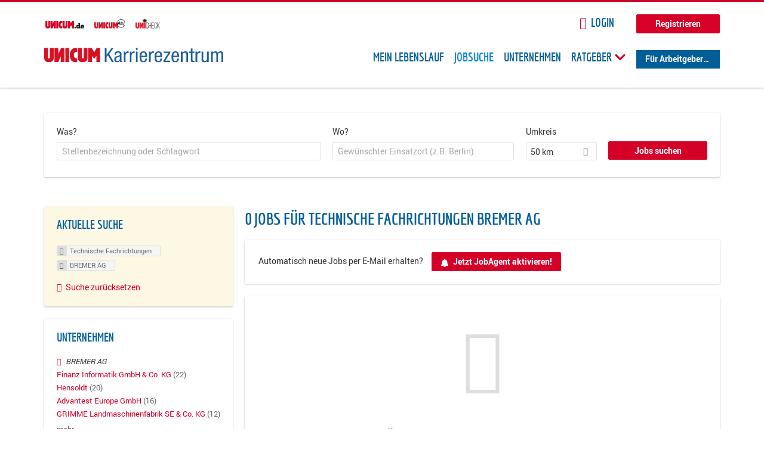

--- FILE ---
content_type: text/css
request_url: https://karriere.unicum.de/sites/default/files/advagg_css/css__97VEWFqSISEXMrTsRCsIJTgXSlMXZtNbhc3lUANXnjE__d4cQOHuLJufkjNhwUNIZQBnb8NrrSi_u6LaHj7Fky8g__MKN6ot5JlQ6690hHapBrIorVku4jEBISNej9FWLDiRk.css
body_size: 63700
content:
.ajax-progress div.throbber{background-image:none}div.form-managed-file{position:relative}div.form-managed-file div.ajax-progress,div.form-managed-file div.throbber{*display:inline;display:inline-block;display:-moz-inline-stack;height:1em;margin:0;margin-left:.5em;margin-top:-.5em;padding:0;position:absolute;top:50%;zoom:1}.ctools-locked{color:red;border:1px solid red;padding:1em}.ctools-owns-lock{background:#ffd none repeat scroll 0 0;border:1px solid #f0c020;padding:1em}a.ctools-ajaxing,input.ctools-ajaxing,button.ctools-ajaxing,select.ctools-ajaxing{padding-right:18px !important;background:url(/profiles/recruiter/modules/ctools/images/status-active.gif) right center no-repeat}div.ctools-ajaxing{float:left;width:18px;background:url(/profiles/recruiter/modules/ctools/images/status-active.gif) center center no-repeat}div.panel-pane div.admin-links{font-size:xx-small;margin-right:1em}div.panel-pane div.admin-links li a{color:#ccc}div.panel-pane div.admin-links li{padding-bottom:2px;background:#fff;z-index:201}div.panel-pane div.admin-links:hover a,div.panel-pane div.admin-links-hover a{color:#000}div.panel-pane div.admin-links a:before{content:"["}div.panel-pane div.admin-links a:after{content:"]"}div.panel-pane div.panel-hide{display:none}div.panel-pane div.panel-hide-hover,div.panel-pane:hover div.panel-hide{display:block;position:absolute;z-index:200;margin-top:-1.5em}div.panel-pane div.feed a{float:right}.cke_wrapper .cke_toolgroup .cke_button .cke_off.cke_button_convert_linebreaks,.cke_wrapper .cke_toolgroup .cke_button .cke_off.cke_button_linebreaks,.cke_toolbox .cke_toolbar .cke_toolgroup .cke_button__convert_linebreaks,.cke_toolbox .cke_toolbar .cke_toolgroup .cke_button__linebreaks,.text-format-wrapper .wysiwygToolbar .mce_linebreaks{display:none}.search-api-autocomplete-suggestion{position:relative}.search-api-autocomplete-suggestion .autocomplete-suggestion-note{font-size:90%}.search-api-autocomplete-suggestion .autocomplete-user-input{font-weight:700}.search-api-autocomplete-suggestion .autocomplete-suggestion-results{position:absolute;right:.2em}@font-face{font-family:"FontAwesome";font-weight:400;font-style:normal;font-display:swap;src:url(/profiles/recruiter/themes/epiq/dist/fonts/fontawesome-webfont.eot?rn82j6);src:url(/profiles/recruiter/themes/epiq/dist/fonts/fontawesome-webfont.eot?rn82j6#iefix) format('embedded-opentype'),url(/profiles/recruiter/themes/epiq/dist/fonts/fontawesome-webfont.ttf?rn82j6) format('truetype'),url(/profiles/recruiter/themes/epiq/dist/fonts/fontawesome-webfont.woff?rn82j6) format('woff'),url(/profiles/recruiter/themes/epiq/dist/fonts/fontawesome-webfont.svg?rn82j6#icomoon) format('svg')}.field--name-field-company-facebook a span,.field--name-field-company-twitter a span,.field--name-field-company-profile-contact .field--name-field-company-contact-linkedin a span,.field--name-field-company-linkedin a span,.field--name-field-company-profile-contact .field--name-field-company-contact-xing a span,.field--name-field-company-xing a span,.field--name-field-company-youtube a span,.field--name-field-company-instagram a span,.page-company .tabs--primary,.page-company .page-title,.company-profile__address .street-block,.company-profile__address .postal-code,.page-resume .field-collection-description,.resume--teaser .field--name-field-resume-job-preferences>.field__label{display:none}.node-type-epiq-langing-page .paragraphs-item-landing-page-call-to-action .lp-call-to-action-front-search .block--views-exp-job-search-search-page .views-exposed-form label,.front .pane-views-exp-job-search-search-page .views-exposed-form label,.page-front .pane-views-exp-job-search-search-page .views-exposed-form label,.field-widget-term-level-autocomplete-widget .tla-stars button span,.field-widget-term-level-autocomplete-widget .tla-actions button span,.view-epiq-front-jobs .epiq-box-teaser .views-field-job-url-1 .recruiter-job-link span,.node-type-job-per-link.job_template_unified.slim-mode .l-main .l-main-content .title,.node-type-job-per-file.job_template_unified.slim-mode .l-main .l-main-content .title,.l-footer .l-region--footer .social-icons a span,.user-login .form-item label,.view-importierte-artikel-relevant-jobs .epiq-box-teaser .views-field-job-url-1 .recruiter-job-link span{position:absolute;left:-10000px;top:auto;width:1px;height:1px;overflow:hidden}
.hide-offscreen{position:absolute;left:-10000px;top:auto;width:1px;height:1px;overflow:hidden}.node-type-epiq-langing-page .paragraphs-item-landing-page-call-to-action .lp-call-to-action-front-search .block--views-exp-job-search-search-page .views-exposed-form:after,.front .pane-views-exp-job-search-search-page .views-exposed-form:after,.page-front .pane-views-exp-job-search-search-page .views-exposed-form:after,.l-region--sidebar-second .block:after,.l-region--content .block:after,.field--label-inline:after,.field--name-field-job-application-state:after,.field--name-field-job-application-job-ref:after,.field--name-field-job-application-rej-reason:after,.field--name-field-job-application-rej-msg:after,.job-application__information .field-custom:after,.field-custom:after,.field-collection-container:after,.field--type-term-level .field__item:after,.panel--public-profile .panel__sidebar .pane-block:after,.l-page.maintenance-page .maintenance-page__box:after,.epiq-box:after,.epiq-box--badge:after,.epiq-box--no-padding:after,.epiq-teaser:after,.commerce-checkout-form-review .field:after,.page-manage-job .l-content:after,.public-profile--company-profile .panel__general:after,.public-profile--company-profile .panel__sidebar .pane-panels-mini:after,.public-profile--company-profile .panel__sidebar .pane-profile2-field-company-profile-info:after,.pane-company-profile-jobs-panel-pane-1:after,.pane-company-profile-locations-panel-pane-1:after,.view-epiq-front-company-profiles .views-row:after,.pane-company-profile-info:after,.pane-profile2-field-company-profile-info:after,.panel-pane.pane-company-edit-general-information:after,.views-exposed-form-company-profile-search-page:after,.views-exposed-form-company-profile-geo-page:after,.view-company-profile-search .view-content:after,.view-company-profile-search .view-empty:after,.company-search-switch:after,.page-search-company-map .view-company-profile-geo .view-content:after,.company-profile--teaser:after,.page-applicant-dashboard .l-container .l-content .l-region--content:after,.view-dashboard-applicant-minifeed .views-row:after,.page-recruiter-dashboard .l-container .l-content .l-region--content:after,.view-dashboard-recruiter-minifeed .views-row:after,.form-wrapper:after,.form-item-title:after,.recruiter-job-banner .pane-entity-field .field:after,.recruiter-job-search-bookmark-anon–links:after,.page-job-bookmarks .l-region--content:after,.public-profile--job-per-template:after,.job_template_unified .public-profile--job-per-link:after,.job_template_unified .public-profile--job-per-file:after,.block-job-search .recruiter-geo-search-enabled:after,.view-job-search .view-content:after,.view-job-search .view-empty:after,.recruiter-seo-search-content-header:after,.recruiter-seo-search-content-footer:after,.node-job.node--teaser:after,.pane-job-add-items .recruiter-wizard-job-add-items:after,.node-type-job-application .l-region--content:after,.field--name-field-job-application-attachment:after,.page-applicant-applications .l-region--content:after,.view-recruiter-analytics-job-access .view-filters:after,.page-recruiter-applications .l-region--content:after,.node--job-application--teaser:after,.block--menu-menu-dashboard-applicant-navi:after,.block--menu-menu-dashboard-recruiter-navi:after,.l-footer .l-region--footer:after,.profile2-resume .private-info-wrapper .resume--teaser:after,.page-resume .resume--teaser:after,.views-exposed-form-resume-search-page-1:after,.block-resume-search .recruiter-resume-desired-region-search-enabled:after,.view-resume-search .view-content:after,.view-applicants2job .view-content:after,.view-resume-search .view-empty:after,.view-applicants2job .view-empty:after,.resume--teaser:after,.block--facetapi:after,.pager:after,.search-api-saved-searches-save-form .form-item:after,.page-applicant-saved-searches .l-region--content:after,.page-recruiter-saved-searches .l-region--content:after,.block--current-search:after,.page-contact .l-region--content:after,.user-login:after,.page-user-login .l-content:after,.page-node-apply.not-logged-in .l-content:after,.page-resume.not-logged-in .l-content:after,.page-search-resume.not-logged-in .l-content:after,.page-company.recruiter-area.not-logged-in .l-content:after,.page-recruiter-dashboard-commerce-account.not-logged-in .l-content:after,.page-manage-job.not-logged-in .l-content:after,.not-logged-in.page-user .l-content:after,.page-user-login .register-box:after,.page-node-apply.not-logged-in .register-box:after,.page-resume.not-logged-in .register-box:after,.page-search-resume.not-logged-in .register-box:after,.page-company.recruiter-area.not-logged-in .register-box:after,.page-recruiter-dashboard-commerce-account.not-logged-in .register-box:after,.page-manage-job.not-logged-in .register-box:after,.page-user.not-logged-in .register-box:after,.page-user-register.full-page-form .l-content:after,.block--recruiter-landing-pages-applicant-registration-form .l-content:after,.block--recruiter-landing-pages-recruiter-registration-form .l-content:after,.page-user-hybridauth .l-region--content:after,.page-user.logged-in:not(.page-user-edit) .l-region--content:after,.page-user-socialmedia .l-region--content:after,.page-user-contact .l-region--content:after,.page-user-saved-searches .l-region--content:after,body.onboarding_job_add .l-page-multisteps .l-content-wrapper .pane-context-admin:after,body.onboarding_job_add .l-page-multisteps .l-content-wrapper .pane-node:after,body.onboarding_job_add .l-page-multisteps .l-content-wrapper .pane-recruiter-credits-content-pane:after,body.onboarding_job_add.page-node-wizard-upgrades .l-region--content .pane-custom.pane-1:after,body.onboarding_job_add.page-node-wizard-upgrades .l-region--content .pane-context-admin:after,body.onboarding_job_add.page-node-wizard-preview .l-content-wrapper .pane-recruiter-wizard-buttons:after,.l-page-multisteps .l-main:after,.l-page-multisteps .l-content-wrapper:after,.epiq-box-teaser:after,.l-container:after,.l-branding:after,.l-region--sidebar-first:after,.full-page-form .l-content:after,.page-node-add .l-region--content:after,.node-type-page .node__content:after,.slim-mode .l-meta:after,.slim-mode .l-region--meta:after,.slim-mode .l-main:after,.node-type-epiq-langing-page .paragraphs-item-landing-page-row:not(.epiq-landing-row--full-width) .landing-page-row--item:after,.view-jobs2applicant .view-content:after,.view-jobs-by-ranking .view-content:after,.block--views-jobs2job-block:after,.l-region--content>.view-commerce-cart-form:after,.pane-news-company-profile-panel-pane-1:after,.node--event.node--full:after,.node--event .node__content .field:after,.node--event--teaser:after,.views-exposed-form-event-search-page:after,.view-event-search.view-display-id-page .view-content:after,.block--front-cities:after,.paragraphs-item-landing-page-full-row-split .content:after,.front .pane-recruiter-job-search-job-total-count:after,.page-front .pane-recruiter-job-search-job-total-count:after,.front .pane-recruiter-frontpage:after,.front .block--front-signup:after,.front .block--landing-front-signup:after,.page-front .pane-recruiter-frontpage:after,.page-front .block--front-signup:after,.page-front .block--landing-front-signup:after,.front .l-content .epiq-row-region--hero .pane-custom:after,.page-front .l-content .epiq-row-region--hero .pane-custom:after,.node--news:after,.page-manage-news .l-region--content:after,.view-news-page .view-content:after,.node-type-panel .l-main>.l-container:after,.node-content-patenschaft-box.node-teaser:after,.node--importierter-artikel--teaser:after,.view-business-news-block .views-row:after,.node--business-news:after{content:"";display:table;clear:both}.clearfix:after,.view-event-search.view-display-id-block_1 .views-row:after{content:"";display:table;clear:both}html{font-family:sans-serif;-ms-text-size-adjust:100%;-webkit-text-size-adjust:100%}body{margin:0}article,aside,details,figcaption,figure,footer,header,hgroup,main,menu,nav,section,summary{display:block}audio,canvas,progress,video{display:inline-block;vertical-align:baseline}audio:not([controls]){display:none;height:0}[hidden],template{display:none}a{background-color:transparent}a:active,a:hover{outline:0}abbr[title]{border-bottom:1px dotted}b,strong{font-weight:700}dfn{font-style:italic}h1,.block--recruiter-job-search-job-total-count,.node-type-importierter-artikel .article-main h1{font-size:2em;margin:.67em 0}mark{background:#ff0;color:#000}small{font-size:80%}sub,sup{font-size:75%;line-height:0;position:relative;vertical-align:baseline}sup{top:-.5em}sub{bottom:-.25em}img{border:0}svg:not(:root){overflow:hidden}figure{margin:1em 40px}hr{box-sizing:content-box;height:0}pre{overflow:auto}code,kbd,pre,samp{font-family:monospace,monospace;font-size:1em}button,input,optgroup,select,textarea{color:inherit;font:inherit;margin:0}button{overflow:visible}button,select{text-transform:none}button,html input[type="button"],input[type="reset"],input[type="submit"]{-webkit-appearance:button;cursor:pointer}button[disabled],html input[disabled]{cursor:default}button::-moz-focus-inner,input::-moz-focus-inner{border:0;padding:0}input{line-height:normal}input[type="checkbox"],input[type="radio"]{box-sizing:border-box;padding:0}input[type="number"]::-webkit-inner-spin-button,input[type="number"]::-webkit-outer-spin-button{height:auto}input[type="search"]{-webkit-appearance:textfield;box-sizing:content-box}input[type="search"]::-webkit-search-cancel-button,input[type="search"]::-webkit-search-decoration{-webkit-appearance:none}fieldset{border:1px solid silver;margin:0 2px;padding:.35em .625em .75em}legend{border:0;padding:0}textarea{overflow:auto}optgroup{font-weight:700}table{border-collapse:collapse;border-spacing:0}td,th{padding:0}body,h1,.block--recruiter-job-search-job-total-count,.node-type-importierter-artikel .article-main h1,h2,.panel--public-profile .pane-field-collection-item-field-company-name,.node-type-epiq-langing-page .paragraphs-item-landing-page-view-row .landing-page-row--item>label,.l-region--content .block.block--views-unic-front-jobs-block .block__title,.node-type-importierter-artikel .article-main h2,h3,.node-type-epiq-langing-page .paragraphs-item-landing-page-call-to-action .field--name-field-call-to-action-text h1 p,.node-type-epiq-langing-page .paragraphs-item-landing-page-call-to-action .field--name-field-call-to-action-text .block--recruiter-job-search-job-total-count p,.node-type-epiq-langing-page .paragraphs-item-landing-page-call-to-action .field--name-field-call-to-action-text p,h4,.node-type-importierter-artikel .article-main h4,h5,.company-profile__job-count a,.node-type-importierter-artikel .article-main h5,h6,p,blockquote,pre,dl,dd,ol,ul,form,fieldset,legend,figure,table,th,td,caption,hr{margin:0;padding:0}abbr[title],dfn[title]{cursor:help}u,ins{text-decoration:none}ins{border-bottom:1px solid}html{box-sizing:border-box}*,*:before,*:after{box-sizing:inherit}.l-region--sidebar-second .block,.l-region--content .block,.field-collection-container,.panel--public-profile .panel__sidebar .pane-block,.l-page.maintenance-page .maintenance-page__box,.epiq-box,.epiq-box--badge,.epiq-box--no-padding,.page-manage-job .l-content,.public-profile--company-profile .panel__sidebar .pane-panels-mini,.public-profile--company-profile .panel__sidebar .pane-profile2-field-company-profile-info,.pane-company-profile-jobs-panel-pane-1,.pane-company-profile-locations-panel-pane-1,.view-epiq-front-company-profiles .views-row,.pane-company-profile-info,.pane-profile2-field-company-profile-info,.panel-pane.pane-company-edit-general-information,.views-exposed-form-company-profile-search-page,.views-exposed-form-company-profile-geo-page,.view-company-profile-search .view-content,.view-company-profile-search .view-empty,.company-search-switch,.page-search-company-map .view-company-profile-geo .view-content,.page-applicant-dashboard .l-container .l-content .l-region--content,.page-recruiter-dashboard .l-container .l-content .l-region--content,.page-job-bookmarks .l-region--content,.public-profile--job-per-template,.job_template_unified .public-profile--job-per-link,.job_template_unified .public-profile--job-per-file,.block-job-search .recruiter-geo-search-enabled,.view-job-search .view-content,.view-job-search .view-empty,.recruiter-seo-search-content-header,.recruiter-seo-search-content-footer,.pane-job-add-items .recruiter-wizard-job-add-items,.node-type-job-application .l-region--content,.page-applicant-applications .l-region--content,.view-recruiter-analytics-job-access .view-filters,.page-recruiter-applications .l-region--content,.block--menu-menu-dashboard-applicant-navi,.block--menu-menu-dashboard-recruiter-navi,.profile2-resume .private-info-wrapper .resume--teaser,.page-resume .resume--teaser,.views-exposed-form-resume-search-page-1,.block-resume-search .recruiter-resume-desired-region-search-enabled,.view-resume-search .view-content,.view-applicants2job .view-content,.view-resume-search .view-empty,.view-applicants2job .view-empty,.block--facetapi,.page-applicant-saved-searches .l-region--content,.page-recruiter-saved-searches .l-region--content,.block--current-search,.page-contact .l-region--content,.page-user-login .l-content,.page-node-apply.not-logged-in .l-content,.page-resume.not-logged-in .l-content,.page-search-resume.not-logged-in .l-content,.page-company.recruiter-area.not-logged-in .l-content,.page-recruiter-dashboard-commerce-account.not-logged-in .l-content,.page-manage-job.not-logged-in .l-content,.not-logged-in.page-user .l-content,.page-user-register.full-page-form .l-content,.block--recruiter-landing-pages-applicant-registration-form .l-content,.block--recruiter-landing-pages-recruiter-registration-form .l-content,.page-user-hybridauth .l-region--content,.page-user.logged-in:not(.page-user-edit) .l-region--content,.page-user-socialmedia .l-region--content,.page-user-contact .l-region--content,.page-user-saved-searches .l-region--content,body.onboarding_job_add .l-page-multisteps .l-content-wrapper .pane-context-admin,body.onboarding_job_add .l-page-multisteps .l-content-wrapper .pane-node,body.onboarding_job_add .l-page-multisteps .l-content-wrapper .pane-recruiter-credits-content-pane,body.onboarding_job_add.page-node-wizard-upgrades .l-region--content .pane-custom.pane-1,body.onboarding_job_add.page-node-wizard-upgrades .l-region--content .pane-context-admin,body.onboarding_job_add.page-node-wizard-preview .l-content-wrapper .pane-recruiter-wizard-buttons,.l-page-multisteps .l-content-wrapper,.epiq-box-teaser,.full-page-form .l-content,.page-node-add .l-region--content,.node-type-page .node__content,.slim-mode .l-region--meta,.view-jobs2applicant .view-content,.view-jobs-by-ranking .view-content,.block--views-jobs2job-block,.l-region--content>.view-commerce-cart-form,.pane-news-company-profile-panel-pane-1,.node--event.node--full,.views-exposed-form-event-search-page,.view-event-search.view-display-id-page .view-content,.block--front-cities,.front .pane-recruiter-frontpage,.front .block--front-signup,.front .block--landing-front-signup,.page-front .pane-recruiter-frontpage,.page-front .block--front-signup,.page-front .block--landing-front-signup,.node--news,.page-manage-news .l-region--content,.node-type-panel .l-main>.l-container,.node-content-patenschaft-box.node-teaser,.node--importierter-artikel--teaser,.node--business-news{position:relative}.public-profile--company-profile .panel__sidebar .pane-profile2-field-company-profile-info .field-collection-container,.pane-profile2-field-company-profile-info .field-collection-container,.page-applicant-dashboard .l-container .l-content .l-region--content .block--recruiter-dashboard-applicant-welcome,.page-recruiter-dashboard .l-container .l-content .l-region--content .block--recruiter-dashboard-recruiter-welcome,.overlay .pane-job-add-items .recruiter-wizard-job-add-items,.node-type-job-application .l-region--content .field-collection-container,.page-contact #overlay #overlay-content .l-region--content,body.onboarding_job_add .l-page-multisteps .l-content-wrapper,.node-type-epiq-langing-page .paragraphs-item-landing-page-call-to-action .lp-call-to-action-front-search .block--views-exp-job-search-search-page,.node-type-epiq-langing-page .field-collection-container,.page-applicant-dashboard.page-applicant-dashboard-job-recommendations .l-container .l-content .l-region--content,.page-applicant-dashboard.page-applicant-dashboard-jobs-by-ranking .l-container .l-content .l-region--content,.l-region--content .block.block--adspirit-mobile-ad-default-mobile,.l-region--content .block.block--adspirit-mobile-ad-jobs-mobile,.l-region--content .block.block--adspirit-mr-1-default-mobile,.l-region--content .block.block--adspirit-mr-1-jobs-mobile,.node-type-epiq-langing-page .field--type-paragraphs>.field__items>.field__item .paragraphs-item-landing-page-row.row-padding--small.epiq-landing-row--billboard-ad .block.block--adspirit,.l-region--content .block.block--views-unic-front-jobs-block{position:static;overflow:visible;padding:0;border:0;border-radius:0;box-shadow:none;background:none}input[type=submit],.epiq-dropbutton__btn,.epiq-button--primary,.public-profile--company-profile .pane-recruiter-talentpool-recruiter-talentpool-tp-join .rules-link-talentpool_join a,.view-epiq-front-company-profiles .epiq-box-teaser .company-join,.field-name-field-company-gallery-gallery.field-widget-image-image .form-type-managed-file .file-upload-js,.field-name-field-company-videos-video.field-widget-video-embed-field-video .form-type-managed-file .file-upload-js,.pane-recruiter-talentpool .rules-link-wrapper a,.mobile-menu a.company-search-switch__link,.recruiter-job-banner .pane-node-links ul .recruiter_job_application a,.view-epiq-front-jobs .epiq-box-teaser .views-field-job-url-1 .recruiter-job-link,.node-type-job-per-link.slim-mode .l-main .job_unified_button a,.node-type-job-per-file.slim-mode .l-main .job_unified_button a,.public-profile--job-per-template .links--inline .recruiter_job_application>a,.job_template_unified .public-profile--job-per-link .links--inline .recruiter_job_application>a,.job_template_unified .public-profile--job-per-file .links--inline .recruiter_job_application>a,.page-manage-job .pane-recruiter-wizard-add-links .action-links li.wizard-add-links.wizard-add-link-0 a,.pane-job-add-items .recruiter-wizard-job-add-items .recruiter-wizard-job-add-item .recruiter-wizard-job-add-link a,.l-header .block--menu-menu-area-switch-menu.block--menu .menu a,.l-header .block--menu-menu-login-menu.block--menu .epiq-button--primary,.l-header .block--menu-menu-login-menu.block--menu .active-trail .epiq-button--primary,.field-name-field-resume-photo.field-widget-simplecrop-widget .simplecrop-widget-data .form-item-field-resume-photo-und-0-display-reload .form-submit,.block--recruiter-resume-resume-state-info .state-info-link .rules-link-resume_set_visible a,.page-applicant-saved-searches .view-job-search-notififactions-applicant .view-empty ul li a,.page-recruiter-saved-searches .view-resume-search-notififactions-recruiter .view-empty ul li a,.modal-close__message,.content-style-button-red,.node--event--teaser .links--inline .node-readmore a,.job_back_button,.view-importierte-artikel-relevant-jobs .epiq-box-teaser .views-field-job-url-1 .recruiter-job-link,.front .block--front-signup a,.front .block--landing-front-signup a,.page-front .block--front-signup a,.page-front .block--landing-front-signup a,header.l-header nav.block--menu-menu-login-menu.block--menu a.button--register,.node--news--teaser .node-readmore a,.node--business-news--teaser .node-readmore a,button,.form-managed-file .form-submit,#edit-save-and-add,#edit-preview,.ctools-dropbutton,.epiq-button--secondary,.recruiter-credits-checkout .form-item-coupon-add input[type=submit],.field-name-field-company-gallery-gallery.field-widget-image-image .responsive-table-wrapper .remove-button,.field-name-field-company-videos-video.field-widget-video-embed-field-video .responsive-table-wrapper .remove-button,.recruiter-job-banner .pane-node-links ul a,.epiq-box-teaser .views-field-job-url-1 a,.public-profile--job-per-template .links--inline .flag-job-bookmarks>a,.public-profile--job-per-template .links--inline .recruiter_job_search_bookmark_anon>a,.job_template_unified .public-profile--job-per-link .links--inline .flag-job-bookmarks>a,.job_template_unified .public-profile--job-per-link .links--inline .recruiter_job_search_bookmark_anon>a,.job_template_unified .public-profile--job-per-file .links--inline .flag-job-bookmarks>a,.job_template_unified .public-profile--job-per-file .links--inline .recruiter_job_search_bookmark_anon>a,.l-header .block--menu-menu-login-menu.block--menu a,.l-header .block--menu-menu-login-menu.block--menu .active-trail a,.view-epiq-recruiter-frontpage .views-row-odd .field--name-field-recruiter-frontpage-button a,.block--recruiter-textkernel .recruiter-textkernel--import-link a,.block--recruiter-resume-pdf .resume-download-pdf-link a,.block--recruiter-resume-contact .recruiter-resume-contact__link a,.page-user-login .register-box-links a,.page-node-apply.not-logged-in .register-box-links a,.page-resume.not-logged-in .register-box-links a,.page-search-resume.not-logged-in .register-box-links a,.page-company.recruiter-area.not-logged-in .register-box-links a,.page-recruiter-dashboard-commerce-account.not-logged-in .register-box-links a,.page-manage-job.not-logged-in .register-box-links a,.page-user.not-logged-in .register-box-links a,.content-style-button,.epiq-button--success,.content-style-button-green,.epiq-button--danger,.agent-box .agent-link a,.user-profile-form .form-type-submit #edit-cancel,.user-cancel-confirm-form .form-type-submit #edit-submit,.epiq-button--warning,.register-facebook,.register-linkedin,.register-xing,.register-google,.epiq-button--default,.l-header .block--menu-menu-area-switch-menu.block--menu .menu a:active,.l-header .block--menu-menu-area-switch-menu.block--menu .menu a:focus,.l-header .block--menu-menu-area-switch-menu.block--menu .menu a:hover,.recruiter-area .l-header .block--menu-menu-area-switch-menu.block--menu .menu a,.recruiter-area .l-header .block--menu-menu-area-switch-menu.block--menu .menu a:active,.recruiter-area .l-header .block--menu-menu-area-switch-menu.block--menu .menu a:focus,.recruiter-area .l-header .block--menu-menu-area-switch-menu.block--menu .menu a:hover,.recruiter-area .l-header .block--menu-menu-login-menu.block--menu .epiq-button--primary,.recruiter-area .l-header .block--menu-menu-login-menu.block--menu .active-trail .epiq-button--primary,.recruiter-area .l-header .block--menu-menu-login-menu.block--menu .epiq-button--primary:active,.recruiter-area .l-header .block--menu-menu-login-menu.block--menu .epiq-button--primary:focus,.recruiter-area .l-header .block--menu-menu-login-menu.block--menu .epiq-button--primary:hover,.recruiter-area .l-header .block--menu-menu-login-menu.block--menu .active-trail .epiq-button--primary:active,.recruiter-area .l-header .block--menu-menu-login-menu.block--menu .active-trail .epiq-button--primary:focus,.recruiter-area .l-header .block--menu-menu-login-menu.block--menu .active-trail .epiq-button--primary:hover,.view-epiq-recruiter-frontpage .views-row-even .field--name-field-recruiter-frontpage-button a,.node-type-epiq-langing-page .paragraphs-item-landing-page-login-row .login-box-links .register-email,.content-style-button-blue,.content-style-cta-blue,.company-profile-cover__inner .company-profile__edit-cover,.md-hide,input[type=button]{display:inline-block;text-decoration:none;vertical-align:middle;cursor:pointer;white-space:nowrap;overflow:hidden;text-overflow:ellipsis;height:31.5px;line-height:21px;padding-top:4.25px;padding-bottom:4.25px;padding-left:1em;padding-right:1em;width:auto;max-width:100%;border-width:1px;font-weight:700;font-size:14px;font-family:"Roboto",Tahoma,Verdana,Arial,sans serif;text-transform:none}.epiq-button--primary--bordered,.epiq-button--secondary--bordered,.epiq-button--default--bordered,.job-wizard--ajax-preview-btn .form-submit,.resume-search-advanced-button{display:inline-block;text-decoration:none;vertical-align:middle;cursor:pointer;background:transparent;white-space:nowrap;overflow:hidden;text-overflow:ellipsis;height:31.5px;line-height:21px;padding-top:4.25px;padding-bottom:4.25px;padding-left:1em;padding-right:1em;width:auto;max-width:100%;border-width:1px;font-weight:700;font-size:14px;font-family:"Roboto",Tahoma,Verdana,Arial,sans serif}.epiq-button--large{white-space:nowrap;overflow:hidden;text-overflow:ellipsis;height:31.5px;line-height:21px;padding-top:4.25px;padding-bottom:4.25px;padding-left:1em;padding-right:1em;width:auto;max-width:100%;font-size:14px;border-width:1px}@media(min-width:480px){.epiq-button--large{white-space:nowrap;overflow:hidden;text-overflow:ellipsis;height:60px;line-height:39.9px;padding-top:9.05px;padding-bottom:9.05px;padding-left:3em;padding-right:3em;width:auto;max-width:100%;font-size:1.3rem;border-width:0}}.epiq-button--block,.recruiter-job-banner .pane-node-links ul a,.recruiter-job-banner .pane-node-links ul .recruiter_job_application a,.pane-job-add-items .recruiter-wizard-job-add-items .recruiter-wizard-job-add-item .recruiter-wizard-job-add-link a,.block--recruiter-resume-resume-state-info .state-info-link .rules-link-resume_set_visible a,.block--recruiter-textkernel .recruiter-textkernel--import-link a,.block--recruiter-resume-pdf .resume-download-pdf-link a,.block--recruiter-resume-contact .recruiter-resume-contact__link a,.node-type-epiq-langing-page .paragraphs-item-landing-page-login-row .login-box-links .register-applicant li>a,.node-type-epiq-langing-page .paragraphs-item-landing-page-login-row .login-box-links .register-email{width:100%;padding-left:1em;padding-right:1em;text-align:center}input[type=submit],.epiq-dropbutton__btn,.epiq-button--primary,.public-profile--company-profile .pane-recruiter-talentpool-recruiter-talentpool-tp-join .rules-link-talentpool_join a,.view-epiq-front-company-profiles .epiq-box-teaser .company-join,.field-name-field-company-gallery-gallery.field-widget-image-image .form-type-managed-file .file-upload-js,.field-name-field-company-videos-video.field-widget-video-embed-field-video .form-type-managed-file .file-upload-js,.pane-recruiter-talentpool .rules-link-wrapper a,.mobile-menu a.company-search-switch__link,.recruiter-job-banner .pane-node-links ul .recruiter_job_application a,.view-epiq-front-jobs .epiq-box-teaser .views-field-job-url-1 .recruiter-job-link,.node-type-job-per-link.slim-mode .l-main .job_unified_button a,.node-type-job-per-file.slim-mode .l-main .job_unified_button a,.public-profile--job-per-template .links--inline .recruiter_job_application>a,.job_template_unified .public-profile--job-per-link .links--inline .recruiter_job_application>a,.job_template_unified .public-profile--job-per-file .links--inline .recruiter_job_application>a,.page-manage-job .pane-recruiter-wizard-add-links .action-links li.wizard-add-links.wizard-add-link-0 a,.pane-job-add-items .recruiter-wizard-job-add-items .recruiter-wizard-job-add-item .recruiter-wizard-job-add-link a,.l-header .block--menu-menu-area-switch-menu.block--menu .menu a,.l-header .block--menu-menu-login-menu.block--menu .epiq-button--primary,.l-header .block--menu-menu-login-menu.block--menu .active-trail .epiq-button--primary,.field-name-field-resume-photo.field-widget-simplecrop-widget .simplecrop-widget-data .form-item-field-resume-photo-und-0-display-reload .form-submit,.block--recruiter-resume-resume-state-info .state-info-link .rules-link-resume_set_visible a,.page-applicant-saved-searches .view-job-search-notififactions-applicant .view-empty ul li a,.page-recruiter-saved-searches .view-resume-search-notififactions-recruiter .view-empty ul li a,.modal-close__message,.content-style-button-red,.node--event--teaser .links--inline .node-readmore a,.job_back_button,.view-importierte-artikel-relevant-jobs .epiq-box-teaser .views-field-job-url-1 .recruiter-job-link,.front .block--front-signup a,.front .block--landing-front-signup a,.page-front .block--front-signup a,.page-front .block--landing-front-signup a,header.l-header nav.block--menu-menu-login-menu.block--menu a.button--register,.node--news--teaser .node-readmore a,.node--business-news--teaser .node-readmore a,button,.form-managed-file .form-submit,#edit-save-and-add,#edit-preview,.ctools-dropbutton,.epiq-button--secondary,.recruiter-credits-checkout .form-item-coupon-add input[type=submit],.field-name-field-company-gallery-gallery.field-widget-image-image .responsive-table-wrapper .remove-button,.field-name-field-company-videos-video.field-widget-video-embed-field-video .responsive-table-wrapper .remove-button,.recruiter-job-banner .pane-node-links ul a,.epiq-box-teaser .views-field-job-url-1 a,.public-profile--job-per-template .links--inline .flag-job-bookmarks>a,.public-profile--job-per-template .links--inline .recruiter_job_search_bookmark_anon>a,.job_template_unified .public-profile--job-per-link .links--inline .flag-job-bookmarks>a,.job_template_unified .public-profile--job-per-link .links--inline .recruiter_job_search_bookmark_anon>a,.job_template_unified .public-profile--job-per-file .links--inline .flag-job-bookmarks>a,.job_template_unified .public-profile--job-per-file .links--inline .recruiter_job_search_bookmark_anon>a,.l-header .block--menu-menu-login-menu.block--menu a,.l-header .block--menu-menu-login-menu.block--menu .active-trail a,.view-epiq-recruiter-frontpage .views-row-odd .field--name-field-recruiter-frontpage-button a,.block--recruiter-textkernel .recruiter-textkernel--import-link a,.block--recruiter-resume-pdf .resume-download-pdf-link a,.block--recruiter-resume-contact .recruiter-resume-contact__link a,.page-user-login .register-box-links a,.page-node-apply.not-logged-in .register-box-links a,.page-resume.not-logged-in .register-box-links a,.page-search-resume.not-logged-in .register-box-links a,.page-company.recruiter-area.not-logged-in .register-box-links a,.page-recruiter-dashboard-commerce-account.not-logged-in .register-box-links a,.page-manage-job.not-logged-in .register-box-links a,.page-user.not-logged-in .register-box-links a,.content-style-button,.epiq-button--success,.content-style-button-green,.epiq-button--danger,.agent-box .agent-link a,.user-profile-form .form-type-submit #edit-cancel,.user-cancel-confirm-form .form-type-submit #edit-submit,.epiq-button--warning,.register-facebook,.register-linkedin,.register-xing,.register-google,.epiq-button--default,.l-header .block--menu-menu-area-switch-menu.block--menu .menu a:active,.l-header .block--menu-menu-area-switch-menu.block--menu .menu a:focus,.l-header .block--menu-menu-area-switch-menu.block--menu .menu a:hover,.recruiter-area .l-header .block--menu-menu-area-switch-menu.block--menu .menu a,.recruiter-area .l-header .block--menu-menu-area-switch-menu.block--menu .menu a:active,.recruiter-area .l-header .block--menu-menu-area-switch-menu.block--menu .menu a:focus,.recruiter-area .l-header .block--menu-menu-area-switch-menu.block--menu .menu a:hover,.recruiter-area .l-header .block--menu-menu-login-menu.block--menu .epiq-button--primary,.recruiter-area .l-header .block--menu-menu-login-menu.block--menu .active-trail .epiq-button--primary,.recruiter-area .l-header .block--menu-menu-login-menu.block--menu .epiq-button--primary:active,.recruiter-area .l-header .block--menu-menu-login-menu.block--menu .epiq-button--primary:focus,.recruiter-area .l-header .block--menu-menu-login-menu.block--menu .epiq-button--primary:hover,.recruiter-area .l-header .block--menu-menu-login-menu.block--menu .active-trail .epiq-button--primary:active,.recruiter-area .l-header .block--menu-menu-login-menu.block--menu .active-trail .epiq-button--primary:focus,.recruiter-area .l-header .block--menu-menu-login-menu.block--menu .active-trail .epiq-button--primary:hover,.view-epiq-recruiter-frontpage .views-row-even .field--name-field-recruiter-frontpage-button a,.node-type-epiq-langing-page .paragraphs-item-landing-page-login-row .login-box-links .register-email,.content-style-button-blue,.content-style-cta-blue{border-radius:2px;background-color:#666;color:#fff;border-style:solid;border-color:#666;box-shadow:0px 0px #595959}input:active[type=submit],.epiq-dropbutton__btn:active,.epiq-button--primary:active,.public-profile--company-profile .pane-recruiter-talentpool-recruiter-talentpool-tp-join .rules-link-talentpool_join a:active,.view-epiq-front-company-profiles .epiq-box-teaser .company-join:active,.field-name-field-company-gallery-gallery.field-widget-image-image .form-type-managed-file .file-upload-js:active,.field-name-field-company-videos-video.field-widget-video-embed-field-video .form-type-managed-file .file-upload-js:active,.pane-recruiter-talentpool .rules-link-wrapper a:active,.mobile-menu a.company-search-switch__link:active,.recruiter-job-banner .pane-node-links ul .recruiter_job_application a:active,.view-epiq-front-jobs .epiq-box-teaser .views-field-job-url-1 .recruiter-job-link:active,.node-type-job-per-link.slim-mode .l-main .job_unified_button a:active,.node-type-job-per-file.slim-mode .l-main .job_unified_button a:active,.public-profile--job-per-template .links--inline .recruiter_job_application>a:active,.job_template_unified .public-profile--job-per-link .links--inline .recruiter_job_application>a:active,.job_template_unified .public-profile--job-per-file .links--inline .recruiter_job_application>a:active,.page-manage-job .pane-recruiter-wizard-add-links .action-links li.wizard-add-links.wizard-add-link-0 a:active,.pane-job-add-items .recruiter-wizard-job-add-items .recruiter-wizard-job-add-item .recruiter-wizard-job-add-link a:active,.l-header .block--menu-menu-area-switch-menu.block--menu .menu a:active,.l-header .block--menu-menu-login-menu.block--menu .epiq-button--primary:active,.field-name-field-resume-photo.field-widget-simplecrop-widget .simplecrop-widget-data .form-item-field-resume-photo-und-0-display-reload .form-submit:active,.block--recruiter-resume-resume-state-info .state-info-link .rules-link-resume_set_visible a:active,.page-applicant-saved-searches .view-job-search-notififactions-applicant .view-empty ul li a:active,.page-recruiter-saved-searches .view-resume-search-notififactions-recruiter .view-empty ul li a:active,.modal-close__message:active,.content-style-button-red:active,.node--event--teaser .links--inline .node-readmore a:active,.job_back_button:active,.view-importierte-artikel-relevant-jobs .epiq-box-teaser .views-field-job-url-1 .recruiter-job-link:active,.front .block--front-signup a:active,.front .block--landing-front-signup a:active,.page-front .block--front-signup a:active,.page-front .block--landing-front-signup a:active,header.l-header nav.block--menu-menu-login-menu.block--menu a.button--register:active,.node--news--teaser .node-readmore a:active,.node--business-news--teaser .node-readmore a:active,button:active,.form-managed-file .form-submit:active,#edit-save-and-add:active,#edit-preview:active,.ctools-dropbutton:active,.epiq-button--secondary:active,.recruiter-credits-checkout .form-item-coupon-add input:active[type=submit],.field-name-field-company-gallery-gallery.field-widget-image-image .responsive-table-wrapper .remove-button:active,.field-name-field-company-videos-video.field-widget-video-embed-field-video .responsive-table-wrapper .remove-button:active,.recruiter-job-banner .pane-node-links ul a:active,.epiq-box-teaser .views-field-job-url-1 a:active,.public-profile--job-per-template .links--inline .flag-job-bookmarks>a:active,.public-profile--job-per-template .links--inline .recruiter_job_search_bookmark_anon>a:active,.job_template_unified .public-profile--job-per-link .links--inline .flag-job-bookmarks>a:active,.job_template_unified .public-profile--job-per-link .links--inline .recruiter_job_search_bookmark_anon>a:active,.job_template_unified .public-profile--job-per-file .links--inline .flag-job-bookmarks>a:active,.job_template_unified .public-profile--job-per-file .links--inline .recruiter_job_search_bookmark_anon>a:active,.l-header .block--menu-menu-login-menu.block--menu a:active,.view-epiq-recruiter-frontpage .views-row-odd .field--name-field-recruiter-frontpage-button a:active,.block--recruiter-textkernel .recruiter-textkernel--import-link a:active,.block--recruiter-resume-pdf .resume-download-pdf-link a:active,.block--recruiter-resume-contact .recruiter-resume-contact__link a:active,.page-user-login .register-box-links a:active,.page-node-apply.not-logged-in .register-box-links a:active,.page-resume.not-logged-in .register-box-links a:active,.page-search-resume.not-logged-in .register-box-links a:active,.page-company.recruiter-area.not-logged-in .register-box-links a:active,.page-recruiter-dashboard-commerce-account.not-logged-in .register-box-links a:active,.page-manage-job.not-logged-in .register-box-links a:active,.page-user.not-logged-in .register-box-links a:active,.content-style-button:active,.epiq-button--success:active,.content-style-button-green:active,.epiq-button--danger:active,.agent-box .agent-link a:active,.user-profile-form .form-type-submit #edit-cancel:active,.user-cancel-confirm-form .form-type-submit #edit-submit:active,.epiq-button--warning:active,.register-facebook:active,.register-linkedin:active,.register-xing:active,.register-google:active,.epiq-button--default:active,.l-header .block--menu-menu-area-switch-menu.block--menu .menu a:active:focus,.l-header .block--menu-menu-area-switch-menu.block--menu .menu a:active:hover,.recruiter-area .l-header .block--menu-menu-area-switch-menu.block--menu .menu a:active,.recruiter-area .l-header .block--menu-menu-area-switch-menu.block--menu .menu a:active:focus,.recruiter-area .l-header .block--menu-menu-area-switch-menu.block--menu .menu a:active:hover,.recruiter-area .l-header .block--menu-menu-login-menu.block--menu .epiq-button--primary:active,.recruiter-area .l-header .block--menu-menu-login-menu.block--menu .active-trail .epiq-button--primary:active,.recruiter-area .l-header .block--menu-menu-login-menu.block--menu .epiq-button--primary:active:focus,.recruiter-area .l-header .block--menu-menu-login-menu.block--menu .epiq-button--primary:active:hover,.recruiter-area .l-header .block--menu-menu-login-menu.block--menu .active-trail .epiq-button--primary:active:focus,.recruiter-area .l-header .block--menu-menu-login-menu.block--menu .active-trail .epiq-button--primary:active:hover,.view-epiq-recruiter-frontpage .views-row-even .field--name-field-recruiter-frontpage-button a:active,.node-type-epiq-langing-page .paragraphs-item-landing-page-login-row .login-box-links .register-email:active,.content-style-button-blue:active,.content-style-cta-blue:active,input:focus[type=submit],.epiq-dropbutton__btn:focus,.epiq-button--primary:focus,.public-profile--company-profile .pane-recruiter-talentpool-recruiter-talentpool-tp-join .rules-link-talentpool_join a:focus,.view-epiq-front-company-profiles .epiq-box-teaser .company-join:focus,.field-name-field-company-gallery-gallery.field-widget-image-image .form-type-managed-file .file-upload-js:focus,.field-name-field-company-videos-video.field-widget-video-embed-field-video .form-type-managed-file .file-upload-js:focus,.pane-recruiter-talentpool .rules-link-wrapper a:focus,.mobile-menu a.company-search-switch__link:focus,.recruiter-job-banner .pane-node-links ul .recruiter_job_application a:focus,.view-epiq-front-jobs .epiq-box-teaser .views-field-job-url-1 .recruiter-job-link:focus,.node-type-job-per-link.slim-mode .l-main .job_unified_button a:focus,.node-type-job-per-file.slim-mode .l-main .job_unified_button a:focus,.public-profile--job-per-template .links--inline .recruiter_job_application>a:focus,.job_template_unified .public-profile--job-per-link .links--inline .recruiter_job_application>a:focus,.job_template_unified .public-profile--job-per-file .links--inline .recruiter_job_application>a:focus,.page-manage-job .pane-recruiter-wizard-add-links .action-links li.wizard-add-links.wizard-add-link-0 a:focus,.pane-job-add-items .recruiter-wizard-job-add-items .recruiter-wizard-job-add-item .recruiter-wizard-job-add-link a:focus,.l-header .block--menu-menu-area-switch-menu.block--menu .menu a:focus,.l-header .block--menu-menu-login-menu.block--menu .epiq-button--primary:focus,.field-name-field-resume-photo.field-widget-simplecrop-widget .simplecrop-widget-data .form-item-field-resume-photo-und-0-display-reload .form-submit:focus,.block--recruiter-resume-resume-state-info .state-info-link .rules-link-resume_set_visible a:focus,.page-applicant-saved-searches .view-job-search-notififactions-applicant .view-empty ul li a:focus,.page-recruiter-saved-searches .view-resume-search-notififactions-recruiter .view-empty ul li a:focus,.modal-close__message:focus,.content-style-button-red:focus,.node--event--teaser .links--inline .node-readmore a:focus,.job_back_button:focus,.view-importierte-artikel-relevant-jobs .epiq-box-teaser .views-field-job-url-1 .recruiter-job-link:focus,.front .block--front-signup a:focus,.front .block--landing-front-signup a:focus,.page-front .block--front-signup a:focus,.page-front .block--landing-front-signup a:focus,header.l-header nav.block--menu-menu-login-menu.block--menu a.button--register:focus,.node--news--teaser .node-readmore a:focus,.node--business-news--teaser .node-readmore a:focus,button:focus,.form-managed-file .form-submit:focus,#edit-save-and-add:focus,#edit-preview:focus,.ctools-dropbutton:focus,.epiq-button--secondary:focus,.recruiter-credits-checkout .form-item-coupon-add input:focus[type=submit],.field-name-field-company-gallery-gallery.field-widget-image-image .responsive-table-wrapper .remove-button:focus,.field-name-field-company-videos-video.field-widget-video-embed-field-video .responsive-table-wrapper .remove-button:focus,.recruiter-job-banner .pane-node-links ul a:focus,.epiq-box-teaser .views-field-job-url-1 a:focus,.public-profile--job-per-template .links--inline .flag-job-bookmarks>a:focus,.public-profile--job-per-template .links--inline .recruiter_job_search_bookmark_anon>a:focus,.job_template_unified .public-profile--job-per-link .links--inline .flag-job-bookmarks>a:focus,.job_template_unified .public-profile--job-per-link .links--inline .recruiter_job_search_bookmark_anon>a:focus,.job_template_unified .public-profile--job-per-file .links--inline .flag-job-bookmarks>a:focus,.job_template_unified .public-profile--job-per-file .links--inline .recruiter_job_search_bookmark_anon>a:focus,.l-header .block--menu-menu-login-menu.block--menu a:focus,.view-epiq-recruiter-frontpage .views-row-odd .field--name-field-recruiter-frontpage-button a:focus,.block--recruiter-textkernel .recruiter-textkernel--import-link a:focus,.block--recruiter-resume-pdf .resume-download-pdf-link a:focus,.block--recruiter-resume-contact .recruiter-resume-contact__link a:focus,.page-user-login .register-box-links a:focus,.page-node-apply.not-logged-in .register-box-links a:focus,.page-resume.not-logged-in .register-box-links a:focus,.page-search-resume.not-logged-in .register-box-links a:focus,.page-company.recruiter-area.not-logged-in .register-box-links a:focus,.page-recruiter-dashboard-commerce-account.not-logged-in .register-box-links a:focus,.page-manage-job.not-logged-in .register-box-links a:focus,.page-user.not-logged-in .register-box-links a:focus,.content-style-button:focus,.epiq-button--success:focus,.content-style-button-green:focus,.epiq-button--danger:focus,.agent-box .agent-link a:focus,.user-profile-form .form-type-submit #edit-cancel:focus,.user-cancel-confirm-form .form-type-submit #edit-submit:focus,.epiq-button--warning:focus,.register-facebook:focus,.register-linkedin:focus,.register-xing:focus,.register-google:focus,.epiq-button--default:focus,.l-header .block--menu-menu-area-switch-menu.block--menu .menu a:focus:active,.l-header .block--menu-menu-area-switch-menu.block--menu .menu a:focus:hover,.recruiter-area .l-header .block--menu-menu-area-switch-menu.block--menu .menu a:focus,.recruiter-area .l-header .block--menu-menu-area-switch-menu.block--menu .menu a:focus:active,.recruiter-area .l-header .block--menu-menu-area-switch-menu.block--menu .menu a:focus:hover,.recruiter-area .l-header .block--menu-menu-login-menu.block--menu .epiq-button--primary:focus,.recruiter-area .l-header .block--menu-menu-login-menu.block--menu .active-trail .epiq-button--primary:focus,.recruiter-area .l-header .block--menu-menu-login-menu.block--menu .epiq-button--primary:focus:active,.recruiter-area .l-header .block--menu-menu-login-menu.block--menu .epiq-button--primary:focus:hover,.recruiter-area .l-header .block--menu-menu-login-menu.block--menu .active-trail .epiq-button--primary:focus:active,.recruiter-area .l-header .block--menu-menu-login-menu.block--menu .active-trail .epiq-button--primary:focus:hover,.view-epiq-recruiter-frontpage .views-row-even .field--name-field-recruiter-frontpage-button a:focus,.node-type-epiq-langing-page .paragraphs-item-landing-page-login-row .login-box-links .register-email:focus,.content-style-button-blue:focus,.content-style-cta-blue:focus,input:hover[type=submit],.epiq-dropbutton__btn:hover,.epiq-button--primary:hover,.public-profile--company-profile .pane-recruiter-talentpool-recruiter-talentpool-tp-join .rules-link-talentpool_join a:hover,.view-epiq-front-company-profiles .epiq-box-teaser .company-join:hover,.field-name-field-company-gallery-gallery.field-widget-image-image .form-type-managed-file .file-upload-js:hover,.field-name-field-company-videos-video.field-widget-video-embed-field-video .form-type-managed-file .file-upload-js:hover,.pane-recruiter-talentpool .rules-link-wrapper a:hover,.mobile-menu a.company-search-switch__link:hover,.recruiter-job-banner .pane-node-links ul .recruiter_job_application a:hover,.view-epiq-front-jobs .epiq-box-teaser .views-field-job-url-1 .recruiter-job-link:hover,.node-type-job-per-link.slim-mode .l-main .job_unified_button a:hover,.node-type-job-per-file.slim-mode .l-main .job_unified_button a:hover,.public-profile--job-per-template .links--inline .recruiter_job_application>a:hover,.job_template_unified .public-profile--job-per-link .links--inline .recruiter_job_application>a:hover,.job_template_unified .public-profile--job-per-file .links--inline .recruiter_job_application>a:hover,.page-manage-job .pane-recruiter-wizard-add-links .action-links li.wizard-add-links.wizard-add-link-0 a:hover,.pane-job-add-items .recruiter-wizard-job-add-items .recruiter-wizard-job-add-item .recruiter-wizard-job-add-link a:hover,.l-header .block--menu-menu-area-switch-menu.block--menu .menu a:hover,.l-header .block--menu-menu-login-menu.block--menu .epiq-button--primary:hover,.field-name-field-resume-photo.field-widget-simplecrop-widget .simplecrop-widget-data .form-item-field-resume-photo-und-0-display-reload .form-submit:hover,.block--recruiter-resume-resume-state-info .state-info-link .rules-link-resume_set_visible a:hover,.page-applicant-saved-searches .view-job-search-notififactions-applicant .view-empty ul li a:hover,.page-recruiter-saved-searches .view-resume-search-notififactions-recruiter .view-empty ul li a:hover,.modal-close__message:hover,.content-style-button-red:hover,.node--event--teaser .links--inline .node-readmore a:hover,.job_back_button:hover,.view-importierte-artikel-relevant-jobs .epiq-box-teaser .views-field-job-url-1 .recruiter-job-link:hover,.front .block--front-signup a:hover,.front .block--landing-front-signup a:hover,.page-front .block--front-signup a:hover,.page-front .block--landing-front-signup a:hover,header.l-header nav.block--menu-menu-login-menu.block--menu a.button--register:hover,.node--news--teaser .node-readmore a:hover,.node--business-news--teaser .node-readmore a:hover,button:hover,.form-managed-file .form-submit:hover,#edit-save-and-add:hover,#edit-preview:hover,.ctools-dropbutton:hover,.epiq-button--secondary:hover,.recruiter-credits-checkout .form-item-coupon-add input:hover[type=submit],.field-name-field-company-gallery-gallery.field-widget-image-image .responsive-table-wrapper .remove-button:hover,.field-name-field-company-videos-video.field-widget-video-embed-field-video .responsive-table-wrapper .remove-button:hover,.recruiter-job-banner .pane-node-links ul a:hover,.epiq-box-teaser .views-field-job-url-1 a:hover,.public-profile--job-per-template .links--inline .flag-job-bookmarks>a:hover,.public-profile--job-per-template .links--inline .recruiter_job_search_bookmark_anon>a:hover,.job_template_unified .public-profile--job-per-link .links--inline .flag-job-bookmarks>a:hover,.job_template_unified .public-profile--job-per-link .links--inline .recruiter_job_search_bookmark_anon>a:hover,.job_template_unified .public-profile--job-per-file .links--inline .flag-job-bookmarks>a:hover,.job_template_unified .public-profile--job-per-file .links--inline .recruiter_job_search_bookmark_anon>a:hover,.l-header .block--menu-menu-login-menu.block--menu a:hover,.view-epiq-recruiter-frontpage .views-row-odd .field--name-field-recruiter-frontpage-button a:hover,.block--recruiter-textkernel .recruiter-textkernel--import-link a:hover,.block--recruiter-resume-pdf .resume-download-pdf-link a:hover,.block--recruiter-resume-contact .recruiter-resume-contact__link a:hover,.page-user-login .register-box-links a:hover,.page-node-apply.not-logged-in .register-box-links a:hover,.page-resume.not-logged-in .register-box-links a:hover,.page-search-resume.not-logged-in .register-box-links a:hover,.page-company.recruiter-area.not-logged-in .register-box-links a:hover,.page-recruiter-dashboard-commerce-account.not-logged-in .register-box-links a:hover,.page-manage-job.not-logged-in .register-box-links a:hover,.page-user.not-logged-in .register-box-links a:hover,.content-style-button:hover,.epiq-button--success:hover,.content-style-button-green:hover,.epiq-button--danger:hover,.agent-box .agent-link a:hover,.user-profile-form .form-type-submit #edit-cancel:hover,.user-cancel-confirm-form .form-type-submit #edit-submit:hover,.epiq-button--warning:hover,.register-facebook:hover,.register-linkedin:hover,.register-xing:hover,.register-google:hover,.epiq-button--default:hover,.l-header .block--menu-menu-area-switch-menu.block--menu .menu a:hover:active,.l-header .block--menu-menu-area-switch-menu.block--menu .menu a:hover:focus,.recruiter-area .l-header .block--menu-menu-area-switch-menu.block--menu .menu a:hover,.recruiter-area .l-header .block--menu-menu-area-switch-menu.block--menu .menu a:hover:active,.recruiter-area .l-header .block--menu-menu-area-switch-menu.block--menu .menu a:hover:focus,.recruiter-area .l-header .block--menu-menu-login-menu.block--menu .epiq-button--primary:hover,.recruiter-area .l-header .block--menu-menu-login-menu.block--menu .active-trail .epiq-button--primary:hover,.recruiter-area .l-header .block--menu-menu-login-menu.block--menu .epiq-button--primary:hover:active,.recruiter-area .l-header .block--menu-menu-login-menu.block--menu .epiq-button--primary:hover:focus,.recruiter-area .l-header .block--menu-menu-login-menu.block--menu .active-trail .epiq-button--primary:hover:active,.recruiter-area .l-header .block--menu-menu-login-menu.block--menu .active-trail .epiq-button--primary:hover:focus,.view-epiq-recruiter-frontpage .views-row-even .field--name-field-recruiter-frontpage-button a:hover,.node-type-epiq-langing-page .paragraphs-item-landing-page-login-row .login-box-links .register-email:hover,.content-style-button-blue:hover,.content-style-cta-blue:hover{border-color:#737373;background-color:#737373;color:#fff;box-shadow:0px 0px #595959}.epiq-button--primary--bordered,.epiq-button--secondary--bordered,.epiq-button--default--bordered,.job-wizard--ajax-preview-btn .form-submit,.resume-search-advanced-button{border-radius:2px;background-color:transparent;color:#666;border-style:solid;border-color:#666}.epiq-button--primary--bordered:active,.epiq-button--secondary--bordered:active,.epiq-button--default--bordered:active,.job-wizard--ajax-preview-btn .form-submit:active,.resume-search-advanced-button:active,.epiq-button--primary--bordered:focus,.epiq-button--secondary--bordered:focus,.epiq-button--default--bordered:focus,.job-wizard--ajax-preview-btn .form-submit:focus,.resume-search-advanced-button:focus,.epiq-button--primary--bordered:hover,.epiq-button--secondary--bordered:hover,.epiq-button--default--bordered:hover,.job-wizard--ajax-preview-btn .form-submit:hover,.resume-search-advanced-button:hover{border-color:#737373;background-color:transparent;color:#666}input[type=submit],.epiq-dropbutton__btn,.epiq-button--primary,.public-profile--company-profile .pane-recruiter-talentpool-recruiter-talentpool-tp-join .rules-link-talentpool_join a,.view-epiq-front-company-profiles .epiq-box-teaser .company-join,.field-name-field-company-gallery-gallery.field-widget-image-image .form-type-managed-file .file-upload-js,.field-name-field-company-videos-video.field-widget-video-embed-field-video .form-type-managed-file .file-upload-js,.pane-recruiter-talentpool .rules-link-wrapper a,.mobile-menu a.company-search-switch__link,.recruiter-job-banner .pane-node-links ul .recruiter_job_application a,.view-epiq-front-jobs .epiq-box-teaser .views-field-job-url-1 .recruiter-job-link,.node-type-job-per-link.slim-mode .l-main .job_unified_button a,.node-type-job-per-file.slim-mode .l-main .job_unified_button a,.public-profile--job-per-template .links--inline .recruiter_job_application>a,.job_template_unified .public-profile--job-per-link .links--inline .recruiter_job_application>a,.job_template_unified .public-profile--job-per-file .links--inline .recruiter_job_application>a,.page-manage-job .pane-recruiter-wizard-add-links .action-links li.wizard-add-links.wizard-add-link-0 a,.pane-job-add-items .recruiter-wizard-job-add-items .recruiter-wizard-job-add-item .recruiter-wizard-job-add-link a,.l-header .block--menu-menu-area-switch-menu.block--menu .menu a,.l-header .block--menu-menu-login-menu.block--menu .epiq-button--primary,.l-header .block--menu-menu-login-menu.block--menu .active-trail .epiq-button--primary,.field-name-field-resume-photo.field-widget-simplecrop-widget .simplecrop-widget-data .form-item-field-resume-photo-und-0-display-reload .form-submit,.block--recruiter-resume-resume-state-info .state-info-link .rules-link-resume_set_visible a,.page-applicant-saved-searches .view-job-search-notififactions-applicant .view-empty ul li a,.page-recruiter-saved-searches .view-resume-search-notififactions-recruiter .view-empty ul li a,.modal-close__message,.content-style-button-red,.node--event--teaser .links--inline .node-readmore a,.job_back_button,.view-importierte-artikel-relevant-jobs .epiq-box-teaser .views-field-job-url-1 .recruiter-job-link,.front .block--front-signup a,.front .block--landing-front-signup a,.page-front .block--front-signup a,.page-front .block--landing-front-signup a,header.l-header nav.block--menu-menu-login-menu.block--menu a.button--register,.node--news--teaser .node-readmore a,.node--business-news--teaser .node-readmore a{background-color:#d40028;border-color:#d40028;color:#fff;position:relative;box-shadow:0px 0px #bb0023}input:active[type=submit],.epiq-dropbutton__btn:active,.epiq-button--primary:active,.public-profile--company-profile .pane-recruiter-talentpool-recruiter-talentpool-tp-join .rules-link-talentpool_join a:active,.view-epiq-front-company-profiles .epiq-box-teaser .company-join:active,.field-name-field-company-gallery-gallery.field-widget-image-image .form-type-managed-file .file-upload-js:active,.field-name-field-company-videos-video.field-widget-video-embed-field-video .form-type-managed-file .file-upload-js:active,.pane-recruiter-talentpool .rules-link-wrapper a:active,.mobile-menu a.company-search-switch__link:active,.recruiter-job-banner .pane-node-links ul .recruiter_job_application a:active,.view-epiq-front-jobs .epiq-box-teaser .views-field-job-url-1 .recruiter-job-link:active,.node-type-job-per-link.slim-mode .l-main .job_unified_button a:active,.node-type-job-per-file.slim-mode .l-main .job_unified_button a:active,.public-profile--job-per-template .links--inline .recruiter_job_application>a:active,.job_template_unified .public-profile--job-per-link .links--inline .recruiter_job_application>a:active,.job_template_unified .public-profile--job-per-file .links--inline .recruiter_job_application>a:active,.page-manage-job .pane-recruiter-wizard-add-links .action-links li.wizard-add-links.wizard-add-link-0 a:active,.pane-job-add-items .recruiter-wizard-job-add-items .recruiter-wizard-job-add-item .recruiter-wizard-job-add-link a:active,.l-header .block--menu-menu-area-switch-menu.block--menu .menu a:active,.l-header .block--menu-menu-login-menu.block--menu .epiq-button--primary:active,.field-name-field-resume-photo.field-widget-simplecrop-widget .simplecrop-widget-data .form-item-field-resume-photo-und-0-display-reload .form-submit:active,.block--recruiter-resume-resume-state-info .state-info-link .rules-link-resume_set_visible a:active,.page-applicant-saved-searches .view-job-search-notififactions-applicant .view-empty ul li a:active,.page-recruiter-saved-searches .view-resume-search-notififactions-recruiter .view-empty ul li a:active,.modal-close__message:active,.content-style-button-red:active,.node--event--teaser .links--inline .node-readmore a:active,.job_back_button:active,.view-importierte-artikel-relevant-jobs .epiq-box-teaser .views-field-job-url-1 .recruiter-job-link:active,.front .block--front-signup a:active,.front .block--landing-front-signup a:active,.page-front .block--front-signup a:active,.page-front .block--landing-front-signup a:active,header.l-header nav.block--menu-menu-login-menu.block--menu a.button--register:active,.node--news--teaser .node-readmore a:active,.node--business-news--teaser .node-readmore a:active,input:focus[type=submit],.epiq-dropbutton__btn:focus,.epiq-button--primary:focus,.public-profile--company-profile .pane-recruiter-talentpool-recruiter-talentpool-tp-join .rules-link-talentpool_join a:focus,.view-epiq-front-company-profiles .epiq-box-teaser .company-join:focus,.field-name-field-company-gallery-gallery.field-widget-image-image .form-type-managed-file .file-upload-js:focus,.field-name-field-company-videos-video.field-widget-video-embed-field-video .form-type-managed-file .file-upload-js:focus,.pane-recruiter-talentpool .rules-link-wrapper a:focus,.mobile-menu a.company-search-switch__link:focus,.recruiter-job-banner .pane-node-links ul .recruiter_job_application a:focus,.view-epiq-front-jobs .epiq-box-teaser .views-field-job-url-1 .recruiter-job-link:focus,.node-type-job-per-link.slim-mode .l-main .job_unified_button a:focus,.node-type-job-per-file.slim-mode .l-main .job_unified_button a:focus,.public-profile--job-per-template .links--inline .recruiter_job_application>a:focus,.job_template_unified .public-profile--job-per-link .links--inline .recruiter_job_application>a:focus,.job_template_unified .public-profile--job-per-file .links--inline .recruiter_job_application>a:focus,.page-manage-job .pane-recruiter-wizard-add-links .action-links li.wizard-add-links.wizard-add-link-0 a:focus,.pane-job-add-items .recruiter-wizard-job-add-items .recruiter-wizard-job-add-item .recruiter-wizard-job-add-link a:focus,.l-header .block--menu-menu-area-switch-menu.block--menu .menu a:focus,.l-header .block--menu-menu-login-menu.block--menu .epiq-button--primary:focus,.field-name-field-resume-photo.field-widget-simplecrop-widget .simplecrop-widget-data .form-item-field-resume-photo-und-0-display-reload .form-submit:focus,.block--recruiter-resume-resume-state-info .state-info-link .rules-link-resume_set_visible a:focus,.page-applicant-saved-searches .view-job-search-notififactions-applicant .view-empty ul li a:focus,.page-recruiter-saved-searches .view-resume-search-notififactions-recruiter .view-empty ul li a:focus,.modal-close__message:focus,.content-style-button-red:focus,.node--event--teaser .links--inline .node-readmore a:focus,.job_back_button:focus,.view-importierte-artikel-relevant-jobs .epiq-box-teaser .views-field-job-url-1 .recruiter-job-link:focus,.front .block--front-signup a:focus,.front .block--landing-front-signup a:focus,.page-front .block--front-signup a:focus,.page-front .block--landing-front-signup a:focus,header.l-header nav.block--menu-menu-login-menu.block--menu a.button--register:focus,.node--news--teaser .node-readmore a:focus,.node--business-news--teaser .node-readmore a:focus,input:hover[type=submit],.epiq-dropbutton__btn:hover,.epiq-button--primary:hover,.public-profile--company-profile .pane-recruiter-talentpool-recruiter-talentpool-tp-join .rules-link-talentpool_join a:hover,.view-epiq-front-company-profiles .epiq-box-teaser .company-join:hover,.field-name-field-company-gallery-gallery.field-widget-image-image .form-type-managed-file .file-upload-js:hover,.field-name-field-company-videos-video.field-widget-video-embed-field-video .form-type-managed-file .file-upload-js:hover,.pane-recruiter-talentpool .rules-link-wrapper a:hover,.mobile-menu a.company-search-switch__link:hover,.recruiter-job-banner .pane-node-links ul .recruiter_job_application a:hover,.view-epiq-front-jobs .epiq-box-teaser .views-field-job-url-1 .recruiter-job-link:hover,.node-type-job-per-link.slim-mode .l-main .job_unified_button a:hover,.node-type-job-per-file.slim-mode .l-main .job_unified_button a:hover,.public-profile--job-per-template .links--inline .recruiter_job_application>a:hover,.job_template_unified .public-profile--job-per-link .links--inline .recruiter_job_application>a:hover,.job_template_unified .public-profile--job-per-file .links--inline .recruiter_job_application>a:hover,.page-manage-job .pane-recruiter-wizard-add-links .action-links li.wizard-add-links.wizard-add-link-0 a:hover,.pane-job-add-items .recruiter-wizard-job-add-items .recruiter-wizard-job-add-item .recruiter-wizard-job-add-link a:hover,.l-header .block--menu-menu-area-switch-menu.block--menu .menu a:hover,.l-header .block--menu-menu-login-menu.block--menu .epiq-button--primary:hover,.field-name-field-resume-photo.field-widget-simplecrop-widget .simplecrop-widget-data .form-item-field-resume-photo-und-0-display-reload .form-submit:hover,.block--recruiter-resume-resume-state-info .state-info-link .rules-link-resume_set_visible a:hover,.page-applicant-saved-searches .view-job-search-notififactions-applicant .view-empty ul li a:hover,.page-recruiter-saved-searches .view-resume-search-notififactions-recruiter .view-empty ul li a:hover,.modal-close__message:hover,.content-style-button-red:hover,.node--event--teaser .links--inline .node-readmore a:hover,.job_back_button:hover,.view-importierte-artikel-relevant-jobs .epiq-box-teaser .views-field-job-url-1 .recruiter-job-link:hover,.front .block--front-signup a:hover,.front .block--landing-front-signup a:hover,.page-front .block--front-signup a:hover,.page-front .block--landing-front-signup a:hover,header.l-header nav.block--menu-menu-login-menu.block--menu a.button--register:hover,.node--news--teaser .node-readmore a:hover,.node--business-news--teaser .node-readmore a:hover{background-color:#ee002d;border-color:#ee002d;color:#fff;box-shadow:0px 0px #bb0023}.epiq-button--primary--bordered{border-color:#d40028;color:#d40028}.epiq-button--primary--bordered:active,.epiq-button--primary--bordered:focus,.epiq-button--primary--bordered:hover{border-color:#ee002d;color:#d40028}button,.form-managed-file .form-submit,#edit-save-and-add,#edit-preview,.ctools-dropbutton,.epiq-button--secondary,.recruiter-credits-checkout .form-item-coupon-add input[type=submit],.field-name-field-company-gallery-gallery.field-widget-image-image .responsive-table-wrapper .remove-button,.field-name-field-company-videos-video.field-widget-video-embed-field-video .responsive-table-wrapper .remove-button,.recruiter-job-banner .pane-node-links ul a,.epiq-box-teaser .views-field-job-url-1 a,.public-profile--job-per-template .links--inline .flag-job-bookmarks>a,.public-profile--job-per-template .links--inline .recruiter_job_search_bookmark_anon>a,.job_template_unified .public-profile--job-per-link .links--inline .flag-job-bookmarks>a,.job_template_unified .public-profile--job-per-link .links--inline .recruiter_job_search_bookmark_anon>a,.job_template_unified .public-profile--job-per-file .links--inline .flag-job-bookmarks>a,.job_template_unified .public-profile--job-per-file .links--inline .recruiter_job_search_bookmark_anon>a,.l-header .block--menu-menu-login-menu.block--menu a,.l-header .block--menu-menu-login-menu.block--menu .active-trail a,.view-epiq-recruiter-frontpage .views-row-odd .field--name-field-recruiter-frontpage-button a,.block--recruiter-textkernel .recruiter-textkernel--import-link a,.block--recruiter-resume-pdf .resume-download-pdf-link a,.block--recruiter-resume-contact .recruiter-resume-contact__link a,.page-user-login .register-box-links a,.page-node-apply.not-logged-in .register-box-links a,.page-resume.not-logged-in .register-box-links a,.page-search-resume.not-logged-in .register-box-links a,.page-company.recruiter-area.not-logged-in .register-box-links a,.page-recruiter-dashboard-commerce-account.not-logged-in .register-box-links a,.page-manage-job.not-logged-in .register-box-links a,.page-user.not-logged-in .register-box-links a,.content-style-button{background-color:#ececec;border-color:#d3d3d3;color:#333;box-shadow:0px 0px #dfdfdf}button:active,.form-managed-file .form-submit:active,#edit-save-and-add:active,#edit-preview:active,.ctools-dropbutton:active,.epiq-button--secondary:active,.recruiter-credits-checkout .form-item-coupon-add input:active[type=submit],.field-name-field-company-gallery-gallery.field-widget-image-image .responsive-table-wrapper .remove-button:active,.field-name-field-company-videos-video.field-widget-video-embed-field-video .responsive-table-wrapper .remove-button:active,.recruiter-job-banner .pane-node-links ul a:active,.epiq-box-teaser .views-field-job-url-1 a:active,.public-profile--job-per-template .links--inline .flag-job-bookmarks>a:active,.public-profile--job-per-template .links--inline .recruiter_job_search_bookmark_anon>a:active,.job_template_unified .public-profile--job-per-link .links--inline .flag-job-bookmarks>a:active,.job_template_unified .public-profile--job-per-link .links--inline .recruiter_job_search_bookmark_anon>a:active,.job_template_unified .public-profile--job-per-file .links--inline .flag-job-bookmarks>a:active,.job_template_unified .public-profile--job-per-file .links--inline .recruiter_job_search_bookmark_anon>a:active,.l-header .block--menu-menu-login-menu.block--menu a:active,.view-epiq-recruiter-frontpage .views-row-odd .field--name-field-recruiter-frontpage-button a:active,.block--recruiter-textkernel .recruiter-textkernel--import-link a:active,.block--recruiter-resume-pdf .resume-download-pdf-link a:active,.block--recruiter-resume-contact .recruiter-resume-contact__link a:active,.page-user-login .register-box-links a:active,.page-node-apply.not-logged-in .register-box-links a:active,.page-resume.not-logged-in .register-box-links a:active,.page-search-resume.not-logged-in .register-box-links a:active,.page-company.recruiter-area.not-logged-in .register-box-links a:active,.page-recruiter-dashboard-commerce-account.not-logged-in .register-box-links a:active,.page-manage-job.not-logged-in .register-box-links a:active,.page-user.not-logged-in .register-box-links a:active,.content-style-button:active,button:focus,.form-managed-file .form-submit:focus,#edit-save-and-add:focus,#edit-preview:focus,.ctools-dropbutton:focus,.epiq-button--secondary:focus,.recruiter-credits-checkout .form-item-coupon-add input:focus[type=submit],.field-name-field-company-gallery-gallery.field-widget-image-image .responsive-table-wrapper .remove-button:focus,.field-name-field-company-videos-video.field-widget-video-embed-field-video .responsive-table-wrapper .remove-button:focus,.recruiter-job-banner .pane-node-links ul a:focus,.epiq-box-teaser .views-field-job-url-1 a:focus,.public-profile--job-per-template .links--inline .flag-job-bookmarks>a:focus,.public-profile--job-per-template .links--inline .recruiter_job_search_bookmark_anon>a:focus,.job_template_unified .public-profile--job-per-link .links--inline .flag-job-bookmarks>a:focus,.job_template_unified .public-profile--job-per-link .links--inline .recruiter_job_search_bookmark_anon>a:focus,.job_template_unified .public-profile--job-per-file .links--inline .flag-job-bookmarks>a:focus,.job_template_unified .public-profile--job-per-file .links--inline .recruiter_job_search_bookmark_anon>a:focus,.l-header .block--menu-menu-login-menu.block--menu a:focus,.view-epiq-recruiter-frontpage .views-row-odd .field--name-field-recruiter-frontpage-button a:focus,.block--recruiter-textkernel .recruiter-textkernel--import-link a:focus,.block--recruiter-resume-pdf .resume-download-pdf-link a:focus,.block--recruiter-resume-contact .recruiter-resume-contact__link a:focus,.page-user-login .register-box-links a:focus,.page-node-apply.not-logged-in .register-box-links a:focus,.page-resume.not-logged-in .register-box-links a:focus,.page-search-resume.not-logged-in .register-box-links a:focus,.page-company.recruiter-area.not-logged-in .register-box-links a:focus,.page-recruiter-dashboard-commerce-account.not-logged-in .register-box-links a:focus,.page-manage-job.not-logged-in .register-box-links a:focus,.page-user.not-logged-in .register-box-links a:focus,.content-style-button:focus,button:hover,.form-managed-file .form-submit:hover,#edit-save-and-add:hover,#edit-preview:hover,.ctools-dropbutton:hover,.epiq-button--secondary:hover,.recruiter-credits-checkout .form-item-coupon-add input:hover[type=submit],.field-name-field-company-gallery-gallery.field-widget-image-image .responsive-table-wrapper .remove-button:hover,.field-name-field-company-videos-video.field-widget-video-embed-field-video .responsive-table-wrapper .remove-button:hover,.recruiter-job-banner .pane-node-links ul a:hover,.epiq-box-teaser .views-field-job-url-1 a:hover,.public-profile--job-per-template .links--inline .flag-job-bookmarks>a:hover,.public-profile--job-per-template .links--inline .recruiter_job_search_bookmark_anon>a:hover,.job_template_unified .public-profile--job-per-link .links--inline .flag-job-bookmarks>a:hover,.job_template_unified .public-profile--job-per-link .links--inline .recruiter_job_search_bookmark_anon>a:hover,.job_template_unified .public-profile--job-per-file .links--inline .flag-job-bookmarks>a:hover,.job_template_unified .public-profile--job-per-file .links--inline .recruiter_job_search_bookmark_anon>a:hover,.l-header .block--menu-menu-login-menu.block--menu a:hover,.view-epiq-recruiter-frontpage .views-row-odd .field--name-field-recruiter-frontpage-button a:hover,.block--recruiter-textkernel .recruiter-textkernel--import-link a:hover,.block--recruiter-resume-pdf .resume-download-pdf-link a:hover,.block--recruiter-resume-contact .recruiter-resume-contact__link a:hover,.page-user-login .register-box-links a:hover,.page-node-apply.not-logged-in .register-box-links a:hover,.page-resume.not-logged-in .register-box-links a:hover,.page-search-resume.not-logged-in .register-box-links a:hover,.page-company.recruiter-area.not-logged-in .register-box-links a:hover,.page-recruiter-dashboard-commerce-account.not-logged-in .register-box-links a:hover,.page-manage-job.not-logged-in .register-box-links a:hover,.page-user.not-logged-in .register-box-links a:hover,.content-style-button:hover{background-color:#f9f9f9;border-color:#d3d3d3;color:#333;box-shadow:0px 0px #dfdfdf}.epiq-button--secondary--bordered{border-color:#ececec;color:#ececec}.epiq-button--secondary--bordered:active,.epiq-button--secondary--bordered:focus,.epiq-button--secondary--bordered:hover{border-color:#f9f9f9;color:#ececec}.epiq-button--success,.content-style-button-green{background-color:#007b00;border-color:#007b00;color:#fff;box-shadow:0px 0px #006200}.epiq-button--success:active,.content-style-button-green:active,.epiq-button--success:focus,.content-style-button-green:focus,.epiq-button--success:hover,.content-style-button-green:hover{background-color:#009500;border-color:#009500;color:#fff;box-shadow:0px 0px #006200}.epiq-button--danger,.agent-box .agent-link a,.user-profile-form .form-type-submit #edit-cancel,.user-cancel-confirm-form .form-type-submit #edit-submit{background-color:#d40028;border-color:#d40028;color:#fff;box-shadow:0px 0px #bb0023}.epiq-button--danger:active,.agent-box .agent-link a:active,.user-profile-form .form-type-submit #edit-cancel:active,.user-cancel-confirm-form .form-type-submit #edit-submit:active,.epiq-button--danger:focus,.agent-box .agent-link a:focus,.user-profile-form .form-type-submit #edit-cancel:focus,.user-cancel-confirm-form .form-type-submit #edit-submit:focus,.epiq-button--danger:hover,.agent-box .agent-link a:hover,.user-profile-form .form-type-submit #edit-cancel:hover,.user-cancel-confirm-form .form-type-submit #edit-submit:hover{background-color:#ee002d;border-color:#ee002d;color:#fff;box-shadow:0px 0px #bb0023}.epiq-button--warning{background-color:#d8d843;border-color:#d8d843;color:#fff;box-shadow:0px 0px #d4d42e}.epiq-button--warning:active,.epiq-button--warning:focus,.epiq-button--warning:hover{background-color:#dcdc58;border-color:#dcdc58;color:#fff;box-shadow:0px 0px #d4d42e}.company-profile-cover__inner .company-profile__edit-cover,.md-hide{border-radius:2px;background:rgba(144,144,144,0.7);color:#fff;border-style:solid;border-color:transparent;box-shadow:none}.company-profile-cover__inner .company-profile__edit-cover:active,.md-hide:active,.company-profile-cover__inner .company-profile__edit-cover:focus,.md-hide:focus,.company-profile-cover__inner .company-profile__edit-cover:hover,.md-hide:hover{border-color:transparent;background:rgba(144,144,144,0.7);color:#fff;box-shadow:none}.register-facebook{background-color:#3b5998;border-color:#3b5998;color:#fff;box-shadow:0px 0px #344e86}.register-facebook:active,.register-facebook:focus,.register-facebook:hover{background-color:#4264aa;border-color:#4264aa;color:#fff;box-shadow:0px 0px #344e86}.register-linkedin{background-color:#0976b4;border-color:#0976b4;color:#fff;box-shadow:0px 0px #08669c}.register-linkedin:active,.register-linkedin:focus,.register-linkedin:hover{background-color:#0a86cc;border-color:#0a86cc;color:#fff;box-shadow:0px 0px #08669c}.register-xing{background-color:#026466;border-color:#026466;color:#fff;box-shadow:0px 0px #024b4d}.register-xing:active,.register-xing:focus,.register-xing:hover{background-color:#027d7f;border-color:#027d7f;color:#fff;box-shadow:0px 0px #024b4d}.register-google{background-color:#dd4b39;border-color:#dd4b39;color:#fff;box-shadow:0px 0px #d73925}.register-google:active,.register-google:focus,.register-google:hover{background-color:#e15f4f;border-color:#e15f4f;color:#fff;box-shadow:0px 0px #d73925}.epiq-button__accept-request,.epiq-button__reject-request{width:40px;height:40px;border:2px solid #dedede;border-radius:100%;line-height:35px;padding:0;display:inline-block;text-align:center;color:#666}.epiq-button__accept-request:before,.epiq-button__reject-request:before{margin-right:.5rem;display:inline-block;font-style:normal;font-weight:400;-webkit-font-smoothing:antialiased;-moz-osx-font-smoothing:grayscale;content:"";font-family:"FontAwesome";color:inherit}.epiq-button__accept-request:hover,.epiq-button__reject-request:hover,.epiq-button__accept-request:focus,.epiq-button__reject-request:focus,.epiq-button__accept-request:active,.epiq-button__reject-request:active{background:#666;color:#fff;border:2px solid #666;box-shadow:none}
.epiq-button__accept-request:before,.epiq-button__reject-request:before{margin-right:0}.epiq-button__accept-request span,.epiq-button__reject-request span{display:none}.epiq-button__accept-request{color:#007b00}.epiq-button__accept-request:before{margin-right:0;display:inline-block;font-style:normal;font-weight:400;-webkit-font-smoothing:antialiased;-moz-osx-font-smoothing:grayscale;content:"";font-family:"FontAwesome";color:"inherit"}.epiq-button__accept-request:hover,.epiq-button__accept-request:focus,.epiq-button__accept-request:active{background:#007b00;color:#fff;border:2px solid #007b00}.epiq-button__reject-request{color:#d40028}.epiq-button__reject-request:before{margin-right:0;display:inline-block;font-style:normal;font-weight:400;-webkit-font-smoothing:antialiased;-moz-osx-font-smoothing:grayscale;content:"";font-family:"FontAwesome";color:"inherit"}.epiq-button__reject-request:hover,.epiq-button__reject-request:focus,.epiq-button__reject-request:active{background:#d40028;color:#fff;border:2px solid #d40028}.field--name-field-company-facebook a:before{margin-right:.5rem;display:inline-block;font-style:normal;font-weight:400;-webkit-font-smoothing:antialiased;-moz-osx-font-smoothing:grayscale;content:"";font-family:"FontAwesome";color:#3b5998}.field--name-field-company-twitter a:before{margin-right:.5rem;display:inline-block;font-style:normal;font-weight:400;-webkit-font-smoothing:antialiased;-moz-osx-font-smoothing:grayscale;content:"";font-family:"FontAwesome";color:#55acee}.field--name-field-company-profile-contact .field--name-field-company-contact-linkedin a:before,.field--name-field-company-linkedin a:before{margin-right:.5rem;display:inline-block;font-style:normal;font-weight:400;-webkit-font-smoothing:antialiased;-moz-osx-font-smoothing:grayscale;content:"";font-family:"FontAwesome";color:#0976b4}.field--name-field-company-profile-contact .field--name-field-company-contact-xing a:before,.field--name-field-company-xing a:before{margin-right:.5rem;display:inline-block;font-style:normal;font-weight:400;-webkit-font-smoothing:antialiased;-moz-osx-font-smoothing:grayscale;content:"";font-family:"FontAwesome";color:#026466}.field--name-field-company-youtube a:before{margin-right:.5rem;display:inline-block;font-style:normal;font-weight:400;-webkit-font-smoothing:antialiased;-moz-osx-font-smoothing:grayscale;content:"";font-family:"FontAwesome";color:red}.field--name-field-company-instagram a:before{margin-right:.5rem;display:inline-block;font-style:normal;font-weight:400;-webkit-font-smoothing:antialiased;-moz-osx-font-smoothing:grayscale;content:"";font-family:"FontAwesome";color:#d6249f}.node-type-epiq-langing-page .paragraphs-item-landing-page-call-to-action .lp-call-to-action-front-search .block--views-exp-job-search-search-page .views-exposed-form,.front .pane-views-exp-job-search-search-page .views-exposed-form,.page-front .pane-views-exp-job-search-search-page .views-exposed-form,.front .messages,.front .epiq-messages,.page-front .messages,.page-front .epiq-messages,.company-profile-cover__inner,.l-container,.node-type-epiq-langing-page .paragraphs-item-landing-page-login-row .landing-page-row--item,.node-type-epiq-langing-page .paragraphs-item-landing-page-call-to-action .landing-page-row--item,.node-type-epiq-langing-page .paragraphs-item-landing-page-row:not(.epiq-landing-row--full-width) .landing-page-row--item,.front .pane-recruiter-job-search-job-total-count,.page-front .pane-recruiter-job-search-job-total-count,.front .l-content .epiq-row-region--hero .pane-custom,.page-front .l-content .epiq-row-region--hero .pane-custom{margin:0 auto;padding:0 20px;max-width:1172px}.l-header,.l-search,.l-main,.l-footer{width:100%}.views-exposed-form-company-profile-search-page,.views-exposed-form-company-profile-geo-page,.recruiter-geo-search-enabled,.view-recruiter-analytics-job-access,.views-exposed-form-resume-search-page-1,.block-resume-search .recruiter-resume-desired-region-search-enabled,.views-exposed-form-event-search-page,.front .recruiter-geo-search-enabled,.page-front .recruiter-geo-search-enabled{overflow:visible}@media(min-width:801px){.views-exposed-form-company-profile-search-page,.views-exposed-form-company-profile-geo-page,.recruiter-geo-search-enabled,.view-recruiter-analytics-job-access,.views-exposed-form-resume-search-page-1,.block-resume-search .recruiter-resume-desired-region-search-enabled,.views-exposed-form-event-search-page,.front .recruiter-geo-search-enabled,.page-front .recruiter-geo-search-enabled{margin-top:3rem}}.views-exposed-form-company-profile-search-page label,.views-exposed-form-company-profile-geo-page label,.recruiter-geo-search-enabled label,.view-recruiter-analytics-job-access label,.views-exposed-form-resume-search-page-1 label,.block-resume-search .recruiter-resume-desired-region-search-enabled label,.views-exposed-form-event-search-page label,.front .recruiter-geo-search-enabled label,.page-front .recruiter-geo-search-enabled label{font-weight:400}
.views-exposed-form-company-profile-search-page .views-widget,.views-exposed-form-company-profile-geo-page .views-widget,.recruiter-geo-search-enabled .views-widget,.view-recruiter-analytics-job-access .views-widget,.views-exposed-form-resume-search-page-1 .views-widget,.block-resume-search .recruiter-resume-desired-region-search-enabled .views-widget,.views-exposed-form-event-search-page .views-widget,.views-exposed-form-company-profile-search-page .views-operator,.views-exposed-form-company-profile-geo-page .views-operator,.recruiter-geo-search-enabled .views-operator,.view-recruiter-analytics-job-access .views-operator,.views-exposed-form-resume-search-page-1 .views-operator,.block-resume-search .recruiter-resume-desired-region-search-enabled .views-operator,.views-exposed-form-event-search-page .views-operator,.views-exposed-form-company-profile-search-page .form-type-submit input,.views-exposed-form-company-profile-geo-page .form-type-submit input,.recruiter-geo-search-enabled .form-type-submit input,.view-recruiter-analytics-job-access .form-type-submit input,.views-exposed-form-resume-search-page-1 .form-type-submit input,.block-resume-search .recruiter-resume-desired-region-search-enabled .form-type-submit input,.views-exposed-form-event-search-page .form-type-submit input{margin-top:.5rem}.views-exposed-form-company-profile-search-page .views-widget-container,.views-exposed-form-company-profile-geo-page .views-widget-container,.recruiter-geo-search-enabled .views-widget-container,.view-recruiter-analytics-job-access .views-widget-container,.views-exposed-form-resume-search-page-1 .views-widget-container,.block-resume-search .recruiter-resume-desired-region-search-enabled .views-widget-container,.views-exposed-form-event-search-page .views-widget-container{width:100%}.views-exposed-form-company-profile-search-page .views-exposed-widget,.views-exposed-form-company-profile-geo-page .views-exposed-widget,.recruiter-geo-search-enabled .views-exposed-widget,.view-recruiter-analytics-job-access .views-exposed-widget,.views-exposed-form-resume-search-page-1 .views-exposed-widget,.block-resume-search .recruiter-resume-desired-region-search-enabled .views-exposed-widget,.views-exposed-form-event-search-page .views-exposed-widget{margin-top:1.5rem}@media(min-width:801px){.views-exposed-form-company-profile-search-page .views-exposed-widget,.views-exposed-form-company-profile-geo-page .views-exposed-widget,.recruiter-geo-search-enabled .views-exposed-widget,.view-recruiter-analytics-job-access .views-exposed-widget,.views-exposed-form-resume-search-page-1 .views-exposed-widget,.block-resume-search .recruiter-resume-desired-region-search-enabled .views-exposed-widget,.views-exposed-form-event-search-page .views-exposed-widget{margin-top:0}}@media(min-width:801px){.views-exposed-form-company-profile-search-page .views-exposed-widget .form-item,.views-exposed-form-company-profile-geo-page .views-exposed-widget .form-item,.recruiter-geo-search-enabled .views-exposed-widget .form-item,.view-recruiter-analytics-job-access .views-exposed-widget .form-item,.views-exposed-form-resume-search-page-1 .views-exposed-widget .form-item,.block-resume-search .recruiter-resume-desired-region-search-enabled .views-exposed-widget .form-item,.views-exposed-form-event-search-page .views-exposed-widget .form-item{margin-top:0}}@media(min-width:801px){.views-exposed-form-company-profile-search-page .views-exposed-widget .form-submit,.views-exposed-form-company-profile-geo-page .views-exposed-widget .form-submit,.recruiter-geo-search-enabled .views-exposed-widget .form-submit,.view-recruiter-analytics-job-access .views-exposed-widget .form-submit,.views-exposed-form-resume-search-page-1 .views-exposed-widget .form-submit,.block-resume-search .recruiter-resume-desired-region-search-enabled .views-exposed-widget .form-submit,.views-exposed-form-event-search-page .views-exposed-widget .form-submit{margin-top:1.5rem}}.views-exposed-form-company-profile-search-page .views-exposed-widget input,.views-exposed-form-company-profile-geo-page .views-exposed-widget input,.recruiter-geo-search-enabled .views-exposed-widget input,.view-recruiter-analytics-job-access .views-exposed-widget input,.views-exposed-form-resume-search-page-1 .views-exposed-widget input,.block-resume-search .recruiter-resume-desired-region-search-enabled .views-exposed-widget input,.views-exposed-form-event-search-page .views-exposed-widget input{width:100%}@media(min-width:801px){.views-exposed-form-company-profile-search-page .views-exposed-widget.views-submit-button,.views-exposed-form-company-profile-geo-page .views-exposed-widget.views-submit-button,.recruiter-geo-search-enabled .views-exposed-widget.views-submit-button,.view-recruiter-analytics-job-access .views-exposed-widget.views-submit-button,.views-exposed-form-resume-search-page-1 .views-exposed-widget.views-submit-button,.block-resume-search .recruiter-resume-desired-region-search-enabled .views-exposed-widget.views-submit-button,.views-exposed-form-event-search-page .views-exposed-widget.views-submit-button{padding-top:1.95rem}.views-exposed-form-company-profile-search-page .views-exposed-widget .form-submit,.views-exposed-form-company-profile-geo-page .views-exposed-widget .form-submit,.recruiter-geo-search-enabled .views-exposed-widget .form-submit,.view-recruiter-analytics-job-access .views-exposed-widget .form-submit,.views-exposed-form-resume-search-page-1 .views-exposed-widget .form-submit,.block-resume-search .recruiter-resume-desired-region-search-enabled .views-exposed-widget .form-submit,.views-exposed-form-event-search-page .views-exposed-widget .form-submit{margin-top:0}
}.views-exposed-form-company-profile-search-page .views-exposed-widgets .views-exposed-widget:nth-child(1),.views-exposed-form-company-profile-geo-page .views-exposed-widgets .views-exposed-widget:nth-child(1),.recruiter-geo-search-enabled .views-exposed-widgets .views-exposed-widget:nth-child(1),.view-recruiter-analytics-job-access .views-exposed-widgets .views-exposed-widget:nth-child(1),.views-exposed-form-resume-search-page-1 .views-exposed-widgets .views-exposed-widget:nth-child(1),.block-resume-search .recruiter-resume-desired-region-search-enabled .views-exposed-widgets .views-exposed-widget:nth-child(1),.views-exposed-form-event-search-page .views-exposed-widgets .views-exposed-widget:nth-child(1){margin-top:0}@media(min-width:801px){.views-exposed-form-company-profile-search-page .views-exposed-widgets .views-exposed-widget:nth-child(1),.views-exposed-form-company-profile-geo-page .views-exposed-widgets .views-exposed-widget:nth-child(1),.recruiter-geo-search-enabled .views-exposed-widgets .views-exposed-widget:nth-child(1),.view-recruiter-analytics-job-access .views-exposed-widgets .views-exposed-widget:nth-child(1),.views-exposed-form-resume-search-page-1 .views-exposed-widgets .views-exposed-widget:nth-child(1),.block-resume-search .recruiter-resume-desired-region-search-enabled .views-exposed-widgets .views-exposed-widget:nth-child(1),.views-exposed-form-event-search-page .views-exposed-widgets .views-exposed-widget:nth-child(1){margin-top:0}}.node-type-epiq-langing-page .paragraphs-item-landing-page-call-to-action .lp-call-to-action-front-search .block--views-exp-job-search-search-page,.front .pane-views-exp-job-search-search-page,.page-front .pane-views-exp-job-search-search-page{text-align:left}.node-type-epiq-langing-page .paragraphs-item-landing-page-call-to-action .lp-call-to-action-front-search .block--views-exp-job-search-search-page .views-exposed-form,.front .pane-views-exp-job-search-search-page .views-exposed-form,.page-front .pane-views-exp-job-search-search-page .views-exposed-form{margin:auto;line-height:21px}@media(min-width:801px){.node-type-epiq-langing-page .paragraphs-item-landing-page-call-to-action .lp-call-to-action-front-search .block--views-exp-job-search-search-page .views-exposed-form,.front .pane-views-exp-job-search-search-page .views-exposed-form,.page-front .pane-views-exp-job-search-search-page .views-exposed-form{width:80%}}.node-type-epiq-langing-page .paragraphs-item-landing-page-call-to-action .lp-call-to-action-front-search .block--views-exp-job-search-search-page .views-exposed-form .views-submit-button,.front .pane-views-exp-job-search-search-page .views-exposed-form .views-submit-button,.page-front .pane-views-exp-job-search-search-page .views-exposed-form .views-submit-button{padding-top:0;margin-top:.5rem}.node-type-epiq-langing-page .paragraphs-item-landing-page-call-to-action .lp-call-to-action-front-search .block--views-exp-job-search-search-page .views-exposed-form .hurricane-autocomplete,.front .pane-views-exp-job-search-search-page .views-exposed-form .hurricane-autocomplete,.page-front .pane-views-exp-job-search-search-page .views-exposed-form .hurricane-autocomplete{display:none;transition:all .3s ease in out}.node-type-epiq-langing-page .paragraphs-item-landing-page-call-to-action .lp-call-to-action-front-search .block--views-exp-job-search-search-page .views-exposed-form .form-filled .hurricane-autocomplete,.front .pane-views-exp-job-search-search-page .views-exposed-form .form-filled .hurricane-autocomplete,.page-front .pane-views-exp-job-search-search-page .views-exposed-form .form-filled .hurricane-autocomplete{display:none}@media(min-width:801px){.node-type-epiq-langing-page .paragraphs-item-landing-page-call-to-action .lp-call-to-action-front-search .block--views-exp-job-search-search-page .views-exposed-form input.form-submit,.front .pane-views-exp-job-search-search-page .views-exposed-form input.form-submit,.page-front .pane-views-exp-job-search-search-page .views-exposed-form input.form-submit{border-radius:0;margin-right:0}}.node-type-epiq-langing-page .paragraphs-item-landing-page-call-to-action .lp-call-to-action-front-search .block--views-exp-job-search-search-page .views-exposed-form .form-item-input input,.front .pane-views-exp-job-search-search-page .views-exposed-form .form-item-input input,.page-front .pane-views-exp-job-search-search-page .views-exposed-form .form-item-input input{border:1px solid #dedede;border-radius:0}
.node-type-epiq-langing-page .paragraphs-item-landing-page-call-to-action .lp-call-to-action-front-search .block--views-exp-job-search-search-page .views-exposed-form .selectize-control .selectize-input,.front .pane-views-exp-job-search-search-page .views-exposed-form .selectize-control .selectize-input,.page-front .pane-views-exp-job-search-search-page .views-exposed-form .selectize-control .selectize-input{display:block}.node-type-epiq-langing-page .paragraphs-item-landing-page-call-to-action .lp-call-to-action-front-search .block--views-exp-job-search-search-page .views-exposed-form .selectize-control .selectize-input,.front .pane-views-exp-job-search-search-page .views-exposed-form .selectize-control .selectize-input,.page-front .pane-views-exp-job-search-search-page .views-exposed-form .selectize-control .selectize-input{border-radius:0;border-top:1px solid #dedede;border-bottom:1px solid #dedede}.node-type-epiq-langing-page .paragraphs-item-landing-page-call-to-action .lp-call-to-action-front-search .block--views-exp-job-search-search-page .views-exposed-form input.form-submit,.front .pane-views-exp-job-search-search-page .views-exposed-form input.form-submit,.page-front .pane-views-exp-job-search-search-page .views-exposed-form input.form-submit{border-radius:0;margin-right:0}@media(min-width:801px){.node-type-epiq-langing-page .paragraphs-item-landing-page-call-to-action .lp-call-to-action-front-search .block--views-exp-job-search-search-page .views-exposed-form .form-item-input input,.front .pane-views-exp-job-search-search-page .views-exposed-form .form-item-input input,.page-front .pane-views-exp-job-search-search-page .views-exposed-form .form-item-input input,.node-type-epiq-langing-page .paragraphs-item-landing-page-call-to-action .lp-call-to-action-front-search .block--views-exp-job-search-search-page .views-exposed-form .geosuggest__input-wrapper input,.front .pane-views-exp-job-search-search-page .views-exposed-form .geosuggest__input-wrapper input,.page-front .pane-views-exp-job-search-search-page .views-exposed-form .geosuggest__input-wrapper input{border-radius:0}}@media(min-width:1200px){.node-type-epiq-langing-page .paragraphs-item-landing-page-call-to-action .lp-call-to-action-front-search .block--views-exp-job-search-search-page .views-exposed-form .form-item-input input::-webkit-input-placeholder,.front .pane-views-exp-job-search-search-page .views-exposed-form .form-item-input input::-webkit-input-placeholder,.page-front .pane-views-exp-job-search-search-page .views-exposed-form .form-item-input input::-webkit-input-placeholder,.node-type-epiq-langing-page .paragraphs-item-landing-page-call-to-action .lp-call-to-action-front-search .block--views-exp-job-search-search-page .views-exposed-form .geosuggest__input-wrapper input::-webkit-input-placeholder,.front .pane-views-exp-job-search-search-page .views-exposed-form .geosuggest__input-wrapper input::-webkit-input-placeholder,.page-front .pane-views-exp-job-search-search-page .views-exposed-form .geosuggest__input-wrapper input::-webkit-input-placeholder{font-size:1.1rem;line-height:40px !important}.node-type-epiq-langing-page .paragraphs-item-landing-page-call-to-action .lp-call-to-action-front-search .block--views-exp-job-search-search-page .views-exposed-form .form-item-input input::ms-input-placeholder,.front .pane-views-exp-job-search-search-page .views-exposed-form .form-item-input input::ms-input-placeholder,.page-front .pane-views-exp-job-search-search-page .views-exposed-form .form-item-input input::ms-input-placeholder,.node-type-epiq-langing-page .paragraphs-item-landing-page-call-to-action .lp-call-to-action-front-search .block--views-exp-job-search-search-page .views-exposed-form .geosuggest__input-wrapper input::ms-input-placeholder,.front .pane-views-exp-job-search-search-page .views-exposed-form .geosuggest__input-wrapper input::ms-input-placeholder,.page-front .pane-views-exp-job-search-search-page .views-exposed-form .geosuggest__input-wrapper input::ms-input-placeholder{font-size:1.1rem;line-height:40px !important}.node-type-epiq-langing-page .paragraphs-item-landing-page-call-to-action .lp-call-to-action-front-search .block--views-exp-job-search-search-page .views-exposed-form .form-item-input input::-moz-placeholder,.front .pane-views-exp-job-search-search-page .views-exposed-form .form-item-input input::-moz-placeholder,.page-front .pane-views-exp-job-search-search-page .views-exposed-form .form-item-input input::-moz-placeholder,.node-type-epiq-langing-page .paragraphs-item-landing-page-call-to-action .lp-call-to-action-front-search .block--views-exp-job-search-search-page .views-exposed-form .geosuggest__input-wrapper input::-moz-placeholder,.front .pane-views-exp-job-search-search-page .views-exposed-form .geosuggest__input-wrapper input::-moz-placeholder,.page-front .pane-views-exp-job-search-search-page .views-exposed-form .geosuggest__input-wrapper input::-moz-placeholder{font-size:1.1rem;line-height:40px !important}
.node-type-epiq-langing-page .paragraphs-item-landing-page-call-to-action .lp-call-to-action-front-search .block--views-exp-job-search-search-page .views-exposed-form .form-item-input input::-moz-placeholder,.front .pane-views-exp-job-search-search-page .views-exposed-form .form-item-input input::-moz-placeholder,.page-front .pane-views-exp-job-search-search-page .views-exposed-form .form-item-input input::-moz-placeholder,.node-type-epiq-langing-page .paragraphs-item-landing-page-call-to-action .lp-call-to-action-front-search .block--views-exp-job-search-search-page .views-exposed-form .geosuggest__input-wrapper input::-moz-placeholder,.front .pane-views-exp-job-search-search-page .views-exposed-form .geosuggest__input-wrapper input::-moz-placeholder,.page-front .pane-views-exp-job-search-search-page .views-exposed-form .geosuggest__input-wrapper input::-moz-placeholder{font-size:1.1rem;line-height:40px !important}.node-type-epiq-langing-page .paragraphs-item-landing-page-call-to-action .lp-call-to-action-front-search .block--views-exp-job-search-search-page .views-exposed-form .form-item-input input::placeholder,.front .pane-views-exp-job-search-search-page .views-exposed-form .form-item-input input::placeholder,.page-front .pane-views-exp-job-search-search-page .views-exposed-form .form-item-input input::placeholder,.node-type-epiq-langing-page .paragraphs-item-landing-page-call-to-action .lp-call-to-action-front-search .block--views-exp-job-search-search-page .views-exposed-form .geosuggest__input-wrapper input::placeholder,.front .pane-views-exp-job-search-search-page .views-exposed-form .geosuggest__input-wrapper input::placeholder,.page-front .pane-views-exp-job-search-search-page .views-exposed-form .geosuggest__input-wrapper input::placeholder{font-size:1.1rem;line-height:40px !important}.node-type-epiq-langing-page .paragraphs-item-landing-page-call-to-action .lp-call-to-action-front-search .block--views-exp-job-search-search-page .views-exposed-form .form-item-input input,.front .pane-views-exp-job-search-search-page .views-exposed-form .form-item-input input,.page-front .pane-views-exp-job-search-search-page .views-exposed-form .form-item-input input,.node-type-epiq-langing-page .paragraphs-item-landing-page-call-to-action .lp-call-to-action-front-search .block--views-exp-job-search-search-page .views-exposed-form .geosuggest__input-wrapper input,.front .pane-views-exp-job-search-search-page .views-exposed-form .geosuggest__input-wrapper input,.page-front .pane-views-exp-job-search-search-page .views-exposed-form .geosuggest__input-wrapper input{height:42px;line-height:42px;border-radius:0}.node-type-epiq-langing-page .paragraphs-item-landing-page-call-to-action .lp-call-to-action-front-search .block--views-exp-job-search-search-page .views-exposed-form .selectize-control .selectize-input,.front .pane-views-exp-job-search-search-page .views-exposed-form .selectize-control .selectize-input,.page-front .pane-views-exp-job-search-search-page .views-exposed-form .selectize-control .selectize-input{height:42px;line-height:42px}.node-type-epiq-langing-page .paragraphs-item-landing-page-call-to-action .lp-call-to-action-front-search .block--views-exp-job-search-search-page .views-exposed-form input.form-submit,.front .pane-views-exp-job-search-search-page .views-exposed-form input.form-submit,.page-front .pane-views-exp-job-search-search-page .views-exposed-form input.form-submit{height:42px;line-height:31.5px;font-size:1rem}}.epiq-button-tag--success,.epiq-button-tag--warning,.epiq-button-tag--danger,.epiq-button-tag--featured,.node--job__featured-badge,.epiq-button-tag,.field--name-field-company-benefits .field__item,.term-level-autocomplete-suggestions a,.block--current-search ul li,.off-canvas--left .off-canvas__panel .block--current-search ul li{padding:2px 10px;color:#666;background:#f5f5f5;border-radius:2px;border:1px solid #dedede;box-shadow:none;font-size:.8rem}.epiq-button-tag--success{color:#fff;background:#007b00;border-color:#007b00}.epiq-button-tag--warning{color:#fff;background:#d8d843;border-color:#d8d843}
.epiq-button-tag--danger{color:#fff;background:#d40028;border-color:#d40028}.epiq-button-tag--featured,.node--job__featured-badge{color:#fff;background:#d8bb55;border-color:#d8bb55}.epiq-button-tag--featured:before,.node--job__featured-badge:before{margin-right:.5rem;display:inline-block;font-style:normal;font-weight:400;-webkit-font-smoothing:antialiased;-moz-osx-font-smoothing:grayscale;content:"";font-family:"FontAwesome";color:inherit}.epiq-tag--success,.resume-teaser__tags .state,.views-field-reco-matches .reco-matches-term,.epiq-tag--danger,.views-field-reco-matches .reco-missing-term,.epiq-tag--warning,.epiq-tag--default,.recruiter-job-banner .pane-node-field-job-skills-general .field__item{background:transparent;color:#a8a8a8;border-radius:2px;padding:2px 10px;font-size:.8rem;line-height:1rem;border-style:solid;border-width:1px;border-color:#a8a8a8}.epiq-tag--success,.resume-teaser__tags .state,.views-field-reco-matches .reco-matches-term{color:#007b00;border-color:#a8a8a8}.epiq-tag--danger,.views-field-reco-matches .reco-missing-term{color:#d40028;border-color:#a8a8a8}.epiq-tag--warning{color:#d8d843;border-color:#a8a8a8}.view-company-profile-search .views-row,.view-job-bookmarks .views-row,.view-job-search .views-row,.view-company-profile-jobs .views-row,.view-job-application-recruiter .views-row,.view-resume-search .view-content,.view-applicants2job .view-content,.view-resume-search .views-row,.view-applicants2job .views-row,.view-jobs2applicant .view-content,.view-jobs-by-ranking .view-content,.view-jobs2applicant .views-row,.view-jobs-by-ranking .views-row,.view-event-search.view-display-id-page .views-row,.view-business-news-block .views-row{border-top:1px solid #dedede;padding-top:1.42857rem;margin-top:1.42857rem}.view-company-profile-search .views-row:nth-child(1),.view-job-bookmarks .views-row:nth-child(1),.view-job-search .views-row:nth-child(1),.view-company-profile-jobs .views-row:nth-child(1),.view-job-application-recruiter .views-row:nth-child(1),.view-resume-search .view-content:nth-child(1),.view-applicants2job .view-content:nth-child(1),.view-resume-search .views-row:nth-child(1),.view-applicants2job .views-row:nth-child(1),.view-jobs2applicant .view-content:nth-child(1),.view-jobs-by-ranking .view-content:nth-child(1),.view-jobs2applicant .views-row:nth-child(1),.view-jobs-by-ranking .views-row:nth-child(1),.view-event-search.view-display-id-page .views-row:nth-child(1),.view-business-news-block .views-row:nth-child(1){border:none;margin-top:0;padding-top:0}.view-company-profile-search .views-row:nth-child(1),.view-job-bookmarks .views-row:nth-child(1),.view-job-search .views-row:nth-child(1),.view-company-profile-jobs .views-row:nth-child(1),.view-job-application-recruiter .views-row:nth-child(1),.view-resume-search .view-content:nth-child(1),.view-applicants2job .view-content:nth-child(1),.view-resume-search .views-row:nth-child(1),.view-applicants2job .views-row:nth-child(1),.view-jobs2applicant .view-content:nth-child(1),.view-jobs-by-ranking .view-content:nth-child(1),.view-jobs2applicant .views-row:nth-child(1),.view-jobs-by-ranking .views-row:nth-child(1),.view-event-search.view-display-id-page .views-row:nth-child(1),.view-business-news-block .views-row:nth-child(1){margin-top:1.5rem}.field-collection-container,.profile2-resume .private-info-wrapper,.block--facetapi{margin-top:1.5rem}.field-collection-container:nth-child(1),.profile2-resume .private-info-wrapper:nth-child(1),.block--facetapi:nth-child(1){margin-top:0}.pane-company-profile-jobs-panel-pane-1 h2.pane-title a,.pane-company-profile-jobs-panel-pane-1 .panel--public-profile .pane-title.pane-field-collection-item-field-company-name a,.panel--public-profile .pane-company-profile-jobs-panel-pane-1 .pane-title.pane-field-collection-item-field-company-name a,.pane-company-profile-jobs-panel-pane-1 .node-type-epiq-langing-page .paragraphs-item-landing-page-view-row .landing-page-row--item>label.pane-title a,.node-type-epiq-langing-page .paragraphs-item-landing-page-view-row .pane-company-profile-jobs-panel-pane-1 .landing-page-row--item>label.pane-title a,.pane-company-profile-jobs-panel-pane-1 .l-region--content .block.block--views-unic-front-jobs-block .pane-title.block__title a,.l-region--content .block.block--views-unic-front-jobs-block .pane-company-profile-jobs-panel-pane-1 .pane-title.block__title a,.pane-company-profile-jobs-panel-pane-1 h2.title a,.pane-company-profile-jobs-panel-pane-1 .panel--public-profile .title.pane-field-collection-item-field-company-name a,.panel--public-profile .pane-company-profile-jobs-panel-pane-1 .title.pane-field-collection-item-field-company-name a,.pane-company-profile-jobs-panel-pane-1 .node-type-epiq-langing-page .paragraphs-item-landing-page-view-row .landing-page-row--item>label.title a,.node-type-epiq-langing-page .paragraphs-item-landing-page-view-row .pane-company-profile-jobs-panel-pane-1 .landing-page-row--item>label.title a,.pane-company-profile-jobs-panel-pane-1 .l-region--content .block.block--views-unic-front-jobs-block .title.block__title a,.l-region--content .block.block--views-unic-front-jobs-block .pane-company-profile-jobs-panel-pane-1 .title.block__title a,.pane-company-profile-locations-panel-pane-1 h2.pane-title a,.pane-company-profile-locations-panel-pane-1 .panel--public-profile .pane-title.pane-field-collection-item-field-company-name a,.panel--public-profile .pane-company-profile-locations-panel-pane-1 .pane-title.pane-field-collection-item-field-company-name a,.pane-company-profile-locations-panel-pane-1 .node-type-epiq-langing-page .paragraphs-item-landing-page-view-row .landing-page-row--item>label.pane-title a,.node-type-epiq-langing-page .paragraphs-item-landing-page-view-row .pane-company-profile-locations-panel-pane-1 .landing-page-row--item>label.pane-title a,.pane-company-profile-locations-panel-pane-1 .l-region--content .block.block--views-unic-front-jobs-block .pane-title.block__title a,.l-region--content .block.block--views-unic-front-jobs-block .pane-company-profile-locations-panel-pane-1 .pane-title.block__title a,.pane-company-profile-locations-panel-pane-1 h2.title a,.pane-company-profile-locations-panel-pane-1 .panel--public-profile .title.pane-field-collection-item-field-company-name a,.panel--public-profile .pane-company-profile-locations-panel-pane-1 .title.pane-field-collection-item-field-company-name a,.pane-company-profile-locations-panel-pane-1 .node-type-epiq-langing-page .paragraphs-item-landing-page-view-row .landing-page-row--item>label.title a,.node-type-epiq-langing-page .paragraphs-item-landing-page-view-row .pane-company-profile-locations-panel-pane-1 .landing-page-row--item>label.title a,.pane-company-profile-locations-panel-pane-1 .l-region--content .block.block--views-unic-front-jobs-block .title.block__title a,.l-region--content .block.block--views-unic-front-jobs-block .pane-company-profile-locations-panel-pane-1 .title.block__title a,.pane-news-company-profile-panel-pane-1 .view-news-company-profile .views-field-title a,.node--event--teaser .node__title a,.node-job.node--teaser h2.node__title a,.node-job.node--teaser .panel--public-profile .node__title.pane-field-collection-item-field-company-name a,.panel--public-profile .node-job.node--teaser .node__title.pane-field-collection-item-field-company-name a,.node-job.node--teaser .node-type-epiq-langing-page .paragraphs-item-landing-page-view-row .landing-page-row--item>label.node__title a,.node-type-epiq-langing-page .paragraphs-item-landing-page-view-row .node-job.node--teaser .landing-page-row--item>label.node__title a,.node-job.node--teaser .l-region--content .block.block--views-unic-front-jobs-block .node__title.block__title a,.l-region--content .block.block--views-unic-front-jobs-block .node-job.node--teaser .node__title.block__title a,.node--news .node__title a,.resume--teaser h2 a,.resume--teaser .panel--public-profile .pane-field-collection-item-field-company-name a,.panel--public-profile .resume--teaser .pane-field-collection-item-field-company-name a,.resume--teaser .node-type-epiq-langing-page .paragraphs-item-landing-page-view-row .landing-page-row--item>label a,.node-type-epiq-langing-page .paragraphs-item-landing-page-view-row .resume--teaser .landing-page-row--item>label a,.resume--teaser .l-region--content .block.block--views-unic-front-jobs-block .block__title a,.l-region--content .block.block--views-unic-front-jobs-block .resume--teaser .block__title a,.resume--teaser .node-type-importierter-artikel .article-main h2 a,.node-type-importierter-artikel .article-main .resume--teaser h2 a,.node--importierter-artikel--teaser .node__title a,.view-business-news-block .views-field-title a,.node--business-news .node__title a,h1,.block--recruiter-job-search-job-total-count,.node-type-importierter-artikel .article-main h1,h2,.panel--public-profile .pane-field-collection-item-field-company-name,.node-type-epiq-langing-page .paragraphs-item-landing-page-view-row .landing-page-row--item>label,.l-region--content .block.block--views-unic-front-jobs-block .block__title,.node-type-importierter-artikel .article-main h2,.company-profile--teaser h2.company-profile__name,.company-profile--teaser .panel--public-profile .company-profile__name.pane-field-collection-item-field-company-name,.panel--public-profile .company-profile--teaser .company-profile__name.pane-field-collection-item-field-company-name,.node-type-epiq-langing-page .paragraphs-item-landing-page-view-row .company-profile--teaser .landing-page-row--item>label.company-profile__name,.l-region--content .block.block--views-unic-front-jobs-block .views-field-title a,div.l-region--sidebar-first .block__title,div.l-region--sidebar-first .epiq-box .pane-title,.field-collection-container>.field--label-above>.field__label,.view-importierte-artikel-relevant-jobs .epiq-box-teaser .views-field-title a,.l-footer .l-region--footer .block__title,.block--menu-menu-login-menu.block--menu a.login-transparent,.recruiter-area .l-header .block--menu-menu-login-menu.block--menu a.login-transparent,.mobile-menu button.sub-menu__trigger,.mobile-menu button.sub-menu__close,.front header.l-header .block--menu a,.front header.l-header nav.block-main-menu a,header.l-header .block--menu a,header.l-header nav.block-main-menu a,.block--current-search .block__title,.node-type-importierter-artikel .pane-importierte-artikel-relevant-articles-panel-pane-1 .pane-title,.node-type-importierter-artikel .pane-importierte-artikel-relevant-jobs-panel-pane-1 .pane-title,.node-type-importierter-artikel .pane-importierte-artikel-relevant-jobs-from-field-panel-pane-1 .pane-title,.company-box .pane-title{font-family:"Economica",Arial,san serif;color:#005e98;text-transform:uppercase;font-weight:700}.pane-company-profile-jobs-panel-pane-1 h2.pane-title a:active,.pane-company-profile-jobs-panel-pane-1 .panel--public-profile .pane-title.pane-field-collection-item-field-company-name a:active,.panel--public-profile .pane-company-profile-jobs-panel-pane-1 .pane-title.pane-field-collection-item-field-company-name a:active,.pane-company-profile-jobs-panel-pane-1 .node-type-epiq-langing-page .paragraphs-item-landing-page-view-row .landing-page-row--item>label.pane-title a:active,.node-type-epiq-langing-page .paragraphs-item-landing-page-view-row .pane-company-profile-jobs-panel-pane-1 .landing-page-row--item>label.pane-title a:active,.pane-company-profile-jobs-panel-pane-1 .l-region--content .block.block--views-unic-front-jobs-block .pane-title.block__title a:active,.l-region--content .block.block--views-unic-front-jobs-block .pane-company-profile-jobs-panel-pane-1 .pane-title.block__title a:active,.pane-company-profile-jobs-panel-pane-1 h2.title a:active,.pane-company-profile-jobs-panel-pane-1 .panel--public-profile .title.pane-field-collection-item-field-company-name a:active,.panel--public-profile .pane-company-profile-jobs-panel-pane-1 .title.pane-field-collection-item-field-company-name a:active,.pane-company-profile-jobs-panel-pane-1 .node-type-epiq-langing-page .paragraphs-item-landing-page-view-row .landing-page-row--item>label.title a:active,.node-type-epiq-langing-page .paragraphs-item-landing-page-view-row .pane-company-profile-jobs-panel-pane-1 .landing-page-row--item>label.title a:active,.pane-company-profile-jobs-panel-pane-1 .l-region--content .block.block--views-unic-front-jobs-block .title.block__title a:active,.l-region--content .block.block--views-unic-front-jobs-block .pane-company-profile-jobs-panel-pane-1 .title.block__title a:active,.pane-company-profile-locations-panel-pane-1 h2.pane-title a:active,.pane-company-profile-locations-panel-pane-1 .panel--public-profile .pane-title.pane-field-collection-item-field-company-name a:active,.panel--public-profile .pane-company-profile-locations-panel-pane-1 .pane-title.pane-field-collection-item-field-company-name a:active,.pane-company-profile-locations-panel-pane-1 .node-type-epiq-langing-page .paragraphs-item-landing-page-view-row .landing-page-row--item>label.pane-title a:active,.node-type-epiq-langing-page .paragraphs-item-landing-page-view-row .pane-company-profile-locations-panel-pane-1 .landing-page-row--item>label.pane-title a:active,.pane-company-profile-locations-panel-pane-1 .l-region--content .block.block--views-unic-front-jobs-block .pane-title.block__title a:active,.l-region--content .block.block--views-unic-front-jobs-block .pane-company-profile-locations-panel-pane-1 .pane-title.block__title a:active,.pane-company-profile-locations-panel-pane-1 h2.title a:active,.pane-company-profile-locations-panel-pane-1 .panel--public-profile .title.pane-field-collection-item-field-company-name a:active,.panel--public-profile .pane-company-profile-locations-panel-pane-1 .title.pane-field-collection-item-field-company-name a:active,.pane-company-profile-locations-panel-pane-1 .node-type-epiq-langing-page .paragraphs-item-landing-page-view-row .landing-page-row--item>label.title a:active,.node-type-epiq-langing-page .paragraphs-item-landing-page-view-row .pane-company-profile-locations-panel-pane-1 .landing-page-row--item>label.title a:active,.pane-company-profile-locations-panel-pane-1 .l-region--content .block.block--views-unic-front-jobs-block .title.block__title a:active,.l-region--content .block.block--views-unic-front-jobs-block .pane-company-profile-locations-panel-pane-1 .title.block__title a:active,.pane-news-company-profile-panel-pane-1 .view-news-company-profile .views-field-title a:active,.node--event--teaser .node__title a:active,.node-job.node--teaser h2.node__title a:active,.node-job.node--teaser .panel--public-profile .node__title.pane-field-collection-item-field-company-name a:active,.panel--public-profile .node-job.node--teaser .node__title.pane-field-collection-item-field-company-name a:active,.node-job.node--teaser .node-type-epiq-langing-page .paragraphs-item-landing-page-view-row .landing-page-row--item>label.node__title a:active,.node-type-epiq-langing-page .paragraphs-item-landing-page-view-row .node-job.node--teaser .landing-page-row--item>label.node__title a:active,.node-job.node--teaser .l-region--content .block.block--views-unic-front-jobs-block .node__title.block__title a:active,.l-region--content .block.block--views-unic-front-jobs-block .node-job.node--teaser .node__title.block__title a:active,.node--news .node__title a:active,.resume--teaser h2 a:active,.resume--teaser .panel--public-profile .pane-field-collection-item-field-company-name a:active,.panel--public-profile .resume--teaser .pane-field-collection-item-field-company-name a:active,.resume--teaser .node-type-epiq-langing-page .paragraphs-item-landing-page-view-row .landing-page-row--item>label a:active,.node-type-epiq-langing-page .paragraphs-item-landing-page-view-row .resume--teaser .landing-page-row--item>label a:active,.resume--teaser .l-region--content .block.block--views-unic-front-jobs-block .block__title a:active,.l-region--content .block.block--views-unic-front-jobs-block .resume--teaser .block__title a:active,.node--importierter-artikel--teaser .node__title a:active,.view-business-news-block .views-field-title a:active,.node--business-news .node__title a:active,.pane-company-profile-jobs-panel-pane-1 h2.pane-title a:focus,.pane-company-profile-jobs-panel-pane-1 .panel--public-profile .pane-title.pane-field-collection-item-field-company-name a:focus,.panel--public-profile .pane-company-profile-jobs-panel-pane-1 .pane-title.pane-field-collection-item-field-company-name a:focus,.pane-company-profile-jobs-panel-pane-1 .node-type-epiq-langing-page .paragraphs-item-landing-page-view-row .landing-page-row--item>label.pane-title a:focus,.node-type-epiq-langing-page .paragraphs-item-landing-page-view-row .pane-company-profile-jobs-panel-pane-1 .landing-page-row--item>label.pane-title a:focus,.pane-company-profile-jobs-panel-pane-1 .l-region--content .block.block--views-unic-front-jobs-block .pane-title.block__title a:focus,.l-region--content .block.block--views-unic-front-jobs-block .pane-company-profile-jobs-panel-pane-1 .pane-title.block__title a:focus,.pane-company-profile-jobs-panel-pane-1 h2.title a:focus,.pane-company-profile-jobs-panel-pane-1 .panel--public-profile .title.pane-field-collection-item-field-company-name a:focus,.panel--public-profile .pane-company-profile-jobs-panel-pane-1 .title.pane-field-collection-item-field-company-name a:focus,.pane-company-profile-jobs-panel-pane-1 .node-type-epiq-langing-page .paragraphs-item-landing-page-view-row .landing-page-row--item>label.title a:focus,.node-type-epiq-langing-page .paragraphs-item-landing-page-view-row .pane-company-profile-jobs-panel-pane-1 .landing-page-row--item>label.title a:focus,.pane-company-profile-jobs-panel-pane-1 .l-region--content .block.block--views-unic-front-jobs-block .title.block__title a:focus,.l-region--content .block.block--views-unic-front-jobs-block .pane-company-profile-jobs-panel-pane-1 .title.block__title a:focus,.pane-company-profile-locations-panel-pane-1 h2.pane-title a:focus,.pane-company-profile-locations-panel-pane-1 .panel--public-profile .pane-title.pane-field-collection-item-field-company-name a:focus,.panel--public-profile .pane-company-profile-locations-panel-pane-1 .pane-title.pane-field-collection-item-field-company-name a:focus,.pane-company-profile-locations-panel-pane-1 .node-type-epiq-langing-page .paragraphs-item-landing-page-view-row .landing-page-row--item>label.pane-title a:focus,.node-type-epiq-langing-page .paragraphs-item-landing-page-view-row .pane-company-profile-locations-panel-pane-1 .landing-page-row--item>label.pane-title a:focus,.pane-company-profile-locations-panel-pane-1 .l-region--content .block.block--views-unic-front-jobs-block .pane-title.block__title a:focus,.l-region--content .block.block--views-unic-front-jobs-block .pane-company-profile-locations-panel-pane-1 .pane-title.block__title a:focus,.pane-company-profile-locations-panel-pane-1 h2.title a:focus,.pane-company-profile-locations-panel-pane-1 .panel--public-profile .title.pane-field-collection-item-field-company-name a:focus,.panel--public-profile .pane-company-profile-locations-panel-pane-1 .title.pane-field-collection-item-field-company-name a:focus,.pane-company-profile-locations-panel-pane-1 .node-type-epiq-langing-page .paragraphs-item-landing-page-view-row .landing-page-row--item>label.title a:focus,.node-type-epiq-langing-page .paragraphs-item-landing-page-view-row .pane-company-profile-locations-panel-pane-1 .landing-page-row--item>label.title a:focus,.pane-company-profile-locations-panel-pane-1 .l-region--content .block.block--views-unic-front-jobs-block .title.block__title a:focus,.l-region--content .block.block--views-unic-front-jobs-block .pane-company-profile-locations-panel-pane-1 .title.block__title a:focus,.pane-news-company-profile-panel-pane-1 .view-news-company-profile .views-field-title a:focus,.node--event--teaser .node__title a:focus,.node-job.node--teaser h2.node__title a:focus,.node-job.node--teaser .panel--public-profile .node__title.pane-field-collection-item-field-company-name a:focus,.panel--public-profile .node-job.node--teaser .node__title.pane-field-collection-item-field-company-name a:focus,.node-job.node--teaser .node-type-epiq-langing-page .paragraphs-item-landing-page-view-row .landing-page-row--item>label.node__title a:focus,.node-type-epiq-langing-page .paragraphs-item-landing-page-view-row .node-job.node--teaser .landing-page-row--item>label.node__title a:focus,.node-job.node--teaser .l-region--content .block.block--views-unic-front-jobs-block .node__title.block__title a:focus,.l-region--content .block.block--views-unic-front-jobs-block .node-job.node--teaser .node__title.block__title a:focus,.node--news .node__title a:focus,.resume--teaser h2 a:focus,.resume--teaser .panel--public-profile .pane-field-collection-item-field-company-name a:focus,.panel--public-profile .resume--teaser .pane-field-collection-item-field-company-name a:focus,.resume--teaser .node-type-epiq-langing-page .paragraphs-item-landing-page-view-row .landing-page-row--item>label a:focus,.node-type-epiq-langing-page .paragraphs-item-landing-page-view-row .resume--teaser .landing-page-row--item>label a:focus,.resume--teaser .l-region--content .block.block--views-unic-front-jobs-block .block__title a:focus,.l-region--content .block.block--views-unic-front-jobs-block .resume--teaser .block__title a:focus,.node--importierter-artikel--teaser .node__title a:focus,.view-business-news-block .views-field-title a:focus,.node--business-news .node__title a:focus,.pane-company-profile-jobs-panel-pane-1 h2.pane-title a:hover,.pane-company-profile-jobs-panel-pane-1 .panel--public-profile .pane-title.pane-field-collection-item-field-company-name a:hover,.panel--public-profile .pane-company-profile-jobs-panel-pane-1 .pane-title.pane-field-collection-item-field-company-name a:hover,.pane-company-profile-jobs-panel-pane-1 .node-type-epiq-langing-page .paragraphs-item-landing-page-view-row .landing-page-row--item>label.pane-title a:hover,.node-type-epiq-langing-page .paragraphs-item-landing-page-view-row .pane-company-profile-jobs-panel-pane-1 .landing-page-row--item>label.pane-title a:hover,.pane-company-profile-jobs-panel-pane-1 .l-region--content .block.block--views-unic-front-jobs-block .pane-title.block__title a:hover,.l-region--content .block.block--views-unic-front-jobs-block .pane-company-profile-jobs-panel-pane-1 .pane-title.block__title a:hover,.pane-company-profile-jobs-panel-pane-1 h2.title a:hover,.pane-company-profile-jobs-panel-pane-1 .panel--public-profile .title.pane-field-collection-item-field-company-name a:hover,.panel--public-profile .pane-company-profile-jobs-panel-pane-1 .title.pane-field-collection-item-field-company-name a:hover,.pane-company-profile-jobs-panel-pane-1 .node-type-epiq-langing-page .paragraphs-item-landing-page-view-row .landing-page-row--item>label.title a:hover,.node-type-epiq-langing-page .paragraphs-item-landing-page-view-row .pane-company-profile-jobs-panel-pane-1 .landing-page-row--item>label.title a:hover,.pane-company-profile-jobs-panel-pane-1 .l-region--content .block.block--views-unic-front-jobs-block .title.block__title a:hover,.l-region--content .block.block--views-unic-front-jobs-block .pane-company-profile-jobs-panel-pane-1 .title.block__title a:hover,.pane-company-profile-locations-panel-pane-1 h2.pane-title a:hover,.pane-company-profile-locations-panel-pane-1 .panel--public-profile .pane-title.pane-field-collection-item-field-company-name a:hover,.panel--public-profile .pane-company-profile-locations-panel-pane-1 .pane-title.pane-field-collection-item-field-company-name a:hover,.pane-company-profile-locations-panel-pane-1 .node-type-epiq-langing-page .paragraphs-item-landing-page-view-row .landing-page-row--item>label.pane-title a:hover,.node-type-epiq-langing-page .paragraphs-item-landing-page-view-row .pane-company-profile-locations-panel-pane-1 .landing-page-row--item>label.pane-title a:hover,.pane-company-profile-locations-panel-pane-1 .l-region--content .block.block--views-unic-front-jobs-block .pane-title.block__title a:hover,.l-region--content .block.block--views-unic-front-jobs-block .pane-company-profile-locations-panel-pane-1 .pane-title.block__title a:hover,.pane-company-profile-locations-panel-pane-1 h2.title a:hover,.pane-company-profile-locations-panel-pane-1 .panel--public-profile .title.pane-field-collection-item-field-company-name a:hover,.panel--public-profile .pane-company-profile-locations-panel-pane-1 .title.pane-field-collection-item-field-company-name a:hover,.pane-company-profile-locations-panel-pane-1 .node-type-epiq-langing-page .paragraphs-item-landing-page-view-row .landing-page-row--item>label.title a:hover,.node-type-epiq-langing-page .paragraphs-item-landing-page-view-row .pane-company-profile-locations-panel-pane-1 .landing-page-row--item>label.title a:hover,.pane-company-profile-locations-panel-pane-1 .l-region--content .block.block--views-unic-front-jobs-block .title.block__title a:hover,.l-region--content .block.block--views-unic-front-jobs-block .pane-company-profile-locations-panel-pane-1 .title.block__title a:hover,.pane-news-company-profile-panel-pane-1 .view-news-company-profile .views-field-title a:hover,.node--event--teaser .node__title a:hover,.node-job.node--teaser h2.node__title a:hover,.node-job.node--teaser .panel--public-profile .node__title.pane-field-collection-item-field-company-name a:hover,.panel--public-profile .node-job.node--teaser .node__title.pane-field-collection-item-field-company-name a:hover,.node-job.node--teaser .node-type-epiq-langing-page .paragraphs-item-landing-page-view-row .landing-page-row--item>label.node__title a:hover,.node-type-epiq-langing-page .paragraphs-item-landing-page-view-row .node-job.node--teaser .landing-page-row--item>label.node__title a:hover,.node-job.node--teaser .l-region--content .block.block--views-unic-front-jobs-block .node__title.block__title a:hover,.l-region--content .block.block--views-unic-front-jobs-block .node-job.node--teaser .node__title.block__title a:hover,.node--news .node__title a:hover,.resume--teaser h2 a:hover,.resume--teaser .panel--public-profile .pane-field-collection-item-field-company-name a:hover,.panel--public-profile .resume--teaser .pane-field-collection-item-field-company-name a:hover,.resume--teaser .node-type-epiq-langing-page .paragraphs-item-landing-page-view-row .landing-page-row--item>label a:hover,.node-type-epiq-langing-page .paragraphs-item-landing-page-view-row .resume--teaser .landing-page-row--item>label a:hover,.resume--teaser .l-region--content .block.block--views-unic-front-jobs-block .block__title a:hover,.l-region--content .block.block--views-unic-front-jobs-block .resume--teaser .block__title a:hover,.node--importierter-artikel--teaser .node__title a:hover,.view-business-news-block .views-field-title a:hover,.node--business-news .node__title a:hover{color:#0083ce}html{font-family:"Roboto",Tahoma,Verdana,Arial,sans serif;font-size:.875em;line-height:1.5;color:#333;overflow-y:auto;min-height:100%;-webkit-text-size-adjust:100%;-ms-text-size-adjust:100%;-moz-osx-font-smoothing:grayscale;-webkit-font-smoothing:antialiased;height:100%}.cke_wysiwyg html{background:#fff}body{background-color:#fff}h1,.block--recruiter-job-search-job-total-count,.node-type-importierter-artikel .article-main h1{font-size:2rem;line-height:3rem;font-family:"Economica",Arial,san serif;font-weight:700}h2,.panel--public-profile .pane-field-collection-item-field-company-name,.node-type-epiq-langing-page .paragraphs-item-landing-page-view-row .landing-page-row--item>label,.l-region--content .block.block--views-unic-front-jobs-block .block__title,.node-type-importierter-artikel .article-main h2{font-size:2rem;line-height:3rem;font-family:"Economica",Arial,san serif;font-weight:700}h3,.node-type-epiq-langing-page .paragraphs-item-landing-page-call-to-action .field--name-field-call-to-action-text h1 p,.node-type-epiq-langing-page .paragraphs-item-landing-page-call-to-action .field--name-field-call-to-action-text .block--recruiter-job-search-job-total-count p,.node-type-epiq-langing-page .paragraphs-item-landing-page-call-to-action .field--name-field-call-to-action-text p{font-size:1rem;line-height:1.5rem;font-family:"Roboto";font-weight:700}h4,.node-type-importierter-artikel .article-main h4{font-size:1rem;line-height:1.5rem;font-family:"Roboto";font-weight:700}h5,.company-profile__job-count a,.node-type-importierter-artikel .article-main h5{font-size:1rem;line-height:1.5rem;font-family:"Roboto";font-weight:700}h6{font-size:.75rem;line-height:1.5rem;font-family:"Economica",Arial,san serif;font-weight:700}ul,ol{padding-left:2em}li ul,li ol{margin-bottom:0}img{max-width:100%;font-style:italic;vertical-align:middle;height:auto}.fa-user:before{margin-right:.5rem;display:inline-block;font-style:normal;font-weight:400;-webkit-font-smoothing:antialiased;-moz-osx-font-smoothing:grayscale;content:"";font-family:"FontAwesome";color:inherit}.fa-user.rounded:before{display:inline-block;width:80px;height:80px;line-height:80px;font-size:30px;border:2px solid currentColor;color:currentColor;border-radius:100%;text-align:center;margin-right:0;margin-bottom:1.5rem}.fa-users:before{margin-right:.5rem;display:inline-block;font-style:normal;font-weight:400;-webkit-font-smoothing:antialiased;-moz-osx-font-smoothing:grayscale;content:"";font-family:"FontAwesome";color:inherit}.fa-users.rounded:before{display:inline-block;width:80px;height:80px;line-height:80px;font-size:30px;border:2px solid currentColor;color:currentColor;border-radius:100%;text-align:center;margin-right:0;margin-bottom:1.5rem}.fa-cog:before{margin-right:.5rem;display:inline-block;font-style:normal;font-weight:400;-webkit-font-smoothing:antialiased;-moz-osx-font-smoothing:grayscale;content:"";font-family:"FontAwesome";color:inherit}.fa-cog.rounded:before{display:inline-block;width:80px;height:80px;line-height:80px;font-size:30px;border:2px solid currentColor;color:currentColor;border-radius:100%;text-align:center;margin-right:0;margin-bottom:1.5rem}.fa-sign-out:before{margin-right:.5rem;display:inline-block;font-style:normal;font-weight:400;-webkit-font-smoothing:antialiased;-moz-osx-font-smoothing:grayscale;content:"";font-family:"FontAwesome";color:inherit}.fa-sign-out.rounded:before{display:inline-block;width:80px;height:80px;line-height:80px;font-size:30px;border:2px solid currentColor;color:currentColor;border-radius:100%;text-align:center;margin-right:0;margin-bottom:1.5rem}.fa-home:before{margin-right:.5rem;display:inline-block;font-style:normal;font-weight:400;-webkit-font-smoothing:antialiased;-moz-osx-font-smoothing:grayscale;content:"";font-family:"FontAwesome";color:inherit}
.fa-home.rounded:before{display:inline-block;width:80px;height:80px;line-height:80px;font-size:30px;border:2px solid currentColor;color:currentColor;border-radius:100%;text-align:center;margin-right:0;margin-bottom:1.5rem}.fa-star:before{margin-right:.5rem;display:inline-block;font-style:normal;font-weight:400;-webkit-font-smoothing:antialiased;-moz-osx-font-smoothing:grayscale;content:"";font-family:"FontAwesome";color:inherit}.fa-star.rounded:before{display:inline-block;width:80px;height:80px;line-height:80px;font-size:30px;border:2px solid currentColor;color:currentColor;border-radius:100%;text-align:center;margin-right:0;margin-bottom:1.5rem}.fa-bookmark:before{margin-right:.5rem;display:inline-block;font-style:normal;font-weight:400;-webkit-font-smoothing:antialiased;-moz-osx-font-smoothing:grayscale;content:"";font-family:"FontAwesome";color:inherit}.fa-bookmark.rounded:before{display:inline-block;width:80px;height:80px;line-height:80px;font-size:30px;border:2px solid currentColor;color:currentColor;border-radius:100%;text-align:center;margin-right:0;margin-bottom:1.5rem}.fa-briefcase:before{margin-right:.5rem;display:inline-block;font-style:normal;font-weight:400;-webkit-font-smoothing:antialiased;-moz-osx-font-smoothing:grayscale;content:"";font-family:"FontAwesome";color:inherit}.fa-briefcase.rounded:before{display:inline-block;width:80px;height:80px;line-height:80px;font-size:30px;border:2px solid currentColor;color:currentColor;border-radius:100%;text-align:center;margin-right:0;margin-bottom:1.5rem}.fa-search:before{margin-right:.5rem;display:inline-block;font-style:normal;font-weight:400;-webkit-font-smoothing:antialiased;-moz-osx-font-smoothing:grayscale;content:"";font-family:"FontAwesome";color:inherit}.fa-search.rounded:before{display:inline-block;width:80px;height:80px;line-height:80px;font-size:30px;border:2px solid currentColor;color:currentColor;border-radius:100%;text-align:center;margin-right:0;margin-bottom:1.5rem}.fa-building:before{margin-right:.5rem;display:inline-block;font-style:normal;font-weight:400;-webkit-font-smoothing:antialiased;-moz-osx-font-smoothing:grayscale;content:"";font-family:"FontAwesome";color:inherit}.fa-building.rounded:before{display:inline-block;width:80px;height:80px;line-height:80px;font-size:30px;border:2px solid currentColor;color:currentColor;border-radius:100%;text-align:center;margin-right:0;margin-bottom:1.5rem}.fa-folder:before{margin-right:.5rem;display:inline-block;font-style:normal;font-weight:400;-webkit-font-smoothing:antialiased;-moz-osx-font-smoothing:grayscale;content:"";font-family:"FontAwesome";color:inherit}.fa-folder.rounded:before{display:inline-block;width:80px;height:80px;line-height:80px;font-size:30px;border:2px solid currentColor;color:currentColor;border-radius:100%;text-align:center;margin-right:0;margin-bottom:1.5rem}.fa-folder-open:before{margin-right:.5rem;display:inline-block;font-style:normal;font-weight:400;-webkit-font-smoothing:antialiased;-moz-osx-font-smoothing:grayscale;content:"";font-family:"FontAwesome";color:inherit}.fa-folder-open.rounded:before{display:inline-block;width:80px;height:80px;line-height:80px;font-size:30px;border:2px solid currentColor;color:currentColor;border-radius:100%;text-align:center;margin-right:0;margin-bottom:1.5rem}.fa-trash-o:before{margin-right:.5rem;display:inline-block;font-style:normal;font-weight:400;-webkit-font-smoothing:antialiased;-moz-osx-font-smoothing:grayscale;content:"";font-family:"FontAwesome";color:inherit}.fa-trash-o.rounded:before{display:inline-block;width:80px;height:80px;line-height:80px;font-size:30px;border:2px solid currentColor;color:currentColor;border-radius:100%;text-align:center;margin-right:0;margin-bottom:1.5rem}.fa-envelope:before{margin-right:.5rem;display:inline-block;font-style:normal;font-weight:400;-webkit-font-smoothing:antialiased;-moz-osx-font-smoothing:grayscale;content:"";font-family:"FontAwesome";color:inherit}.fa-envelope.rounded:before{display:inline-block;width:80px;height:80px;line-height:80px;font-size:30px;border:2px solid currentColor;color:currentColor;border-radius:100%;text-align:center;margin-right:0;margin-bottom:1.5rem}.fa-bullhorn:before{margin-right:.5rem;display:inline-block;font-style:normal;font-weight:400;-webkit-font-smoothing:antialiased;-moz-osx-font-smoothing:grayscale;content:"";font-family:"FontAwesome";color:inherit}
.fa-bullhorn.rounded:before{display:inline-block;width:80px;height:80px;line-height:80px;font-size:30px;border:2px solid currentColor;color:currentColor;border-radius:100%;text-align:center;margin-right:0;margin-bottom:1.5rem}.fa-keyboard:before{margin-right:.5rem;display:inline-block;font-style:normal;font-weight:400;-webkit-font-smoothing:antialiased;-moz-osx-font-smoothing:grayscale;content:"";font-family:"FontAwesome";color:inherit}.fa-keyboard.rounded:before{display:inline-block;width:80px;height:80px;line-height:80px;font-size:30px;border:2px solid currentColor;color:currentColor;border-radius:100%;text-align:center;margin-right:0;margin-bottom:1.5rem}.fa-picture:before{margin-right:.5rem;display:inline-block;font-style:normal;font-weight:400;-webkit-font-smoothing:antialiased;-moz-osx-font-smoothing:grayscale;content:"";font-family:"FontAwesome";color:inherit}.fa-picture.rounded:before{display:inline-block;width:80px;height:80px;line-height:80px;font-size:30px;border:2px solid currentColor;color:currentColor;border-radius:100%;text-align:center;margin-right:0;margin-bottom:1.5rem}.fa-question:before{margin-right:.5rem;display:inline-block;font-style:normal;font-weight:400;-webkit-font-smoothing:antialiased;-moz-osx-font-smoothing:grayscale;content:"";font-family:"FontAwesome";color:inherit}.fa-question.rounded:before{display:inline-block;width:80px;height:80px;line-height:80px;font-size:30px;border:2px solid currentColor;color:currentColor;border-radius:100%;text-align:center;margin-right:0;margin-bottom:1.5rem}.fa-globe:before{margin-right:.5rem;display:inline-block;font-style:normal;font-weight:400;-webkit-font-smoothing:antialiased;-moz-osx-font-smoothing:grayscale;content:"";font-family:"FontAwesome";color:inherit}.fa-globe.rounded:before{display:inline-block;width:80px;height:80px;line-height:80px;font-size:30px;border:2px solid currentColor;color:currentColor;border-radius:100%;text-align:center;margin-right:0;margin-bottom:1.5rem}.fa-refresh:before{margin-right:.5rem;display:inline-block;font-style:normal;font-weight:400;-webkit-font-smoothing:antialiased;-moz-osx-font-smoothing:grayscale;content:"";font-family:"FontAwesome";color:inherit}.fa-refresh.rounded:before{display:inline-block;width:80px;height:80px;line-height:80px;font-size:30px;border:2px solid currentColor;color:currentColor;border-radius:100%;text-align:center;margin-right:0;margin-bottom:1.5rem}.fa-bell:before{margin-right:.5rem;display:inline-block;font-style:normal;font-weight:400;-webkit-font-smoothing:antialiased;-moz-osx-font-smoothing:grayscale;content:"";font-family:"FontAwesome";color:inherit}.fa-bell.rounded:before{display:inline-block;width:80px;height:80px;line-height:80px;font-size:30px;border:2px solid currentColor;color:currentColor;border-radius:100%;text-align:center;margin-right:0;margin-bottom:1.5rem}.fa-graduation-cap:before{margin-right:.5rem;display:inline-block;font-style:normal;font-weight:400;-webkit-font-smoothing:antialiased;-moz-osx-font-smoothing:grayscale;content:"";font-family:"FontAwesome";color:inherit}.fa-graduation-cap.rounded:before{display:inline-block;width:80px;height:80px;line-height:80px;font-size:30px;border:2px solid currentColor;color:currentColor;border-radius:100%;text-align:center;margin-right:0;margin-bottom:1.5rem}.fa-language:before{margin-right:.5rem;display:inline-block;font-style:normal;font-weight:400;-webkit-font-smoothing:antialiased;-moz-osx-font-smoothing:grayscale;content:"";font-family:"FontAwesome";color:inherit}.fa-language.rounded:before{display:inline-block;width:80px;height:80px;line-height:80px;font-size:30px;border:2px solid currentColor;color:currentColor;border-radius:100%;text-align:center;margin-right:0;margin-bottom:1.5rem}.fa-puzzle-piece:before{margin-right:.5rem;display:inline-block;font-style:normal;font-weight:400;-webkit-font-smoothing:antialiased;-moz-osx-font-smoothing:grayscale;content:"";font-family:"FontAwesome";color:inherit}.fa-puzzle-piece.rounded:before{display:inline-block;width:80px;height:80px;line-height:80px;font-size:30px;border:2px solid currentColor;color:currentColor;border-radius:100%;text-align:center;margin-right:0;margin-bottom:1.5rem}.fa-paperclip:before{margin-right:.5rem;display:inline-block;font-style:normal;font-weight:400;-webkit-font-smoothing:antialiased;-moz-osx-font-smoothing:grayscale;content:"";font-family:"FontAwesome";color:inherit}
.fa-paperclip.rounded:before{display:inline-block;width:80px;height:80px;line-height:80px;font-size:30px;border:2px solid currentColor;color:currentColor;border-radius:100%;text-align:center;margin-right:0;margin-bottom:1.5rem}.fa-cubes:before{margin-right:.5rem;display:inline-block;font-style:normal;font-weight:400;-webkit-font-smoothing:antialiased;-moz-osx-font-smoothing:grayscale;content:"";font-family:"FontAwesome";color:inherit}.fa-cubes.rounded:before{display:inline-block;width:80px;height:80px;line-height:80px;font-size:30px;border:2px solid currentColor;color:currentColor;border-radius:100%;text-align:center;margin-right:0;margin-bottom:1.5rem}.fa-upload:before{margin-right:.5rem;display:inline-block;font-style:normal;font-weight:400;-webkit-font-smoothing:antialiased;-moz-osx-font-smoothing:grayscale;content:"";font-family:"FontAwesome";color:inherit}.fa-upload.rounded:before{display:inline-block;width:80px;height:80px;line-height:80px;font-size:30px;border:2px solid currentColor;color:currentColor;border-radius:100%;text-align:center;margin-right:0;margin-bottom:1.5rem}.fa-video-camera:before{margin-right:.5rem;display:inline-block;font-style:normal;font-weight:400;-webkit-font-smoothing:antialiased;-moz-osx-font-smoothing:grayscale;content:"";font-family:"FontAwesome";color:inherit}.fa-video-camera.rounded:before{display:inline-block;width:80px;height:80px;line-height:80px;font-size:30px;border:2px solid currentColor;color:currentColor;border-radius:100%;text-align:center;margin-right:0;margin-bottom:1.5rem}.fa-bar-chart:before{margin-right:.5rem;display:inline-block;font-style:normal;font-weight:400;-webkit-font-smoothing:antialiased;-moz-osx-font-smoothing:grayscale;content:"";font-family:"FontAwesome";color:inherit}.fa-bar-chart.rounded:before{display:inline-block;width:80px;height:80px;line-height:80px;font-size:30px;border:2px solid currentColor;color:currentColor;border-radius:100%;text-align:center;margin-right:0;margin-bottom:1.5rem}.fa-file-text:before{margin-right:.5rem;display:inline-block;font-style:normal;font-weight:400;-webkit-font-smoothing:antialiased;-moz-osx-font-smoothing:grayscale;content:"";font-family:"FontAwesome";color:inherit}.fa-file-text.rounded:before{display:inline-block;width:80px;height:80px;line-height:80px;font-size:30px;border:2px solid currentColor;color:currentColor;border-radius:100%;text-align:center;margin-right:0;margin-bottom:1.5rem}.fa-arrow-up:before{margin-right:.5rem;display:inline-block;font-style:normal;font-weight:400;-webkit-font-smoothing:antialiased;-moz-osx-font-smoothing:grayscale;content:"";font-family:"FontAwesome";color:inherit}.fa-arrow-up.rounded:before{display:inline-block;width:80px;height:80px;line-height:80px;font-size:30px;border:2px solid currentColor;color:currentColor;border-radius:100%;text-align:center;margin-right:0;margin-bottom:1.5rem}.fa-arrow-down:before{margin-right:.5rem;display:inline-block;font-style:normal;font-weight:400;-webkit-font-smoothing:antialiased;-moz-osx-font-smoothing:grayscale;content:"";font-family:"FontAwesome";color:inherit}.fa-arrow-down.rounded:before{display:inline-block;width:80px;height:80px;line-height:80px;font-size:30px;border:2px solid currentColor;color:currentColor;border-radius:100%;text-align:center;margin-right:0;margin-bottom:1.5rem}.fa-list-ul:before{margin-right:.5rem;display:inline-block;font-style:normal;font-weight:400;-webkit-font-smoothing:antialiased;-moz-osx-font-smoothing:grayscale;content:"";font-family:"FontAwesome";color:inherit}.fa-list-ul.rounded:before{display:inline-block;width:80px;height:80px;line-height:80px;font-size:30px;border:2px solid currentColor;color:currentColor;border-radius:100%;text-align:center;margin-right:0;margin-bottom:1.5rem}.fa-newspaper-o:before{margin-right:.5rem;display:inline-block;font-style:normal;font-weight:400;-webkit-font-smoothing:antialiased;-moz-osx-font-smoothing:grayscale;content:"";font-family:"FontAwesome";color:inherit}.fa-newspaper-o.rounded:before{display:inline-block;width:80px;height:80px;line-height:80px;font-size:30px;border:2px solid currentColor;color:currentColor;border-radius:100%;text-align:center;margin-right:0;margin-bottom:1.5rem}.fa-book:before{margin-right:.5rem;display:inline-block;font-style:normal;font-weight:400;-webkit-font-smoothing:antialiased;-moz-osx-font-smoothing:grayscale;content:"";font-family:"FontAwesome";color:inherit}
.fa-book.rounded:before{display:inline-block;width:80px;height:80px;line-height:80px;font-size:30px;border:2px solid currentColor;color:currentColor;border-radius:100%;text-align:center;margin-right:0;margin-bottom:1.5rem}.fa-bar-chart-o:before{margin-right:.5rem;display:inline-block;font-style:normal;font-weight:400;-webkit-font-smoothing:antialiased;-moz-osx-font-smoothing:grayscale;content:"";font-family:"FontAwesome";color:inherit}.fa-bar-chart-o.rounded:before{display:inline-block;width:80px;height:80px;line-height:80px;font-size:30px;border:2px solid currentColor;color:currentColor;border-radius:100%;text-align:center;margin-right:0;margin-bottom:1.5rem}.fa-connectdevelop:before{margin-right:.5rem;display:inline-block;font-style:normal;font-weight:400;-webkit-font-smoothing:antialiased;-moz-osx-font-smoothing:grayscale;content:"";font-family:"FontAwesome";color:inherit}.fa-connectdevelop.rounded:before{display:inline-block;width:80px;height:80px;line-height:80px;font-size:30px;border:2px solid currentColor;color:currentColor;border-radius:100%;text-align:center;margin-right:0;margin-bottom:1.5rem}.fa-female:before{margin-right:.5rem;display:inline-block;font-style:normal;font-weight:400;-webkit-font-smoothing:antialiased;-moz-osx-font-smoothing:grayscale;content:"";font-family:"FontAwesome";color:inherit}.fa-female.rounded:before{display:inline-block;width:80px;height:80px;line-height:80px;font-size:30px;border:2px solid currentColor;color:currentColor;border-radius:100%;text-align:center;margin-right:0;margin-bottom:1.5rem}.fa-youtube:before{margin-right:.5rem;display:inline-block;font-style:normal;font-weight:400;-webkit-font-smoothing:antialiased;-moz-osx-font-smoothing:grayscale;content:"";font-family:"FontAwesome";color:inherit}.fa-youtube.rounded:before{display:inline-block;width:80px;height:80px;line-height:80px;font-size:30px;border:2px solid currentColor;color:currentColor;border-radius:100%;text-align:center;margin-right:0;margin-bottom:1.5rem}.fa-check:before{margin-right:.5rem;display:inline-block;font-style:normal;font-weight:400;-webkit-font-smoothing:antialiased;-moz-osx-font-smoothing:grayscale;content:"";font-family:"FontAwesome";color:inherit}.fa-check.rounded:before{display:inline-block;width:80px;height:80px;line-height:80px;font-size:30px;border:2px solid currentColor;color:currentColor;border-radius:100%;text-align:center;margin-right:0;margin-bottom:1.5rem}.form-item,.form-actions,fieldset{margin-top:1.5rem}.form-item .form-item{margin-top:0}.form-actions .form-item{margin-left:1em}input[type=text],input[type=password],input[type=email],input[type=number],select{font-size:14px;height:31.5px;background-color:#fff;padding:0 7.75px;border:1px solid #dedede;border-radius:.2rem;width:100%}@media(min-width:100000px){input[type=text],input[type=password],input[type=email],input[type=number],select{padding:0 7.75px}}.form-error input[type=text],input[type=text].error,.form-error input[type=password],input[type=password].error,.form-error input[type=email],input[type=email].error,.form-error input[type=number],input[type=number].error,.form-error select,select.error{border-color:#d40028}.form-disabled input[type=text],.form-disabled input[type=password],.form-disabled input[type=email],.form-disabled input[type=number],.form-disabled select{background-color:#fff}select[multiple=multiple]{height:auto}textarea{font-size:14px;height:31.5px;background-color:#fff;padding:7.75px;border:1px solid #dedede;border-radius:.2rem;width:100%}@media(min-width:100000px){textarea{padding:7.75px}}.form-error textarea,textarea.error{border-color:#d40028}.form-disabled textarea{background-color:#fff}::-webkit-input-placeholder{line-height:21px !important;font-size:14px !important;color:#a8a8a8}::ms-input-placeholder{line-height:21px !important;font-size:14px !important;color:#a8a8a8}::-moz-placeholder{line-height:21px !important;font-size:14px !important;color:#a8a8a8}::placeholder{line-height:21px !important;font-size:14px !important;color:#a8a8a8}::-moz-placeholder{line-height:31.5px !important;font-size:14px !important}textarea{height:auto}fieldset,.vertical-tabs fieldset.vertical-tabs-pane{padding:0 .75rem .75rem}.form-item .description,.fieldset-description,.text-format-wrapper .filter-wrapper,.text-format-wrapper .description{font-size:.9rem;line-height:1.5rem;position:relative;color:#666;margin-top:.75rem}.ajax-progress div.throbber{line-height:58px;text-indent:50px;word-spacing:30px;letter-spacing:11px;font-size:44px;font-weight:300;font-family:spinjs !important;color:#d40028}
.form-item label{font-weight:400;margin-bottom:.75rem;display:inline-block}.form-item label.option{font-weight:400;display:inline}.field-type-datetime .container-inline-date .form-required{display:none}label+.views-widget .form-item,label+.views-operator .form-item{margin-top:0}@media(min-width:480px){.form-item:after{content:"";display:table;clear:both}.form-item.form-type-button:after,.form-item.form-type-submit:after{display:none}.form-item label{width:23.67491%;float:left;margin-right:-100%;margin-left:0;clear:none}.form-item .form-item label{float:none;display:inline;margin:0}.form-item label+.form-item-input,.form-item label+.form-checkboxes,.form-item label+.form-radios,.form-item label+.date-form-element-content,.form-item label+span{width:74.5583%;float:right;margin-left:0;margin-right:0;clear:none}.form-item .form-item label+.form-item-input,.form-item .form-item label+.form-checkboxes,.form-item .form-item label+.form-radios,.form-item .form-item label+.date-form-element-content,.form-item .form-item label+span{float:none;display:block;margin:0}.form-item .form-item label+.date-form-element-content{float:none;display:inline;margin:0}.form-item.form-type-autocomplete-deluxe .form-item label+.form-item-input{width:74.5583%;float:right;margin-left:0;margin-right:0;clear:none}.form-item.form-type-radio label{float:none;margin:0}.form-type-date-popup{float:none;width:100%}.form-type-date-popup label{width:23.67491%;float:left;margin-right:-100%;margin-left:0;clear:none}.form-item .form-type-date-popup label{float:none;display:inline;margin:0}.form-type-date-popup>.date-padding,.form-type-date-popup>.description{width:74.5583%;float:right;margin-left:0;margin-right:0;clear:none}.form-item .form-type-date-popup>.date-padding,.form-item .form-type-date-popup>.description{float:none;display:block;margin:0}.form-type-date-popup .form-type-textfield{margin-right:10px}.form-type-date-popup .form-type-textfield label{margin-bottom:10px;display:block}.form-type-date-combo>.description{width:74.5583%;float:right;margin-left:0;margin-right:0;clear:none}.form-checkboxes+.description,.form-radios+.description{width:74.5583%;float:right;margin-left:0;margin-right:0;clear:none}.form-checkbox+label{width:auto;float:none;margin:0}}.form-checkboxes .form-item-input .option+.description,.form-radios .form-item-input .option+.description{margin-top:0;margin-bottom:.75rem}.form-managed-file .form-type-submit{display:inline}.fieldset-description{margin-bottom:.75rem}fieldset{min-width:0;border-color:#dedede;border-radius:.2rem}a.fieldset-title{padding:0 .75rem}.vertical-tabs-list{border-top-left-radius:.2rem;border-bottom-left-radius:.2rem}.vertical-tabs-list li:first-child{border-top-left-radius:.2rem}.vertical-tabs-list li:last-child{border-bottom-left-radius:.2rem}.vertical-tabs{border-color:#dedede;border-width:1px;border-radius:.2rem;border-top-left-radius:0}.password-strength-text{float:right}.form-error>.form-item-input label{color:#d40028}.form-error .cke,.form-error .selectize-input{border-color:#d40028}.form-required{color:#d40028}.progress{margin-top:1.5rem}.progress .bar{font-size:14px;height:31.5px;background-color:#fff;padding:0 7.75px;border:1px solid #dedede;border-radius:.2rem;padding:0}@media(min-width:100000px){.progress .bar{padding:0 7.75px}}.form-error .progress .bar,.progress .bar.error{border-color:#d40028}.form-disabled .progress .bar{background-color:#fff}.progress .filled{background:#d40028;border-radius:.2rem;height:27.5px;margin:1px}.progress .percentage{font-weight:700}.progress .message{font-style:italic}.form-actions,.recruiter-wizard-buttons-form,.checkout-buttons{text-align:right}.recruiter-wizard-buttons-form>div{align-items:baseline;display:flex;flex-direction:row-reverse}.form-actions{display:flex;align-items:baseline;flex-direction:row-reverse;flex-wrap:wrap}.form-actions.form-buttons--overriden{flex-direction:row;justify-content:flex-end}.checkout-buttons .checkout-cancel,.checkout-buttons .checkout-back{color:#d40028}.recruiter-wizard-buttons-form .form-type-submit,.form-actions .form-type-submit{display:inline}.recruiter-wizard__back{margin-right:1rem}@media(min-width:801px){.text-format-wrapper .filter-wrapper,.text-format-wrapper .description{width:74.5583%;float:right;margin-left:0;margin-right:0;clear:none}}.simplecrop-widget .simplecrop-widget-data{margin-top:1.5rem}.form-managed-file--recruiter-auto-upload-processed .upload-button,.form-managed-file--recruiter-auto-upload-processed .form-file{display:none}.form-managed-file--recruiter-auto-upload-processed .upload-button-js.uploading{display:none}body.cke_editable{background-color:#fff;padding:1rem}.image-widget-data .file-size{display:none}.field-widget-date-select .description{width:74.5583%;float:right;margin-left:0;margin-right:0;clear:none}@media(min-width:801px){.field-widget-range .field-values-wrapper .form-item-input{margin-left:2rem}}button[disabled],html input[disabled]{opacity:.7}.selectize-control{position:relative}.selectize-dropdown,.selectize-input,.selectize-input input{color:#333;font-family:inherit;font-size:inherit;line-height:31.5px;-webkit-font-smoothing:inherit}.selectize-input,.selectize-control.single .selectize-input.input-active{background:#fff;cursor:text}.selectize-input{border:1px solid #dedede;padding:0 .5em;width:100%;overflow:hidden;position:relative;z-index:1;border-radius:.2rem;padding-right:2em}.selectize-control.single .selectize-input.has-items{height:31.5px}.selectize-control.multi .selectize-input.has-items{padding:0 .5em .5em}.selectize-input.full{background-color:#fff}.selectize-input.disabled,.selectize-input.disabled *{cursor:default !important}.selectize-input.dropdown-active{border-radius:.2rem .2rem 0 0}.selectize-input>*{vertical-align:baseline;display:-moz-inline-stack;display:inline-block;zoom:1;*display:inline;}.selectize-control.multi .selectize-input>div{cursor:pointer;margin:.5em .5em 0 0;padding:0 .5em;background:#f5f5f5;color:#666;border:1px solid #dedede;font-size:.9em;line-height:28.35px;border-radius:.2rem}.selectize-control.multi .selectize-input>div.active{background:#dcdcdc;color:#666;border:1px solid #dedede}.selectize-control.multi .selectize-input.disabled>div,.selectize-control.multi .selectize-input.disabled>div.active{color:#b3b3b3;background:#fff;border:1px solid #fff}.selectize-input>input{display:inline-block !important;padding:0 !important;min-height:0 !important;max-height:none !important;max-width:100% !important;margin:0 2px 0 0 !important;text-indent:0 !important;border:0 none !important;background:none !important;line-height:inherit !important;-webkit-user-select:auto !important}.selectize-input>input::-ms-clear{display:none}.selectize-input>input:focus{outline:none !important}.selectize-input::after{content:' ';display:block;clear:left}.selectize-input.dropdown-active::before{content:' ';display:block;position:absolute;background:#f0f0f0;height:1px;bottom:0;left:0;right:0}
.selectize-dropdown{position:absolute;z-index:10;border:1px solid #dedede;background:#fff;margin:-1px 0 0;border-top:0 none;border-radius:0 0 .2rem}.selectize-dropdown [data-selectable]{cursor:pointer;overflow:hidden}.selectize-dropdown [data-selectable] .highlight{font-weight:700}.selectize-dropdown.multi [data-selectable].selected{font-style:italic;opacity:.7}.selectize-dropdown.multi [data-selectable].selected:before{margin-right:.5rem;display:inline-block;font-style:normal;font-weight:400;-webkit-font-smoothing:antialiased;-moz-osx-font-smoothing:grayscale;content:"";font-family:"FontAwesome";color:inherit}.selectize-dropdown [data-selectable],.selectize-dropdown .optgroup-header{padding:0 .5em}.selectize-dropdown .optgroup:first-child .optgroup-header{border-top:0 none}.selectize-dropdown .optgroup-header{color:#333;background:#fff;cursor:default;font-weight:700}.selectize-dropdown .active{background-color:#d40028;color:#fff}.selectize-dropdown .active.create{color:#fff}.selectize-dropdown .create{color:rgba(51,51,51,0.5)}.selectize-dropdown-content{overflow-y:auto;overflow-x:hidden;max-height:200px}.selectize-control.single .selectize-input,.selectize-control.single .selectize-input input{cursor:pointer}.selectize-control.single .selectize-input.input-active,.selectize-control.single .selectize-input.input-active input{cursor:text}.selectize-control.single .selectize-input:after{margin-left:.5rem;display:inline-block;font-style:normal;font-weight:400;-webkit-font-smoothing:antialiased;-moz-osx-font-smoothing:grayscale;content:"";font-family:"FontAwesome";color:#a8a8a8}.selectize-control.single .selectize-input:after{display:block;position:absolute;top:0;right:1em}.selectize-control.single .selectize-input.dropdown-active:after{content:""}.selectize-control.rtl.single .selectize-input:after{left:1em;right:auto}.selectize-control.rtl .selectize-input>input{margin:0 4px 0 -2px !important}.selectize-control .selectize-input.disabled{opacity:.5;background-color:#dedede}.selectize-control.plugin-drag_drop.multi>.selectize-input>div.ui-sortable-placeholder{visibility:visible !important;background:#f2f2f2 !important;background:rgba(0,0,0,0.06) !important;border:0 none !important}.selectize-control.plugin-drag_drop .ui-sortable-placeholder::after{content:'!';visibility:hidden}.selectize-dropdown-header{position:relative;padding:0 .5em;border-bottom:1px solid #dedede;background:#fafafa;border-radius:.2rem .2rem 0 0}.selectize-dropdown-header-close{position:absolute;right:.5em;top:50%;color:#333;opacity:.4;margin-top:-12px;line-height:20px;font-size:20px !important}.selectize-dropdown-header-close:hover{color:#000}.selectize-dropdown.plugin-optgroup_columns .optgroup{border-right:1px solid #f2f2f2;border-top:0 none;float:left}.selectize-dropdown.plugin-optgroup_columns .optgroup:last-child{border-right:0 none}.selectize-dropdown.plugin-optgroup_columns .optgroup:before{display:none}.selectize-dropdown.plugin-optgroup_columns .optgroup-header{border-top:0 none}.selectize-control.plugin-remove_button [data-value]{position:relative;padding-right:24px !important}.selectize-control.plugin-remove_button [data-value] .remove{z-index:1;position:absolute;top:0;right:0;bottom:0;width:17px;text-align:center;font-weight:700;font-size:12px;color:inherit;text-decoration:none;vertical-align:middle;display:inline-block;padding:0;border-left:0 solid #dedede}.selectize-control.plugin-remove_button [data-value] .remove:hover{background:rgba(0,0,0,0.05)}.selectize-control.plugin-remove_button [data-value].active .remove{border-left-color:#dedede}.selectize-control.plugin-remove_button .disabled [data-value] .remove:hover{background:none}.selectize-control.plugin-remove_button .disabled [data-value] .remove{border-left-color:#fff}.form-type-autocomplete .selectize-control.single .selectize-input:after{display:none}table{border-bottom:2px solid #d40028;margin-bottom:1.28571rem;width:100%}table.sticky-header{z-index:2}table .tabledrag-handle .handle{height:2rem;width:2rem}thead tr{background-color:#fff}thead~*{border-top:2px solid #d40028;padding-top:1.35714rem}tr{background-color:#fff;line-height:21px}tr:nth-child(2n+2){background-color:#fff}td{padding:1.5rem .5rem}th{text-align:left;padding:1.5rem .5rem 0;font-weight:400;padding-bottom:10px}.responsive-table-scroller{width:100%;overflow-x:scroll}@media(min-width:801px){.responsive-table-scroller{overflow-x:auto}}a{color:#d40028;text-decoration:none;word-wrap:break-word}a:active,a:focus,a:hover{color:#ff0837;text-decoration:none}.more-link a:after{content:'\00bb'}h2,.panel--public-profile .pane-field-collection-item-field-company-name,.node-type-epiq-langing-page .paragraphs-item-landing-page-view-row .landing-page-row--item>label,.l-region--content .block.block--views-unic-front-jobs-block .block__title,.node-type-importierter-artikel .article-main h2,h3,.node-type-epiq-langing-page .paragraphs-item-landing-page-call-to-action .field--name-field-call-to-action-text h1 p,.node-type-epiq-langing-page .paragraphs-item-landing-page-call-to-action .field--name-field-call-to-action-text .block--recruiter-job-search-job-total-count p,.node-type-epiq-langing-page .paragraphs-item-landing-page-call-to-action .field--name-field-call-to-action-text p,h4,.node-type-importierter-artikel .article-main h4,h5,.company-profile__job-count a,.node-type-importierter-artikel .article-main h5,h6,p,ul,ol{margin-top:1.5rem}
h2:nth-child(1),.panel--public-profile .pane-field-collection-item-field-company-name:nth-child(1),.node-type-epiq-langing-page .paragraphs-item-landing-page-view-row .landing-page-row--item>label:nth-child(1),.l-region--content .block.block--views-unic-front-jobs-block .block__title:nth-child(1),.node-type-importierter-artikel .article-main h2:nth-child(1),h3:nth-child(1),.node-type-epiq-langing-page .paragraphs-item-landing-page-call-to-action .field--name-field-call-to-action-text p:nth-child(1),h4:nth-child(1),.node-type-importierter-artikel .article-main h4:nth-child(1),h5:nth-child(1),.company-profile__job-count a:nth-child(1),.node-type-importierter-artikel .article-main h5:nth-child(1),h6:nth-child(1),p:nth-child(1),ul:nth-child(1),ol:nth-child(1){margin-top:0}ul ul,ul ol,ol ul,ol ol{margin-top:0}em{font-style:italic}blockquote{margin-left:1.5rem}blockquote:before{margin-right:.5rem;display:inline-block;font-style:normal;font-weight:400;-webkit-font-smoothing:antialiased;-moz-osx-font-smoothing:grayscale;content:"";font-family:"FontAwesome";color:inherit}blockquote:after{margin-left:.5rem;display:inline-block;font-style:normal;font-weight:400;-webkit-font-smoothing:antialiased;-moz-osx-font-smoothing:grayscale;content:"";font-family:"FontAwesome";color:inherit}blockquote>*{display:inline}blockquote:before,blockquote:after{color:#666}blockquote:before{margin-left:-1.5rem}.underline{text-decoration:underline}.views-align-right{text-align:right}.ctools-dropbutton{height:auto;text-align:center;padding:0}.ctools-dropbutton:active,.ctools-dropbutton:focus,.ctools-dropbutton:hover{background-color:#ececec}.ctools-dropbutton a{color:#333}.ctools-dropbutton .ctools-link{border-left:1px solid #e7e7e7;color:#333;width:2.5rem;line-height:2.3rem;text-align:center;text-indent:0px}.ctools-dropbutton .ctools-link:hover{background-color:#f9f9f9}.ctools-dropbutton .ctools-link:before{margin-right:0;display:inline-block;font-style:normal;font-weight:400;-webkit-font-smoothing:antialiased;-moz-osx-font-smoothing:grayscale;content:"";font-family:"FontAwesome";color:inherit}.ctools-dropbutton .ctools-link a{border:none}.ctools-dropbutton .ctools-link a span{display:none}.ctools-dropbutton .ctools-content ul{padding-left:0}.ctools-dropbutton .ctools-content li{margin-right:2.5rem;padding-top:.4rem;padding-bottom:.4rem;padding-left:1rem;padding-right:1rem}.ctools-dropbutton .ctools-content li:hover{background-color:#f9f9f9}.ctools-dropbutton .ctools-content li:nth-child(n+2){border-top:1px solid #e7e7e7;padding-top:.6rem;padding-bottom:.6rem}.ctools-dropbutton-processed.open .ctools-twisty{border-bottom:none}.epiq-grid{margin-left:-10px;margin-right:-10px}.epiq-grid:after{content:"";display:table;clear:both}.epiq-col--1{position:relative;padding-left:10px;padding-right:10px;padding-bottom:10px}@media(min-width:801px){.epiq-col--1{width:8.33333%;clear:right;float:left;padding-right:0}}.epiq-col--2{position:relative;padding-left:10px;padding-right:10px;padding-bottom:10px}@media(min-width:801px){.epiq-col--2{width:16.66667%;clear:right;float:left;padding-right:0}}.epiq-col--3{position:relative;padding-left:10px;padding-right:10px;padding-bottom:10px}@media(min-width:801px){.epiq-col--3{width:25%;clear:right;float:left;padding-right:0}}.epiq-col--4{position:relative;padding-left:10px;padding-right:10px;padding-bottom:10px}@media(min-width:801px){.epiq-col--4{width:33.33333%;clear:right;float:left;padding-right:0}}.epiq-col--5{position:relative;padding-left:10px;padding-right:10px;padding-bottom:10px}@media(min-width:801px){.epiq-col--5{width:41.66667%;clear:right;float:left;padding-right:0}}.epiq-col--6{position:relative;padding-left:10px;padding-right:10px;padding-bottom:10px}@media(min-width:801px){.epiq-col--6{width:50%;clear:right;float:left;padding-right:0}}.epiq-col--7{position:relative;padding-left:10px;padding-right:10px;padding-bottom:10px}@media(min-width:801px){.epiq-col--7{width:58.33333%;clear:right;float:left;padding-right:0}}.epiq-col--8{position:relative;padding-left:10px;padding-right:10px;padding-bottom:10px}@media(min-width:801px){.epiq-col--8{width:66.66667%;clear:right;float:left;padding-right:0}}.epiq-col--9{position:relative;padding-left:10px;padding-right:10px;padding-bottom:10px}@media(min-width:801px){.epiq-col--9{width:75%;clear:right;float:left;padding-right:0}}.epiq-col--10{position:relative;padding-left:10px;padding-right:10px;padding-bottom:10px}@media(min-width:801px){.epiq-col--10{width:83.33333%;clear:right;float:left;padding-right:0}}.epiq-col--11{position:relative;padding-left:10px;padding-right:10px;padding-bottom:10px}@media(min-width:801px){.epiq-col--11{width:91.66667%;clear:right;float:left;padding-right:0}
}.epiq-col--12{position:relative;padding-left:10px;padding-right:10px;padding-bottom:10px}@media(min-width:801px){.epiq-col--12{width:100%;clear:right;float:right;padding-right:0}}@media(min-width:801px){.epiq-flex-grid{display:flex;flex-direction:row;flex-wrap:wrap;justify-content:center}}.epiq-flex-col--1{position:relative;padding-left:10px;padding-right:10px;padding-bottom:10px}@media(min-width:801px){.epiq-flex-col--1{width:8.33333%}}.epiq-flex-col--2{position:relative;padding-left:10px;padding-right:10px;padding-bottom:10px}@media(min-width:801px){.epiq-flex-col--2{width:16.66667%}}.epiq-flex-col--3{position:relative;padding-left:10px;padding-right:10px;padding-bottom:10px}@media(min-width:801px){.epiq-flex-col--3{width:25%}}.epiq-flex-col--4{position:relative;padding-left:10px;padding-right:10px;padding-bottom:10px}@media(min-width:801px){.epiq-flex-col--4{width:33.33333%}}.epiq-flex-col--5{position:relative;padding-left:10px;padding-right:10px;padding-bottom:10px}@media(min-width:801px){.epiq-flex-col--5{width:41.66667%}}.epiq-flex-col--6{position:relative;padding-left:10px;padding-right:10px;padding-bottom:10px}@media(min-width:801px){.epiq-flex-col--6{width:50%}}.epiq-flex-col--7{position:relative;padding-left:10px;padding-right:10px;padding-bottom:10px}@media(min-width:801px){.epiq-flex-col--7{width:58.33333%}}.epiq-flex-col--8{position:relative;padding-left:10px;padding-right:10px;padding-bottom:10px}@media(min-width:801px){.epiq-flex-col--8{width:66.66667%}}.epiq-flex-col--9{position:relative;padding-left:10px;padding-right:10px;padding-bottom:10px}@media(min-width:801px){.epiq-flex-col--9{width:75%}}.epiq-flex-col--10{position:relative;padding-left:10px;padding-right:10px;padding-bottom:10px}@media(min-width:801px){.epiq-flex-col--10{width:83.33333%}}.epiq-flex-col--11{position:relative;padding-left:10px;padding-right:10px;padding-bottom:10px}@media(min-width:801px){.epiq-flex-col--11{width:91.66667%}}.epiq-flex-col--12{position:relative;padding-left:10px;padding-right:10px;padding-bottom:10px}@media(min-width:801px){.epiq-flex-col--12{width:100%}}.epiq-float--right{float:right}.epiq-float--left{float:right}.epiqo-icon-tip{display:inline-block;margin-left:.5rem;cursor:pointer;font-size:1.5rem;line-height:1.5rem}.epiqo-icon-tip:before{margin-right:.5rem;display:inline-block;font-style:normal;font-weight:400;-webkit-font-smoothing:antialiased;-moz-osx-font-smoothing:grayscale;content:"";font-family:"FontAwesome";color:#666}.l-region--sidebar-second .block,.l-region--content .block{margin-top:1.5rem;border:0 solid #a8a8a8;padding:1.5rem;padding:1.5rem;border-radius:2px;box-shadow:rgba(0,0,0,0.25) 0 1px 3px 0;background:#fff}.l-region--sidebar-second .block__title,.l-region--content .block__title{margin-top:0}.l-region--sidebar-second .block{margin-top:1.5rem}.l-region--sidebar-second .block:nth-child(1){margin-top:2.2rem}.l-region--sidebar-second .block .block__content{color:#666;margin-top:1rem}@media(min-width:801px){.l-branding .site-logo{display:block;float:left}.l-branding .site-name{display:inline-block;margin-left:2rem;line-height:50px}.l-branding .site-name:nth-child(1){margin-left:0}}.breadcrumb{list-style-type:none;padding:0;font-size:.75rem;line-height:1.5rem}@media(min-width:801px){.breadcrumb li{display:inline-block;margin-right:.5rem;margin-top:0}}.breadcrumb:nth-child(1){margin-top:0}.breadcrumb li{color:#333}.breadcrumb li:after{content:'»';margin-left:.5rem}.breadcrumb li a{color:#333}.breadcrumb li:nth-last-child(1) a{color:#333}.breadcrumb li:nth-last-child(1):after{display:none}#colorbox,#cboxWrapper{overflow:visible !important}#colorbox,#cboxOverlay,#cboxWrapper{position:absolute;top:0;left:0;z-index:9999;overflow:hidden}#cboxWrapper{box-shadow:0 4px 23px 5px rgba(0,0,0,0.2),0 2px 6px rgba(0,0,0,0.15);border-radius:2px}#cboxOverlay{position:fixed;width:100%;height:100%}#cboxMiddleLeft,#cboxBottomLeft{clear:left}#cboxContent{position:relative}#cboxLoadedContent{overflow:auto}#cboxTitle{margin:0}#cboxLoadingOverlay,#cboxLoadingGraphic{position:absolute;top:0;left:0;width:100%;height:100%}#cboxPrevious,#cboxNext,#cboxClose,#cboxSlideshow{cursor:pointer;outline:none}.cboxPhoto{float:left;margin:auto;border:0;display:block}.cboxIframe{width:100%;height:100%;display:block;border:0;outline:none}#colorbox,#cboxContent,#cboxLoadedContent{box-sizing:content-box;outline:none}#colorbox button{border:none}#cboxOverlay{background:rgba(0,0,0,0.6)}#cboxWrapper{-webkit-user-select:none;-moz-user-select:none;user-select:none;background:#fff;border-radius:3px}#cboxTopLeft,#cboxTopCenter,#cboxTopRight,#cboxBottomLeft,#cboxBottomCenter,#cboxBottomRight{-webkit-user-select:none;-moz-user-select:none;user-select:none;width:2em;height:2em}#cboxTitle{position:absolute;background:rgba(255,255,255,0.7);bottom:1em;left:0;color:#535353;width:100%;padding:4px}#cboxMiddleLeft{width:2em}#cboxMiddleRight{width:2em}#cboxLoadedContent{margin-bottom:1em}#cboxPrevious,#cboxNext{-webkit-user-select:none;-moz-user-select:none;user-select:none;position:fixed;width:20%;height:100%;background:transparent}#cboxPrevious:before,#cboxNext:before{position:fixed;top:40%;font-size:6rem}#cboxPrevious:hover:before,#cboxPrevious:focus:before,#cboxPrevious:active:before,#cboxNext:hover:before,#cboxNext:focus:before,#cboxNext:active:before{color:#fff}#cboxPrevious span,#cboxNext span{display:none}#cboxPrevious{top:0;left:0;right:inherit}#cboxPrevious:before{margin-right:0;display:inline-block;font-style:normal;font-weight:400;-webkit-font-smoothing:antialiased;-moz-osx-font-smoothing:grayscale;content:"";font-family:"FontAwesome";color:#fff}
#cboxPrevious:before{left:4rem}#cboxNext{top:0;right:0;left:inherit}#cboxNext:before{margin-right:0;display:inline-block;font-style:normal;font-weight:400;-webkit-font-smoothing:antialiased;-moz-osx-font-smoothing:grayscale;content:"";font-family:"FontAwesome";color:#fff}#cboxNext:before{right:4rem}#cboxCurrent{-webkit-user-select:none;-moz-user-select:none;user-select:none;position:absolute;left:0;color:#666}#cboxClose{-webkit-user-select:none;-moz-user-select:none;user-select:none;position:fixed;top:1rem;right:2rem;color:#fff;cursor:pointer;background:transparent;box-shadow:none}#cboxClose:after{margin-left:0;display:inline-block;font-style:normal;font-weight:400;-webkit-font-smoothing:antialiased;-moz-osx-font-smoothing:grayscale;content:"";font-family:"FontAwesome";color:#fff}#cboxClose:after{font-size:3rem}#cboxClose:hover:after,#cboxClose:focus:after,#cboxClose:link:after{color:#fff}#cboxClose span{display:none}.epiq-dropbutton__btn .dropbutton-icon:after{margin-left:.5rem;display:inline-block;font-style:normal;font-weight:400;-webkit-font-smoothing:antialiased;-moz-osx-font-smoothing:grayscale;content:"";font-family:"FontAwesome";color:inherit}.epiq-dropbutton:hover .epiq-dropbutton__btn{background-color:#d40028;border-bottom-right-radius:0;border-bottom-left-radius:0;color:#fff}.epiq-dropbutton{display:inline-block;position:relative}.epiq-dropbutton__content{background-color:#dedede;box-shadow:0px 8px 16px 0px rgba(0,0,0,0.2);display:none;margin-top:0;min-width:160px;list-style:none;padding:0;position:absolute;z-index:1}.epiq-dropbutton__content a{color:#333;padding:12px 16px;text-decoration:none;display:block}.epiq-dropbutton__content a:hover{background-color:#c4c4c4}.epiq-dropbutton--show{display:block}.epiq-item--empty{text-align:center}.epiq-item--empty .epiq-item-empty__icon i{color:#dedede}.epiq-item--empty .epiq-item-empty__icon i:before{font-size:8rem}.epiq-item--empty .epiq-item-empty__icon a:focus{outline:none}.epiq-item--empty .epiq-item-empty__title{color:#666;font-size:1.5rem}.epiq-item--empty .epiq-item-empty__text{color:#666;font-size:1.3rem;max-width:80%;margin-left:auto;margin-right:auto}.epiq-item--empty .epiq-item-empty__text>a{color:#666}.epiq-item--empty .epiq-item-empty__text>a:focus{outline:none}.epiq-item--empty .epiq-item-empty__links{margin-top:1rem}@media(min-width:801px){.field--label-inline .field__label,.field--name-field-job-application-state .field__label,.field--name-field-job-application-job-ref .field__label,.field--name-field-job-application-rej-reason .field__label,.field--name-field-job-application-rej-msg .field__label,.job-application__information .field-custom .field__label,.field-custom .field__label{width:31.75355%;float:left;margin-right:-100%;margin-left:0;clear:none}}@media(min-width:801px){.field--label-inline .field__items,.field--name-field-job-application-state .field__items,.field--name-field-job-application-job-ref .field__items,.field--name-field-job-application-rej-reason .field__items,.field--name-field-job-application-rej-msg .field__items,.job-application__information .field-custom .field__items,.field-custom .field__items{width:65.87678%;float:right;margin-left:0;margin-right:0;clear:none}}.field--label-above .field__label,.field--label-above .field__items{display:block}.panel__sidebar .field-collection-container>.field--label-above>.field__label,.l-region--sidebar-second .field-collection-container>.field--label-above>.field__label,.l-region--sidebar-first .field-collection-container>.field--label-above>.field__label{font-size:1.5rem;line-height:1.5rem;border-bottom:0 none #dedede;padding-bottom:.75rem;margin-bottom:.75rem;font-size:1.4rem;line-height:1.5rem;text-transform:uppercase}.field-collection-container>.field--label-above>.field__label{font-size:1.5rem;line-height:1.5rem;font-family:"Economica",Arial,san serif;font-size:1.4rem;line-height:1.5rem;font-weight:700;color:#005e98;border-bottom:0 none #dedede;padding-bottom:.75rem;margin-bottom:.75rem;text-transform:uppercase}.field-collection-container{margin-top:1.5rem;border:0 solid #a8a8a8;padding:1.5rem;padding:1.5rem;border-radius:2px;box-shadow:rgba(0,0,0,0.25) 0 1px 3px 0;background:#fff;margin-top:1.5rem}.field-collection-view{position:relative}.field-collection-view .entity-field-collection-item{z-index:0}.field-collection-view-links{position:absolute;right:0;list-style-type:none;background-color:#fff;z-index:1;padding-left:0}@media(min-width:801px){.field-collection-view-links li{display:inline-block;margin-right:1rem;margin-top:0}}.field-collection-view-links:nth-child(1){margin-top:0}.field-collection-view-links .has-icon{min-width:20px;min-height:20px;display:block;line-height:25px;text-align:center}.field-collection-view-links .has-icon span{display:block;height:1px;width:1px;position:absolute;text-indent:-999em}.field-collection-view-links .has-icon svg{height:15px;width:15px;fill:currentColor;margin-top:5px}
.field-collection-view-links i.icon-edit:before{display:inline-block;font-style:normal;font-weight:400;-webkit-font-smoothing:antialiased;-moz-osx-font-smoothing:grayscale;content:"";font-family:FontAwesome;color:inherit}.field-collection-view-links i.icon-delete:before{display:inline-block;font-style:normal;font-weight:400;-webkit-font-smoothing:antialiased;-moz-osx-font-smoothing:grayscale;content:"";font-family:FontAwesome;color:inherit}.action-links-field-collection-add{list-style-type:none;margin:0;padding:0;margin-top:1.5rem}@media(min-width:801px){.action-links-field-collection-add li{display:inline-block;margin-right:1rem;margin-top:0}}.action-links-field-collection-add:nth-child(1){margin-top:0}.action-links-field-collection-add a:before{margin-right:.5rem;display:inline-block;font-style:normal;font-weight:400;-webkit-font-smoothing:antialiased;-moz-osx-font-smoothing:grayscale;content:"";font-family:"FontAwesome";color:inherit}.l-region--sidebar-second .block .field--label-inline .field__label,.l-region--sidebar-second .block .field--name-field-job-application-state .field__label,.l-region--sidebar-second .block .field--name-field-job-application-job-ref .field__label,.l-region--sidebar-second .block .field--name-field-job-application-rej-reason .field__label,.l-region--sidebar-second .block .field--name-field-job-application-rej-msg .field__label,.l-region--sidebar-second .block .job-application__information .field-custom .field__label,.job-application__information .l-region--sidebar-second .block .field-custom .field__label,.l-region--sidebar-second .block .field-custom .field__label{width:100%;float:right;margin-left:0;margin-right:0;clear:none}.l-region--sidebar-second .block .field--label-inline .field__items,.l-region--sidebar-second .block .field--name-field-job-application-state .field__items,.l-region--sidebar-second .block .field--name-field-job-application-job-ref .field__items,.l-region--sidebar-second .block .field--name-field-job-application-rej-reason .field__items,.l-region--sidebar-second .block .field--name-field-job-application-rej-msg .field__items,.l-region--sidebar-second .block .job-application__information .field-custom .field__items,.job-application__information .l-region--sidebar-second .block .field-custom .field__items,.l-region--sidebar-second .block .field-custom .field__items{width:100%;float:right;margin-left:0;margin-right:0;clear:none}.field--type-term-level .field__item{margin-top:1.5rem}.field--type-term-level .field__item:nth-child(1){margin-top:0}@media(min-width:801px){.field--type-term-level .field__item{margin-top:0}}@media(min-width:801px){.field--type-term-level .term-level-field-label{width:43.12796%;float:left;margin-right:-100%;margin-left:0;clear:none}}@media(min-width:1200px) and (min-width:801px){.field--type-term-level .term-level-field-label{width:31.75355%;float:left;margin-right:-100%;margin-left:0;clear:none}}@media(min-width:801px){.field--type-term-level .term-level-field-items{width:54.50237%;float:right;margin-left:0;margin-right:0;clear:none}}@media(min-width:1200px) and (min-width:801px){.field--type-term-level .term-level-field-items{width:65.87678%;float:right;margin-left:0;margin-right:0;clear:none}}.entity-field-collection-item .field .field__label,.entity-field-collection-item .field .term-level-field-label{font-size:.9rem;line-height:1.5rem;color:#666;font-weight:400}.field--type-text-long p:nth-child(1){margin-top:0}.field--name-field-resume-summary{margin-top:1.5rem}.cke_contents.cke_reset{padding:.5rem}.pac-container{*padding-bottom:20px !important;}.pac-container:after{background-size:52px 8px !important;filter:grayscale(100%);filter:gray}.addressfield-geosuggest{padding:0}.addressfield-geosuggest__input{flex:1}.addressfield-geosuggest__item{display:flex;list-style:none;padding-bottom:16px}.addressfield-geosuggest__remove{margin-left:3px}.geosuggest{font-size:14px;position:relative;width:100%}.geosuggest__input{width:100%}.geosuggest__input:focus{box-shadow:0 0 0 transparent}.geosuggest__suggests{position:absolute;top:100%;left:0;right:0;max-height:25rem;padding:0;margin-top:-1px;box-shadow:0px 2px 4px rgba(0,0,0,0.15);border:none;background:#fff;border-radius:0 0 .2rem;border-top-width:0;list-style:none;overflow-x:hidden;overflow-y:auto;z-index:5;transition:max-height .1s,border .1s}.geosuggest__suggests:not(.geosuggest__suggests--hidden){background-image:url("/profiles/recruiter/themes/epiq/dist/images/powered_by_google_on_white.png");background-repeat:no-repeat;background-position:bottom right;background-size:80px auto;padding-bottom:1rem}.geosuggest__suggests--hidden{max-height:0;overflow:hidden;border-width:0}.geosuggest__item{padding:.5rem .65rem;cursor:pointer}.geosuggest__item:hover,.geosuggest__item:focus,.geosuggest__item--active,.geosuggest__item--active:hover,.geosuggest__item--active:focus{background:#d40028;color:#fff}.geosuggest__item__matched-text{font-weight:700;text-decoration:underline}@media(min-width:801px){.epiq-parallax-image{overflow:hidden;display:inline-block}.epiq-parallax-image img{bottom:0;left:0;display:block;margin-top:-50px;height:auto;max-width:none;width:100%}}.link-badge-badge-wrapper{position:relative;right:4px;top:-12px;margin-right:-20px;margin-bottom:-8px;display:inline-block}.link-badge-badge-wrapper .link-badge{display:inline-block;background:#d40028;border:3px solid #fff;color:#fff;width:1.5rem;height:1.5rem;line-height:1rem;font-size:.6rem;box-shadow:none;border-radius:50%;text-align:center;padding:0;text-shadow:none}.messages,.epiq-messages{border:1px solid #dedede;padding:.71429rem;border-radius:2px;background-color:#d9edf7;color:#333;padding:1.05rem;position:relative;margin-top:1.5rem}.messages+*,.epiq-messages+*{margin-top:1.5rem}.messages ul,.epiq-messages ul{list-style-type:none;margin-top:0}
.messages .messages__icon,.epiq-messages .messages__icon{position:absolute;top:50%;left:.75rem;width:3rem;margin-top:-1.35rem;font-size:23px;text-align:center}.messages .messages_content,.epiq-messages .messages_content{margin-left:2rem}.front .messages,.front .epiq-messages,.page-front .messages,.page-front .epiq-messages{margin:1.5rem auto;padding:1.05rem}.messages--status,.epiq-messages--status{border-left:2px solid #007b00;background-color:#fff;color:#333}.messages--status .messages__icon:before,.epiq-messages--status .messages__icon:before{margin-right:.5rem;display:inline-block;font-style:normal;font-weight:400;-webkit-font-smoothing:antialiased;-moz-osx-font-smoothing:grayscale;content:"";font-family:"FontAwesome";color:#007b00}.messages--warning,.epiq-messages--warning{border-left:2px solid #d8d843;background-color:#fff;color:#333}.messages--warning .messages__icon:before,.epiq-messages--warning .messages__icon:before{margin-right:.5rem;display:inline-block;font-style:normal;font-weight:400;-webkit-font-smoothing:antialiased;-moz-osx-font-smoothing:grayscale;content:"";font-family:"FontAwesome";color:#d8d843}.messages--error,.epiq-messages--error{border-left:2px solid #d40028;background-color:#fff;color:#333}.messages--error .messages__icon:before,.epiq-messages--error .messages__icon:before{margin-right:.5rem;display:inline-block;font-style:normal;font-weight:400;-webkit-font-smoothing:antialiased;-moz-osx-font-smoothing:grayscale;content:"";font-family:"FontAwesome";color:#d40028}#overlay{display:block;max-width:900px;min-width:none}#overlay .l-page{border-top:none}#overlay .l-main{margin-top:1.5rem;margin-bottom:1.5rem}#overlay #overlay-content .l-content{float:none;width:100%;margin:auto}#overlay .page-title{margin:0;font-size:1.5rem;line-height:1.5rem}#overlay .page-title+div{border-top:2px solid #333;padding-top:1.35714rem}#overlay-titlebar>:not(#overlay-close-wrapper),#overlay .l-header{display:none}html.js body.overlay{padding:3em 0}.panel-pane .pane-title{margin-top:0}.panel--public-profile .panel__sidebar .pane-block{margin-top:1.5rem;border:0 solid #a8a8a8;padding:1.5rem;padding:1.5rem;border-radius:2px;box-shadow:rgba(0,0,0,0.25) 0 1px 3px 0;background:#fff;margin-right:0}.panel--public-profile .panel__sidebar .pane-title{font-family:"Economica",Arial,san serif;font-size:1.4rem;line-height:1.5rem;font-weight:700;color:#005e98;border-bottom:0 none #dedede;padding-bottom:.75rem;margin-bottom:.75rem;text-transform:uppercase}@media(max-width:800px){.panel-2col-bricks .panel-col-first,.panel-3col-bricks .panel-col-first,.panel-4col-bricks .panel-col-first{width:100%;float:none}}@media(max-width:800px){.panel-2col-bricks .panel-col-middle,.panel-3col-bricks .panel-col-middle,.panel-4col-bricks .panel-col-middle{width:100%;float:none}}@media(max-width:800px){.panel-2col-bricks .panel-col-last,.panel-3col-bricks .panel-col-last,.panel-4col-bricks .panel-col-last{width:100%;float:none}}blockquote{margin:40px;font-style:italic;border-left:none}blockquote p{color:#333;font-size:1.4rem;line-height:1.5rem;display:inline}blockquote:before{margin-right:.5rem;display:inline-block;font-style:normal;font-weight:400;-webkit-font-smoothing:antialiased;-moz-osx-font-smoothing:grayscale;content:"";font-family:"FontAwesome";color:inherit}blockquote:before{margin-right:.5rem;display:inline-block;font-style:normal;font-weight:400;-webkit-font-smoothing:antialiased;-moz-osx-font-smoothing:grayscale;content:"";font-family:"FontAwesome";color:inherit}blockquote:before,blockquote:after{color:#333;font-size:1.4rem;line-height:1.5rem}blockquote:before{margin-right:10px}blockquote:after{margin-left:20px}.resp-sharing-button__link,.resp-sharing-button__icon{display:inline-block}.resp-sharing-button__link{text-decoration:none;color:#fff;margin:.5em .2em}.resp-sharing-button__link:first-of-type{margin-left:0}.resp-sharing-button__link:last-of-type{margin-right:0}.resp-sharing-button{border-radius:5px;transition:25ms ease-out;padding:.5em .75em;font-family:Helvetica Neue,Helvetica,Arial,sans-serif}.resp-sharing-button__icon svg{width:1em;height:1em;margin-right:.4em;vertical-align:top}.resp-sharing-button--small svg{margin:0;vertical-align:middle}.resp-sharing-button__icon{stroke:#fff;fill:none}.resp-sharing-button__icon--solid,.resp-sharing-button__icon--solidcircle{fill:#fff;stroke:none}.resp-sharing-button--facebook{background-color:#3b5998;border-color:#3b5998}.resp-sharing-button--facebook:hover,.resp-sharing-button--facebook:active{background-color:#4264aa;border-color:#4264aa}.resp-sharing-button--twitter{background-color:#55acee;border-color:#55acee}.resp-sharing-button--twitter:hover,.resp-sharing-button--twitter:active{background-color:#6cb7f0;border-color:#6cb7f0}.resp-sharing-button--whatsapp{background-color:#25d366;border-color:#25d366}.resp-sharing-button--whatsapp:hover,.resp-sharing-button--whatsapp:active{background-color:#36dc74;border-color:#36dc74}.resp-sharing-button--google{background-color:#dd4b39;border-color:#dd4b39}.resp-sharing-button--google:hover,.resp-sharing-button--google:active{background-color:#e15f4f;border-color:#e15f4f}.resp-sharing-button--email{background-color:#666;border-color:#666}.resp-sharing-button--email:hover,.resp-sharing-button--email:active{background-color:#737373;border-color:#737373}.resp-sharing-button--linkedin{background-color:#0976b4;border-color:#0976b4}.resp-sharing-button--linkedin:hover,.resp-sharing-button--linkedin:active{background-color:#0a86cc;border-color:#0a86cc}
.resp-sharing-button--xing{background-color:#026466;border-color:#026466}.resp-sharing-button--xing:hover .resp-sharing-button--xing:active{background-color:#027d7f;border-color:#027d7f}.register-facebook:before,.register-linkedin:before,.register-xing:before{font-size:1.3rem;line-height:21px;line-height:21px}.register-facebook:before{margin-right:.5rem;display:inline-block;font-style:normal;font-weight:400;-webkit-font-smoothing:antialiased;-moz-osx-font-smoothing:grayscale;content:"";font-family:"FontAwesome";color:#fff}.register-linkedin:before{margin-right:.5rem;display:inline-block;font-style:normal;font-weight:400;-webkit-font-smoothing:antialiased;-moz-osx-font-smoothing:grayscale;content:"";font-family:"FontAwesome";color:#fff}.register-xing:before{margin-right:.5rem;display:inline-block;font-style:normal;font-weight:400;-webkit-font-smoothing:antialiased;-moz-osx-font-smoothing:grayscale;content:"";font-family:"FontAwesome";color:#fff}.register-google:before{margin-right:.5rem;display:inline-block;font-style:normal;font-weight:400;-webkit-font-smoothing:antialiased;-moz-osx-font-smoothing:grayscale;content:"";font-family:"FontAwesome";color:#fff}.field-widget-term-level-widget.form-wrapper label.term-level-widget-label:not(.element-invisible):not(.option){display:none}.field-widget-term-level-widget caption{font-size:2rem;line-height:3rem;font-family:"Economica",Arial,san serif;font-weight:700;margin-top:1.5rem}.field-widget-term-level-widget .form-type-radio{margin-top:0}.field-widget-term-level-widget td{padding:.75rem .5rem}.field-widget-term-level-widget .term-level-element-tag-cloud-title{margin-top:1.5rem;margin-bottom:1rem;font-weight:400;border-bottom:1px solid #dedede}.field-widget-term-level-widget .term-level-element-tag-cloud-row{background:#fff}.field-widget-term-level-widget .term-level-element-tag-cloud-row li{margin-top:1.5rem}.field-widget-term-level-widget .term-level-element-tag-cloud-row li:nth-child(1){margin-top:0}#tiptip_holder{display:none;position:absolute;top:0;left:0;z-index:1000}#tiptip_holder.tip_top{padding-bottom:5px}#tiptip_holder.tip_bottom{padding-top:5px}#tiptip_holder.tip_right{padding-left:5px}#tiptip_holder.tip_left{padding-right:5px}#tiptip_content{font-size:.8em;font-size:.8em;color:#fff;padding:4px 8px;border:1px solid #333;background-color:#333;border-radius:3px}#tiptip_arrow,#tiptip_arrow_inner{position:absolute;border-color:transparent;border-style:solid;border-width:6px;height:0;width:0}#tiptip_holder.tip_top #tiptip_arrow{border-top-color:#fff}#tiptip_holder.tip_bottom #tiptip_arrow{border-bottom-color:#fff}#tiptip_holder.tip_right #tiptip_arrow{border-right-color:#fff}#tiptip_holder.tip_left #tiptip_arrow{border-left-color:#fff}#tiptip_holder.tip_top #tiptip_arrow_inner{margin-top:-7px;margin-left:-6px;border-top-color:#191919;border-top-color:rgba(25,25,25,0.92)}#tiptip_holder.tip_bottom #tiptip_arrow_inner{margin-top:-5px;margin-left:-6px;border-bottom-color:#191919;border-bottom-color:rgba(25,25,25,0.92)}#tiptip_holder.tip_right #tiptip_arrow_inner{margin-top:-6px;margin-left:-5px;border-right-color:#191919;border-right-color:rgba(25,25,25,0.92)}#tiptip_holder.tip_left #tiptip_arrow_inner{margin-top:-6px;margin-left:-7px;border-left-color:#191919;border-left-color:rgba(25,25,25,0.92)}@media screen and (-webkit-min-device-pixel-ratio:0){#tiptip_content{padding:4px 8px 5px;background-color:rgba(45,45,45,0.88)}#tiptip_holder.tip_bottom #tiptip_arrow_inner{border-bottom-color:rgba(45,45,45,0.88)}#tiptip_holder.tip_top #tiptip_arrow_inner{border-top-color:rgba(20,20,20,0.92)}}.ie .placeholder{font-size:1rem;height:31.5px;color:#a8a8a8}.svg-icon{display:inline-flex;align-self:center;position:relative;width:1em;height:1em;vertical-align:middle}.svg-icon--baseline .svg-icon{vertical-align:baseline}.svg-icon svg{width:1em;height:1em;fill:currentColor}.svg-icon--baseline svg{bottom:-.125em;position:absolute}.svg-icon--action{cursor:pointer}.svg-icon--action use{fill:#d40028;color:#d40028}.svg-icon--action:active use,.svg-icon--action:focus use,.svg-icon--action:hover use{fill:#ff0837;color:#ff0837}button.svg-icon--action{font-weight:400;padding:0;background:none;padding:0;border:0;box-shadow:none;height:auto}.l-page.maintenance-page{display:flex;flex-direction:column;align-items:center;justify-content:center;justify-items:center;border-top-width:0;padding-left:1rem;padding-right:1rem}@media(min-width:801px){.l-page.maintenance-page{min-height:100vh;padding:0}}.l-page.maintenance-page .maintenance-page__box{margin-top:1.5rem;border:0 solid #a8a8a8;padding:1.5rem;padding:1.5rem;border-radius:2px;box-shadow:rgba(0,0,0,0.25) 0 1px 3px 0;background:#fff}@media(min-width:801px){.l-page.maintenance-page .maintenance-page__box{max-width:800px;padding:4rem}}.l-page.maintenance-page .maintenance-page__icon{margin-bottom:3rem}.l-page.maintenance-page .maintenance-page__icon .svg-icon{color:#dedede;height:250px;width:250px}.l-page.maintenance-page .maintenance-page__icon .svg-icon svg{height:250px;width:250px}
.l-page.maintenance-page .maintenance-page__branding{margin-top:1.5rem;margin-bottom:1.5rem;text-align:center}.l-page.maintenance-page .maintenance-page__branding img{max-width:300px}.l-page.maintenance-page .l-main{text-align:center;color:#666}.l-page.maintenance-page .l-main .maintenance-page__title{color:#333;margin-bottom:1.5rem}.epiq-box{margin-top:1.5rem;border:0 solid #a8a8a8;padding:1.5rem;padding:1.5rem;border-radius:2px;box-shadow:rgba(0,0,0,0.25) 0 1px 3px 0;background:#fff}.epiq-box--badge{margin-top:1.5rem;border:0 solid #a8a8a8;padding:1.5rem;padding:1.5rem;border-radius:2px;box-shadow:rgba(0,0,0,0.25) 0 1px 3px 0;background:#fff;overflow:hidden}.epiq-box__header{font-family:"Economica",Arial,san serif;font-size:1.4rem;line-height:1.5rem;font-weight:700;color:#005e98;border-bottom:0 none #dedede;padding-bottom:.75rem;margin-bottom:.75rem;text-transform:uppercase}.epiq-box__badge{position:absolute;top:1rem;right:-8rem;width:20rem;padding:0;font-size:.9rem;line-height:2rem;transform:rotate(45deg);text-align:center;color:#fff;background-color:#d40028}.epiq-box__footer{margin-top:21px}.epiq-box--no-padding{margin-top:1.5rem;border:0 solid #a8a8a8;padding:1.5rem;padding:1.5rem;border-radius:2px;box-shadow:rgba(0,0,0,0.25) 0 1px 3px 0;background:#fff;padding:0}.epiq-box__padded-content{padding:1.5rem}.epiq-layout--no-main-margin .l-main{margin-top:0}.epiq-layout--no-main-margin .l-main>.l-container{max-width:none;padding:0}.epiq-listening--two-columns{margin-bottom:1.5rem}@media(min-width:801px){.epiq-listening--two-columns:nth-child(2n+1){width:49.11661%;float:left;margin-right:-100%;margin-left:0;clear:none;clear:both}.epiq-listening--two-columns:nth-child(2n+2){width:49.11661%;float:right;margin-left:0;margin-right:0;clear:none}.epiq-listening--two-columns:nth-child(n){margin-top:0}.epiq-listening--two-columns:nth-child(n+3){margin-top:1.5rem}}.epiq-listening--three-columns{margin-bottom:1.5rem}@media(min-width:801px){.epiq-listening--three-columns:nth-child(3n+1){width:32.15548%;float:left;margin-right:-100%;margin-left:0;clear:none;clear:both}.epiq-listening--three-columns:nth-child(3n+2){width:32.15548%;float:left;margin-right:-100%;margin-left:33.92226%;clear:none}.epiq-listening--three-columns:nth-child(3n+3){width:32.15548%;float:right;margin-left:0;margin-right:0;clear:none}.epiq-listening--three-columns:nth-child(n){margin-top:0}.epiq-listening--three-columns:nth-child(n+4){margin-top:1.5rem}}@media(min-width:801px){.epiq-listening--four-columns:nth-child(2n+1){width:49.11661%;float:left;margin-right:-100%;margin-left:0;clear:none;clear:both}.epiq-listening--four-columns:nth-child(2n+2){width:49.11661%;float:right;margin-left:0;margin-right:0;clear:none}.epiq-listening--four-columns:nth-child(n){margin-top:0}.epiq-listening--four-columns:nth-child(n+3){margin-top:1.5rem}}@media(min-width:1025px){.epiq-listening--four-columns:nth-child(4n+1){width:23.67491%;float:left;margin-right:-100%;margin-left:0;clear:none;clear:both}.epiq-listening--four-columns:nth-child(4n+2){width:23.67491%;float:left;margin-right:-100%;margin-left:25.4417%;clear:none}.epiq-listening--four-columns:nth-child(4n+3){width:23.67491%;float:left;margin-right:-100%;margin-left:50.88339%;clear:none}.epiq-listening--four-columns:nth-child(4n+4){width:23.67491%;float:right;margin-left:0;margin-right:0;clear:none}.epiq-listening--four-columns:nth-child(n){margin-top:0}.epiq-listening--four-columns:nth-child(n+5){margin-top:1.5rem}}.epiq-bg--primary{background-color:#d40028;color:#fff}.epiq-bg--secondary{background-color:#ececec;color:#333}.epiq-bg--grey{background-color:#666;color:#fff}.epiq-bg--grey-dark{background-color:#333;color:#fff}.epiq-bg--grey-light{background-color:#a8a8a8;color:#666}.epiq-bg--grey-very-light{background-color:#dedede;color:#666}.epiq-bg--success{background-color:#007b00;color:#fff}.epiq-bg--info{background-color:#5bc0de;color:#fff}.epiq-bg--warning{background-color:#d8d843;color:#fff}.epiq-bg--danger{background-color:#d40028;color:#fff}.epiq-bg--facebook{background-color:#3b5998;color:#fff}.epiq-bg--twitter{background-color:#55acee;color:#fff}.epiq-bg--linkedIn{background-color:#0976b4;color:#fff}.epiq-color--primary{color:#d40028}.epiq-color--secondary{color:#ececec}.epiq-color--grey{color:#666}.epiq-color--grey-dark{color:#333}.epiq-color--grey-light{color:#a8a8a8}.epiq-color--grey-very-light{color:#dedede}.epiq-color--success{color:#007b00}.epiq-color--info{color:#5bc0de}.epiq-color--warning{color:#d8d843}.epiq-color--danger{color:#d40028}.epiq-empty-message{text-align:center}.epiq-empty-message>p{color:#666;font-size:1.3rem;margin-left:auto;margin-right:auto}@media(min-width:801px){.epiq-empty-message>p{max-width:60%}}.epiq-empty-message:before{font-size:8rem;color:#dedede;margin-right:0}.epiq-text-small{font-size:.9rem;line-height:1.5rem;color:#666}.epiq-text-help{font-size:.9rem;line-height:1.5rem;color:#666}.epiq-text-uppercase{font-size:1rem;line-height:1.5rem;color:#666;font-weight:700;text-transform:uppercase}.epiq-text-center{text-align:center}.epiq-teaser .epiq-teaser-picture{text-align:center;margin-bottom:1rem}@media(min-width:801px){.epiq-teaser .epiq-teaser-picture{margin-bottom:0;display:block;width:20.37915%;float:left;margin-right:-100%;margin-left:0;clear:none}
}.epiq-teaser .epiq-teaser-content{text-align:center;margin-bottom:1rem}@media(min-width:801px){.epiq-teaser .epiq-teaser-content{text-align:left;margin-bottom:0;width:60.18957%;float:left;margin-right:-100%;margin-left:22.74882%;clear:none}}.epiq-teaser .epiq-teaser-links{text-align:center}@media(min-width:801px){.epiq-teaser .epiq-teaser-links{text-align:right;width:14.69194%;float:right;margin-left:0;margin-right:0;clear:none}}.epiq-teaser .epiq-teaser-links ul{list-style-type:none;padding-left:0}.epiq-list{list-style:none;padding-left:0}.epiq-list li:before{margin-right:.5rem;display:inline-block;font-style:normal;font-weight:400;-webkit-font-smoothing:antialiased;-moz-osx-font-smoothing:grayscale;content:"";font-family:"FontAwesome";color:#d40028}.epiq-list-links{border-top:none;clear:both}@media(min-width:801px){.epiq-list-links{margin-top:.5rem;margin-bottom:.5rem}}.epiq-list-links a{display:inline;padding-top:0;padding-bottom:0;padding-left:0;word-wrap:break-word}.epiq-list-links a.active-trail{color:#d40028}.epiq-list-links:before{color:#d40028}.epiq-list-links--bordered-thin{border-top:none;clear:both;list-style:none;border-bottom:1px solid #dedede;padding-bottom:.5rem}@media(min-width:801px){.epiq-list-links--bordered-thin{margin-top:.5rem;margin-bottom:.5rem}}.epiq-list-links--bordered-thin a{display:inline;padding-top:0;padding-bottom:0;padding-left:0;word-wrap:break-word}.epiq-list-links--bordered-thin a.active-trail{color:#d40028}.epiq-list-links--bordered-thin:before{color:#d40028}.epiq-list-links--bordered-thin li{border:none}.epiq-list-links--arrowed{border-top:none;clear:both;list-style:none;display:flex}@media(min-width:801px){.epiq-list-links--arrowed{margin-top:.5rem;margin-bottom:.5rem}}.epiq-list-links--arrowed a{display:inline;padding-top:0;padding-bottom:0;padding-left:0;word-wrap:break-word}.epiq-list-links--arrowed a.active-trail{color:#d40028}.epiq-list-links--arrowed:before{color:#d40028}@media(min-width:801px){.epiq-list-links--arrowed:before{margin-right:0;display:inline-block;font-style:normal;font-weight:400;-webkit-font-smoothing:antialiased;-moz-osx-font-smoothing:grayscale;content:"";font-family:"FontAwesome";color:inherit}}.epiq-list-links--arrowed a{margin-left:1rem}.epiq-list-links--arrowed-bordered{border-top:none;clear:both;list-style:none;display:flex;border-bottom:1px solid #dedede;padding-bottom:.71429rem}@media(min-width:801px){.epiq-list-links--arrowed-bordered{margin-top:.5rem;margin-bottom:.5rem}}.epiq-list-links--arrowed-bordered a{display:inline;padding-top:0;padding-bottom:0;padding-left:0;word-wrap:break-word}.epiq-list-links--arrowed-bordered a.active-trail{color:#d40028}.epiq-list-links--arrowed-bordered:before{color:#d40028}@media(min-width:801px){.epiq-list-links--arrowed-bordered:before{margin-right:0;display:inline-block;font-style:normal;font-weight:400;-webkit-font-smoothing:antialiased;-moz-osx-font-smoothing:grayscale;content:"";font-family:"FontAwesome";color:inherit}}.epiq-list-links--arrowed-bordered a{margin-left:1rem}.epiq-list-links--arrowed-bordered-thin{border-top:none;clear:both;list-style:none;display:flex;border-bottom:1px solid #dedede;padding-bottom:.5rem}@media(min-width:801px){.epiq-list-links--arrowed-bordered-thin{margin-top:.5rem;margin-bottom:.5rem}}.epiq-list-links--arrowed-bordered-thin a{display:inline;padding-top:0;padding-bottom:0;padding-left:0;word-wrap:break-word}.epiq-list-links--arrowed-bordered-thin a.active-trail{color:#d40028}.epiq-list-links--arrowed-bordered-thin:before{color:#d40028}@media(min-width:801px){.epiq-list-links--arrowed-bordered-thin:before{margin-right:0;display:inline-block;font-style:normal;font-weight:400;-webkit-font-smoothing:antialiased;-moz-osx-font-smoothing:grayscale;content:"";font-family:"FontAwesome";color:inherit}}.epiq-list-links--arrowed-bordered-thin a{margin-left:1rem}.epiq-list-links--arrowed-bordered-thin li{border:none}.element-invisible{position:absolute;left:-10000px;top:auto;width:1px;height:1px;overflow:hidden}@media(max-width:800px){.hide-sm{display:none}}@media(min-width:801px){.hide-narrow{display:none}}@media(min-width:1025px){.hide-medium{display:none}}@media(min-width:1200px){.hide-wide{display:none}}.logged-in .hide-logged-in{display:none}.not-logged-in .hide-logged-out{display:none}.recruiter-area .hide-recruiter-side{display:none}body:not(.recruiter-area) .hide-applicant-side{display:none}.clearfix:after,.view-event-search.view-display-id-block_1 .views-row:after{content:"";display:table;clear:both}.clear-both{clear:both}span.epiqo-icon-tip:before{color:#005e98}h3,.node-type-epiq-langing-page .paragraphs-item-landing-page-call-to-action .field--name-field-call-to-action-text h1 p,.node-type-epiq-langing-page .paragraphs-item-landing-page-call-to-action .field--name-field-call-to-action-text .block--recruiter-job-search-job-total-count p,.node-type-epiq-langing-page .paragraphs-item-landing-page-call-to-action .field--name-field-call-to-action-text p{color:#d40028}@font-face{font-family:"Roboto";font-weight:400;font-style:normal;font-display:auto;src:url(/sites/all/themes/unicum_ng/dist/fonts/roboto/Roboto-regular.woff?v=1.0.0) format("woff"),url(/sites/all/themes/unicum_ng/dist/fonts/roboto/Roboto-regular.woff2?v=1.0.0) format("woff2")}@font-face{font-family:"Roboto";font-weight:700;font-style:normal;font-display:auto;src:url(/sites/all/themes/unicum_ng/dist/fonts/roboto/Roboto-bold.woff?v=1.0.0) format("woff"),url(/sites/all/themes/unicum_ng/dist/fonts/roboto/Roboto-bold.woff2?v=1.0.0) format("woff2")}@font-face{font-family:"Economica";font-weight:400;font-style:normal;font-display:auto;src:url(/sites/all/themes/unicum_ng/dist/fonts/economica/economica-regular.woff?v=1.0.0) format("woff"),url(/sites/all/themes/unicum_ng/dist/fonts/economica/economica-regular.woff2?v=1.0.0) format("woff2")}@font-face{font-family:"Economica";font-weight:700;font-style:normal;font-display:auto;src:url(/sites/all/themes/unicum_ng/dist/fonts/economica/economica-bold.woff?v=1.0.0) format("woff"),url(/sites/all/themes/unicum_ng/dist/fonts/economica/economica-bold.woff2?v=1.0.0) format("woff2")}.commerce-checkout-form-review .field__label{font-size:.9rem;line-height:1.5rem;color:#666}@media(min-width:801px){.commerce-checkout-form-review .field__label{width:31.75355%;float:left;margin-right:-100%;margin-left:0;clear:none}}@media(min-width:801px){.commerce-checkout-form-review .field__items{width:65.87678%;float:right;margin-left:0;margin-right:0;clear:none}}.commerce-checkout-form-review .field--name-commerce-order-total .field__items{width:100%}.view-id-commerce_cart_summary .views-table{width:100%}.commerce-order-handler-area-order-total .commerce-price-formatted-components{width:100%}@media(min-width:801px){.commerce-order-handler-area-order-total .commerce-price-formatted-components{width:40%}}.view-job-manager td a,.view-job-manager td div{display:block}.view-job-manager td a{margin-right:1rem}.view-job-manager .views-field-totalcount,.view-job-manager .views-field-expiration-date{text-align:center}.page-manage-job .l-content{margin-top:1.5rem;border:0 solid #a8a8a8;padding:1.5rem;padding:1.5rem;border-radius:2px;box-shadow:rgba(0,0,0,0.25) 0 1px 3px 0;background:#fff}
.page-manage-job .panel-pane{margin-top:3rem}.page-manage-job .panel-pane:nth-child(1){margin-top:0}.page-manage-job .panel-pane .pane-title{margin-bottom:1rem}.page-manage-job .view-job-manager .views-field-delete-node>a,.page-manage-job .view-job-manager-start-date .views-field-delete-node>a{display:block}.pane-recruiter-wizard-page-tabs~*{margin-top:1.5rem}.page-node-wizard .job-link-wrapper{display:none}.page-node-wizard .form-actions{flex-direction:row;justify-content:flex-end}.page-node-wizard .field--name-field-company-profile{border-top:1px solid #a8a8a8;padding-top:2.85714rem}.page-node-wizard .field__label{font-size:.9rem;line-height:1.5rem;color:#666}.page-node-wizard .node--job-per-link .field--name-field-job-link .field__item>a{word-wrap:break-word}.page-node-wizard.page-node-wizard-preview .pane-title{margin-bottom:1.5rem}.page-node-wizard.page-node-wizard-preview .field--name-body{padding-bottom:3rem}.recruiter-wizard-page-tabs{text-align:center}.page-company .l-region--content{border:none;padding:0}.page-company .l-hero{padding-bottom:10px;background:#fff}@media(min-width:801px){.page-company .l-hero{padding-bottom:60px}}.company-profile-cover__inner{position:relative}.company-profile-cover__inner .company-profile__edit-cover{position:absolute;top:2rem;right:2rem;z-index:1}.company-profile--no-cover .company-profile-cover{max-height:100px;height:100px;background:#666}@media(min-width:801px){.company-profile--no-cover .company-profile-cover{max-height:200px;height:200px}}.company-profile--has-cover .company-profile-cover:before{background:linear-gradient(to bottom,transparent 0,rgba(0,0,0,0.1) 28%,rgba(0,0,0,0.7) 100%);filter:progid:DXImageTransform.Microsoft.gradient(startColorstr='#00000000',endColorstr='#e6000000',GradientType=0)}.company-profile-cover{transition:height .3s ease 0s;overflow:hidden;position:relative;width:100%}.company-profile-cover .company-profile-cover__inner{display:none}@media(min-width:801px){.company-profile-cover .company-profile-cover__inner{top:-100px;display:block;z-index:11}}.company-profile-cover:before{display:block;content:"";position:absolute;height:100%;width:100%;z-index:1;top:0}.company-profile-cover img{min-width:100%}.public-profile--company-profile .panel-panel .pane-title{font-size:1.5rem;line-height:1.5rem;font-family:"Economica",Arial,san serif;font-size:1.4rem;line-height:1.5rem;font-weight:700;color:#005e98;border-bottom:0 none #dedede;padding-bottom:.75rem;margin-bottom:.75rem;text-transform:uppercase}.public-profile--company-profile .panel__cover{position:relative;z-index:1;text-align:center;margin-top:-8rem}@media(min-width:801px){.public-profile--company-profile .panel__cover{text-align:left;margin-top:-15rem}}@media(min-width:801px){.company-profile--has-cover .public-profile--company-profile .panel__cover{position:relative;z-index:10}}.public-profile--company-profile .panel__cover .pane-field-collection-item-field-company-cover{display:none}.public-profile--company-profile .panel__main{clear:both}.public-profile--company-profile .panel__description .field-collection-container{border:none;padding:0;min-height:1.5rem}.public-profile--company-profile .panel__content{margin-top:1.5rem}.public-profile--company-profile .panel-pane{margin-top:1.5rem}.public-profile--company-profile .pane-company-profile-info .panel-pane{margin-top:0}.public-profile--company-profile .pane--location-anchor a:before{margin-right:.5rem;display:inline-block;font-style:normal;font-weight:400;-webkit-font-smoothing:antialiased;-moz-osx-font-smoothing:grayscale;content:"";font-family:"FontAwesome";color:inherit}.public-profile--company-profile .pane-recruiter-talentpool .talentpool-join-info-link{margin-top:1rem}.public-profile--company-profile .pane-recruiter-talentpool .talentpool-leave-info-link{margin-top:1rem}.public-profile--company-profile .pane-recruiter-talentpool-recruiter-talentpool-tp-join{position:fixed;bottom:0;left:0;width:100%}@media(min-width:801px){.public-profile--company-profile .pane-recruiter-talentpool-recruiter-talentpool-tp-join{position:absolute;top:90px;right:2rem;left:inherit;width:auto}}.public-profile--company-profile .pane-recruiter-talentpool-recruiter-talentpool-tp-join .rules-link-talentpool_join a{width:100%}@media(min-width:801px){.public-profile--company-profile .pane-recruiter-talentpool-recruiter-talentpool-tp-join .rules-link-talentpool_join a{width:auto;overflow:visible}}.public-profile--company-profile .action-links.action-links-field-collection-add>li>a:before{margin-right:.5rem;display:inline-block;font-style:normal;font-weight:400;-webkit-font-smoothing:antialiased;-moz-osx-font-smoothing:grayscale;content:"";font-family:"FontAwesome";color:inherit}.public-profile--company-profile .epiqo-gallery-expander{text-align:left}.public-profile--company-profile .epiqo-gallery-expander__link{cursor:pointer}.public-profile--company-profile .epiqo-gallery-expander__link:after{margin-left:.5rem;display:inline-block;font-style:normal;font-weight:400;-webkit-font-smoothing:antialiased;-moz-osx-font-smoothing:grayscale;content:"";font-family:"FontAwesome";color:inherit}
.public-profile--company-profile .epiqo-gallery-expander.epiqo-gallery-expander--visible{margin-bottom:1rem}.public-profile--company-profile .epiqo-gallery-expander.epiqo-gallery-expander--visible~.epiqo-gallery-expander__link:after{margin-left:.5rem;display:inline-block;font-style:normal;font-weight:400;-webkit-font-smoothing:antialiased;-moz-osx-font-smoothing:grayscale;content:"";font-family:"FontAwesome";color:inherit}@media(min-width:801px){.public-profile--company-profile .panel__sidebar{margin-top:1.5rem}}.public-profile--company-profile .panel__sidebar .panel-panel .pane-title,.public-profile--company-profile .panel__sidebar .panel-pane .pane-title{font-size:1.5rem;line-height:1.5rem;border-bottom:0 none #dedede;padding-bottom:.75rem;margin-bottom:.75rem;font-size:1.4rem;line-height:1.5rem;text-transform:uppercase}.public-profile--company-profile .panel__sidebar .pane-company-profile-info{display:none}@media(min-width:801px){.public-profile--company-profile .panel__sidebar .pane-company-profile-info{display:block}}.public-profile--company-profile .panel__sidebar .pane-company-profile-info .pane-field-collection-item-field-company-address{margin-bottom:.5rem;color:#666}.public-profile--company-profile .panel__sidebar .pane-panels-mini{margin-top:1.5rem;border:0 solid #a8a8a8;padding:1.5rem;padding:1.5rem;border-radius:2px;box-shadow:rgba(0,0,0,0.25) 0 1px 3px 0;background:#fff}.public-profile--company-profile .panel__sidebar .pane-profile2-field-company-profile-info{margin-top:1.5rem;border:0 solid #a8a8a8;padding:1.5rem;padding:1.5rem;border-radius:2px;box-shadow:rgba(0,0,0,0.25) 0 1px 3px 0;background:#fff}@media(min-width:801px){.public-profile--company-profile .panel__sidebar .pane-profile2-field-company-profile-info .field-collection-container .field__label{width:40.63604%;float:left;margin-right:-100%;margin-left:0;clear:none}.public-profile--company-profile .panel__sidebar .pane-profile2-field-company-profile-info .field-collection-container .field--label-inline .field__items,.public-profile--company-profile .panel__sidebar .pane-profile2-field-company-profile-info .field-collection-container .field--name-field-job-application-state .field__items,.public-profile--company-profile .panel__sidebar .pane-profile2-field-company-profile-info .field-collection-container .field--name-field-job-application-job-ref .field__items,.public-profile--company-profile .panel__sidebar .pane-profile2-field-company-profile-info .field-collection-container .field--name-field-job-application-rej-reason .field__items,.public-profile--company-profile .panel__sidebar .pane-profile2-field-company-profile-info .field-collection-container .field--name-field-job-application-rej-msg .field__items,.public-profile--company-profile .panel__sidebar .pane-profile2-field-company-profile-info .field-collection-container .job-application__information .field-custom .field__items,.job-application__information .public-profile--company-profile .panel__sidebar .pane-profile2-field-company-profile-info .field-collection-container .field-custom .field__items{width:57.59717%;float:right;margin-left:0;margin-right:0;clear:none}}@media(min-width:801px){.company-profile--has-cover .company-profile-cover{overflow:hidden;display:inline-block}.company-profile--has-cover .company-profile-cover img{bottom:0;left:0;display:block;margin-top:-50px;height:auto;max-width:none;width:100%}}.view-company-profile-jobs .view-header .title:before{margin-right:1rem;display:inline-block;font-style:normal;font-weight:400;-webkit-font-smoothing:antialiased;-moz-osx-font-smoothing:grayscale;content:"";font-family:"FontAwesome";color:#d40028}.pane-company-profile-jobs-panel-pane-1 .title,.pane-company-profile-jobs-panel-pane-1 .pane-title{font-family:"Economica",Arial,san serif;font-size:1.4rem;line-height:1.5rem;font-weight:700;color:#005e98;border-bottom:0 none #dedede;padding-bottom:.75rem;margin-bottom:.75rem;text-transform:uppercase}.pane-company-profile-jobs-panel-pane-1,.pane-company-profile-locations-panel-pane-1{margin-top:1.5rem;border:0 solid #a8a8a8;padding:1.5rem;padding:1.5rem;border-radius:2px;box-shadow:rgba(0,0,0,0.25) 0 1px 3px 0;background:#fff;margin-right:0}.pane-company-profile-jobs-panel-pane-1 .title,.pane-company-profile-jobs-panel-pane-1 .pane-title,.pane-company-profile-locations-panel-pane-1 .title,.pane-company-profile-locations-panel-pane-1 .pane-title{margin-top:0;margin-bottom:1rem}.pane-company-profile-jobs-panel-pane-1 .title a,.pane-company-profile-jobs-panel-pane-1 .pane-title a,.pane-company-profile-locations-panel-pane-1 .title a,.pane-company-profile-locations-panel-pane-1 .pane-title a{color:#333;font-weight:400}.pane-company-profile-jobs-panel-pane-1 .title a:active,.pane-company-profile-jobs-panel-pane-1 .title a:focus,.pane-company-profile-jobs-panel-pane-1 .title a:hover,.pane-company-profile-jobs-panel-pane-1 .pane-title a:active,.pane-company-profile-jobs-panel-pane-1 .pane-title a:focus,.pane-company-profile-jobs-panel-pane-1 .pane-title a:hover,.pane-company-profile-locations-panel-pane-1 .title a:active,.pane-company-profile-locations-panel-pane-1 .title a:focus,.pane-company-profile-locations-panel-pane-1 .title a:hover,.pane-company-profile-locations-panel-pane-1 .pane-title a:active,.pane-company-profile-locations-panel-pane-1 .pane-title a:focus,.pane-company-profile-locations-panel-pane-1 .pane-title a:hover{color:#333}.pane-company-profile-jobs-panel-pane-1 .pane-title:before,.pane-company-profile-locations-panel-pane-1 .pane-title:before{margin-right:1rem;display:inline-block;font-style:normal;font-weight:400;-webkit-font-smoothing:antialiased;-moz-osx-font-smoothing:grayscale;content:"";font-family:"FontAwesome";color:#d40028}
.pane-company-profile-locations-panel-pane-1{display:none}@media(min-width:801px){.pane-company-profile-locations-panel-pane-1{display:block}}.field--name-field-company-profile-contact .field__items:after{content:"";display:table;clear:both}@media(min-width:801px){.field--name-field-company-profile-contact>.field__items>.field__item:nth-child(2n+1){width:49.11661%;float:left;margin-right:-100%;margin-left:0;clear:none;clear:both}.field--name-field-company-profile-contact>.field__items>.field__item:nth-child(2n+2){width:49.11661%;float:right;margin-left:0;margin-right:0;clear:none}.field--name-field-company-profile-contact>.field__items>.field__item:nth-child(n){margin-top:0}.field--name-field-company-profile-contact>.field__items>.field__item:nth-child(n+3){margin-top:1.5rem}}.field--name-field-company-profile-contact .group-name .field{display:inline-block}@media(min-width:801px){.field--name-field-company-profile-contact .group-photo{width:30.93525%;float:left;margin-right:-100%;margin-left:0;clear:none}}.field--name-field-company-profile-contact .group-photo .field{font-size:1.75rem;line-height:3rem;margin-top:.375rem}.field--name-field-company-profile-contact .group-name{font-weight:700}@media(min-width:801px){.field--name-field-company-profile-contact .group-details{width:65.46763%;float:right;margin-left:0;margin-right:0;clear:none}}.field--name-field-company-profile-contact .group-links{text-align:center}.field--name-field-company-profile-contact .group-links div{display:inline-block}.field--name-field-company-profile-contact .field--name-field-company-contact-phone .field__item:before{margin-right:.5rem;display:inline-block;font-style:normal;font-weight:400;-webkit-font-smoothing:antialiased;-moz-osx-font-smoothing:grayscale;content:"";font-family:"FontAwesome";color:inherit}.field--name-field-company-profile-contact .field--name-field-company-contact-email a:before{margin-right:.5rem;display:inline-block;font-style:normal;font-weight:400;-webkit-font-smoothing:antialiased;-moz-osx-font-smoothing:grayscale;content:"";font-family:"FontAwesome";color:inherit}.field--name-field-company-profile-contact .gdpr-mail-not-verified{background-color:#d3d3d3}.field--name-field-company-profile-contact .gdpr-mail-not-verified .field-collection-view-links{background-color:#d3d3d3}.view-epiq-front-company-profiles .views-row{margin-top:1.5rem;border:0 solid #a8a8a8;padding:1.5rem;padding:1.5rem;border-radius:2px;box-shadow:rgba(0,0,0,0.25) 0 1px 3px 0;background:#fff;margin-top:0}.view-epiq-front-company-profiles .views-row .epiq-box-teaser{position:static;overflow:visible;padding:0;border:0;border-radius:0;box-shadow:none;background:none}.view-epiq-front-company-profiles .view-content{margin-top:3rem}@media(min-width:801px){.view-epiq-front-company-profiles .view-content{display:flex;flex-direction:row;justify-content:space-between;flex-wrap:wrap}}.view-epiq-front-company-profiles .view-content:after{display:none !important}@media(min-width:801px){.view-epiq-front-company-profiles .view-content .views-row{width:49%;margin-bottom:2%}}@media(min-width:1025px){.view-epiq-front-company-profiles .view-content .views-row{width:32%;margin-bottom:0}}.view-epiq-front-company-profiles .view-content .views-row .epiq-box-teaser:after{display:none !important}.view-epiq-front-company-profiles .view-content:after{content:"";display:table;clear:both}.view-epiq-front-company-profiles .view-footer{margin-top:1rem}.view-epiq-front-company-profiles .view-footer a:after{margin-left:.5rem;display:inline-block;font-style:normal;font-weight:400;-webkit-font-smoothing:antialiased;-moz-osx-font-smoothing:grayscale;content:"";font-family:"FontAwesome";color:inherit}.view-epiq-front-company-profiles .view-header{color:#666;margin-top:.5rem}@media(min-width:801px){.view-epiq-front-company-profiles .view-header{max-width:60%}}@media(min-width:801px){.view-epiq-front-company-profiles .epiq-box-teaser{margin-top:0}}.view-epiq-front-company-profiles .epiq-box-teaser .views-field-label{font-weight:700;overflow:hidden;margin-bottom:1rem;min-height:3rem}.view-epiq-front-company-profiles .epiq-box-teaser .views-field-field-company-address-locality{color:#666;height:1.5rem;overflow:hidden;margin-top:.5rem}.view-epiq-front-company-profiles .epiq-box-teaser .views-field-field-company-address-locality .field-content:before{margin-right:.5rem;display:inline-block;font-style:normal;font-weight:400;-webkit-font-smoothing:antialiased;-moz-osx-font-smoothing:grayscale;content:"";font-family:"FontAwesome";color:#666}.view-epiq-front-company-profiles .epiq-box-teaser .views-field-job-count-link{float:none;min-height:1.5rem;margin-top:.5rem}.view-epiq-front-company-profiles .epiq-box-teaser .views-field-job-count-link a{color:#666}.view-epiq-front-company-profiles .epiq-box-teaser .company-join{margin-top:1.5rem}.view-epiq-front-company-profiles .epiq-box-teaser .views-field-field-company-industry{height:3rem;overflow:hidden;color:#666;margin-top:1rem}.view-epiq-front-company-profiles .epiq-box-teaser .views-field-field-company-logo{margin:auto;border-radius:4px;box-shadow:1px 1px 1px 1px rgba(0,0,0,0.2);background:#fff;text-align:center;position:relative;z-index:2;overflow:hidden;display:inline-block;margin-top:20px}@media(min-width:480px){.view-epiq-front-company-profiles .epiq-box-teaser .views-field-field-company-logo{text-align:center}}@media(min-width:1025px){.view-epiq-front-company-profiles .epiq-box-teaser .views-field-field-company-logo{width:100px;height:inherit;line-height:inherit;margin-top:3rem;display:block}}.view-epiq-front-company-profiles .epiq-box-teaser .views-field-field-company-logo img{width:auto;margin:auto}@media(min-width:480px){.view-epiq-front-company-profiles .epiq-box-teaser .views-field-field-company-logo img{width:auto;margin:auto}}@media(min-width:1025px){.view-epiq-front-company-profiles .epiq-box-teaser .views-field-field-company-logo img{width:100%;margin:auto}}.view-epiq-front-company-profiles .epiq-box-teaser .views-field-field-company-cover{display:none}@media(min-width:1025px){.view-epiq-front-company-profiles .epiq-box-teaser .views-field-field-company-cover{display:block;z-index:2;position:absolute;left:0;top:0;height:6.3rem;width:100%;overflow:hidden}.view-epiq-front-company-profiles .epiq-box-teaser .views-field-field-company-cover img{width:100%;height:auto}.view-epiq-front-company-profiles .epiq-box-teaser .views-field-field-company-cover .field-content{height:100%}.view-epiq-front-company-profiles .epiq-box-teaser .views-field-field-company-cover .field-company-cover--cover-radial{height:100%;background:#d40028;background-image:radial-gradient(closest-corner,rgba(16,47,70,0) 60%,rgba(233,233,233,0.2)),linear-gradient(108deg,#de002a,#ee002d 10%,#f8002f)}}.view-epiq-front-company-profiles .epiq-box-teaser-region--hero{text-align:center;border-bottom:none;margin-bottom:1rem;padding-bottom:1rem}.view-epiq-front-company-profiles .epiq-box-teaser-region--content{text-align:center;margin-bottom:1rem}.view-epiq-front-company-profiles .epiq-box-teaser-region--content .space{font-size:2rem;text-align:center;overflow:hidden;max-width:50%;margin-left:auto;margin-right:auto;margin-top:0;margin-bottom:0}.view-epiq-front-company-profiles .epiq-box-teaser-region--content .space .spacer--crosshair{font-size:.5rem;display:inline-block;position:relative;padding:0 2px 0 10px;max-width:100%}
.view-epiq-front-company-profiles .epiq-box-teaser-region--content .space .spacer--crosshair:before,.view-epiq-front-company-profiles .epiq-box-teaser-region--content .space .spacer--crosshair:after{border-top:1px solid #dedede;border-bottom:none;position:absolute;width:999px;left:-999px;content:"";top:40%;height:2px}.view-epiq-front-company-profiles .epiq-box-teaser-region--content .space .spacer--crosshair:after{left:100%}.view-epiq-front-company-profiles .epiq-box-teaser-region--content .space .spacer--crosshair .icon{font-size:1rem;color:#d40028}.view-epiq-front-company-profiles .epiq-box-teaser-region--content .space .spacer--crosshair .icon:before{margin-right:.5rem;display:inline-block;font-style:normal;font-weight:400;-webkit-font-smoothing:antialiased;-moz-osx-font-smoothing:grayscale;content:"";font-family:"FontAwesome";color:inherit}.pane-profile2-field-company-profile-info>.pane-title .field-collection__icon:before{margin-right:1rem;display:inline-block;font-style:normal;font-weight:400;-webkit-font-smoothing:antialiased;-moz-osx-font-smoothing:grayscale;content:"";font-family:"FontAwesome";color:#d40028}.field--name-field-company-profile-gallery .field--name-field-company-gallery-gallery{text-align:center}.field--name-field-company-profile-gallery>.field__label .field-collection__icon:before{margin-right:1rem;display:inline-block;font-style:normal;font-weight:400;-webkit-font-smoothing:antialiased;-moz-osx-font-smoothing:grayscale;content:"";font-family:"FontAwesome";color:#d40028}.field--name-field-company-profile-gallery .entity-field-collection-item .field__items{height:auto;display:inline-block;margin:auto;width:100%;overflow:hidden}.field--name-field-company-profile-gallery .entity-field-collection-item .field__item{display:inline-block;width:25%;height:auto;overflow:hidden;margin-left:0;margin-right:0;margin-top:1rem}.field--name-field-company-profile-gallery .entity-field-collection-item .field__item a:focus{outline:none}.field--name-field-company-profile-gallery .entity-field-collection-item .field__item img{width:100%;padding-right:1rem;border-radius:2px}.field-name-field-company-gallery-gallery.field-widget-image-image fieldset,.field-name-field-company-videos-video.field-widget-video-embed-field-video fieldset{border:none}.field-name-field-company-gallery-gallery.field-widget-image-image .form-item,.field-name-field-company-videos-video.field-widget-video-embed-field-video .form-item{margin-top:0}.field-name-field-company-gallery-gallery.field-widget-image-image .form-item label,.field-name-field-company-videos-video.field-widget-video-embed-field-video .form-item label{margin-bottom:.5rem}.field-name-field-company-gallery-gallery.field-widget-image-image .description,.field-name-field-company-videos-video.field-widget-video-embed-field-video .description{margin-bottom:1rem}.field-name-field-company-gallery-gallery.field-widget-image-image .tabledrag-toggle-weight-wrapper,.field-name-field-company-videos-video.field-widget-video-embed-field-video .tabledrag-toggle-weight-wrapper{display:none}.field-name-field-company-gallery-gallery.field-widget-image-image .responsive-table-wrapper .image-widget,.field-name-field-company-videos-video.field-widget-video-embed-field-video .responsive-table-wrapper .image-widget{margin-left:30px}.field-name-field-company-gallery-gallery.field-widget-image-image .responsive-table-wrapper .image-preview,.field-name-field-company-videos-video.field-widget-video-embed-field-video .responsive-table-wrapper .image-preview{float:left;margin-right:20px}.field-name-field-company-gallery-gallery.field-widget-image-image .responsive-table-wrapper .image-preview img,.field-name-field-company-videos-video.field-widget-video-embed-field-video .responsive-table-wrapper .image-preview img{border-radius:4px}.field-name-field-company-gallery-gallery.field-widget-image-image .responsive-table-wrapper .image-widget-data,.field-name-field-company-videos-video.field-widget-video-embed-field-video .responsive-table-wrapper .image-widget-data{float:left}.field-name-field-company-gallery-gallery.field-widget-image-image .responsive-table-wrapper .image-widget-data .form-item,.field-name-field-company-videos-video.field-widget-video-embed-field-video .responsive-table-wrapper .image-widget-data .form-item{margin-top:.5rem}.field-name-field-company-gallery-gallery.field-widget-image-image .responsive-table-wrapper .image-widget-data .form-type-textfield label,.field-name-field-company-gallery-gallery.field-widget-image-image .responsive-table-wrapper .image-widget-data .form-type-textfield .form-item-input,.field-name-field-company-videos-video.field-widget-video-embed-field-video .responsive-table-wrapper .image-widget-data .form-type-textfield label,.field-name-field-company-videos-video.field-widget-video-embed-field-video .responsive-table-wrapper .image-widget-data .form-type-textfield .form-item-input{float:none}.field-name-field-company-gallery-gallery.field-widget-image-image .responsive-table-wrapper .image-widget-data .file-icon,.field-name-field-company-videos-video.field-widget-video-embed-field-video .responsive-table-wrapper .image-widget-data .file-icon{display:none}.field-name-field-company-gallery-gallery.field-widget-image-image .responsive-table-wrapper .image-widget-data .file:before,.field-name-field-company-videos-video.field-widget-video-embed-field-video .responsive-table-wrapper .image-widget-data .file:before{margin-right:.5rem;display:inline-block;font-style:normal;font-weight:400;-webkit-font-smoothing:antialiased;-moz-osx-font-smoothing:grayscale;content:"";font-family:"FontAwesome";color:#666}.company_profile__impressions--empty{margin-top:2rem;margin-bottom:2rem}
.company_profile__impressions--empty i{background:#f5f5f5;color:#666;font-size:3.5rem;width:49%;margin-right:1%;display:inline-block;text-align:center;padding:2rem;border-radius:4px}@media(min-width:801px){.company_profile__impressions--empty i{width:24%}}@media(max-width:800px){.company_profile__impressions--empty a:nth-child(n+3){display:none}}.field--name-field-company-faq-answer{margin-left:2rem}.field--name-field-company-profile-faq>.field__label .field-collection__icon:before{margin-right:1rem;display:inline-block;font-style:normal;font-weight:400;-webkit-font-smoothing:antialiased;-moz-osx-font-smoothing:grayscale;content:"";font-family:"FontAwesome";color:#d40028}.field--name-field-company-profile-faq .field__item{border-top:1px solid #dedede;padding-top:1.42857rem;margin-top:1.42857rem}.field--name-field-company-profile-faq .field__item:nth-child(1){border:none;margin-top:0;padding-top:0}.field--name-field-company-profile-faq .field-collection-view .field-collection-view-links{background:transparent;margin-top:.3rem}@media(min-width:801px){.field--name-field-company-profile-faq .field-collection-view .field-collection-view-links{margin-top:1rem}}.field--name-field-company-profile-faq .field--name-field-company-faq-question.epiqo-collapsed .field__item:before{margin-right:.5rem;display:inline-block;font-style:normal;font-weight:400;-webkit-font-smoothing:antialiased;-moz-osx-font-smoothing:grayscale;content:"";font-family:"FontAwesome";color:#dedede}.field--name-field-company-profile-faq .field--name-field-company-faq-question .field__item{display:inline-block;cursor:pointer;border-radius:2px;width:100%;position:relative;font-size:1.3rem;line-height:1.5rem;padding-left:4rem;padding-top:1rem;padding-right:1rem;padding-bottom:1rem;color:#333}.field--name-field-company-profile-faq .field--name-field-company-faq-question .field__item:before{margin-right:.5rem;display:inline-block;font-style:normal;font-weight:400;-webkit-font-smoothing:antialiased;-moz-osx-font-smoothing:grayscale;content:"";font-family:"FontAwesome";color:#dedede}.field--name-field-company-profile-faq .field--name-field-company-faq-question .field__item:before{position:absolute;left:1rem;font-size:2rem}.field--name-field-company-profile-faq .field--name-field-company-faq-question .field__item:hover{background:#f5f5f5}.field--name-field-company-profile-faq .field--name-field-company-faq-answer{color:#a8a8a8;margin-top:1rem;margin-left:1rem;margin-right:1rem}.field--name-field-company-profile-faq .field__item{border:none;color:#333;margin-top:.5rem;padding-top:0}.field--name-field-company-profile-faq .field__item:before{display:none}.field--name-field-company-profile-location .field__items:after{content:"";display:table;clear:both}@media(min-width:1025px){.field--name-field-company-profile-location>.field__items>.field__item:nth-child(2n+1){width:49.11661%;float:left;margin-right:-100%;margin-left:0;clear:none;clear:both}.field--name-field-company-profile-location>.field__items>.field__item:nth-child(2n+2){width:49.11661%;float:right;margin-left:0;margin-right:0;clear:none}.field--name-field-company-profile-location>.field__items>.field__item:nth-child(n){margin-top:0}.field--name-field-company-profile-location>.field__items>.field__item:nth-child(n+3){margin-top:1.5rem}}.field--name-field-company-profile-location>.field__label .field-collection__icon:before{margin-right:1rem;display:inline-block;font-style:normal;font-weight:400;-webkit-font-smoothing:antialiased;-moz-osx-font-smoothing:grayscale;content:"";font-family:"FontAwesome";color:#d40028}.field--name-field-company-homepage a:before{margin-right:.5rem;display:inline-block;font-style:normal;font-weight:400;-webkit-font-smoothing:antialiased;-moz-osx-font-smoothing:grayscale;content:"";font-family:"FontAwesome";color:inherit}.field--name-field-company-location-name{font-weight:700}.field--name-field-company-benefits .field__item{display:inline-block;margin-top:5px;margin-right:5px}.field--name-field-company-profile-contact .group-name{font-weight:400;font-size:1.2rem}.field--name-field-company-profile-contact .field--name-field-company-contact-info{margin-top:.5rem;font-size:.9rem;line-height:1.5rem;color:#666}.field--name-field-company-profile-contact>.field__label .field-collection__icon:before{margin-right:1rem;display:inline-block;font-style:normal;font-weight:400;-webkit-font-smoothing:antialiased;-moz-osx-font-smoothing:grayscale;content:"";font-family:"FontAwesome";color:#d40028}.field--name-field-company-profile-contact .field--name-field-company-contact-photo img{border-radius:2px}.field-name-field-company-logo .image-widget-data .file{display:none}.field-name-field-company-logo .image-widget-data .form-type-submit{margin-top:1rem;display:block}
.field--name-field-company-profile-videos>.field__label .field-collection__icon:before{margin-right:1rem;display:inline-block;font-style:normal;font-weight:400;-webkit-font-smoothing:antialiased;-moz-osx-font-smoothing:grayscale;content:"";font-family:"FontAwesome";color:#d40028}.field--name-field-company-profile-videos .field--name-field-company-videos-video .field__item{margin-top:1.5rem}@media(min-width:801px){.field--name-field-company-profile-videos .field--name-field-company-videos-video .field__item:nth-child(3n+1){width:32.15548%;float:left;margin-right:-100%;margin-left:0;clear:none;clear:both}.field--name-field-company-profile-videos .field--name-field-company-videos-video .field__item:nth-child(3n+2){width:32.15548%;float:left;margin-right:-100%;margin-left:33.92226%;clear:none}.field--name-field-company-profile-videos .field--name-field-company-videos-video .field__item:nth-child(3n+3){width:32.15548%;float:right;margin-left:0;margin-right:0;clear:none}.field--name-field-company-profile-videos .field--name-field-company-videos-video .field__item:nth-child(n){margin-top:0}.field--name-field-company-profile-videos .field--name-field-company-videos-video .field__item:nth-child(n+4){margin-top:1.5rem}}.field--name-field-company-profile-videos .field--name-field-company-videos-video .field__item a.colorbox img{display:block;border-radius:2px}.field--name-field-company-profile-videos .field--name-field-company-videos-video .field__item .video-embed-description{margin-top:.75rem}.field-type-image.field-name-field-company-cover.field-widget-simplecrop-widget .simplecrop-widget{overflow:auto}@media(min-width:801px){.field--name-field-company-profile-benefits .field-collection-view-links:nth-child(1){top:-45px}}.field--name-field-company-profile-info .field-collection-view-links:nth-child(1),.field--name-field-company-profile-gallery .field-collection-view-links:nth-child(1){top:-70px}@media(min-width:801px){.field--name-field-company-profile-info .field-collection-view-links:nth-child(1),.field--name-field-company-profile-gallery .field-collection-view-links:nth-child(1){top:-60px}}.page-company .embedded-video{height:auto}.page-company .embedded-video .player{overflow:hidden;position:relative;width:100%;height:0;padding-top:56.25%}.page-company .embedded-video .player iframe,.page-company .embedded-video .player .recruiter-cmp-embed__consent-form{position:absolute;top:0;left:0;width:100%;height:100%;border:0}.page-company .embedded-video-description{padding-top:.75rem}.page-company #cboxTitle:empty{top:100%}.page-company #cboxLoadedContent{margin-top:0 !important;margin-bottom:0 !important}.view-company-profile-jobs .job__logo{display:none}@media(min-width:801px){.view-company-profile-jobs .job__content{width:82.93839%;float:left;margin-right:-100%;margin-left:0;clear:none}}.page-company .messages,.page-company .epiq-messages{margin-bottom:1rem}@media(min-width:801px){.panel--public-profile .pane-entity-field.pane-field-collection-item-field-company-name.empty>a{color:#fff}}.panel--public-profile .pane-entity-field.pane-field-collection-item-field-company-name.empty>a:after{margin-left:1rem;display:inline-block;font-style:normal;font-weight:400;-webkit-font-smoothing:antialiased;-moz-osx-font-smoothing:grayscale;content:"";font-family:"FontAwesome";color:inherit}.panel--public-profile .pane-entity-field.pane-field-collection-item-field-company-name.empty>a:after{font-size:2rem}.panel--public-profile .pane-field-collection-item-field-company-logo,.panel--public-profile .pane-node-field-job-logo{padding:0;background:#fff;text-align:center;vertical-align:bottom;display:inline-block;border-radius:4px;overflow:hidden;border:2px solid #fff;margin-top:2rem}@media(min-width:801px){.panel--public-profile .pane-field-collection-item-field-company-logo,.panel--public-profile .pane-node-field-job-logo{max-width:12rem;margin-top:3.5rem}.panel--public-profile .pane-field-collection-item-field-company-logo img,.panel--public-profile .pane-node-field-job-logo img{vertical-align:middle;max-width:100%;max-height:100%;width:auto;height:auto}}.panel--public-profile .pane-field-collection-item-field-company-logo>div,.panel--public-profile .pane-node-field-job-logo>div{margin:auto;height:100%}.panel--public-profile .pane-field-collection-item-field-company-logo div,.panel--public-profile .pane-node-field-job-logo div{height:100%}.panel--public-profile .pane-field-collection-item-field-company-logo.empty a,.panel--public-profile .pane-node-field-job-logo.empty a{display:block;margin:.75rem 0}.panel--public-profile .pane-field-collection-item-field-company-logo.empty a i,.panel--public-profile .pane-node-field-job-logo.empty a i{display:block;font-size:5rem;line-height:6rem}.panel--public-profile .pane-field-collection-item-field-company-logo.empty{width:8rem;height:8rem}@media(min-width:801px){.panel--public-profile .pane-field-collection-item-field-company-logo.empty{width:12rem;height:12rem}}.panel--public-profile .pane-field-collection-item-field-company-logo.empty a{margin:0;line-height:1rem;font-size:.7rem;font-weight:700;text-transform:uppercase}@media(min-width:801px){.panel--public-profile .pane-field-collection-item-field-company-logo.empty a{margin:1.5rem 0}}.panel--public-profile .pane-field-collection-item-field-company-logo.empty a i{display:block;font-size:3rem;line-height:6rem}.panel--public-profile .pane-field-collection-item-field-company-logo.empty a i:before{margin-right:0;display:inline-block;font-style:normal;font-weight:400;-webkit-font-smoothing:antialiased;-moz-osx-font-smoothing:grayscale;content:"";font-family:"FontAwesome";color:#d40028}@media(min-width:801px){.panel--public-profile .pane-field-collection-item-field-company-logo.empty a i{display:block;font-size:5rem;line-height:6rem}}.panel--public-profile .pane-field-collection-item-field-company-logo.empty>i{display:block;font-size:3rem;line-height:6rem}.panel--public-profile .pane-field-collection-item-field-company-logo.empty>i:before{margin-right:0;display:inline-block;font-style:normal;font-weight:400;-webkit-font-smoothing:antialiased;-moz-osx-font-smoothing:grayscale;content:"";font-family:"FontAwesome";color:#d40028}@media(min-width:801px){.panel--public-profile .pane-field-collection-item-field-company-logo.empty>i{display:block;font-size:5rem;line-height:9rem}}@media(min-width:801px){.panel--public-profile .pane-field-collection-item-field-company-name{position:absolute;bottom:8rem;left:10rem;color:#fff;font-size:2rem;line-height:3rem;margin-left:2rem;display:inline-block}
}@media(min-width:1200px){.panel--public-profile .pane-field-collection-item-field-company-name{bottom:11rem;left:12rem;font-size:3rem;line-height:3rem}}.pane-recruiter-talentpool .rules-link-wrapper a{width:100%;text-align:center}.pane-company-profile-info{margin-top:1.5rem;border:0 solid #a8a8a8;padding:1.5rem;padding:1.5rem;border-radius:2px;box-shadow:rgba(0,0,0,0.25) 0 1px 3px 0;background:#fff}@media(min-width:801px){.pane-company-profile-info{display:none}}.pane-profile2-field-company-profile-info{margin-top:1.5rem;border:0 solid #a8a8a8;padding:1.5rem;padding:1.5rem;border-radius:2px;box-shadow:rgba(0,0,0,0.25) 0 1px 3px 0;background:#fff}.pane-profile2-field-company-profile-info .field--name-field-company-presentation{margin-bottom:2rem}.panel-pane.pane-company-edit-general-information{margin-top:1.5rem;border:0 solid #a8a8a8;padding:1.5rem;padding:1.5rem;border-radius:2px;box-shadow:rgba(0,0,0,0.25) 0 1px 3px 0;background:#fff}.panel-pane.pane-company-edit-general-information .company-profile-information-edit-block__description{font-size:.9rem;line-height:1.5rem;color:#666}.panel-pane.pane-company-edit-general-information .company-profile-information-edit-block__link{margin-top:.5rem}.panel-pane.pane-company-edit-general-information .company-profile-information-edit-block__link a:before{margin-right:.5rem;display:inline-block;font-style:normal;font-weight:400;-webkit-font-smoothing:antialiased;-moz-osx-font-smoothing:grayscale;content:"";font-family:"FontAwesome";color:inherit}.views-exposed-form-company-profile-search-page{margin-top:1.5rem;border:0 solid #a8a8a8;padding:1.5rem;padding:1.5rem;border-radius:2px;box-shadow:rgba(0,0,0,0.25) 0 1px 3px 0;background:#fff;margin-top:3rem;padding-bottom:2rem}@media(min-width:801px){.views-exposed-form-company-profile-search-page .views-exposed-widget.has-operator{width:27.91519%;clear:right;float:left;margin-left:0;margin-right:1.76678%}}@media(min-width:801px){.views-exposed-form-company-profile-search-page .views-exposed-widget.views-geo-radius{width:15.19435%;clear:right;float:left;margin-left:0;margin-right:1.76678%}}@media(min-width:1025px){.views-exposed-form-company-profile-search-page .views-exposed-widget.views-geo-radius{width:10.95406%;clear:right;float:left;margin-left:0;margin-right:1.76678%}}.views-exposed-form-company-profile-search-page .views-exposed-widget.views-geo-radius .form-item label+.form-item-input,.views-exposed-form-company-profile-search-page .views-exposed-widget.views-geo-radius select{width:100%}.views-exposed-form-company-profile-search-page .views-exposed-widget.views-geo-radius .form-item-radius label{display:none}@media(min-width:801px){.views-exposed-form-company-profile-search-page .views-exposed-widget{width:36.39576%;clear:right;float:left;margin-left:0;margin-right:1.76678%}.views-exposed-form-company-profile-search-page .views-exposed-widget.views-submit-button{width:15.19435%;float:left;margin-right:-100%;margin-left:0;clear:none}}@media(min-width:1025px){.views-exposed-form-company-profile-search-page .views-exposed-widget{width:40.63604%;clear:right;float:left;margin-left:0;margin-right:1.76678%}}.views-exposed-form-company-profile-geo-page{margin-top:1.5rem;border:0 solid #a8a8a8;padding:1.5rem;padding:1.5rem;border-radius:2px;box-shadow:rgba(0,0,0,0.25) 0 1px 3px 0;background:#fff;margin-top:3rem;padding-bottom:2rem}@media(min-width:801px){.views-exposed-form-company-profile-geo-page .views-exposed-widget:nth-child(1){width:49.11661%;float:left;margin-right:-100%;margin-left:25.4417%;clear:none}.views-exposed-form-company-profile-geo-page .views-exposed-widget.views-submit-button{width:23.67491%;float:right;margin-left:0;margin-right:0;clear:none}}.page-search-companies .block-company-search h2.block__title,.page-search-companies .block-company-search .panel--public-profile .block__title.pane-field-collection-item-field-company-name,.panel--public-profile .page-search-companies .block-company-search .block__title.pane-field-collection-item-field-company-name,.page-search-companies .block-company-search .node-type-epiq-langing-page .paragraphs-item-landing-page-view-row .landing-page-row--item>label.block__title,.node-type-epiq-langing-page .paragraphs-item-landing-page-view-row .page-search-companies .block-company-search .landing-page-row--item>label.block__title,.page-search-companies .block-company-search .l-region--content .block.block--views-unic-front-jobs-block .block__title,.l-region--content .block.block--views-unic-front-jobs-block .page-search-companies .block-company-search .block__title{margin-top:3rem;font-size:2rem;line-height:3rem;text-align:center}@media(min-width:801px){.page-search-companies .block-company-search h2.block__title,.page-search-companies .block-company-search .panel--public-profile .block__title.pane-field-collection-item-field-company-name,.panel--public-profile .page-search-companies .block-company-search .block__title.pane-field-collection-item-field-company-name,.page-search-companies .block-company-search .node-type-epiq-langing-page .paragraphs-item-landing-page-view-row .landing-page-row--item>label.block__title,.node-type-epiq-langing-page .paragraphs-item-landing-page-view-row .page-search-companies .block-company-search .landing-page-row--item>label.block__title,.page-search-companies .block-company-search .l-region--content .block.block--views-unic-front-jobs-block .block__title,.l-region--content .block.block--views-unic-front-jobs-block .page-search-companies .block-company-search .block__title{text-align:left}}.view-company-profile-search .views-row{padding:0;margin:0}.view-company-profile-search .views-row .company-profile__logo{text-align:center}.view-company-profile-search .views-row .company-profile__logo img{border-radius:4px}@media(min-width:801px){.view-company-profile-search .views-row .company-profile__logo img{max-width:50%}}.view-company-profile-search .views-row:nth-child(1){padding:0;margin:0}.view-company-profile-search .views-row .profile2-company-profile{padding:2rem}@media(min-width:801px){.view-company-profile-search .views-row .profile2-company-profile{padding-left:0;padding-right:2rem;padding-bottom:2rem;padding-top:2rem}}.view-company-profile-search .views-row .profile2-company-profile:hover{background:#f5f5f5}.view-company-profile-search .views-row .profile2-company-profile:hover .company-profile__industry{color:#666}.view-company-profile-search .view-content{margin-top:1.5rem;border:0 solid #a8a8a8;padding:1.5rem;padding:1.5rem;border-radius:2px;box-shadow:rgba(0,0,0,0.25) 0 1px 3px 0;background:#fff;padding:0}.view-company-profile-search .view-header{text-align:center}
@media(min-width:801px){.view-company-profile-search .view-header{text-align:left}}.view-company-profile-search .view-empty{margin-top:1.5rem;border:0 solid #a8a8a8;padding:1.5rem;padding:1.5rem;border-radius:2px;box-shadow:rgba(0,0,0,0.25) 0 1px 3px 0;background:#fff;text-align:center;margin-top:1.5rem}.view-company-profile-search .view-empty>p{color:#666;font-size:1.3rem;margin-left:auto;margin-right:auto}@media(min-width:801px){.view-company-profile-search .view-empty>p{max-width:60%}}.view-company-profile-search .view-empty:before{margin-right:0;display:inline-block;font-style:normal;font-weight:400;-webkit-font-smoothing:antialiased;-moz-osx-font-smoothing:grayscale;content:"";font-family:"FontAwesome";color:#dedede}.view-company-profile-search .view-empty:before{font-size:8rem;color:#dedede;margin-right:0}.company-search-switch{text-align:center;margin-top:0;margin-bottom:1.5rem}@media(min-width:801px){.company-search-switch{margin-top:1.5rem;border:0 solid #a8a8a8;padding:1.5rem;padding:1.5rem;border-radius:2px;box-shadow:rgba(0,0,0,0.25) 0 1px 3px 0;background:#fff}}.mobile-menu a.company-search-switch__link{font-size:1rem;line-height:1.5rem;width:100%;padding-top:.5rem;padding-bottom:.5rem;height:2.7rem}.company-search-switch--map .mobile-menu a.company-search-switch__link:before{margin-right:.5rem;display:inline-block;font-style:normal;font-weight:400;-webkit-font-smoothing:antialiased;-moz-osx-font-smoothing:grayscale;content:"";font-family:"FontAwesome";color:inherit}.company-search-switch--list .mobile-menu a.company-search-switch__link:before{margin-right:.5rem;display:inline-block;font-style:normal;font-weight:400;-webkit-font-smoothing:antialiased;-moz-osx-font-smoothing:grayscale;content:"";font-family:"FontAwesome";color:inherit}.mobile-menu a.company-search-switch__link:before{font-size:1rem;line-height:1.5rem;vertical-align:middle}.page-search-company-map .view-company-profile-geo .view-content{margin-top:1.5rem;border:0 solid #a8a8a8;padding:1.5rem;padding:1.5rem;border-radius:2px;box-shadow:rgba(0,0,0,0.25) 0 1px 3px 0;background:#fff}.recruiter-display-map,.recruiter-display-list{display:none}.company-profile--teaser{min-height:4.5rem}.company-profile--teaser .company-profile__name{font-size:1rem;line-height:1.5rem;margin-top:0;font-weight:700;margin-bottom:.3rem}.company-profile--teaser .company-profile__address:before{margin-right:.5rem;display:inline-block;font-style:normal;font-weight:400;-webkit-font-smoothing:antialiased;-moz-osx-font-smoothing:grayscale;content:"";font-family:"FontAwesome";color:inherit}.company-profile__logo{text-align:center;margin-bottom:1rem}@media(min-width:801px){.company-profile__logo{margin-bottom:0;display:block;width:20.37915%;float:left;margin-right:-100%;margin-left:0;clear:none}}.company-profile__info{text-align:center;margin-bottom:1rem}@media(min-width:801px){.company-profile__info{text-align:left;margin-bottom:0;width:60.18957%;float:left;margin-right:-100%;margin-left:22.74882%;clear:none}}.company-profile__info .country{margin-right:.5rem}.company-profile__links{text-align:center}@media(min-width:801px){.company-profile__links{text-align:right;width:14.69194%;float:right;margin-left:0;margin-right:0;clear:none}}.company-profile__links ul{list-style-type:none;padding-left:0}.company-profile__industry{font-size:.9rem;line-height:1.5rem;color:#666;color:#a8a8a8}.company-profile__address{font-size:.9rem;line-height:1.5rem;color:#666}.company-profile__address div{display:inline-block}.company-profile__talentpool-link a{margin-top:.5rem}.company-profile__talentpool-link a:before{margin-right:.5rem;display:inline-block;font-style:normal;font-weight:400;-webkit-font-smoothing:antialiased;-moz-osx-font-smoothing:grayscale;content:"";font-family:"FontAwesome";color:inherit}.company-profile__talentpool-link a span{display:none}.page-applicant-dashboard .off-canvas__trigger--left:before{content:""}.page-applicant-dashboard .l-container .l-content .l-region--content{margin-top:1.5rem;border:0 solid #a8a8a8;padding:1.5rem;padding:1.5rem;border-radius:2px;box-shadow:rgba(0,0,0,0.25) 0 1px 3px 0;background:#fff;padding:2rem}.page-applicant-dashboard .l-container .l-content .l-region--content .block--recruiter-dashboard-applicant-welcome{margin-top:0}.page-applicant-dashboard .l-container .l-content .l-region--content .block--recruiter-dashboard-applicant-welcome .contextual-links-wrapper{top:10px;right:10px}.page-applicant-dashboard .l-container .l-content .page-title{margin-top:2rem}.page-applicant-dashboard .l-container .l-region--sidebar-second{margin-top:3.5rem}.page-applicant-dashboard .l-container .l-region--sidebar-second .menu{padding-left:0}.page-applicant-dashboard .l-container .l-region--sidebar-second .menu li{border-top:none;clear:both;list-style:none}@media(min-width:801px){.page-applicant-dashboard .l-container .l-region--sidebar-second .menu li{margin-top:.5rem;margin-bottom:.5rem}}.page-applicant-dashboard .l-container .l-region--sidebar-second .menu li a{display:inline;padding-top:0;padding-bottom:0;padding-left:0;word-wrap:break-word}.page-applicant-dashboard .l-container .l-region--sidebar-second .menu li a.active-trail{color:#d40028}.page-applicant-dashboard .l-container .l-region--sidebar-second .menu li:before{color:#d40028}@media(min-width:801px){.view-dashboard-applicant-minifeed .view-content{position:relative;overflow:hidden}.view-dashboard-applicant-minifeed .view-content:before{content:'';position:absolute;top:20px;left:18px;height:95%;width:1px;background:#dedede;left:25.5px;margin-left:-2px;z-index:1}}.view-dashboard-applicant-minifeed .views-row:nth-child(1),.view-dashboard-applicant-minifeed .views-row-first{margin-top:0;padding-top:0}.view-dashboard-applicant-minifeed .views-row{margin-top:1rem;padding-top:1rem;border-top:none;position:relative;z-index:2}.view-dashboard-applicant-minifeed .recruiter-three-quarter--first-column{display:none}@media(min-width:801px){.view-dashboard-applicant-minifeed .recruiter-three-quarter--first-column{display:block}}.page-recruiter-dashboard.page-recruiter-dashboard-commerce-account.not-logged-in .l-container .l-region--content{position:static;overflow:visible;padding:0;border:0;border-radius:0;box-shadow:none;background:none}.page-recruiter-dashboard .off-canvas__trigger--left:before{content:""}.page-recruiter-dashboard .l-container .l-content .l-region--content{margin-top:1.5rem;border:0 solid #a8a8a8;padding:1.5rem;padding:1.5rem;border-radius:2px;box-shadow:rgba(0,0,0,0.25) 0 1px 3px 0;background:#fff;padding:2rem}
.page-recruiter-dashboard .l-container .l-content .l-region--content .block--recruiter-dashboard-recruiter-welcome{margin-top:0}.page-recruiter-dashboard .l-container .l-content .l-region--content .block--recruiter-dashboard-recruiter-welcome .contextual-links-wrapper{top:10px;right:10px}.page-recruiter-dashboard .l-container .l-content .page-title{margin-top:2rem}.page-recruiter-dashboard .l-container .l-region--sidebar-second{margin-top:3.5rem}.page-recruiter-dashboard .l-container .l-region--sidebar-second .menu{padding-left:0}.page-recruiter-dashboard .l-container .l-region--sidebar-second .menu li{border-top:none;clear:both;list-style:none}@media(min-width:801px){.page-recruiter-dashboard .l-container .l-region--sidebar-second .menu li{margin-top:.5rem;margin-bottom:.5rem}}.page-recruiter-dashboard .l-container .l-region--sidebar-second .menu li a{display:inline;padding-top:0;padding-bottom:0;padding-left:0;word-wrap:break-word}.page-recruiter-dashboard .l-container .l-region--sidebar-second .menu li a.active-trail{color:#d40028}.page-recruiter-dashboard .l-container .l-region--sidebar-second .menu li:before{color:#d40028}@media(min-width:801px){.view-dashboard-recruiter-minifeed .view-content{position:relative;overflow:hidden}.view-dashboard-recruiter-minifeed .view-content:before{content:'';position:absolute;top:20px;left:18px;height:95%;width:1px;background:#dedede;left:25.5px;margin-left:-2px;z-index:1}}.view-dashboard-recruiter-minifeed .views-row:nth-child(1),.view-dashboard-recruiter-minifeed .views-row-first{margin-top:0;padding-top:0}.view-dashboard-recruiter-minifeed .views-row{margin-top:1rem;padding-top:1rem;border-top:none;position:relative;z-index:2}.view-dashboard-recruiter-minifeed .recruiter-three-quarter--first-column{display:none}@media(min-width:801px){.view-dashboard-recruiter-minifeed .recruiter-three-quarter--first-column{display:block}}.pane-commerce-account-page-pane .panel-pane{margin-top:1.5rem}.form-type-autocomplete-deluxe label{display:block}@media(min-width:480px){.form-type-autocomplete-deluxe .description{width:74.5583%;float:right;margin-left:0;margin-right:0;clear:none}}.autocomplete-deluxe-container{display:inline-block;position:relative}@media(min-width:480px){.autocomplete-deluxe-container{width:74.5583%;float:right;margin-left:0;margin-right:0;clear:none}}.autocomplete-deluxe-container.autocomplete-deluxe-multiple{min-height:31.5px;padding:0 16px 3px 0;margin:0;border:1px solid #dedede;border-radius:.2rem;background-color:#fff;outline:none}.autocomplete-deluxe-container.autocomplete-deluxe-multiple input{display:inline-block;border:0;margin:0;width:25px;outline:none;margin-left:1rem}.autocomplete-deluxe-item{display:inline-block;margin-top:3px;margin-left:1rem;padding:3px 5px;border:1px solid #dedede;border-radius:.2rem;color:#333;background-color:#a8a8a8;cursor:pointer}.autocomplete-deluxe-item-focus{color:#333;background-color:#a8a8a8;border-color:#d40028}a.autocomplete-deluxe-item-delete{margin-left:.5rem;color:#333}.autocomplete-deluxe-item-focus a.autocomplete-deluxe-item-delete{color:#333;background-color:#a8a8a8}a.autocomplete-deluxe-item-delete:after{margin-left:.5rem;display:inline-block;font-style:normal;font-weight:400;-webkit-font-smoothing:antialiased;-moz-osx-font-smoothing:grayscale;content:"";font-family:"FontAwesome";color:inherit}.autocomplete-deluxe-throbber{display:inline-block;position:absolute;top:8px;right:-16px;width:16px}.autocomplete-deluxe-form-single~.autocomplete-deluxe-throbber{position:absolute;top:4px;right:0}.autocomplete-deluxe-closed{background:url(/sites/all/themes/unicum_ng/dist/images/throbber.gif) no-repeat 100% 4px}.autocomplete-deluxe-open{background:url(/sites/all/themes/unicum_ng/dist/images/throbber.gif) no-repeat 100% -16px}ul.ui-autocomplete{z-index:100;background:#fff;border-radius:0 0px 2px 2px;color:#333;box-shadow:0px 2px 4px rgba(0,0,0,0.15)}ul.ui-autocomplete .selected{background:#d40028;color:#fff}ul.ui-autocomplete ul{margin:0;padding:0;list-style:none;list-style-image:none}ul.ui-autocomplete li{cursor:default;white-space:pre;zoom:1;padding:5px}#autocomplete{position:absolute;z-index:100;background:#fff;border-radius:0 0px 2px 2px;color:#333;box-shadow:0px 2px 4px rgba(0,0,0,0.15)}#autocomplete .selected{background:#d40028;color:#fff}#autocomplete ul{margin:0;padding:0;list-style:none;list-style-image:none}#autocomplete li{cursor:default;white-space:pre;zoom:1;padding:5px}.form-wrapper label:not(.element-invisible):not(.option),.form-item-title label:not(.element-invisible):not(.option){display:block}.form-wrapper .form-type-checkboxes label,.form-wrapper .field-widget-options-buttons label,.form-item-title .form-type-checkboxes label,.form-item-title .field-widget-options-buttons label{margin-top:0}.form-wrapper .description,.form-item-title .description{font-size:.9rem;line-height:1.5rem;color:#666}.page-field-collection .form-actions{float:right}.chzn-container{display:inline-block !important;margin:21px auto 0 auto}fieldset.collapsible legend a:before{margin-right:.5rem;display:inline-block;font-style:normal;font-weight:400;-webkit-font-smoothing:antialiased;-moz-osx-font-smoothing:grayscale;content:"";font-family:"FontAwesome";color:inherit}fieldset.collapsible.collapsed legend a:before{margin-right:.5rem;display:inline-block;font-style:normal;font-weight:400;-webkit-font-smoothing:antialiased;-moz-osx-font-smoothing:grayscale;content:"";font-family:"FontAwesome";color:inherit}.field-widget-text-textarea{margin-top:1.5rem}.field-widget-text-textarea label{margin-top:0}label.element-invisible{margin:0}.date-float{display:none}.date-until{line-height:31.5px}.date-until label{margin:0;float:none}.date-combo .form-item,.form-type-date-combo .form-item{margin-top:0}.date-combo .form-item label,.form-type-date-combo .form-item label{float:none;margin:0}.date-combo .date-no-float,.form-type-date-combo .date-no-float{margin-right:1em}
.date-combo .date-no-float .form-item:after,.form-type-date-combo .date-no-float .form-item:after{display:none}.date-combo .date-no-float label,.form-type-date-combo .date-no-float label{line-height:31.5px;margin-right:1em;width:auto}@media(min-width:480px){.date-combo .date-no-float label,.form-type-date-combo .date-no-float label{float:left}}@media(min-width:480px){.date-combo .date-no-float .date-padding,.form-type-date-combo .date-no-float .date-padding{float:left;width:auto}.date-combo .date-no-float .date-padding .form-item-field-job-start-date-und-0-value-date input,.date-combo .date-no-float .date-padding .form-item-field-job-start-date-und-0-value2-date input,.form-type-date-combo .date-no-float .date-padding .form-item-field-job-start-date-und-0-value-date input,.form-type-date-combo .date-no-float .date-padding .form-item-field-job-start-date-und-0-value2-date input{width:8rem}.date-combo .date-no-float .date-padding .form-item-field-job-start-date-und-0-value-time input,.date-combo .date-no-float .date-padding .form-item-field-job-start-date-und-0-value2-time input,.form-type-date-combo .date-no-float .date-padding .form-item-field-job-start-date-und-0-value-time input,.form-type-date-combo .date-no-float .date-padding .form-item-field-job-start-date-und-0-value2-time input{width:5rem}}@media(min-width:480px){.date-combo .date-no-float,.date-combo .date-until,.form-type-date-combo .date-no-float,.form-type-date-combo .date-until{float:left}}@media(min-width:480px){.form-type-date-combo .date-no-float{float:none}}@media(min-width:480px){.form-type-date-combo .date-form-element-content-multiline .date-no-float{float:left}}.container-inline-date:after{content:"";display:table;clear:both}.container-inline-date .form-item{float:left}.date-day .selectize-control{width:6em;min-width:0}.date-month .selectize-control{width:6em;min-width:0}.date-year .selectize-control{width:6em;min-width:0}.form-type-date-select .form-item{margin-right:1em}.form-type-date-select .form-item:last-child{margin-right:0}@media(min-width:801px){.form-type-autocomplete.form-item>label{float:left}}.form-type-autocomplete .ajax-progress{display:none}.field-widget-term-level-autocomplete-widget>h2,.panel--public-profile .field-widget-term-level-autocomplete-widget>.pane-field-collection-item-field-company-name,.node-type-epiq-langing-page .paragraphs-item-landing-page-view-row .landing-page-row--item.field-widget-term-level-autocomplete-widget>label,.l-region--content .block.block--views-unic-front-jobs-block .field-widget-term-level-autocomplete-widget>.block__title,.node-type-importierter-artikel .article-main .field-widget-term-level-autocomplete-widget>h2{margin-top:.5rem;font-size:1.2rem;line-height:1.5rem}@media(min-width:801px){.field-widget-term-level-autocomplete-widget>h2,.panel--public-profile .field-widget-term-level-autocomplete-widget>.pane-field-collection-item-field-company-name,.node-type-epiq-langing-page .paragraphs-item-landing-page-view-row .landing-page-row--item.field-widget-term-level-autocomplete-widget>label,.l-region--content .block.block--views-unic-front-jobs-block .field-widget-term-level-autocomplete-widget>.block__title,.node-type-importierter-artikel .article-main .field-widget-term-level-autocomplete-widget>h2{width:23.67491%;float:left;margin-right:-100%;margin-left:0;clear:none}.field-widget-term-level-autocomplete-widget .term-level-autocomplete{width:74.5583%;float:right;margin-left:0;margin-right:0;clear:none}}.field-widget-term-level-autocomplete-widget .term-level-autocomplete-terms .form-type-textarea{margin-top:0}.field-widget-term-level-autocomplete-widget .term-level-autocomplete-empty{display:block;text-align:center;margin-bottom:2rem;color:#666;width:90%}.field-widget-term-level-autocomplete-widget .term-level-autocomplete-empty:before{font-size:5rem;color:#a8a8a8;width:100%}.field-widget-term-level-autocomplete-widget .term-level-autocomplete-table{margin-bottom:1rem;margin-top:1rem}@media(min-width:801px){.field-widget-term-level-autocomplete-widget .term-level-autocomplete-table{margin-top:0}}.field-widget-term-level-autocomplete-widget .term-level-autocomplete-table .tla-row{position:relative}.field-widget-term-level-autocomplete-widget .term-level-autocomplete-table .tla-row>span{display:inline-block;width:50%;word-wrap:break-word}.field-widget-term-level-autocomplete-widget .term-level-autocomplete-table .tla-row .tla-rating{width:40%}.field-widget-term-level-autocomplete-widget .term-level-autocomplete-table .tla-row .tla-actions{width:10%;position:absolute;top:0;right:0}@media(min-width:801px){.field-widget-term-level-autocomplete-widget .term-level-autocomplete-table .tla-row>span{display:inline-block;width:50%}.field-widget-term-level-autocomplete-widget .term-level-autocomplete-table .tla-row .tla-rating{width:40%}.field-widget-term-level-autocomplete-widget .term-level-autocomplete-table .tla-row .tla-actions{width:10%;position:relative}}.field-widget-term-level-autocomplete-widget .tla-row.new .tla-hint{font-size:.9rem;line-height:1.5rem;color:#666;color:#666}.field-widget-term-level-autocomplete-widget .tla-stars{display:flex;font-size:1.5rem}.field-widget-term-level-autocomplete-widget .tla-stars .tla-star{font-size:inherit;box-shadow:none;display:block;padding:0}.field-widget-term-level-autocomplete-widget .tla-stars .tla-star:hover,.field-widget-term-level-autocomplete-widget .tla-stars .tla-star:active,.field-widget-term-level-autocomplete-widget .tla-stars .tla-star:focus{background:transparent;box-shadow:none}.field-widget-term-level-autocomplete-widget .tla-stars .tla-star i:before{margin-right:.5rem;display:inline-block;font-style:normal;font-weight:400;-webkit-font-smoothing:antialiased;-moz-osx-font-smoothing:grayscale;content:"";font-family:"FontAwesome";color:#d40028}.field-widget-term-level-autocomplete-widget .tla-stars.empty-level i:before{margin-right:.5rem;display:inline-block;font-style:normal;font-weight:400;-webkit-font-smoothing:antialiased;-moz-osx-font-smoothing:grayscale;content:"";font-family:"FontAwesome";color:#d40028}.field-widget-term-level-autocomplete-widget .tla-stars .tla-star.selected~button i:before{margin-right:.5rem;display:inline-block;font-style:normal;font-weight:400;-webkit-font-smoothing:antialiased;-moz-osx-font-smoothing:grayscale;content:"";font-family:"FontAwesome";color:#d40028}
.field-widget-term-level-autocomplete-widget .tla-stars button span,.field-widget-term-level-autocomplete-widget .tla-actions button span{display:inline-block}.field-widget-term-level-autocomplete-widget .tla-stars .tla-star:hover~.tla-star i:before{color:#ff0837;content:""}.field-widget-term-level-autocomplete-widget .tla-actions .tla-delete{font-size:inherit;box-shadow:none;display:inline;padding:0}.field-widget-term-level-autocomplete-widget .tla-actions .tla-delete:hover,.field-widget-term-level-autocomplete-widget .tla-actions .tla-delete:active,.field-widget-term-level-autocomplete-widget .tla-actions .tla-delete:focus{background:transparent;box-shadow:none}.field-widget-term-level-autocomplete-widget .tla-actions .tla-delete i{font-size:.7rem}.field-widget-term-level-autocomplete-widget .tla-actions .tla-delete i:before{margin-right:.5rem;display:inline-block;font-style:normal;font-weight:400;-webkit-font-smoothing:antialiased;-moz-osx-font-smoothing:grayscale;content:"";font-family:"FontAwesome";color:inherit}.field-widget-term-level-autocomplete-widget .tla-actions .tla-delete i:before{color:#a8a8a8}@media(min-width:801px){.field-widget-term-level-autocomplete-widget .term-level-autocomplete-search{display:inline-block;width:100%}.field-widget-term-level-autocomplete-widget .term-level-autocomplete-search .form-item,.field-widget-term-level-autocomplete-widget .term-level-autocomplete-search .form-actions{margin-top:0}.field-widget-term-level-autocomplete-widget .term-level-autocomplete-search .form-type-autocomplete{width:74.5583%;float:left;margin-right:-100%;margin-left:0;clear:none}.field-widget-term-level-autocomplete-widget .term-level-autocomplete-search .form-type-button{width:23.67491%;float:right;margin-left:0;margin-right:0;clear:none}}.term-level-autocomplete-suggestions{padding-left:0}.term-level-autocomplete-suggestions li{display:inline-block;list-style:none;margin-bottom:.8rem}.term-level-autocomplete-suggestions a:active,.term-level-autocomplete-suggestions a:focus,.term-level-autocomplete-suggestions a:hover{color:#333}.l-region--sidebar-second .block,.l-region--content .block{margin-top:1.5rem;border:0 solid #a8a8a8;padding:1.5rem;padding:1.5rem;border-radius:2px;box-shadow:rgba(0,0,0,0.25) 0 1px 3px 0;background:#fff}.l-region--sidebar-second .block__title,.l-region--content .block__title{margin-top:0}.l-region--sidebar-second .block{margin-top:1.5rem}.l-region--sidebar-second .block:nth-child(1){margin-top:2.2rem}.l-region--sidebar-second .block .block__content{color:#666;margin-top:1rem}@media(min-width:801px){.l-branding .site-logo{display:block;float:left}.l-branding .site-name{display:inline-block;margin-left:2rem;line-height:50px}.l-branding .site-name:nth-child(1){margin-left:0}}.breadcrumb{list-style-type:none;padding:0;font-size:.75rem;line-height:1.5rem}@media(min-width:801px){.breadcrumb li{display:inline-block;margin-right:.5rem;margin-top:0}}.breadcrumb:nth-child(1){margin-top:0}.breadcrumb li{color:#333}.breadcrumb li:after{content:'»';margin-left:.5rem}.breadcrumb li a{color:#333}.breadcrumb li:nth-last-child(1) a{color:#333}.breadcrumb li:nth-last-child(1):after{display:none}#colorbox,#cboxWrapper{overflow:visible !important}#colorbox,#cboxOverlay,#cboxWrapper{position:absolute;top:0;left:0;z-index:9999;overflow:hidden}#cboxWrapper{box-shadow:0 4px 23px 5px rgba(0,0,0,0.2),0 2px 6px rgba(0,0,0,0.15);border-radius:2px}#cboxOverlay{position:fixed;width:100%;height:100%}#cboxMiddleLeft,#cboxBottomLeft{clear:left}#cboxContent{position:relative}#cboxLoadedContent{overflow:auto}#cboxTitle{margin:0}#cboxLoadingOverlay,#cboxLoadingGraphic{position:absolute;top:0;left:0;width:100%;height:100%}#cboxPrevious,#cboxNext,#cboxClose,#cboxSlideshow{cursor:pointer;outline:none}.cboxPhoto{float:left;margin:auto;border:0;display:block}.cboxIframe{width:100%;height:100%;display:block;border:0;outline:none}#colorbox,#cboxContent,#cboxLoadedContent{box-sizing:content-box;outline:none}#colorbox button{border:none}#cboxOverlay{background:rgba(0,0,0,0.6)}#cboxWrapper{-webkit-user-select:none;-moz-user-select:none;user-select:none;background:#fff;border-radius:3px}#cboxTopLeft,#cboxTopCenter,#cboxTopRight,#cboxBottomLeft,#cboxBottomCenter,#cboxBottomRight{-webkit-user-select:none;-moz-user-select:none;user-select:none;width:2em;height:2em}#cboxTitle{position:absolute;background:rgba(255,255,255,0.7);bottom:1em;left:0;color:#535353;width:100%;padding:4px}#cboxMiddleLeft{width:2em}#cboxMiddleRight{width:2em}#cboxLoadedContent{margin-bottom:1em}#cboxPrevious,#cboxNext{-webkit-user-select:none;-moz-user-select:none;user-select:none;position:fixed;width:20%;height:100%;background:transparent}#cboxPrevious:before,#cboxNext:before{position:fixed;top:40%;font-size:6rem}#cboxPrevious:hover:before,#cboxPrevious:focus:before,#cboxPrevious:active:before,#cboxNext:hover:before,#cboxNext:focus:before,#cboxNext:active:before{color:#fff}#cboxPrevious span,#cboxNext span{display:none}#cboxPrevious{top:0;left:0;right:inherit}#cboxPrevious:before{margin-right:0;display:inline-block;font-style:normal;font-weight:400;-webkit-font-smoothing:antialiased;-moz-osx-font-smoothing:grayscale;content:"";font-family:"FontAwesome";color:#fff}#cboxPrevious:before{left:4rem}#cboxNext{top:0;right:0;left:inherit}#cboxNext:before{margin-right:0;display:inline-block;font-style:normal;font-weight:400;-webkit-font-smoothing:antialiased;-moz-osx-font-smoothing:grayscale;content:"";font-family:"FontAwesome";color:#fff}#cboxNext:before{right:4rem}#cboxCurrent{-webkit-user-select:none;-moz-user-select:none;user-select:none;position:absolute;left:0;color:#666}#cboxClose{-webkit-user-select:none;-moz-user-select:none;user-select:none;position:fixed;top:1rem;right:2rem;color:#fff;cursor:pointer;background:transparent;box-shadow:none}#cboxClose:after{margin-left:0;display:inline-block;font-style:normal;font-weight:400;-webkit-font-smoothing:antialiased;-moz-osx-font-smoothing:grayscale;content:"";font-family:"FontAwesome";color:#fff}#cboxClose:after{font-size:3rem}#cboxClose:hover:after,#cboxClose:focus:after,#cboxClose:link:after{color:#fff}#cboxClose span{display:none}@media(min-width:801px){.field--label-inline .field__label,.field--name-field-job-application-state .field__label,.field--name-field-job-application-job-ref .field__label,.field--name-field-job-application-rej-reason .field__label,.field--name-field-job-application-rej-msg .field__label,.job-application__information .field-custom .field__label,.field-custom .field__label{width:31.75355%;float:left;margin-right:-100%;margin-left:0;clear:none}
}@media(min-width:801px){.field--label-inline .field__items,.field--name-field-job-application-state .field__items,.field--name-field-job-application-job-ref .field__items,.field--name-field-job-application-rej-reason .field__items,.field--name-field-job-application-rej-msg .field__items,.job-application__information .field-custom .field__items,.field-custom .field__items{width:65.87678%;float:right;margin-left:0;margin-right:0;clear:none}}.field--label-above .field__label,.field--label-above .field__items{display:block}.panel__sidebar .field-collection-container>.field--label-above>.field__label,.l-region--sidebar-second .field-collection-container>.field--label-above>.field__label,.l-region--sidebar-first .field-collection-container>.field--label-above>.field__label{font-size:1.5rem;line-height:1.5rem;border-bottom:0 none #dedede;padding-bottom:.75rem;margin-bottom:.75rem;font-size:1.4rem;line-height:1.5rem;text-transform:uppercase}.field-collection-container>.field--label-above>.field__label{font-size:1.5rem;line-height:1.5rem;font-family:"Economica",Arial,san serif;font-size:1.4rem;line-height:1.5rem;font-weight:700;color:#005e98;border-bottom:0 none #dedede;padding-bottom:.75rem;margin-bottom:.75rem;text-transform:uppercase}.field-collection-container{margin-top:1.5rem;border:0 solid #a8a8a8;padding:1.5rem;padding:1.5rem;border-radius:2px;box-shadow:rgba(0,0,0,0.25) 0 1px 3px 0;background:#fff;margin-top:1.5rem}.field-collection-view{position:relative}.field-collection-view .entity-field-collection-item{z-index:0}.field-collection-view-links{position:absolute;right:0;list-style-type:none;background-color:#fff;z-index:1;padding-left:0}@media(min-width:801px){.field-collection-view-links li{display:inline-block;margin-right:1rem;margin-top:0}}.field-collection-view-links:nth-child(1){margin-top:0}.field-collection-view-links .has-icon{min-width:20px;min-height:20px;display:block;line-height:25px;text-align:center}.field-collection-view-links .has-icon span{display:block;height:1px;width:1px;position:absolute;text-indent:-999em}.field-collection-view-links .has-icon svg{height:15px;width:15px;fill:currentColor;margin-top:5px}.field-collection-view-links i.icon-edit:before{display:inline-block;font-style:normal;font-weight:400;-webkit-font-smoothing:antialiased;-moz-osx-font-smoothing:grayscale;content:"";font-family:FontAwesome;color:inherit}.field-collection-view-links i.icon-delete:before{display:inline-block;font-style:normal;font-weight:400;-webkit-font-smoothing:antialiased;-moz-osx-font-smoothing:grayscale;content:"";font-family:FontAwesome;color:inherit}.action-links-field-collection-add{list-style-type:none;margin:0;padding:0;margin-top:1.5rem}@media(min-width:801px){.action-links-field-collection-add li{display:inline-block;margin-right:1rem;margin-top:0}}.action-links-field-collection-add:nth-child(1){margin-top:0}.action-links-field-collection-add a:before{margin-right:.5rem;display:inline-block;font-style:normal;font-weight:400;-webkit-font-smoothing:antialiased;-moz-osx-font-smoothing:grayscale;content:"";font-family:"FontAwesome";color:inherit}.l-region--sidebar-second .block .field--label-inline .field__label,.l-region--sidebar-second .block .field--name-field-job-application-state .field__label,.l-region--sidebar-second .block .field--name-field-job-application-job-ref .field__label,.l-region--sidebar-second .block .field--name-field-job-application-rej-reason .field__label,.l-region--sidebar-second .block .field--name-field-job-application-rej-msg .field__label,.l-region--sidebar-second .block .job-application__information .field-custom .field__label,.job-application__information .l-region--sidebar-second .block .field-custom .field__label,.l-region--sidebar-second .block .field-custom .field__label{width:100%;float:right;margin-left:0;margin-right:0;clear:none}.l-region--sidebar-second .block .field--label-inline .field__items,.l-region--sidebar-second .block .field--name-field-job-application-state .field__items,.l-region--sidebar-second .block .field--name-field-job-application-job-ref .field__items,.l-region--sidebar-second .block .field--name-field-job-application-rej-reason .field__items,.l-region--sidebar-second .block .field--name-field-job-application-rej-msg .field__items,.l-region--sidebar-second .block .job-application__information .field-custom .field__items,.job-application__information .l-region--sidebar-second .block .field-custom .field__items,.l-region--sidebar-second .block .field-custom .field__items{width:100%;float:right;margin-left:0;margin-right:0;clear:none}.field--type-term-level .field__item{margin-top:1.5rem}.field--type-term-level .field__item:nth-child(1){margin-top:0}@media(min-width:801px){.field--type-term-level .field__item{margin-top:0}}@media(min-width:801px){.field--type-term-level .term-level-field-label{width:43.12796%;float:left;margin-right:-100%;margin-left:0;clear:none}}@media(min-width:1200px) and (min-width:801px){.field--type-term-level .term-level-field-label{width:31.75355%;float:left;margin-right:-100%;margin-left:0;clear:none}}@media(min-width:801px){.field--type-term-level .term-level-field-items{width:54.50237%;float:right;margin-left:0;margin-right:0;clear:none}}@media(min-width:1200px) and (min-width:801px){.field--type-term-level .term-level-field-items{width:65.87678%;float:right;margin-left:0;margin-right:0;clear:none}}.entity-field-collection-item .field .field__label,.entity-field-collection-item .field .term-level-field-label{font-size:.9rem;line-height:1.5rem;color:#666;font-weight:400}
.field--type-text-long p:nth-child(1){margin-top:0}.field--name-field-resume-summary{margin-top:1.5rem}.cke_contents.cke_reset{padding:.5rem}.messages,.epiq-messages{border:1px solid #dedede;padding:.71429rem;border-radius:2px;background-color:#d9edf7;color:#333;padding:1.05rem;position:relative;margin-top:1.5rem}.messages+*,.epiq-messages+*{margin-top:1.5rem}.messages ul,.epiq-messages ul{list-style-type:none;margin-top:0}.messages .messages__icon,.epiq-messages .messages__icon{position:absolute;top:50%;left:.75rem;width:3rem;margin-top:-1.35rem;font-size:23px;text-align:center}.messages .messages_content,.epiq-messages .messages_content{margin-left:2rem}.front .messages,.front .epiq-messages,.page-front .messages,.page-front .epiq-messages{margin:1.5rem auto;padding:1.05rem}.messages--status,.epiq-messages--status{border-left:2px solid #007b00;background-color:#fff;color:#333}.messages--status .messages__icon:before,.epiq-messages--status .messages__icon:before{margin-right:.5rem;display:inline-block;font-style:normal;font-weight:400;-webkit-font-smoothing:antialiased;-moz-osx-font-smoothing:grayscale;content:"";font-family:"FontAwesome";color:#007b00}.messages--warning,.epiq-messages--warning{border-left:2px solid #d8d843;background-color:#fff;color:#333}.messages--warning .messages__icon:before,.epiq-messages--warning .messages__icon:before{margin-right:.5rem;display:inline-block;font-style:normal;font-weight:400;-webkit-font-smoothing:antialiased;-moz-osx-font-smoothing:grayscale;content:"";font-family:"FontAwesome";color:#d8d843}.messages--error,.epiq-messages--error{border-left:2px solid #d40028;background-color:#fff;color:#333}.messages--error .messages__icon:before,.epiq-messages--error .messages__icon:before{margin-right:.5rem;display:inline-block;font-style:normal;font-weight:400;-webkit-font-smoothing:antialiased;-moz-osx-font-smoothing:grayscale;content:"";font-family:"FontAwesome";color:#d40028}.epiq-item--empty{text-align:center}.epiq-item--empty .epiq-item-empty__icon i{color:#dedede}.epiq-item--empty .epiq-item-empty__icon i:before{font-size:8rem}.epiq-item--empty .epiq-item-empty__icon a:focus{outline:none}.epiq-item--empty .epiq-item-empty__title{color:#666;font-size:1.5rem}.epiq-item--empty .epiq-item-empty__text{color:#666;font-size:1.3rem;max-width:80%;margin-left:auto;margin-right:auto}.epiq-item--empty .epiq-item-empty__text>a{color:#666}.epiq-item--empty .epiq-item-empty__text>a:focus{outline:none}.epiq-item--empty .epiq-item-empty__links{margin-top:1rem}#overlay{display:block;max-width:900px;min-width:none}#overlay .l-page{border-top:none}#overlay .l-main{margin-top:1.5rem;margin-bottom:1.5rem}#overlay #overlay-content .l-content{float:none;width:100%;margin:auto}#overlay .page-title{margin:0;font-size:1.5rem;line-height:1.5rem}#overlay .page-title+div{border-top:2px solid #333;padding-top:1.35714rem}#overlay-titlebar>:not(#overlay-close-wrapper),#overlay .l-header{display:none}html.js body.overlay{padding:3em 0}.panel-pane .pane-title{margin-top:0}.panel--public-profile .panel__sidebar .pane-block{margin-top:1.5rem;border:0 solid #a8a8a8;padding:1.5rem;padding:1.5rem;border-radius:2px;box-shadow:rgba(0,0,0,0.25) 0 1px 3px 0;background:#fff;margin-right:0}.panel--public-profile .panel__sidebar .pane-title{font-family:"Economica",Arial,san serif;font-size:1.4rem;line-height:1.5rem;font-weight:700;color:#005e98;border-bottom:0 none #dedede;padding-bottom:.75rem;margin-bottom:.75rem;text-transform:uppercase}@media(max-width:800px){.panel-2col-bricks .panel-col-first,.panel-3col-bricks .panel-col-first,.panel-4col-bricks .panel-col-first{width:100%;float:none}}@media(max-width:800px){.panel-2col-bricks .panel-col-middle,.panel-3col-bricks .panel-col-middle,.panel-4col-bricks .panel-col-middle{width:100%;float:none}}@media(max-width:800px){.panel-2col-bricks .panel-col-last,.panel-3col-bricks .panel-col-last,.panel-4col-bricks .panel-col-last{width:100%;float:none}}.register-facebook:before,.register-linkedin:before,.register-xing:before{font-size:1.3rem;line-height:21px;line-height:21px}.register-facebook:before{margin-right:.5rem;display:inline-block;font-style:normal;font-weight:400;-webkit-font-smoothing:antialiased;-moz-osx-font-smoothing:grayscale;content:"";font-family:"FontAwesome";color:#fff}.register-linkedin:before{margin-right:.5rem;display:inline-block;font-style:normal;font-weight:400;-webkit-font-smoothing:antialiased;-moz-osx-font-smoothing:grayscale;content:"";font-family:"FontAwesome";color:#fff}.register-xing:before{margin-right:.5rem;display:inline-block;font-style:normal;font-weight:400;-webkit-font-smoothing:antialiased;-moz-osx-font-smoothing:grayscale;content:"";font-family:"FontAwesome";color:#fff}.register-google:before{margin-right:.5rem;display:inline-block;font-style:normal;font-weight:400;-webkit-font-smoothing:antialiased;-moz-osx-font-smoothing:grayscale;content:"";font-family:"FontAwesome";color:#fff}.field-widget-term-level-widget.form-wrapper label.term-level-widget-label:not(.element-invisible):not(.option){display:none}
.field-widget-term-level-widget caption{font-size:2rem;line-height:3rem;font-family:"Economica",Arial,san serif;font-weight:700;margin-top:1.5rem}.field-widget-term-level-widget .form-type-radio{margin-top:0}.field-widget-term-level-widget td{padding:.75rem .5rem}.field-widget-term-level-widget .term-level-element-tag-cloud-title{margin-top:1.5rem;margin-bottom:1rem;font-weight:400;border-bottom:1px solid #dedede}.field-widget-term-level-widget .term-level-element-tag-cloud-row{background:#fff}.field-widget-term-level-widget .term-level-element-tag-cloud-row li{margin-top:1.5rem}.field-widget-term-level-widget .term-level-element-tag-cloud-row li:nth-child(1){margin-top:0}#tiptip_holder{display:none;position:absolute;top:0;left:0;z-index:1000}#tiptip_holder.tip_top{padding-bottom:5px}#tiptip_holder.tip_bottom{padding-top:5px}#tiptip_holder.tip_right{padding-left:5px}#tiptip_holder.tip_left{padding-right:5px}#tiptip_content{font-size:.8em;font-size:.8em;color:#fff;padding:4px 8px;border:1px solid #333;background-color:#333;border-radius:3px}#tiptip_arrow,#tiptip_arrow_inner{position:absolute;border-color:transparent;border-style:solid;border-width:6px;height:0;width:0}#tiptip_holder.tip_top #tiptip_arrow{border-top-color:#fff}#tiptip_holder.tip_bottom #tiptip_arrow{border-bottom-color:#fff}#tiptip_holder.tip_right #tiptip_arrow{border-right-color:#fff}#tiptip_holder.tip_left #tiptip_arrow{border-left-color:#fff}#tiptip_holder.tip_top #tiptip_arrow_inner{margin-top:-7px;margin-left:-6px;border-top-color:#191919;border-top-color:rgba(25,25,25,0.92)}#tiptip_holder.tip_bottom #tiptip_arrow_inner{margin-top:-5px;margin-left:-6px;border-bottom-color:#191919;border-bottom-color:rgba(25,25,25,0.92)}#tiptip_holder.tip_right #tiptip_arrow_inner{margin-top:-6px;margin-left:-5px;border-right-color:#191919;border-right-color:rgba(25,25,25,0.92)}#tiptip_holder.tip_left #tiptip_arrow_inner{margin-top:-6px;margin-left:-7px;border-left-color:#191919;border-left-color:rgba(25,25,25,0.92)}@media screen and (-webkit-min-device-pixel-ratio:0){#tiptip_content{padding:4px 8px 5px;background-color:rgba(45,45,45,0.88)}#tiptip_holder.tip_bottom #tiptip_arrow_inner{border-bottom-color:rgba(45,45,45,0.88)}#tiptip_holder.tip_top #tiptip_arrow_inner{border-top-color:rgba(20,20,20,0.92)}}@media(min-width:801px){.block--recruiter-job-banner-recruiter-job-banner{height:97%;padding:1.5rem}}.recruiter-job-banner .recruiter-job-banner__logo{display:none}.recruiter-job-banner .recruiter-job-banner__aside .pane-node-title{font-family:"Economica",Arial,san serif;font-size:1.4rem;line-height:1.5rem;font-weight:700;color:#005e98;border-bottom:0 none #dedede;padding-bottom:.75rem;margin-bottom:.75rem;text-transform:uppercase;overflow-wrap:break-word}.recruiter-job-banner .recruiter-job-banner__aside .pane-node-title h1,.recruiter-job-banner .recruiter-job-banner__aside .pane-node-title .block--recruiter-job-search-job-total-count,.recruiter-job-banner .recruiter-job-banner__aside .pane-node-title h2,.recruiter-job-banner .recruiter-job-banner__aside .pane-node-title .panel--public-profile .pane-field-collection-item-field-company-name,.panel--public-profile .recruiter-job-banner .recruiter-job-banner__aside .pane-node-title .pane-field-collection-item-field-company-name,.recruiter-job-banner .recruiter-job-banner__aside .pane-node-title .node-type-epiq-langing-page .paragraphs-item-landing-page-view-row .landing-page-row--item>label,.node-type-epiq-langing-page .paragraphs-item-landing-page-view-row .recruiter-job-banner .recruiter-job-banner__aside .pane-node-title .landing-page-row--item>label,.recruiter-job-banner .recruiter-job-banner__aside .pane-node-title .l-region--content .block.block--views-unic-front-jobs-block .block__title,.l-region--content .block.block--views-unic-front-jobs-block .recruiter-job-banner .recruiter-job-banner__aside .pane-node-title .block__title{font-size:1.2rem;line-height:1.5rem}.recruiter-job-banner .pane-node-recruiter-company-profile-job-organization{margin-top:1rem;margin-bottom:1rem}.recruiter-job-banner .pane-entity-field{margin-top:.3rem}.recruiter-job-banner .pane-entity-field .field{color:#666;font-size:.9rem;line-height:1.5rem;color:#666}.recruiter-job-banner .pane-entity-field .field .field__label{margin-right:1rem}.recruiter-job-banner .pane-entity-field .field--label-inline .field__label,.recruiter-job-banner .pane-entity-field .field--name-field-job-application-state .field__label,.recruiter-job-banner .pane-entity-field .field--name-field-job-application-job-ref .field__label,.recruiter-job-banner .pane-entity-field .field--name-field-job-application-rej-reason .field__label,.recruiter-job-banner .pane-entity-field .field--name-field-job-application-rej-msg .field__label,.recruiter-job-banner .pane-entity-field .job-application__information .field-custom .field__label,.job-application__information .recruiter-job-banner .pane-entity-field .field-custom .field__label,.recruiter-job-banner .pane-entity-field .field--label-inline .field__items,.recruiter-job-banner .pane-entity-field .field--name-field-job-application-state .field__items,.recruiter-job-banner .pane-entity-field .field--name-field-job-application-job-ref .field__items,.recruiter-job-banner .pane-entity-field .field--name-field-job-application-rej-reason .field__items,.recruiter-job-banner .pane-entity-field .field--name-field-job-application-rej-msg .field__items,.recruiter-job-banner .pane-entity-field .job-application__information .field-custom .field__items,.job-application__information .recruiter-job-banner .pane-entity-field .field-custom .field__items{display:inline-block}
.recruiter-job-banner .pane-node-job-banner-aside-terms{font-size:.9rem;line-height:1.5rem;color:#666;text-align:left}@media(min-width:801px){.recruiter-job-banner .pane-node-job-banner-aside-terms{text-align:center}}@media print{.recruiter-job-banner .pane-node-links{display:none}}.recruiter-job-banner .pane-node-links ul{margin-top:1.5rem;list-style-type:none;padding-left:0}.recruiter-job-banner .pane-node-links ul li{margin-top:.75rem}.recruiter-job-banner .pane-node-links ul li:nth-child(1){margin-top:0}.recruiter-job-banner .pane-node-links ul .recruiter-epiq-icon{margin-right:.5rem}.recruiter-job-banner .pane-node-links ul .recruiter-epiq-icon use{fill:currentColor;color:currentColor}.recruiter-job-banner .link--search-more-jobs{font-size:.9rem;line-height:1.5rem;color:#666;margin-top:1rem;display:block}.recruiter-job-banner .link--search-more-jobs:after{margin-left:.5rem;display:inline-block;font-style:normal;font-weight:400;-webkit-font-smoothing:antialiased;-moz-osx-font-smoothing:grayscale;content:"";font-family:"FontAwesome";color:inherit}.recruiter-job-banner .pane-recruiter-sharebuttons .pane-title{margin-top:1.5rem;font-size:1.2rem;line-height:1.5rem}.recruiter-job-banner .pane-page-tabs{margin-top:1rem;padding-top:1rem;border-top:1px solid #dedede}.recruiter-job-banner .pane-page-tabs .tabs{padding-left:0;margin:0}.recruiter-job-banner .pane-page-tabs .tabs li.active{display:none}.recruiter-job-banner .pane-page-tabs .tabs li{display:inline-block;margin-right:5px;margin-top:5px}.recruiter-job-banner .pane-page-tabs .tabs li a{background:transparent;padding:0;font-size:.9rem;line-height:1.5rem;color:#666;line-height:1rem;color:#d40028;border-right:1px solid #dedede;padding-right:10px;margin-top:0}.recruiter-job-banner .pane-page-tabs .tabs li a:active,.recruiter-job-banner .pane-page-tabs .tabs li a:focus,.recruiter-job-banner .pane-page-tabs .tabs li a:hover{background:transparent;padding:0;padding-right:10px;color:#d40028}.recruiter-job-banner .pane-page-tabs .tabs li:last-child a{border:none}.recruiter-job-banner .pane-node-field-job-skills-general{margin-bottom:1rem}.recruiter-job-banner .pane-node-field-job-skills-general .field__item{display:inline-block;margin-right:.3rem;margin-bottom:.2rem}.recruiter-job-banner .pane-node-field-job-region .field__item:before{margin-right:.5rem;display:inline-block;font-style:normal;font-weight:400;-webkit-font-smoothing:antialiased;-moz-osx-font-smoothing:grayscale;content:"";font-family:"FontAwesome";color:#d40028}.recruiter-job-banner .pane-node-field-job-employment-type-term .field__item:before{margin-right:.5rem;display:inline-block;font-style:normal;font-weight:400;-webkit-font-smoothing:antialiased;-moz-osx-font-smoothing:grayscale;content:"";font-family:"FontAwesome";color:#d40028}.recruiter-job-banner .pane-node-field-job-experience-term .field__item:before{margin-right:.5rem;display:inline-block;font-style:normal;font-weight:400;-webkit-font-smoothing:antialiased;-moz-osx-font-smoothing:grayscale;content:"";font-family:"FontAwesome";color:#d40028}.recruiter-job-banner .pane-node-field-job-degree-level .field__items:before{margin-right:.5rem;display:inline-block;font-style:normal;font-weight:400;-webkit-font-smoothing:antialiased;-moz-osx-font-smoothing:grayscale;content:"";font-family:"FontAwesome";color:#d40028}.recruiter-job-banner .pane-node-field-job-degree-level:before{margin-right:.2rem}.recruiter-job-banner .pane-node-field-job-degree-level .field{display:inline-block}.recruiter-job-banner .pane-node-field-job-degree-level .field__item{display:inline-block;margin-right:5px}.recruiter-job-banner .pane-node-field-job-salary-term .field__item .job-salary__currency-symbol{display:inline-block;width:1.3rem;margin-right:.5rem;text-align:center;font-size:1rem;line-height:1.5rem;font-style:normal;font-weight:700;color:#d40028}.recruiter-job-banner .job-published-date{margin-top:.3rem;color:#666}.recruiter-job-banner .job-published-date>p:before{margin-right:.5rem;display:inline-block;font-style:normal;font-weight:400;-webkit-font-smoothing:antialiased;-moz-osx-font-smoothing:grayscale;content:"";font-family:"FontAwesome";color:#d40028}.recruiter-job-banner .pane-entity-field .field__item,.recruiter-job-banner .pane-node-field-job-degree-level,.recruiter-job-banner .pane-node-job-banner-aside-location,.recruiter-job-banner .job-published-date>p{font-size:.9rem;line-height:1.5rem;color:#666}.recruiter-job-banner .pane-entity-field .field__item:before,.recruiter-job-banner .pane-node-field-job-degree-level:before,.recruiter-job-banner .pane-node-job-banner-aside-location:before,.recruiter-job-banner .job-published-date>p:before{width:1.3rem;text-align:center}
.job_back_button{margin-top:1rem;display:block}.job_back_button:before{margin-right:.5rem;display:inline-block;font-style:normal;font-weight:400;-webkit-font-smoothing:antialiased;-moz-osx-font-smoothing:grayscale;content:"";font-family:"FontAwesome";color:inherit}.recruiter-job-search-bookmark-anon–links .epiq-button--primary,.recruiter-job-search-bookmark-anon–links .epiq-button--secondary{float:right;margin-left:1rem;margin-top:.5rem}@media(min-width:801px){.recruiter-job-search-bookmark-anon–links .epiq-button--primary,.recruiter-job-search-bookmark-anon–links .epiq-button--secondary{margin-top:0}}.page-job-bookmarks .l-region--content{margin-top:1.5rem;border:0 solid #a8a8a8;padding:1.5rem;padding:1.5rem;border-radius:2px;box-shadow:rgba(0,0,0,0.25) 0 1px 3px 0;background:#fff}.page-job-bookmarks .l-content .page-title{margin-top:2rem}.block--recruiter-job-search-job-total-count{margin-top:3rem;text-align:center}.view-epiq-front-jobs .view-content{margin-top:1.5rem}@media(min-width:801px){.view-epiq-front-jobs .views-row:nth-child(2n+1){width:49.11661%;float:left;margin-right:-100%;margin-left:0;clear:none;clear:both}.view-epiq-front-jobs .views-row:nth-child(2n+2){width:49.11661%;float:right;margin-left:0;margin-right:0;clear:none}.view-epiq-front-jobs .views-row:nth-child(n){margin-top:0}.view-epiq-front-jobs .views-row:nth-child(n+3){margin-top:1.5rem}}@media(min-width:1025px){.view-epiq-front-jobs .views-row:nth-child(2n+1){width:49.11661%;float:left;margin-right:-100%;margin-left:0;clear:none;clear:both}.view-epiq-front-jobs .views-row:nth-child(2n+2){width:49.11661%;float:right;margin-left:0;margin-right:0;clear:none}.view-epiq-front-jobs .views-row:nth-child(n){margin-top:0}.view-epiq-front-jobs .views-row:nth-child(n+3){margin-top:1.5rem}}.view-epiq-front-jobs .view-footer{margin-top:1rem}.view-epiq-front-jobs .view-footer a:after{margin-left:.5rem;display:inline-block;font-style:normal;font-weight:400;-webkit-font-smoothing:antialiased;-moz-osx-font-smoothing:grayscale;content:"";font-family:"FontAwesome";color:inherit}.view-epiq-front-jobs .view-header{color:#666;margin-top:.5rem}@media(min-width:801px){.view-epiq-front-jobs .view-header{max-width:60%}}.view-epiq-front-jobs .epiq-box-teaser{overflow:hidden;margin-top:0}.view-epiq-front-jobs .epiq-box-teaser .views-field-title{font-weight:700;height:1.5rem;max-width:95%;text-overflow:ellipsis;display:block;white-space:nowrap;overflow:hidden}.view-epiq-front-jobs .epiq-box-teaser .views-field-field-job-region{font-size:.9rem;line-height:1.5rem;color:#666;overflow:hidden;height:auto}@media(min-width:801px){.view-epiq-front-jobs .epiq-box-teaser .views-field-field-job-region{height:3.75rem;margin-top:.5rem}}.view-epiq-front-jobs .epiq-box-teaser .views-field-field-company-logo{width:100%;float:none}.view-epiq-front-jobs .epiq-box-teaser .epiq-box-teaser-region--hero{border-bottom:none;padding-bottom:0;margin:auto;text-align:center}@media(min-width:801px){.view-epiq-front-jobs .epiq-box-teaser .epiq-box-teaser-region--hero{text-align:inherit;float:left;max-width:15%;margin-right:1rem;margin-top:0;margin-bottom:0}}.view-epiq-front-jobs .epiq-box-teaser .epiq-box-teaser-region--hero img{border-radius:4px}.view-epiq-front-jobs .epiq-box-teaser .epiq-box-teaser-region--content{text-align:center}@media(min-width:801px){.view-epiq-front-jobs .epiq-box-teaser .epiq-box-teaser-region--content{text-align:inherit}}.view-epiq-front-jobs .epiq-box-teaser .epiq-box-teaser-region--content .city{margin-top:.5rem}@media(min-width:801px){.view-epiq-front-jobs .epiq-box-teaser .epiq-box-teaser-region--content .city{float:left;margin-right:2rem}}.view-epiq-front-jobs .epiq-box-teaser .epiq-box-teaser-region--content .city:before{margin-right:.5rem;display:inline-block;font-style:normal;font-weight:400;-webkit-font-smoothing:antialiased;-moz-osx-font-smoothing:grayscale;content:"";font-family:"FontAwesome";color:inherit}.view-epiq-front-jobs .epiq-box-teaser .epiq-box-teaser-region--content .job-changed-date{margin-top:.5rem}.view-epiq-front-jobs .epiq-box-teaser .epiq-box-teaser-region--content .job-changed-date:before{margin-right:.5rem;display:inline-block;font-style:normal;font-weight:400;-webkit-font-smoothing:antialiased;-moz-osx-font-smoothing:grayscale;content:"";font-family:"FontAwesome";color:inherit}.view-epiq-front-jobs .epiq-box-teaser .epiq-box-teaser-region--links{position:absolute;bottom:0;right:0}.view-epiq-front-jobs .epiq-box-teaser .epiq-box-teaser-region--links .views-field-job-url-1{width:100%}.view-epiq-front-jobs .epiq-box-teaser .epiq-box-teaser-region--links .views-field-job-url-1 .recruiter-job-link{content:"";border-bottom:0;border-radius:0 0px 2px 0}
.view-epiq-front-jobs .epiq-box-teaser .epiq-box-teaser-region--links .views-field-job-url-1 .recruiter-job-link:before{margin-right:0;display:inline-block;font-style:normal;font-weight:400;-webkit-font-smoothing:antialiased;-moz-osx-font-smoothing:grayscale;content:"";font-family:"FontAwesome";color:inherit}.view-epiq-front-jobs .epiq-box-teaser .views-field-job-description{display:none}.view-epiq-front-jobs .view-content:after{content:"";display:table;clear:both}.epiq-box-teaser .views-field-job-description{color:#666;height:3rem;overflow:hidden}.epiq-box-teaser .views-field-job-url-1{width:40%;float:right;text-align:right}.highlight .epiq-box-teaser .views-field-title{width:75%}.epiq-box-teaser .box__badge{position:absolute;top:1rem;right:-8rem;width:20rem;padding:0;font-size:.9rem;line-height:2rem;transform:rotate(45deg);text-align:center;color:#fff;background-color:#d40028;display:none}.highlight .epiq-box-teaser .box__badge{display:block}.node-type-job-per-link.slim-mode,.node-type-job-per-file.slim-mode{height:100%}@media print{.node-type-job-per-link.slim-mode,.node-type-job-per-file.slim-mode{height:auto}}.node-type-job-per-link.slim-mode .l-main,.node-type-job-per-file.slim-mode .l-main{margin-bottom:0}.node-type-job-per-link.slim-mode .l-main>.title,.node-type-job-per-file.slim-mode .l-main>.title{position:absolute;left:-10000px;top:auto;width:1px;height:1px;overflow:hidden}.node-type-job-per-link.slim-mode .l-main .l-page-slim-iframe-wrapper,.node-type-job-per-file.slim-mode .l-main .l-page-slim-iframe-wrapper{-webkit-overflow-scrolling:touch;height:100%}@media(min-width:801px){.node-type-job-per-link.slim-mode .l-main .l-page-slim-iframe-wrapper,.node-type-job-per-file.slim-mode .l-main .l-page-slim-iframe-wrapper{overflow:auto}}@media print{.node-type-job-per-link.slim-mode .l-main .l-page-slim-iframe-wrapper,.node-type-job-per-file.slim-mode .l-main .l-page-slim-iframe-wrapper{height:auto}}.node-type-job-per-link.slim-mode .l-main iframe,.node-type-job-per-file.slim-mode .l-main iframe{overflow:auto;height:100%;width:100%;margin-bottom:-6px}@media print{.node-type-job-per-link.slim-mode .l-main iframe,.node-type-job-per-file.slim-mode .l-main iframe{margin-bottom:0;position:absolute;height:100%}}.node-type-job-per-link.slim-mode .l-main .job_unified_button,.node-type-job-per-file.slim-mode .l-main .job_unified_button{text-align:center;margin-bottom:1.5rem}.node-type-job-per-link.slim-mode .l-page-slim,.node-type-job-per-link.slim-mode .l-main,.node-type-job-per-file.slim-mode .l-page-slim,.node-type-job-per-file.slim-mode .l-main{height:100%;max-width:100%}@media print{.node-type-job-per-link.slim-mode .l-page-slim,.node-type-job-per-link.slim-mode .l-main,.node-type-job-per-file.slim-mode .l-page-slim,.node-type-job-per-file.slim-mode .l-main{height:auto}}.node-type-job-per-link.job_template_unified.slim-mode,.node-type-job-per-file.job_template_unified.slim-mode{height:auto}@media(min-width:801px){.node-type-job-per-link.job_template_unified.slim-mode,.node-type-job-per-file.job_template_unified.slim-mode{height:100%}}.node-type-job-per-link.job_template_unified.slim-mode .l-main iframe,.node-type-job-per-file.job_template_unified.slim-mode .l-main iframe{display:none}@media(min-width:801px){.node-type-job-per-link.job_template_unified.slim-mode .l-main iframe,.node-type-job-per-file.job_template_unified.slim-mode .l-main iframe{display:block}}.node-type-job-per-link.job_template_unified.slim-mode .l-main .l-main-content,.node-type-job-per-file.job_template_unified.slim-mode .l-main .l-main-content{display:block}@media(min-width:801px){.node-type-job-per-link.job_template_unified.slim-mode .l-main .l-main-content,.node-type-job-per-file.job_template_unified.slim-mode .l-main .l-main-content{display:none}}.node-type-job-per-link.job_template_unified.slim-mode .no-iframe .l-main .l-main-content,.node-type-job-per-file.job_template_unified.slim-mode .no-iframe .l-main .l-main-content{display:block}.node-type-job-per-link iframe.cboxIframe,.node-type-job-per-file iframe.cboxIframe{overflow:hidden}.node-type-job-per-link iframe.cboxIframe::-webkit-scrollbar,.node-type-job-per-file iframe.cboxIframe::-webkit-scrollbar{display:none}.public-profile--job-per-template,.job_template_unified .public-profile--job-per-link,.job_template_unified .public-profile--job-per-file{margin-top:1.5rem;border:0 solid #a8a8a8;padding:1.5rem;padding:1.5rem;border-radius:2px;box-shadow:rgba(0,0,0,0.25) 0 1px 3px 0;background:#fff}@media(min-width:801px){.public-profile--job-per-template,.job_template_unified .public-profile--job-per-link,.job_template_unified .public-profile--job-per-file{max-width:700px;margin:0 auto;padding:2.25rem 2rem}}.public-profile--job-per-template .field--name-field-company-cover,.job_template_unified .public-profile--job-per-link .field--name-field-company-cover,.job_template_unified .public-profile--job-per-file .field--name-field-company-cover{max-height:200px;overflow:hidden;margin-bottom:2rem;border-radius:2px}.public-profile--job-per-template .job-link-wrapper,.job_template_unified .public-profile--job-per-link .job-link-wrapper,.job_template_unified .public-profile--job-per-file .job-link-wrapper{display:none}@media(min-width:801px){.public-profile--job-per-template .job-link-wrapper,.job_template_unified .public-profile--job-per-link .job-link-wrapper,.job_template_unified .public-profile--job-per-file .job-link-wrapper{display:block}}.public-profile--job-per-template .panel__cover,.job_template_unified .public-profile--job-per-link .panel__cover,.job_template_unified .public-profile--job-per-file .panel__cover{text-align:center}.public-profile--job-per-template .panel__cover .pane-field-collection-item-field-company-logo,.public-profile--job-per-template .panel__cover .pane-node-field-job-logo,.public-profile--job-per-template .panel__cover .pane-entity-field pane-node-field-job-logo,.job_template_unified .public-profile--job-per-link .panel__cover .pane-field-collection-item-field-company-logo,.job_template_unified .public-profile--job-per-link .panel__cover .pane-node-field-job-logo,.job_template_unified .public-profile--job-per-link .panel__cover .pane-entity-field pane-node-field-job-logo,.job_template_unified .public-profile--job-per-file .panel__cover .pane-field-collection-item-field-company-logo,.job_template_unified .public-profile--job-per-file .panel__cover .pane-node-field-job-logo,.job_template_unified .public-profile--job-per-file .panel__cover .pane-entity-field pane-node-field-job-logo{border-radius:4px}
.public-profile--job-per-template .panel__cover .pane-field-collection-item-field-company-cover+.pane-field-collection-item-field-company-logo,.public-profile--job-per-template .panel__cover .pane-field-collection-item-field-company-cover+.pane-node-field-job-logo,.public-profile--job-per-template .panel__cover .pane-field-collection-item-field-company-cover+.pane-entity-field pane-node-field-job-logo,.job_template_unified .public-profile--job-per-link .panel__cover .pane-field-collection-item-field-company-cover+.pane-field-collection-item-field-company-logo,.job_template_unified .public-profile--job-per-link .panel__cover .pane-field-collection-item-field-company-cover+.pane-node-field-job-logo,.job_template_unified .public-profile--job-per-link .panel__cover .pane-field-collection-item-field-company-cover+.pane-entity-field pane-node-field-job-logo,.job_template_unified .public-profile--job-per-file .panel__cover .pane-field-collection-item-field-company-cover+.pane-field-collection-item-field-company-logo,.job_template_unified .public-profile--job-per-file .panel__cover .pane-field-collection-item-field-company-cover+.pane-node-field-job-logo,.job_template_unified .public-profile--job-per-file .panel__cover .pane-field-collection-item-field-company-cover+.pane-entity-field pane-node-field-job-logo{margin-top:-4.5rem}.public-profile--job-per-template .panel__cover .pane-field-collection-item-field-company-logo.no-cover,.public-profile--job-per-template .panel__cover .pane-node-field-job-logo.no-cover,.public-profile--job-per-template .panel__cover .pane-entity-field pane-node-field-job-logo,.job_template_unified .public-profile--job-per-link .panel__cover .pane-field-collection-item-field-company-logo.no-cover,.job_template_unified .public-profile--job-per-link .panel__cover .pane-node-field-job-logo.no-cover,.job_template_unified .public-profile--job-per-link .panel__cover .pane-entity-field pane-node-field-job-logo,.job_template_unified .public-profile--job-per-file .panel__cover .pane-field-collection-item-field-company-logo.no-cover,.job_template_unified .public-profile--job-per-file .panel__cover .pane-node-field-job-logo.no-cover,.job_template_unified .public-profile--job-per-file .panel__cover .pane-entity-field pane-node-field-job-logo{margin-top:0}.public-profile--job-per-template .panel__cover .pane-node-title,.job_template_unified .public-profile--job-per-link .panel__cover .pane-node-title,.job_template_unified .public-profile--job-per-file .panel__cover .pane-node-title{display:block;margin-top:2rem;overflow-wrap:break-word}.public-profile--job-per-template .panel__main,.job_template_unified .public-profile--job-per-link .panel__main,.job_template_unified .public-profile--job-per-file .panel__main{margin-top:2rem}.public-profile--job-per-template .panel__main .job-link-wrapper,.job_template_unified .public-profile--job-per-link .panel__main .job-link-wrapper,.job_template_unified .public-profile--job-per-file .panel__main .job-link-wrapper{text-align:center;margin-top:1rem;margin-bottom:1rem}.public-profile--job-per-template .pane-node-links,.job_template_unified .public-profile--job-per-link .pane-node-links,.job_template_unified .public-profile--job-per-file .pane-node-links{margin-top:1.5rem}@media print{.public-profile--job-per-template .pane-node-links,.job_template_unified .public-profile--job-per-link .pane-node-links,.job_template_unified .public-profile--job-per-file .pane-node-links{display:none}}.public-profile--job-per-template .links--inline,.job_template_unified .public-profile--job-per-link .links--inline,.job_template_unified .public-profile--job-per-file .links--inline{margin-top:1.5rem;list-style-type:none;padding-left:0;margin-top:2rem}@media(min-width:801px){.public-profile--job-per-template .links--inline li,.job_template_unified .public-profile--job-per-link .links--inline li,.job_template_unified .public-profile--job-per-file .links--inline li{display:inline-block;margin-right:1rem;margin-top:0}}.public-profile--job-per-template .links--inline:nth-child(1),.job_template_unified .public-profile--job-per-link .links--inline:nth-child(1),.job_template_unified .public-profile--job-per-file .links--inline:nth-child(1){margin-top:0}.public-profile--job-per-template .links--inline .recruiter_job_application>a,.job_template_unified .public-profile--job-per-link .links--inline .recruiter_job_application>a,.job_template_unified .public-profile--job-per-file .links--inline .recruiter_job_application>a{position:fixed;bottom:0;right:0;border-radius:0;width:50%;z-index:10;text-align:center}@media(min-width:801px){.public-profile--job-per-template .links--inline .recruiter_job_application>a,.job_template_unified .public-profile--job-per-link .links--inline .recruiter_job_application>a,.job_template_unified .public-profile--job-per-file .links--inline .recruiter_job_application>a{border-radius:2px;position:relative;width:auto}}.public-profile--job-per-template .links--inline .recruiter_job_application.first.last>a,.job_template_unified .public-profile--job-per-link .links--inline .recruiter_job_application.first.last>a,.job_template_unified .public-profile--job-per-file .links--inline .recruiter_job_application.first.last>a{left:0;width:100%}.public-profile--job-per-template .links--inline .flag-job-bookmarks>a,.public-profile--job-per-template .links--inline .recruiter_job_search_bookmark_anon>a,.job_template_unified .public-profile--job-per-link .links--inline .flag-job-bookmarks>a,.job_template_unified .public-profile--job-per-link .links--inline .recruiter_job_search_bookmark_anon>a,.job_template_unified .public-profile--job-per-file .links--inline .flag-job-bookmarks>a,.job_template_unified .public-profile--job-per-file .links--inline .recruiter_job_search_bookmark_anon>a{position:fixed;bottom:0;left:0;border-radius:0;width:50%;z-index:10;text-align:center}@media(min-width:801px){.public-profile--job-per-template .links--inline .flag-job-bookmarks>a,.public-profile--job-per-template .links--inline .recruiter_job_search_bookmark_anon>a,.job_template_unified .public-profile--job-per-link .links--inline .flag-job-bookmarks>a,.job_template_unified .public-profile--job-per-link .links--inline .recruiter_job_search_bookmark_anon>a,.job_template_unified .public-profile--job-per-file .links--inline .flag-job-bookmarks>a,.job_template_unified .public-profile--job-per-file .links--inline .recruiter_job_search_bookmark_anon>a{display:none;border-radius:2px;position:relative;width:auto}
}@media(min-width:801px){.recruiter-geo-search-enabled .views-exposed-widget.has-operator{width:27.91519%;clear:right;float:left;margin-left:0;margin-right:1.76678%}}@media(min-width:801px){.recruiter-geo-search-enabled .views-exposed-widget.views-geo-radius{width:15.19435%;clear:right;float:left;margin-left:0;margin-right:1.76678%}}@media(min-width:1025px){.recruiter-geo-search-enabled .views-exposed-widget.views-geo-radius{width:10.95406%;clear:right;float:left;margin-left:0;margin-right:1.76678%}}.recruiter-geo-search-enabled .views-exposed-widget.views-geo-radius .form-item label+.form-item-input,.recruiter-geo-search-enabled .views-exposed-widget.views-geo-radius select{width:100%}.recruiter-geo-search-enabled .views-exposed-widget.views-geo-radius .form-item-radius label{display:none}@media(min-width:801px){.recruiter-geo-search-enabled .views-exposed-widget{width:36.39576%;clear:right;float:left;margin-left:0;margin-right:1.76678%}.recruiter-geo-search-enabled .views-exposed-widget.views-submit-button{width:15.19435%;float:left;margin-right:-100%;margin-left:0;clear:none}}@media(min-width:1025px){.recruiter-geo-search-enabled .views-exposed-widget{width:40.63604%;clear:right;float:left;margin-left:0;margin-right:1.76678%}}.block-job-search .recruiter-geo-search-enabled{margin-top:1.5rem;border:0 solid #a8a8a8;padding:1.5rem;padding:1.5rem;border-radius:2px;box-shadow:rgba(0,0,0,0.25) 0 1px 3px 0;background:#fff;overflow:visible;margin-top:3rem;padding-bottom:2rem}.view-job-search .view-content{margin-top:1.5rem;border:0 solid #a8a8a8;padding:1.5rem;padding:1.5rem;border-radius:2px;box-shadow:rgba(0,0,0,0.25) 0 1px 3px 0;background:#fff;padding:0}.view-job-search .view-footer{margin-top:1.5rem}.view-job-search .search-result-header{margin-bottom:1rem;text-align:center}@media(min-width:801px){.view-job-search .search-result-header{text-align:left}}.view-job-search .views-row{padding:0;margin:0}.view-job-search .views-row .job__logo{text-align:center}.view-job-search .views-row .job__logo img{border-radius:4px}@media(min-width:801px){.view-job-search .views-row .job__logo img{max-width:50%}}.view-job-search .views-row:nth-child(1){padding:0;margin:0}.view-job-search .views-row .node-job{padding:2rem}@media(min-width:801px){.view-job-search .views-row .node-job{padding-left:0;padding-right:2rem;padding-bottom:2rem;padding-top:2rem}}.view-job-search .views-row .node-job:hover{background:#f5f5f5}.view-job-search .views-row .node-job:hover .terms{color:#666}.view-job-search .views-row .highlighted-job{background-color:#fcf8e3}.view-job-search .views-row .job__links .rules-link-job_unpublish{display:none}.view-job-search .view-empty{margin-top:1.5rem;border:0 solid #a8a8a8;padding:1.5rem;padding:1.5rem;border-radius:2px;box-shadow:rgba(0,0,0,0.25) 0 1px 3px 0;background:#fff;text-align:center;margin-top:1.5rem}.view-job-search .view-empty>p{color:#666;font-size:1.3rem;margin-left:auto;margin-right:auto}@media(min-width:801px){.view-job-search .view-empty>p{max-width:60%}}.view-job-search .view-empty:before{margin-right:0;display:inline-block;font-style:normal;font-weight:400;-webkit-font-smoothing:antialiased;-moz-osx-font-smoothing:grayscale;content:"";font-family:"FontAwesome";color:#dedede}.view-job-search .view-empty:before{font-size:8rem;color:#dedede;margin-right:0}.recruiter-seo-search-content-header{margin-top:1.5rem;border:0 solid #a8a8a8;padding:1.5rem;padding:1.5rem;border-radius:2px;box-shadow:rgba(0,0,0,0.25) 0 1px 3px 0;background:#fff;margin-bottom:1.5rem}.recruiter-seo-search-content-footer{margin-top:1.5rem;border:0 solid #a8a8a8;padding:1.5rem;padding:1.5rem;border-radius:2px;box-shadow:rgba(0,0,0,0.25) 0 1px 3px 0;background:#fff;margin-top:1.5rem}.node-job.node--teaser .node__title{font-size:1rem;line-height:1.5rem;margin-bottom:5px;margin-top:0;font-weight:700}.node-job.node--teaser .description{font-size:.9rem;line-height:1.5rem;color:#666}.node-job.node--teaser .recruiter_job_application,.node-job.node--teaser .flag-job_bookmarks,.node-job.node--teaser .recruiter_job_search_bookmark_anon{display:inline-block}.node-job.node--teaser .recruiter_job_application a,.node-job.node--teaser .flag-job_bookmarks a,.node-job.node--teaser .recruiter_job_search_bookmark_anon a{font-size:1.5rem;line-height:1.5rem}.node-job.node--teaser .recruiter_job_application a span:not(.recruiter-epiq-icon),.node-job.node--teaser .flag-job_bookmarks a span:not(.recruiter-epiq-icon),.node-job.node--teaser .recruiter_job_search_bookmark_anon a span:not(.recruiter-epiq-icon){position:absolute;left:-10000px;top:auto;width:1px;height:1px;overflow:hidden}.node-job.node--teaser .recruiter_job_application a .recruiter-epiq-icon,.node-job.node--teaser .flag-job_bookmarks a .recruiter-epiq-icon,.node-job.node--teaser .recruiter_job_search_bookmark_anon a .recruiter-epiq-icon{margin-right:.5rem}@media(min-width:801px){.node-job.node--teaser .recruiter_job_application{display:none}}.node-job.node--teaser .location{font-size:.9rem;line-height:1.5rem;color:#666;color:#333}.node-job.node--teaser .location:before{margin-right:.5rem;display:inline-block;font-style:normal;font-weight:400;-webkit-font-smoothing:antialiased;-moz-osx-font-smoothing:grayscale;content:"";font-family:"FontAwesome";color:inherit}.node-job.node--teaser .terms{font-size:.9rem;line-height:1.5rem;color:#666;font-weight:400}.job__logo{text-align:center;margin-bottom:1rem}@media(min-width:801px){.job__logo{margin-bottom:0;display:block;width:20.37915%;float:left;margin-right:-100%;margin-left:0;clear:none}}.job__content{text-align:center;margin-bottom:1rem}@media(min-width:801px){.job__content{text-align:left;margin-bottom:0;width:60.18957%;float:left;margin-right:-100%;margin-left:22.74882%;clear:none}}.job__links{text-align:center;text-align:center}@media(min-width:801px){.job__links{text-align:right;width:14.69194%;float:right;margin-left:0;margin-right:0;clear:none}}.job__links ul{list-style-type:none;padding-left:0}.job__links .node__links{margin-top:0}@media(max-width:800px){.recruiter-job-link{clear:both;display:inherit;margin-top:.5rem}}@media(min-width:801px){.node--job__featured-badge{margin-right:10px}}.node-job--unpublished{opacity:.7}.page-manage-job .pane-recruiter-wizard-add-links .action-links{padding-left:0}.page-manage-job .pane-recruiter-wizard-add-links .action-links li{list-style:none}.pane-job-add-items .recruiter-wizard-job-add-items{margin-top:2rem;margin-top:1.5rem;border:0 solid #a8a8a8;padding:1.5rem;padding:1.5rem;border-radius:2px;box-shadow:rgba(0,0,0,0.25) 0 1px 3px 0;background:#fff}.pane-job-add-items .recruiter-wizard-job-add-items .recruiter-wizard-job-add-item{text-align:center;color:#dedede;padding:2rem;border-style:solid;border-width:1px;border-color:#dedede;border-radius:4px;min-height:17rem;background:#fff;transition:all .3s ease;margin-bottom:1rem}@media(min-width:801px){.pane-job-add-items .recruiter-wizard-job-add-items .recruiter-wizard-job-add-item{margin-bottom:0}
}.pane-job-add-items .recruiter-wizard-job-add-items .recruiter-wizard-job-add-item:hover{background:#f5f5f5}.pane-job-add-items .recruiter-wizard-job-add-items .recruiter-wizard-job-add-item .recruiter-wizard-job-add-icon{margin-bottom:1rem}.pane-job-add-items .recruiter-wizard-job-add-items .recruiter-wizard-job-add-item .recruiter-wizard-job-add-icon .svg-icon{width:6rem;height:6rem}.pane-job-add-items .recruiter-wizard-job-add-items .recruiter-wizard-job-add-item .recruiter-wizard-job-add-icon svg{fill:#dedede;width:100%;height:100%}.pane-job-add-items .recruiter-wizard-job-add-items .recruiter-wizard-job-add-item .recruiter-wizard-job-add-title{font-size:1.2rem;line-height:1.5rem;margin-bottom:1rem;color:#666}.pane-job-add-items .recruiter-wizard-job-add-items .recruiter-wizard-job-add-item .recruiter-wizard-job-add-description{clear:both;min-height:8rem;font-size:.9rem;line-height:1.5rem;color:#666}@media(min-width:801px){.pane-job-add-items .recruiter-wizard-job-add-items .recruiter-wizard-job-add-item:nth-child(1n+1){width:32.15548%;float:left;margin-right:-100%;margin-left:0;clear:none}}@media(min-width:801px){.pane-job-add-items .recruiter-wizard-job-add-items .recruiter-wizard-job-add-item:nth-child(2n+2){width:32.15548%;float:left;margin-right:-100%;margin-left:33.92226%;clear:none}}@media(min-width:801px){.pane-job-add-items .recruiter-wizard-job-add-items .recruiter-wizard-job-add-item:nth-child(3n+3){width:32.15548%;float:right;margin-left:0;margin-right:0;clear:none}}.job-wizard--ajax-preview-btn{margin-top:1rem}@media(min-width:480px){.job-wizard--ajax-preview-btn{margin-left:25.5%}}.form-wrapper.field-job-geocomplete--multiple ul{padding-left:0}.form-wrapper.field-job-geocomplete--multiple ul li{list-style:none;margin-top:1rem}.form-wrapper.field-job-geocomplete--multiple ul li:first-child{margin:0}.form-wrapper.field-job-geocomplete--multiple .form-item-input label{display:none}.form-wrapper.field-job-geocomplete--multiple .form-type-select{display:none}.form-wrapper.field-job-geocomplete--multiple .form-type-submit{margin-top:1rem;display:block}.form-wrapper.field-job-geocomplete--multiple .form-type-submit:before{top:2px;position:relative}.form-wrapper.field-job-geocomplete--multiple .form-type-submit .field-add-more-submit{background:transparent;color:#d40028;box-shadow:none;border:none;padding:0}.form-wrapper.field-job-geocomplete--multiple .field--multivalue__add{display:flex}.form-wrapper.field-job-geocomplete--multiple .field--multivalue__add svg{fill:#d40028}.form-wrapper.field-job-geocomplete--multiple .field--multivalue__add .recruiter-epiq-icon{margin-right:.5rem;margin-top:.5rem;width:.8rem;height:.8rem}.form-wrapper.field-job-geocomplete--multiple .form-type-textfield .description{display:none}.node-type-job-application .l-region--content{margin-top:1.5rem;border:0 solid #a8a8a8;padding:1.5rem;padding:1.5rem;border-radius:2px;box-shadow:rgba(0,0,0,0.25) 0 1px 3px 0;background:#fff}.node-type-job-application .l-region--content .field-collection-container .content{background:transparent}.field--name-field-job-application-state .field__label,.field--name-field-job-application-job-ref .field__label,.field--name-field-job-application-rej-reason .field__label,.field--name-field-job-application-rej-msg .field__label{font-size:.9rem;line-height:1.5rem;color:#666;margin-top:.1rem}.job-application__information .field-custom .field__label{font-size:.9rem;line-height:1.5rem;color:#666;margin-top:.1rem}.node--job-application.node--full{margin-top:1.5rem}.node--job-application.node--full .node__content,.node--job-application.node--full .field--name-field-job-application-attachment,.node--job-application.node--full .field--name-body{margin-top:1.5rem}.node--job-application.node--full .field--type-text-with-summary{background-color:#f5f5f5;padding:1.5rem}.node--job-application.node--full .field--type-text-with-summary,.node--job-application.node--full .profile2-resume .content{padding:.75rem}.node--job-application.node--full .field--type-text-with-summary:after,.node--job-application.node--full .profile2-resume .content:after{content:"";display:table;clear:both}.node--job-application.node--full .profile2-resume{margin-top:1.5rem}@media print{.node--job-application.node--full .comment-form{display:none}}.node-job_application-form .field-job-application-job-ref .field-label{font-weight:700;width:23.67491%;float:left;margin-right:-100%;margin-left:0;clear:none}.node-job_application-form .field-job-application-job-ref .field-items{width:74.5583%;float:right;margin-left:0;margin-right:0;clear:none}.field--name-field-job-application-attachment .field__label{font-size:.9rem;line-height:1.5rem;color:#666}@media(min-width:801px){.field--name-field-job-application-attachment .field__label{width:31.75355%;float:left;margin-right:-100%;margin-left:0;clear:none}}@media(min-width:801px){.field--name-field-job-application-attachment .field__items{width:65.87678%;float:right;margin-left:0;margin-right:0;clear:none}}.field-name-field-job-application-attachment .tabledrag-toggle-weight-wrapper,.field-name-field-job-application-attachment .tabledrag-handle{display:none}.page-applicant-applications .l-region--content{margin-top:1.5rem;border:0 solid #a8a8a8;padding:1.5rem;padding:1.5rem;border-radius:2px;box-shadow:rgba(0,0,0,0.25) 0 1px 3px 0;background:#fff}.page-applicant-applications .l-content .page-title{margin-top:2rem}@media(min-width:801px){.view-recruiter-analytics-job-access .views-exposed-widget.has-operator{width:27.91519%;clear:right;float:left;margin-left:0;margin-right:1.76678%}}@media(min-width:801px){.view-recruiter-analytics-job-access .views-exposed-widget.views-geo-radius{width:15.19435%;clear:right;float:left;margin-left:0;margin-right:1.76678%}}@media(min-width:1025px){.view-recruiter-analytics-job-access .views-exposed-widget.views-geo-radius{width:10.95406%;clear:right;float:left;margin-left:0;margin-right:1.76678%}
}.view-recruiter-analytics-job-access .views-exposed-widget.views-geo-radius .form-item label+.form-item-input,.view-recruiter-analytics-job-access .views-exposed-widget.views-geo-radius select{width:100%}.view-recruiter-analytics-job-access .views-exposed-widget.views-geo-radius .form-item-radius label{display:none}@media(min-width:801px){.view-recruiter-analytics-job-access .views-exposed-widget{width:36.39576%;clear:right;float:left;margin-left:0;margin-right:1.76678%}.view-recruiter-analytics-job-access .views-exposed-widget.views-submit-button{width:15.19435%;float:left;margin-right:-100%;margin-left:0;clear:none}}@media(min-width:1025px){.view-recruiter-analytics-job-access .views-exposed-widget{width:40.63604%;clear:right;float:left;margin-left:0;margin-right:1.76678%}}.view-recruiter-analytics-job-access .view-filters{margin-top:1.5rem;border:0 solid #a8a8a8;padding:1.5rem;padding:1.5rem;border-radius:2px;box-shadow:rgba(0,0,0,0.25) 0 1px 3px 0;background:#fff}.view-recruiter-analytics-job-access .view-content{margin-top:1.5rem}.page-node-wizard .node--job-per-link .field--name-field-job-link .field__item>a{word-wrap:break-word}.page-recruiter-applications .l-region--content{margin-top:1.5rem;border:0 solid #a8a8a8;padding:1.5rem;padding:1.5rem;border-radius:2px;box-shadow:rgba(0,0,0,0.25) 0 1px 3px 0;background:#fff;overflow:initial;margin-top:0}.page-recruiter-applications .page-title{margin-top:2rem}.view-job-application-recruiter .views-exposed-form{padding:1.5rem;padding-top:0;margin-top:1rem;margin-bottom:2rem}.view-job-application-recruiter .views-exposed-form label{width:100%;float:right;margin-left:0;margin-right:0;clear:none}@media(min-width:1025px){.view-job-application-recruiter .views-exposed-form label{width:15.19435%;float:left;margin-right:-100%;margin-left:0;clear:none}}.view-job-application-recruiter .views-exposed-form .form-type-select{margin-top:0}.view-job-application-recruiter .views-exposed-form .views-widget{width:100%;float:right;margin-left:0;margin-right:0;clear:none}@media(min-width:1025px){.view-job-application-recruiter .views-exposed-form .views-widget{width:57.59717%;float:left;margin-right:-100%;margin-left:16.96113%;clear:none}}.view-job-application-recruiter .views-exposed-form .views-widget select{width:100%}.view-job-application-recruiter .views-exposed-form .views-submit-button{width:100%;float:right;margin-left:0;margin-right:0;clear:none;text-align:right;margin-top:0}@media(min-width:1025px){.view-job-application-recruiter .views-exposed-form .views-submit-button{width:23.67491%;float:right;margin-left:0;margin-right:0;clear:none}}.view-job-application-recruiter .views-exposed-form .views-submit-button .form-type-submit{margin-top:0}.view-job-application-recruiter .views-exposed-form .views-submit-button input{width:100%}.view-job-application-recruiter .views-exposed-form select,.view-job-application-recruiter .views-exposed-form label{margin-top:0}.view-job-application-recruiter .views-exposed-form .views-exposed-widget{margin-top:0}.view-job-application-recruiter .view-empty{color:#666;margin-left:1rem}.view-job-application-recruiter .views-row .node__title{margin-bottom:.5rem}.node--job-application--teaser{text-align:center}@media(min-width:801px){.node--job-application--teaser{text-align:left}}.job-application__photo{text-align:center;margin-bottom:1rem}@media(min-width:801px){.job-application__photo{margin-bottom:0;display:block;width:20.37915%;float:left;margin-right:-100%;margin-left:0;clear:none}}.job-application__photo img{padding:2px;border:1px solid #dedede;border-radius:100%;max-width:70%}.job-application__information{text-align:center;margin-bottom:1rem}@media(min-width:801px){.job-application__information{text-align:left;margin-bottom:0;width:60.18957%;float:left;margin-right:-100%;margin-left:22.74882%;clear:none}}.job-application__links{text-align:center}@media(min-width:801px){.job-application__links{text-align:right;width:14.69194%;float:right;margin-left:0;margin-right:0;clear:none}}.job-application__links ul{list-style-type:none;padding-left:0}@media(min-width:801px){.job-application__links{width:auto;margin-top:1rem}}.l-header .block--menu-menu-area-switch-menu.block--menu ul{margin:0;padding:0}.l-header .block--menu-menu-area-switch-menu.block--menu .menu a:after{margin-left:.5rem;display:inline-block;font-style:normal;font-weight:400;-webkit-font-smoothing:antialiased;-moz-osx-font-smoothing:grayscale;content:"";font-family:"FontAwesome";color:inherit}.contextual-links-region-active{outline:#999 dashed 1px}.contextual-links-wrapper{font-size:12px !important}.contextual-links-wrapper a{text-decoration:none}.contextual-links-trigger{height:18px;margin:0 !important;padding:0 2px !important;width:28px;background:transparent url(/sites/all/themes/unicum_ng/dist/images/gear-select.png) no-repeat 2px 0 !important;border:1px solid transparent !important;border-radius:4px;outline:none;text-indent:9999px}.contextual-links-trigger:hover,.contextual-links-active .contextual-links-trigger{background-position:2px -18px !important}.contextual-links-active .contextual-links-trigger{position:relative;z-index:1;background-color:#fff !important;border-color:#ccc !important;border-bottom:none !important;border-bottom-radius:0}.contextual-links{position:absolute;right:0;top:18px;margin:0 !important;padding:0 !important;background-color:#fff !important;border:1px solid #ccc !important;border-radius:4px 0 4px 4px;text-align:left;white-space:nowrap}.contextual-links li{margin:0 !important;padding:0 !important;line-height:100%;list-style:none;list-style-image:none}.contextual-links a{display:block;margin:0 !important;padding:5px 10px !important;color:#333 !important;font-size:12px !important}.contextual-links a:hover{background-color:#bfdcee !important}@media(min-width:801px){.block--menu-menu-dashboard-applicant-navi{margin-top:1.5rem;border:0 solid #a8a8a8;padding:1.5rem;padding:1.5rem;border-radius:2px;box-shadow:rgba(0,0,0,0.25) 0 1px 3px 0;background:#fff;margin-top:0;box-shadow:none}}@media(min-width:801px) and (min-width:801px){.block--menu-menu-dashboard-applicant-navi{box-shadow:rgba(0,0,0,0.25) 0 1px 3px 0}
}@media(min-width:801px){.block--menu-menu-dashboard-applicant-navi .block__title{display:none}.block--menu-menu-dashboard-applicant-navi .menu{list-style-type:none;padding-left:0;margin-top:0}.block--menu-menu-dashboard-applicant-navi .menu li{border-top:0 solid #a8a8a8;border-bottom:none}.block--menu-menu-dashboard-applicant-navi .menu li:nth-child(1){border-top:0}.block--menu-menu-dashboard-applicant-navi .menu li a{display:block;margin-bottom:0}.block--menu-menu-dashboard-applicant-navi .menu>li{margin-top:.5rem;margin-bottom:.5rem;padding-bottom:.5rem}.block--menu-menu-dashboard-applicant-navi .menu>li>a{text-transform:none;font-size:.9rem;line-height:1.5rem;color:#666;color:#333}}@media(min-width:801px) and (max-width:800px){.block--menu-menu-dashboard-applicant-navi .menu>li>a{color:#fff}}@media(min-width:801px){.block--menu-menu-dashboard-applicant-navi .menu>li.active-trail a{color:#d40028}.block--menu-menu-dashboard-applicant-navi .menu li .menu .menu--group{margin-top:0}.block--menu-menu-dashboard-applicant-navi .menu li .menu li{padding-bottom:0;border-bottom:none;margin-top:0;margin-bottom:0}.block--menu-menu-dashboard-applicant-navi .menu li .menu li:nth-last-child{padding-bottom:0}.block--menu-menu-dashboard-applicant-navi .menu li .menu li a{text-transform:none;background:transparent;margin-left:1.8rem;margin-bottom:0;font-size:.9rem;color:#666}.block--menu-menu-dashboard-applicant-navi .menu li .menu li a.active{color:#d40028}.recruiter-area .block--menu-menu-dashboard-applicant-navi .menu li .menu li a{color:#fff}.recruiter-area .block--menu-menu-dashboard-applicant-navi .menu li .menu li a.active{color:#d40028}}@media(min-width:801px) and (min-width:801px){.block--menu-menu-dashboard-applicant-navi .menu li .menu{margin-top:.5rem}.block--menu-menu-dashboard-applicant-navi .menu li .menu li{padding-top:.3rem;padding-bottom:.3rem}}@media(min-width:801px){.block--menu-menu-dashboard-applicant-navi .menu li{border-top:none;clear:both}}@media(min-width:801px) and (min-width:801px){.block--menu-menu-dashboard-applicant-navi .menu li{margin-top:.5rem;margin-bottom:.5rem}}@media(min-width:801px){.block--menu-menu-dashboard-applicant-navi .menu li a{display:inline;padding-top:0;padding-bottom:0;padding-left:0;word-wrap:break-word}.block--menu-menu-dashboard-applicant-navi .menu li a.active-trail{color:#d40028}.block--menu-menu-dashboard-applicant-navi .menu li:before{color:#d40028}.block--menu-menu-dashboard-applicant-navi .menu li a{color:#333}.block--menu-menu-dashboard-applicant-navi .menu li a a.active-trail{color:#d40028}.block--menu-menu-dashboard-applicant-navi .menu li a:before{color:#d40028;margin-right:1rem}}@media(min-width:801px){.block--menu-menu-dashboard-recruiter-navi{margin-top:1.5rem;border:0 solid #a8a8a8;padding:1.5rem;padding:1.5rem;border-radius:2px;box-shadow:rgba(0,0,0,0.25) 0 1px 3px 0;background:#fff;margin-top:0;box-shadow:none}}@media(min-width:801px) and (min-width:801px){.block--menu-menu-dashboard-recruiter-navi{box-shadow:rgba(0,0,0,0.25) 0 1px 3px 0}}@media(min-width:801px){.block--menu-menu-dashboard-recruiter-navi .block__title{display:none}.block--menu-menu-dashboard-recruiter-navi .menu{list-style-type:none;padding-left:0;margin-top:0}.block--menu-menu-dashboard-recruiter-navi .menu li{border-top:0 solid #a8a8a8;border-bottom:none}.block--menu-menu-dashboard-recruiter-navi .menu li:nth-child(1){border-top:0}.block--menu-menu-dashboard-recruiter-navi .menu li a{display:block;margin-bottom:0}.block--menu-menu-dashboard-recruiter-navi .menu>li{margin-top:.5rem;margin-bottom:.5rem;padding-bottom:.5rem}.block--menu-menu-dashboard-recruiter-navi .menu>li>a{text-transform:none;font-size:.9rem;line-height:1.5rem;color:#666;color:#333}}@media(min-width:801px) and (max-width:800px){.block--menu-menu-dashboard-recruiter-navi .menu>li>a{color:#fff}}@media(min-width:801px){.block--menu-menu-dashboard-recruiter-navi .menu>li.active-trail a{color:#d40028}.block--menu-menu-dashboard-recruiter-navi .menu li .menu .menu--group{margin-top:0}.block--menu-menu-dashboard-recruiter-navi .menu li .menu li{padding-bottom:0;border-bottom:none;margin-top:0;margin-bottom:0}
.block--menu-menu-dashboard-recruiter-navi .menu li .menu li:nth-last-child{padding-bottom:0}.block--menu-menu-dashboard-recruiter-navi .menu li .menu li a{text-transform:none;background:transparent;margin-left:1.8rem;margin-bottom:0;font-size:.9rem;color:#666}.block--menu-menu-dashboard-recruiter-navi .menu li .menu li a.active{color:#d40028}.recruiter-area .block--menu-menu-dashboard-recruiter-navi .menu li .menu li a{color:#fff}.recruiter-area .block--menu-menu-dashboard-recruiter-navi .menu li .menu li a.active{color:#d40028}}@media(min-width:801px) and (min-width:801px){.block--menu-menu-dashboard-recruiter-navi .menu li .menu{margin-top:.5rem}.block--menu-menu-dashboard-recruiter-navi .menu li .menu li{padding-top:.3rem;padding-bottom:.3rem}}@media(min-width:801px){.block--menu-menu-dashboard-recruiter-navi .menu li{border-top:none;clear:both}}@media(min-width:801px) and (min-width:801px){.block--menu-menu-dashboard-recruiter-navi .menu li{margin-top:.5rem;margin-bottom:.5rem}}@media(min-width:801px){.block--menu-menu-dashboard-recruiter-navi .menu li a{display:inline;padding-top:0;padding-bottom:0;padding-left:0;word-wrap:break-word}.block--menu-menu-dashboard-recruiter-navi .menu li a.active-trail{color:#d40028}.block--menu-menu-dashboard-recruiter-navi .menu li:before{color:#d40028}.block--menu-menu-dashboard-recruiter-navi .menu li a.active-trail{background:transparent}.block--menu-menu-dashboard-recruiter-navi .menu li a:before{margin-right:1rem}.block--menu-menu-dashboard-recruiter-navi .menu li .menu li a{color:#333}.block--menu-menu-dashboard-recruiter-navi .menu li a.active-trail{color:#d40028}.block--menu-menu-dashboard-recruiter-navi .menu li a:before{color:#d40028}.recruiter-area .block--menu-menu-dashboard-recruiter-navi .menu li .menu li a{color:#fff}.recruiter-area .block--menu-menu-dashboard-recruiter-navi .menu li a.active-trail{color:#fff}.recruiter-area .block--menu-menu-dashboard-recruiter-navi .menu li a:before{color:#fff}}@media(min-width:801px) and (min-width:801px){.block--menu-menu-dashboard-recruiter-navi .menu li .menu li a{color:#666}.block--menu-menu-dashboard-recruiter-navi .menu li a{color:#333}.block--menu-menu-dashboard-recruiter-navi .menu li a.active-trail{color:#d40028}.block--menu-menu-dashboard-recruiter-navi .menu li a:before{color:#d40028}.recruiter-area .block--menu-menu-dashboard-recruiter-navi .menu li .menu li a{color:#666}.recruiter-area .block--menu-menu-dashboard-recruiter-navi .menu li a{color:#333}.recruiter-area .block--menu-menu-dashboard-recruiter-navi .menu li a.active-trail{color:#d40028}.recruiter-area .block--menu-menu-dashboard-recruiter-navi .menu li a:before{color:#d40028}}.overlay-modal-background{background:rgba(0,0,0,0.2)}html.overlay-open,html.overlay-open body{position:relative}#overlay-container html{background:#fff}#overlay #overlay-content{color:#333;border-radius:2px;background:#fff;box-shadow:0 4px 23px 5px rgba(0,0,0,0.2),0 2px 6px rgba(0,0,0,0.15)}#overlay #overlay-content .l-content{box-shadow:none;padding:0;border:none}#overlay #overlay-content .l-content .l-region--content{border-top:1px solid #dedede;margin-top:1rem;padding-top:1rem}#overlay #overlay-close,#overlay #overlay-close:hover{background:#fff;right:25px;top:20px;font-size:1.5rem}#overlay .l-page{background:#fff}#overlay .l-footer{display:none}.message--minifeed .message__picture{margin-bottom:1rem}@media(min-width:801px){.message--minifeed .message__picture{width:auto;float:left;margin-right:20px;margin-left:0;margin-bottom:0}}.message--minifeed .message__picture .field--type-image{position:relative;overflow:hidden;width:48px;height:48px;border-radius:100%;padding:2px;border:1px solid #dedede;background:#fff;line-height:44px;text-align:center}.message--minifeed .message__picture .field--type-image img{position:absolute;top:0;left:0;max-width:100%;height:auto}.message--minifeed .message__picture .field--name-field-company-logo.field--type-image{border-radius:4px}.message--minifeed .message__picture .field--type-image.empty:before{margin-right:0;display:inline-block;font-style:normal;font-weight:400;-webkit-font-smoothing:antialiased;-moz-osx-font-smoothing:grayscale;content:"";font-family:"FontAwesome";color:#dedede}.message--minifeed .message__picture .field--type-image.empty:before{font-size:1.2rem;line-height:1.2rem}@media(min-width:801px){.message--minifeed .message__content{width:auto;float:left;margin-right:0;margin-left:auto;position:relative;max-width:75%}}.message--minifeed .message__content a{font-weight:700}.message--minifeed .message__content-date{margin-top:5px;font-size:.9rem;line-height:1.5rem;color:#666}.block--locale-language ul{list-style-type:none}@media(min-width:801px){.block--locale-language ul li{display:inline-block;margin-right:1rem;margin-top:0}}.block--locale-language ul:nth-child(1){margin-top:0}@media(min-width:801px){.block--locale-language{padding:.5rem 2rem;margin-right:0}}.block--locale-language .active{font-weight:700;text-decoration:underline}.block--locale-language a{color:#005e98}.block--locale-language a:hover,.block--locale-language a:active,.block--locale-language a:focus{color:#005e98}.recruiter-area .block--locale-language a{color:#005e98}.recruiter-area .block--locale-language a:hover,.recruiter-area .block--locale-language a:active,.recruiter-area .block--locale-language a:focus{color:#005e98}.block--menu-menu-login-menu.block--menu{padding:0}@media(max-width:800px){.l-header .block--menu-menu-login-menu.block--menu a,.l-header .block--menu-menu-login-menu.block--menu .active-trail a{background:transparent;border:none;box-shadow:none}}@media(max-width:800px){.l-header .block--menu-menu-login-menu.block--menu .epiq-button--primary,.l-header .block--menu-menu-login-menu.block--menu .active-trail .epiq-button--primary{background:transparent;border:none;box-shadow:none}}@media(min-width:801px){.l-header .block--menu-menu-login-menu.block--menu .bookmarks-transparent,.l-header .block--menu-menu-login-menu.block--menu .login-transparent{background:transparent;border:none;box-shadow:none}.l-header .block--menu-menu-login-menu.block--menu .bookmarks-transparent:before,.l-header .block--menu-menu-login-menu.block--menu .login-transparent:before{margin-right:.5rem;display:inline-block;font-style:normal;font-weight:400;-webkit-font-smoothing:antialiased;-moz-osx-font-smoothing:grayscale;content:"";font-family:"FontAwesome";color:#d40028}.l-header .block--menu-menu-login-menu.block--menu .bookmarks-transparent:active,.l-header .block--menu-menu-login-menu.block--menu .bookmarks-transparent:focus,.l-header .block--menu-menu-login-menu.block--menu .bookmarks-transparent:hover,.l-header .block--menu-menu-login-menu.block--menu .login-transparent:active,.l-header .block--menu-menu-login-menu.block--menu .login-transparent:focus,.l-header .block--menu-menu-login-menu.block--menu .login-transparent:hover{background:transparent;border:none;box-shadow:none}}.l-header .block--menu-menu-login-menu.block--menu .bookmarks-transparent:before{margin-right:.5rem;display:inline-block;font-style:normal;font-weight:400;-webkit-font-smoothing:antialiased;-moz-osx-font-smoothing:grayscale;content:"";font-family:"FontAwesome";color:#d40028}.l-header .block--menu-menu-login-menu.block--menu .active-trail .bookmarks-transparent{background:transparent;border:none;box-shadow:none}@media(max-width:800px){.recruiter-area .l-header .block--menu-menu-login-menu.block--menu .epiq-button--primary,.recruiter-area .l-header .block--menu-menu-login-menu.block--menu .active-trail .epiq-button--primary{background:transparent;border:none;box-shadow:none}}@media(min-width:801px){.recruiter-area .l-header .block--menu-menu-login-menu.block--menu .login-transparent{color:#fff}
.recruiter-area .l-header .block--menu-menu-login-menu.block--menu .login-transparent:before{margin-right:.5rem;display:inline-block;font-style:normal;font-weight:400;-webkit-font-smoothing:antialiased;-moz-osx-font-smoothing:grayscale;content:"";font-family:"FontAwesome";color:inherit}.recruiter-area .l-header .block--menu-menu-login-menu.block--menu .login-transparent:active,.recruiter-area .l-header .block--menu-menu-login-menu.block--menu .login-transparent:focus,.recruiter-area .l-header .block--menu-menu-login-menu.block--menu .login-transparent:hover{color:#fff}}@media(min-width:801px){.l-navigation-container,.off-canvas__panel{text-align:right}}.l-navigation-container nav,.l-navigation-container .block--locale-language,.off-canvas__panel nav,.off-canvas__panel .block--locale-language{text-align:center}@media(min-width:801px){.l-navigation-container nav,.l-navigation-container .block--locale-language,.off-canvas__panel nav,.off-canvas__panel .block--locale-language{text-align:left;display:inline-block}}.l-navigation-container .menu,.off-canvas__panel .menu{list-style-type:none}@media(min-width:801px){.l-navigation-container .menu li,.off-canvas__panel .menu li{display:inline-block;margin-right:1rem;margin-top:0}}.l-navigation-container .menu:nth-child(1),.off-canvas__panel .menu:nth-child(1){margin-top:0}@media(min-width:801px){.l-navigation-container .block__title,.off-canvas__panel .block__title{position:absolute;left:-10000px;top:auto;width:1px;height:1px;overflow:hidden}}.off-canvas__panel nav,.off-canvas__panel .block--locale-language{text-align:left}@media(min-width:801px){.off-canvas__panel nav,.off-canvas__panel .block--locale-language{text-align:left}}.off-canvas__panel .block,.off-canvas__panel .l-navigation-top{padding:1.5rem}html body.admin-menu{margin-top:30px !important}.l-navigation-container{position:relative}.l-header .block--menu .menu{list-style-type:none}@media(min-width:801px){.l-header .block--menu .menu li{display:inline-block;margin-right:1rem;margin-top:0}}.l-header .block--menu .menu:nth-child(1){margin-top:0}.l-header .block--menu .menu li:nth-last-child(1){margin-right:0}.l-header .block-main-menu{padding-top:.75rem;padding-bottom:.75rem}@media(min-width:801px){.l-header .block-main-menu{margin-right:2rem}}.l-header .block-main-menu:nth-last-child(1){margin-right:0}.l-header .block-main-menu .menu{list-style-type:none}@media(min-width:801px){.l-header .block-main-menu .menu li{display:inline-block;margin-right:1rem;margin-top:0}}.l-header .block-main-menu .menu:nth-child(1){margin-top:0}@media(min-width:801px){.l-header .block-main-menu .menu li{margin-right:2rem}}.l-header .block-main-menu .menu li:nth-last-child(1){margin-right:0}.l-header .block-main-menu a{color:#005e98;font-size:1.4rem;text-transform:uppercase;font-weight:700}.l-header .block-main-menu a:active,.l-header .block-main-menu a:focus,.l-header .block-main-menu a:hover{color:#0083ce}.recruiter-area .l-header .block-main-menu a{color:#005e98;font-size:1.4rem;text-transform:normal;font-weight:700}.recruiter-area .l-header .block-main-menu a:active,.recruiter-area .l-header .block-main-menu a:focus,.recruiter-area .l-header .block-main-menu a:hover{color:#0083ce}.l-header .block-main-menu .active-trail a{color:#0083ce}.recruiter-area .l-header .block-main-menu .active-trail a{color:#0083ce}@media(min-width:801px){.l-header .block-main-menu .epiq-menu-dropdown__menu{display:none;position:absolute;background:#fff;box-shadow:0px 3px 10px #333;padding:1rem;text-align:left;line-height:3rem;z-index:100;width:auto}.l-header .block-main-menu .epiq-menu-dropdown__menu li.leaf{display:block}.l-header .block-main-menu .epiq-menu-dropdown__menu.epiq-menu-dropdown__menu--visible{display:block}}@media(min-width:801px){.l-header .block-main-menu .menu,.l-header .block-main-menu .menu:nth-child(1){margin-top:3.5rem}}@media(min-width:801px){.l-header .block-main-menu .menu-item--switch,.recruiter-area .l-header .block-main-menu .menu-item--switch{border-left:1px solid #a8a8a8;padding-left:2rem}
.l-header .block-main-menu .menu-item--switch:after,.recruiter-area .l-header .block-main-menu .menu-item--switch:after{margin-left:.5rem;display:inline-block;font-style:normal;font-weight:400;-webkit-font-smoothing:antialiased;-moz-osx-font-smoothing:grayscale;content:"";font-family:"FontAwesome";color:inherit}}.l-header .block-main-menu .contextual-links-wrapper{top:40px}@media(min-width:801px){.l-navigation-top{position:absolute;right:0;z-index:20}}.l-navigation-top .block{margin:0;padding:0}.l-navigation-top .menu{margin-top:0}.l-region--footer .block{padding-top:.75rem;padding-bottom:.75rem;margin-right:2rem;text-align:center;vertical-align:top}.l-region--footer .block ul{list-style-type:none;padding-left:0}@media(min-width:801px){.l-region--footer .block li{margin-right:2rem}}.menu button.sub-menu__trigger{color:#005e98}@media(min-width:801px){.menu button.sub-menu__trigger{color:#005e98}.menu button.sub-menu__trigger:hover,.menu button.sub-menu__trigger:active,.menu button.sub-menu__trigger:focus{color:#0083ce}.menu button.sub-menu__trigger .svg-icon--action use{fill:#d40028}}.recruiter-area .menu button.sub-menu__trigger{color:#005e98}@media(min-width:801px){.recruiter-area .menu button.sub-menu__trigger{color:#005e98}.recruiter-area .menu button.sub-menu__trigger:hover,.recruiter-area .menu button.sub-menu__trigger:active,.recruiter-area .menu button.sub-menu__trigger:focus{color:#0083ce}.recruiter-area .menu button.sub-menu__trigger .svg-icon--action use{fill:white}}.block--menu-menu-dashboard-applicant .block__title{font-family:"Economica",Arial,san serif;font-size:1.4rem;line-height:1.5rem;font-weight:700;color:#005e98;border-bottom:0 none #dedede;padding-bottom:.75rem;margin-bottom:.75rem;text-transform:uppercase}.tabs{list-style-type:none;margin-top:1.5rem;padding-left:0;margin-bottom:2rem}.tabs li{margin-top:0}@media(min-width:801px){.tabs li{display:inline-block;margin-right:1rem;margin-top:0}}.tabs:nth-child(1){margin-top:0}.tabs~div{border-top:1px solid #dedede;padding-top:1.42857rem}@media(min-width:801px){.tabs{margin-bottom:0}}.tabs li{margin-right:0}.tabs li a{display:inline-block;margin-top:.75rem;padding:.375rem 2rem;width:100%;text-align:center;color:#333;background-color:#dedede}@media(min-width:801px){.tabs li a{width:auto;text-align:left}}.tabs li a:active,.tabs li a:focus,.tabs li a:hover{background-color:#f7f7f7}.tabs li a.active{color:#fff;background-color:#d40028}.tabs li a.active:active,.tabs li a.active:focus,.tabs li a.active:hover{background-color:#ff0837}.tabs--secondary{margin-left:2rem}.epiq-user-menu__toggle{display:none;margin-right:1rem;border:1px solid #d40028;padding:.71429rem;color:#d40028;font-weight:400;border:none;color:#d40028}.epiq-user-menu__toggle img{max-width:30px;height:auto;border-radius:100%;margin-right:10px}.is-recruiter-profile .epiq-user-menu__toggle img{border-radius:4px}.epiq-user-menu__toggle:active,.epiq-user-menu__toggle:focus,.epiq-user-menu__toggle:hover{color:#ff0837}@media(min-width:801px){.epiq-user-menu__toggle{display:inline-block}}.recruiter-area .epiq-user-menu__toggle{color:#d40028}.epiq-user-menu__toggle:before{margin-right:.5rem;display:inline-block;font-style:normal;font-weight:400;-webkit-font-smoothing:antialiased;-moz-osx-font-smoothing:grayscale;content:"";font-family:"FontAwesome";color:inherit}.epiq-user-menu__toggle:after{margin-left:.5rem;display:inline-block;font-style:normal;font-weight:400;-webkit-font-smoothing:antialiased;-moz-osx-font-smoothing:grayscale;content:"";font-family:"FontAwesome";color:inherit}.epiq-user-menu__toggle:before{vertical-align:middle;font-size:15px;line-height:20px;vertical-align:middle;padding:8px 12px;background:#f5f5f5;border-radius:50%;color:#666;margin-right:1rem}.epiq-user-menu__toggle.has-picture:before{display:none}@media(min-width:801px){.l-navigation-container .epiq-user-menu{display:none;position:absolute;top:4rem;right:0;z-index:100;padding-bottom:0;padding-top:0;padding-right:0;padding-left:0;border-top:2px solid #d40028;border-bottom:none;border-left:1px solid #dedede;border-right:1px solid #dedede;border-radius:2px;line-height:3rem;background:#fff;box-shadow:none}.l-navigation-container .epiq-user-menu:after,.l-navigation-container .epiq-user-menu:before{content:" ";height:0;width:0;position:absolute;pointer-events:none;border:solid rgba(255,255,255,0)}.l-navigation-container .epiq-user-menu:after{border-color:rgba(255,255,255,0);border-width:7px;top:-14px;border-bottom-color:#fff;right:0;margin-right:21px}.l-navigation-container .epiq-user-menu:before{border-color:rgba(255,255,255,0);border-width:8px;top:-16px;border-bottom-color:#dedede;right:0;margin-right:20px}.l-navigation-container .epiq-user-menu ul{margin:0;padding:0}}@media(min-width:801px) and (min-width:801px){.l-navigation-container .epiq-user-menu ul{min-width:180px}}@media(min-width:801px){.block--menu.epiq-user-menu .menu a{color:#d40028}.block--menu.epiq-user-menu .menu a:active,.block--menu.epiq-user-menu .menu a:focus,.block--menu.epiq-user-menu .menu a:hover{color:#ff0837}.l-header .block--menu.epiq-user-menu .menu li{display:block;padding-left:1.5rem;padding-right:1.5rem;border-bottom:1px solid #dedede;margin-right:0}
.recruiter-area .l-header .block--menu.epiq-user-menu .menu a{color:#d40028}.recruiter-area .l-header .block--menu.epiq-user-menu .menu a:active,.recruiter-area .l-header .block--menu.epiq-user-menu .menu a:focus,.recruiter-area .l-header .block--menu.epiq-user-menu .menu a:hover{color:#ff0837}.l-navigation-container .epiq-user-menu--visible{display:inline-block}}.js .block--menu-menu-applicant-logged-in-menu:not(.epiq-user-menu){display:none}.user--image{display:none}@media print{.l-footer{display:none}}.l-footer .l-region--footer ul{padding-left:0}.l-footer .l-region--footer ul li{display:block;margin-right:0;margin-top:.5rem}.l-footer .l-region--footer .block__title{color:#a8a8a8;font-size:1rem;text-transform:uppercase}@media(min-width:801px){.l-footer .l-region--footer .block{text-align:left}.l-footer .l-region--footer .block ul li{text-align:left}}@media(max-width:800px){.l-footer .l-region--footer .block{margin-right:0}}@media(min-width:801px){.l-footer .l-region--footer .block:nth-child(1){width:23.67491%;float:left;margin-right:-100%;margin-left:0;clear:none}}@media(min-width:801px){.l-footer .l-region--footer .block:nth-child(2){width:23.67491%;float:left;margin-right:-100%;margin-left:25.4417%;clear:none}}@media(min-width:801px){.l-footer .l-region--footer .block:nth-child(3){width:23.67491%;float:left;margin-right:-100%;margin-left:50.88339%;clear:none}}@media(min-width:801px){.l-footer .l-region--footer .block:nth-child(4){width:23.67491%;float:right;margin-left:0;margin-right:0;clear:none}}.l-footer .l-region--footer .block:nth-child(n+5){float:none;clear:both;padding-left:0;padding-right:0}.l-footer .l-region--footer .social-icons{margin-right:0;text-align:center}@media(min-width:801px){.l-footer .l-region--footer .social-icons{text-align:left}}.l-footer .l-region--footer .social-icons li{display:inline-block}.l-footer .l-region--footer .social-icons a{font-size:2rem;line-height:3rem;color:#666}.l-footer .l-region--footer .social-icons a:before{margin-right:.5rem;display:inline-block;font-style:normal;font-weight:400;-webkit-font-smoothing:antialiased;-moz-osx-font-smoothing:grayscale;content:"";font-family:"FontAwesome";color:inherit}.l-footer .l-region--footer ul.social-icons li{margin:0}.l-footer .l-region--footer .block--footer-info .content{margin-top:.75rem}.l-footer .l-region--footer .social-icons--facebook a:before{content:""}.l-footer .l-region--footer .social-icons--linkedin a:before{content:""}.l-footer .l-region--footer .social-icons--twitter a:before{content:""}.l-footer .l-region--footer .social-icons--instagram a:before{content:""}.l-footer .l-region--footer .social-icons--youtube a:before{content:""}.l-footer .l-region--footer .social-icons--xing a:before{content:""}.recruiter-frontpage .l-main{margin-top:0;margin-bottom:0}.recruiter-frontpage .l-main>.l-container{max-width:none;padding:0}.recruiter-frontpage .l-region--content,.recruiter-frontpage .l-region--footer{margin-top:0}.recruiter-frontpage .epiq-row-region--hero,.recruiter-frontpage .epiq-row-region--second{color:#fff;text-align:center;position:relative;background-position:center 0;background-repeat:no-repeat;background-size:cover}.recruiter-frontpage .epiq-row-region--hero .l-container,.recruiter-frontpage .epiq-row-region--second .l-container{position:relative}.recruiter-frontpage .epiq-row-region--hero:before,.recruiter-frontpage .epiq-row-region--second:before{content:"";position:absolute;top:0;left:0;width:100%;height:100%;background:rgba(0,0,0,0.3)}@media(min-width:801px){.recruiter-frontpage .epiq-row-region--hero h2,.recruiter-frontpage .epiq-row-region--hero .panel--public-profile .pane-field-collection-item-field-company-name,.panel--public-profile .recruiter-frontpage .epiq-row-region--hero .pane-field-collection-item-field-company-name,.recruiter-frontpage .epiq-row-region--hero .node-type-epiq-langing-page .paragraphs-item-landing-page-view-row .landing-page-row--item>label,.node-type-epiq-langing-page .paragraphs-item-landing-page-view-row .recruiter-frontpage .epiq-row-region--hero .landing-page-row--item>label,.recruiter-frontpage .epiq-row-region--hero .l-region--content .block.block--views-unic-front-jobs-block .block__title,.l-region--content .block.block--views-unic-front-jobs-block .recruiter-frontpage .epiq-row-region--hero .block__title,.recruiter-frontpage .epiq-row-region--second h2,.recruiter-frontpage .epiq-row-region--second .panel--public-profile .pane-field-collection-item-field-company-name,.panel--public-profile .recruiter-frontpage .epiq-row-region--second .pane-field-collection-item-field-company-name,.recruiter-frontpage .epiq-row-region--second .node-type-epiq-langing-page .paragraphs-item-landing-page-view-row .landing-page-row--item>label,.node-type-epiq-langing-page .paragraphs-item-landing-page-view-row .recruiter-frontpage .epiq-row-region--second .landing-page-row--item>label,.recruiter-frontpage .epiq-row-region--second .l-region--content .block.block--views-unic-front-jobs-block .block__title,.l-region--content .block.block--views-unic-front-jobs-block .recruiter-frontpage .epiq-row-region--second .block__title{font-size:3rem;line-height:3rem}.recruiter-frontpage .epiq-row-region--hero h3,.recruiter-frontpage .epiq-row-region--hero .node-type-epiq-langing-page .paragraphs-item-landing-page-call-to-action .field--name-field-call-to-action-text p,.node-type-epiq-langing-page .paragraphs-item-landing-page-call-to-action .field--name-field-call-to-action-text .recruiter-frontpage .epiq-row-region--hero p,.recruiter-frontpage .epiq-row-region--second h3,.recruiter-frontpage .epiq-row-region--second .node-type-epiq-langing-page .paragraphs-item-landing-page-call-to-action .field--name-field-call-to-action-text p,.node-type-epiq-langing-page .paragraphs-item-landing-page-call-to-action .field--name-field-call-to-action-text .recruiter-frontpage .epiq-row-region--second p{line-height:2rem;font-size:1.4rem;max-width:60%;margin:auto;margin-bottom:2rem;margin-top:2rem}}.recruiter-frontpage .epiq-row-region--hero .h2,.recruiter-frontpage .epiq-row-region--second .h2{font-size:3rem;line-height:3rem}.recruiter-frontpage .epiq-row-region--hero .h3,.recruiter-frontpage .epiq-row-region--second .h3{font-size:1rem;line-height:1.5rem}.recruiter-frontpage .epiq-row-region .epiq-intro--text p{font-size:1.2rem;line-height:1.5rem;line-height:1.8rem;color:#666;margin-top:2rem;margin-bottom:2rem}@media(min-width:801px){.recruiter-frontpage .epiq-row-region .epiq-intro--text p{max-width:60%;margin:2rem auto}}.recruiter-frontpage .epiq-row-region .epiq-intro--text h2,.recruiter-frontpage .epiq-row-region .epiq-intro--text .panel--public-profile .pane-field-collection-item-field-company-name,.panel--public-profile .recruiter-frontpage .epiq-row-region .epiq-intro--text .pane-field-collection-item-field-company-name,.recruiter-frontpage .epiq-row-region .epiq-intro--text .node-type-epiq-langing-page .paragraphs-item-landing-page-view-row .landing-page-row--item>label,.node-type-epiq-langing-page .paragraphs-item-landing-page-view-row .recruiter-frontpage .epiq-row-region .epiq-intro--text .landing-page-row--item>label,.recruiter-frontpage .epiq-row-region .epiq-intro--text .l-region--content .block.block--views-unic-front-jobs-block .block__title,.l-region--content .block.block--views-unic-front-jobs-block .recruiter-frontpage .epiq-row-region .epiq-intro--text .block__title{font-size:2rem;line-height:3rem}
@media(min-width:801px){.recruiter-frontpage .epiq-row-region .epiq-intro--text h2,.recruiter-frontpage .epiq-row-region .epiq-intro--text .panel--public-profile .pane-field-collection-item-field-company-name,.panel--public-profile .recruiter-frontpage .epiq-row-region .epiq-intro--text .pane-field-collection-item-field-company-name,.recruiter-frontpage .epiq-row-region .epiq-intro--text .node-type-epiq-langing-page .paragraphs-item-landing-page-view-row .landing-page-row--item>label,.node-type-epiq-langing-page .paragraphs-item-landing-page-view-row .recruiter-frontpage .epiq-row-region .epiq-intro--text .landing-page-row--item>label,.recruiter-frontpage .epiq-row-region .epiq-intro--text .l-region--content .block.block--views-unic-front-jobs-block .block__title,.l-region--content .block.block--views-unic-front-jobs-block .recruiter-frontpage .epiq-row-region .epiq-intro--text .block__title{max-width:75%;margin-left:auto;margin-right:auto;margin-bottom:2rem}}.recruiter-frontpage .epiq-row-region .recruiter__service-item{margin-top:1rem}.recruiter-frontpage .epiq-row-region .recruiter__service-item:before{display:inline-block;width:80px;height:80px;line-height:80px;font-size:30px;border:2px solid #d40028;color:#d40028;border-radius:100%;text-align:center;margin-right:0;margin-bottom:1.5rem}.recruiter-frontpage .epiq-row-region .recruiter__service-item>h4,.recruiter-frontpage .epiq-row-region .node-type-importierter-artikel .article-main .recruiter__service-item>h4{color:#d40028}.recruiter-frontpage .epiq-row-region .recruiter__service-item>p{color:#666}@media(min-width:801px){.recruiter-frontpage .epiq-row-region .recruiter__service-item{margin-top:0}}.recruiter-frontpage .epiq-row-region .faq-block{text-align:center}.recruiter-frontpage .epiq-row-region .faq-block p{color:#666;padding-left:5px}@media(min-width:801px){.recruiter-frontpage .epiq-row-region .faq-block{text-align:left}}.recruiter-frontpage .epiq-row-region--hero{padding:7.5rem 0;background-image:url(/sites/all/themes/unicum_ng/dist/images/recruiter_frontpage.jpg)}@media(min-width:1200px){.recruiter-frontpage .epiq-row-region--hero{background-image:url(/sites/all/themes/unicum_ng/dist/images/recruiter_frontpage--wide.jpg);background-position:center;padding:12rem 0}}.recruiter-frontpage .epiq-row-region--first{padding:6rem 0;text-align:center}.recruiter-frontpage .epiq-row-region--first .l-container .panel-pane:nth-child(1){margin-bottom:4rem}@media(min-width:801px){.recruiter-frontpage .epiq-row-region--first .l-container .panel-pane:nth-child(2){width:32.15548%;float:left;margin-right:-100%;margin-left:0;clear:none}.recruiter-frontpage .epiq-row-region--first .l-container .panel-pane:nth-child(3){width:32.15548%;float:left;margin-right:-100%;margin-left:33.92226%;clear:none}.recruiter-frontpage .epiq-row-region--first .l-container .panel-pane:nth-child(4){width:32.15548%;float:right;margin-left:0;margin-right:0;clear:none}}.recruiter-frontpage .epiq-row-region--second{padding:6rem 0;background-image:url(/sites/all/themes/unicum_ng/dist/images/recruiter_company-page.jpg)}@media(min-width:1200px){.recruiter-frontpage .epiq-row-region--second{background-image:url(/sites/all/themes/unicum_ng/dist/images/recruiter_company-page--wide.jpg);background-position:center;padding:9rem 0}}.recruiter-frontpage .epiq-row-region--third{padding:6rem 0;text-align:center}.recruiter-frontpage .epiq-row-region--third .l-container .panel-pane:nth-child(1){margin-bottom:4rem}.recruiter-frontpage .epiq-row-region--third .l-container .panel-pane:nth-child(2),.recruiter-frontpage .epiq-row-region--third .l-container .panel-pane:nth-child(3){margin-top:1rem}@media(min-width:801px){.recruiter-frontpage .epiq-row-region--third .l-container .panel-pane:nth-child(2){width:44.87633%;float:left;margin-right:-100%;margin-left:0;clear:none;margin-top:0}.recruiter-frontpage .epiq-row-region--third .l-container .panel-pane:nth-child(3){width:44.87633%;float:right;margin-left:0;margin-right:0;clear:none;margin-top:0}}.view-epiq-recruiter-frontpage .views-row-odd{background-color:#d40028;color:#fff}
.view-epiq-recruiter-frontpage .views-row-odd a{color:#fff}.view-epiq-recruiter-frontpage .views-row-odd a:hover,.view-epiq-recruiter-frontpage .views-row-odd a:active,.view-epiq-recruiter-frontpage .views-row-odd a:focus{color:#fff}.view-epiq-recruiter-frontpage .views-row-even{background-color:#fff;color:#333}.resume--photo{margin-bottom:1rem}@media(min-width:801px){.resume--photo{width:26.06635%;float:left;margin-right:-100%;margin-left:0;clear:none;margin-bottom:0}}.resume--photo img{width:70%;max-width:150px;border-radius:100%;padding:2px;border:1px solid #dedede;margin-left:auto;margin-right:auto}@media(min-width:801px){.resume--photo img{max-width:100%;margin-left:10%;margin-bottom:0}}.field-name-field-resume-photo.field-widget-simplecrop-widget .cropped-image .form-wrapper{border-radius:2px}.resume__default-photo{display:block;text-align:center;line-height:8rem}.resume__default-photo:before{margin-right:.5rem;display:inline-block;font-style:normal;font-weight:400;-webkit-font-smoothing:antialiased;-moz-osx-font-smoothing:grayscale;content:"";font-family:"FontAwesome";color:inherit}.resume__default-photo:before{font-size:7rem;line-height:105px;font-size:3.5rem;height:8rem;width:8rem;background:#f5f5f5;border-radius:100%;color:#666;margin-right:2rem;margin-left:2rem;margin-top:1rem;margin-bottom:1rem}.resume__default-photo span{width:100%;display:block;line-height:1rem}.resume__default-photo.no-access:before{margin-right:.5rem;display:inline-block;font-style:normal;font-weight:400;-webkit-font-smoothing:antialiased;-moz-osx-font-smoothing:grayscale;content:"";font-family:"FontAwesome";color:inherit}.resume__default-photo.no-access:before{background:rgba(0,0,0,0.4);color:#666}.resume__default-photo.no-access .access-text{font-size:.9rem;line-height:1.2rem;width:7rem;margin:auto;margin-top:-6rem;color:#fff;padding-bottom:4rem}@media(min-width:801px){.resume__default-photo.no-access .access-text{padding-bottom:0}}@media(min-width:801px){.resume--info{width:71.56398%;float:right;margin-left:0;margin-right:0;clear:none}}.resume--info .mail .field-label{display:none}.resume--info .field--name-field-resume-summary{font-size:.9rem;line-height:1.5rem;color:#666}.resume--info .field-name{font-weight:400;font-size:2rem;line-height:3rem}.resume--info .field{color:#333}.resume--info .field--name-field-resume-phone .field__item:before{margin-right:.5rem;display:inline-block;font-style:normal;font-weight:400;-webkit-font-smoothing:antialiased;-moz-osx-font-smoothing:grayscale;content:"";font-family:"FontAwesome";color:inherit}.resume--info .field--name-field-resume-phone .field__item:before{color:#d40028}.profile2-resume .private-info-wrapper .private{font-size:.9rem;line-height:1.5rem;color:#666;margin-top:1.5rem}.profile2-resume .private-info-wrapper .private .recruiter-epiq-icon{margin-right:.5rem}.profile2-resume .private-info-wrapper .resume--teaser{margin-top:1.5rem;border:0 solid #a8a8a8;padding:1.5rem;padding:1.5rem;border-radius:2px;box-shadow:rgba(0,0,0,0.25) 0 1px 3px 0;background:#fff}.profile2-resume .private-info-wrapper .action-links-field-collection-add{margin-top:.5rem}.profile2-resume .missing{text-align:center}.profile2-resume .missing:before{margin-right:.5rem;display:inline-block;font-style:normal;font-weight:400;-webkit-font-smoothing:antialiased;-moz-osx-font-smoothing:grayscale;content:"";font-family:"FontAwesome";color:#d40028}.profile2-resume .field{margin-top:.5rem}@media(min-width:801px){.profile2-resume .entity-field-collection-item .content{margin-top:2rem}}.profile2-resume .entity-field-collection-item .content .term-level-field-label{font-size:1rem;color:#666}.profile2-resume .entity-field-collection-item .content .term-level-field-items{color:#666}@media(min-width:801px){.profile2-resume .entity-field-collection-item .content .term-level-field-items{padding-right:40px}}.profile2-resume .entity-field-collection-item .content .field--name-field-resume-notes .field__label{font-size:1rem;color:#666;margin-top:1.5rem}.profile2-resume .entity-field-collection-item .content .field--name-field-resume-notes .field__item{color:#666;position:relative}@media(min-width:801px){.profile2-resume .entity-field-collection-item .content .field--name-field-resume-notes .field__item{border:1px solid #dedede;border-radius:2px;padding:1rem}.profile2-resume .entity-field-collection-item .content .field--name-field-resume-notes .field__item:after,.profile2-resume .entity-field-collection-item .content .field--name-field-resume-notes .field__item:before{content:" ";height:0;width:0;position:absolute;pointer-events:none;border:solid rgba(255,255,255,0)}.profile2-resume .entity-field-collection-item .content .field--name-field-resume-notes .field__item:after{border-color:rgba(255,255,255,0);border-width:7px;left:-14px;border-right-color:#fff;top:0;margin-top:21px}.profile2-resume .entity-field-collection-item .content .field--name-field-resume-notes .field__item:before{border-color:rgba(255,255,255,0);border-width:8px;left:-16px;border-right-color:#dedede;top:0;margin-top:20px}}.profile2-resume .entity-field-collection-item .term-level-element-table caption{display:none}.profile2-resume .field--name-field-resume-personal-info~.epiq-item--empty .epiq-item-empty__icon i:before{margin-right:.5rem;display:inline-block;font-style:normal;font-weight:400;-webkit-font-smoothing:antialiased;-moz-osx-font-smoothing:grayscale;content:"";font-family:"FontAwesome";color:inherit}
.profile2-resume .field--name-field-resume-job-preferences>.field__label .field-collection__icon:before{margin-right:1rem;display:inline-block;font-style:normal;font-weight:400;-webkit-font-smoothing:antialiased;-moz-osx-font-smoothing:grayscale;content:"";font-family:"FontAwesome";color:#d40028}.profile2-resume .field--name-field-resume-job-preferences~.epiq-item--empty .epiq-item-empty__icon i:before{margin-right:.5rem;display:inline-block;font-style:normal;font-weight:400;-webkit-font-smoothing:antialiased;-moz-osx-font-smoothing:grayscale;content:"";font-family:"FontAwesome";color:inherit}.profile2-resume .field--name-field-resume-languages>.field__label .field-collection__icon:before{margin-right:1rem;display:inline-block;font-style:normal;font-weight:400;-webkit-font-smoothing:antialiased;-moz-osx-font-smoothing:grayscale;content:"";font-family:"FontAwesome";color:#d40028}.profile2-resume .field--name-field-resume-languages~.epiq-item--empty .epiq-item-empty__icon i:before{margin-right:.5rem;display:inline-block;font-style:normal;font-weight:400;-webkit-font-smoothing:antialiased;-moz-osx-font-smoothing:grayscale;content:"";font-family:"FontAwesome";color:inherit}.profile2-resume .field--name-field-resume-skills-general>.field__label .field-collection__icon:before{margin-right:1rem;display:inline-block;font-style:normal;font-weight:400;-webkit-font-smoothing:antialiased;-moz-osx-font-smoothing:grayscale;content:"";font-family:"FontAwesome";color:#d40028}.profile2-resume .field--name-field-resume-skills-general~.epiq-item--empty .epiq-item-empty__icon i:before{margin-right:.5rem;display:inline-block;font-style:normal;font-weight:400;-webkit-font-smoothing:antialiased;-moz-osx-font-smoothing:grayscale;content:"";font-family:"FontAwesome";color:inherit}.profile2-resume .field--name-field-resume-additional>.field__label .field-collection__icon:before{margin-right:1rem;display:inline-block;font-style:normal;font-weight:400;-webkit-font-smoothing:antialiased;-moz-osx-font-smoothing:grayscale;content:"";font-family:"FontAwesome";color:#d40028}.profile2-resume .field--name-field-resume-additional~.epiq-item--empty .epiq-item-empty__icon i:before{margin-right:.5rem;display:inline-block;font-style:normal;font-weight:400;-webkit-font-smoothing:antialiased;-moz-osx-font-smoothing:grayscale;content:"";font-family:"FontAwesome";color:inherit}.profile2-resume .field--name-field-resume-attachments>.field__label .field-collection__icon:before{margin-right:1rem;display:inline-block;font-style:normal;font-weight:400;-webkit-font-smoothing:antialiased;-moz-osx-font-smoothing:grayscale;content:"";font-family:"FontAwesome";color:#d40028}.profile2-resume .field--name-field-resume-attachments~.epiq-item--empty .epiq-item-empty__icon i:before{margin-right:.5rem;display:inline-block;font-style:normal;font-weight:400;-webkit-font-smoothing:antialiased;-moz-osx-font-smoothing:grayscale;content:"";font-family:"FontAwesome";color:inherit}.profile2-resume .field--name-field-resume-video>.field__label .field-collection__icon:before{margin-right:1rem;display:inline-block;font-style:normal;font-weight:400;-webkit-font-smoothing:antialiased;-moz-osx-font-smoothing:grayscale;content:"";font-family:"FontAwesome";color:#d40028}.profile2-resume .field--name-field-resume-video~.epiq-item--empty .epiq-item-empty__icon i:before{margin-right:.5rem;display:inline-block;font-style:normal;font-weight:400;-webkit-font-smoothing:antialiased;-moz-osx-font-smoothing:grayscale;content:"";font-family:"FontAwesome";color:inherit}.profile2-resume .term-level-field-stars{margin-left:10px}@media(min-width:801px){.profile2-resume .term-level-field-stars{float:right;width:43%;text-align:left;margin-left:0}}.profile2-resume .term-level-field-stars .term-level-field-star:before{margin-right:.5rem;display:inline-block;font-style:normal;font-weight:400;-webkit-font-smoothing:antialiased;-moz-osx-font-smoothing:grayscale;content:"";font-family:"FontAwesome";color:#d40028}.profile2-resume.resume--teaser .entity-field-collection-item .content{margin-top:0}.page-resume .resume--teaser{margin-top:1.5rem;border:0 solid #a8a8a8;padding:1.5rem;padding:1.5rem;border-radius:2px;box-shadow:rgba(0,0,0,0.25) 0 1px 3px 0;background:#fff}.page-resume .resume_bookmarmed-page-title{align-items:center;display:flex;flex-wrap:wrap;justify-content:space-between}.page-resume .resume_bookmarmed-page-title .page-title{margin-bottom:.5rem}.resume-bookmark-link-wrapper .flag-wrapper{position:relative;display:flex}.field-type-term-level.field-name-field-resume-skills-general-lev .term-level-autocomplete-empty:before{margin-right:.5rem;display:inline-block;font-style:normal;font-weight:400;-webkit-font-smoothing:antialiased;-moz-osx-font-smoothing:grayscale;content:"";font-family:"FontAwesome";color:#a8a8a8}.field-type-term-level.field-name-field-resume-skills-general-lev .epiq-item-empty__icon i:before{margin-right:.5rem;display:inline-block;font-style:normal;font-weight:400;-webkit-font-smoothing:antialiased;-moz-osx-font-smoothing:grayscale;content:"";font-family:"FontAwesome";color:inherit}
.field-type-term-level.field-name-field-resume-languages-level .term-level-autocomplete-empty:before{margin-right:.5rem;display:inline-block;font-style:normal;font-weight:400;-webkit-font-smoothing:antialiased;-moz-osx-font-smoothing:grayscale;content:"";font-family:"FontAwesome";color:#a8a8a8}.field-type-term-level.field-name-field-resume-languages-level .epiq-item-empty__icon i:before{margin-right:.5rem;display:inline-block;font-style:normal;font-weight:400;-webkit-font-smoothing:antialiased;-moz-osx-font-smoothing:grayscale;content:"";font-family:"FontAwesome";color:inherit}.field-name-field-resume-attachments-file .tabledrag-toggle-weight-wrapper,.field-name-field-resume-attachments-file .tabledrag-handle{display:none}@media(min-width:801px){.resume_defaul_user_picture{margin-bottom:1rem;float:left;margin-top:-3rem;margin-right:35px}.resume_defaul_user_picture img{padding:2px;border:1px solid #dedede;border-radius:100%}}@media(min-width:801px){.field-name-field-resume-photo.field-name-field-resume-photo--has-default-image .form-type-managed-file .image-widget-data{margin-left:120px}}.field-name-field-resume-photo.field-name-field-resume-photo--has-default-image .simplecrop-widget~.description .resume_defaul_user_picture{display:none}.block--recruiter-hybridauth .register-applicant li{display:block;margin-top:1.5rem}.block--recruiter-hybridauth .register-applicant li:nth-child(1){margin-top:0}.block--recruiter-hybridauth li,.block--recruiter-hybridauth .register-applicant ul li{margin-right:0}.block--recruiter-hybridauth a{width:100%;text-align:center}.block--recruiter-resume-resume-state-info li{display:block;border-top:1px solid #dedede;padding-top:1.42857rem;margin-top:1.42857rem}.block--recruiter-resume-resume-state-info li:nth-child(1){border:none;margin-top:0;padding-top:0}.block--recruiter-resume-resume-state-info .state-info-text{font-size:.9rem;line-height:1.5rem;color:#666}.block--recruiter-resume-resume-state-info .state-info-subtitle .visible{color:#007b00}.block--recruiter-resume-resume-state-info .state-info-subtitle .incomplete{color:#d8d843}.block--recruiter-resume-resume-state-info .state-info-subtitle .hidden{color:#d40028}.block--recruiter-resume-resume-state-info .state-info-link{margin-top:1.5rem}.block--recruiter-textkernel .recruiter-textkernel--import-msg{font-size:.9rem;line-height:1.5rem;color:#666}.block--recruiter-textkernel .recruiter-textkernel--import-link{margin-top:1.5rem}.block--recruiter-textkernel .recruiter-textkernel--import-link a:before{margin-right:.5rem;display:inline-block;font-style:normal;font-weight:400;-webkit-font-smoothing:antialiased;-moz-osx-font-smoothing:grayscale;content:"";font-family:"FontAwesome";color:inherit}.block.block--pcp-pcp-profile2-resume .block__content{font-size:.9rem;line-height:1.5rem;color:#666}.pcp-resume{color:#333;font-size:1rem;line-height:1.5rem}.pcp-resume .pcp-percent-bar-wrapper{border:1px solid #dedede;padding:1.42857rem;height:1.5rem;border-radius:2px;padding:1px;margin-top:1rem;margin-bottom:1rem}.pcp-resume .pcp-percent-bar{height:1.21429rem;background-color:#007b00}.block--recruiter-resume-pdf .resume-download-pdf-link{font-size:.9rem;line-height:1.5rem;color:#666}.block--recruiter-resume-pdf .resume-download-pdf-link a:before{margin-right:.5rem;display:inline-block;font-style:normal;font-weight:400;-webkit-font-smoothing:antialiased;-moz-osx-font-smoothing:grayscale;content:"";font-family:"FontAwesome";color:#d40028}.block--recruiter-resume-contact .recruiter-resume-contact__msg{font-size:.9rem;line-height:1.5rem;color:#666}.block--recruiter-resume-contact .recruiter-resume-contact__link{margin-top:1.5rem}.block--recruiter-resume-contact .recruiter-resume-contact__link a:before{margin-right:.5rem;display:inline-block;font-style:normal;font-weight:400;-webkit-font-smoothing:antialiased;-moz-osx-font-smoothing:grayscale;content:"";font-family:"FontAwesome";color:inherit}.block--views .view-job-application-resume-block .views-row:not(.views-row-last){margin-bottom:1rem}.profile2-resume .field--name-field-resume-education .entity-field-collection-item{margin-top:1.5rem}.profile2-resume .field--name-field-resume-education>.field__label:before{margin-right:1rem;display:inline-block;font-style:normal;font-weight:400;-webkit-font-smoothing:antialiased;-moz-osx-font-smoothing:grayscale;content:"";font-family:"FontAwesome";color:#d40028}.profile2-resume .field--name-field-resume-education~.epiq-item--empty .epiq-item-empty__icon i:before{margin-right:.5rem;display:inline-block;font-style:normal;font-weight:400;-webkit-font-smoothing:antialiased;-moz-osx-font-smoothing:grayscale;content:"";font-family:"FontAwesome";color:inherit}
.profile2-resume .field--name-field-resume-education .resume-time-period{color:#666}.profile2-resume .field--name-field-resume-education .field--name-field-resume-institution-tag{font-weight:400}.profile2-resume .field--name-field-resume-education .field--name-field-education-study-program{display:inline-block;color:#666}.profile2-resume .field--name-field-resume-education .field--name-field-resume-country img{border-radius:2px}.profile2-resume .field--name-field-resume-education .resume-additional-info{font-size:.9rem;line-height:1.5rem;color:#666}.profile2-resume .field--name-field-resume-education .resume-additional-info .field--name-field-resume-summary{position:relative;border-radius:2px;margin-top:1.5rem}@media(min-width:801px){.profile2-resume .field--name-field-resume-education .resume-time-period{width:31.75355%;float:left;margin-right:-100%;margin-left:0;clear:none}}@media(min-width:801px){.profile2-resume .field--name-field-resume-education .resume-info,.profile2-resume .field--name-field-resume-education .resume-additional-info{width:65.87678%;float:right;margin-left:0;margin-right:0;clear:none}}.views-exposed-form-resume-search-page-1{margin-top:1.5rem;border:0 solid #a8a8a8;padding:1.5rem;padding:1.5rem;border-radius:2px;box-shadow:rgba(0,0,0,0.25) 0 1px 3px 0;background:#fff;margin-top:3rem;padding-bottom:2rem}@media(min-width:801px){.views-exposed-form-resume-search-page-1 .views-exposed-widget:nth-child(1){width:49.11661%;float:left;margin-right:-100%;margin-left:25.4417%;clear:none}.views-exposed-form-resume-search-page-1 .views-exposed-widget.views-submit-button{width:23.67491%;float:right;margin-left:0;margin-right:0;clear:none}}.block-resume-search .recruiter-resume-desired-region-search-enabled{margin-top:1.5rem;border:0 solid #a8a8a8;padding:1.5rem;padding:1.5rem;border-radius:2px;box-shadow:rgba(0,0,0,0.25) 0 1px 3px 0;background:#fff;overflow:visible;margin-top:3rem;padding-bottom:2rem}@media(min-width:801px){.block-resume-search .recruiter-resume-desired-region-search-enabled .views-exposed-widget.has-operator{width:27.91519%;clear:right;float:left;margin-left:0;margin-right:1.76678%}}@media(min-width:801px){.block-resume-search .recruiter-resume-desired-region-search-enabled .views-exposed-widget.views-geo-radius{width:15.19435%;clear:right;float:left;margin-left:0;margin-right:1.76678%}}@media(min-width:1025px){.block-resume-search .recruiter-resume-desired-region-search-enabled .views-exposed-widget.views-geo-radius{width:10.95406%;clear:right;float:left;margin-left:0;margin-right:1.76678%}}.block-resume-search .recruiter-resume-desired-region-search-enabled .views-exposed-widget.views-geo-radius .form-item label+.form-item-input,.block-resume-search .recruiter-resume-desired-region-search-enabled .views-exposed-widget.views-geo-radius select{width:100%}.block-resume-search .recruiter-resume-desired-region-search-enabled .views-exposed-widget.views-geo-radius .form-item-radius label{display:none}@media(min-width:801px){.block-resume-search .recruiter-resume-desired-region-search-enabled .views-exposed-widget{width:36.39576%;clear:right;float:left;margin-left:0;margin-right:1.76678%}.block-resume-search .recruiter-resume-desired-region-search-enabled .views-exposed-widget.views-submit-button{width:15.19435%;float:left;margin-right:-100%;margin-left:0;clear:none}}@media(min-width:1025px){.block-resume-search .recruiter-resume-desired-region-search-enabled .views-exposed-widget{width:40.63604%;clear:right;float:left;margin-left:0;margin-right:1.76678%}}.view-resume-search .view-header h1,.view-applicants2job .view-header h1,.view-resume-search .view-header .block--recruiter-job-search-job-total-count,.view-applicants2job .view-header .block--recruiter-job-search-job-total-count{margin-bottom:1rem}.view-resume-search .view-content,.view-applicants2job .view-content{margin-top:1.5rem;border:0 solid #a8a8a8;padding:1.5rem;padding:1.5rem;border-radius:2px;box-shadow:rgba(0,0,0,0.25) 0 1px 3px 0;background:#fff;padding:0}.view-resume-search .views-row,.view-applicants2job .views-row{background:#fff;padding:0;margin:0}.view-resume-search .views-row:nth-child(1),.view-applicants2job .views-row:nth-child(1){padding:0;margin:0}.view-resume-search .field-collection-container,.view-applicants2job .field-collection-container{box-shadow:none;background:transparent}.view-resume-search .view-empty,.view-applicants2job .view-empty{margin-top:1.5rem;border:0 solid #a8a8a8;padding:1.5rem;padding:1.5rem;border-radius:2px;box-shadow:rgba(0,0,0,0.25) 0 1px 3px 0;background:#fff;text-align:center;margin-top:1.5rem}.view-resume-search .view-empty>p,.view-applicants2job .view-empty>p{color:#666;font-size:1.3rem;margin-left:auto;margin-right:auto}@media(min-width:801px){.view-resume-search .view-empty>p,.view-applicants2job .view-empty>p{max-width:60%}}.view-resume-search .view-empty:before,.view-applicants2job .view-empty:before{margin-right:0;display:inline-block;font-style:normal;font-weight:400;-webkit-font-smoothing:antialiased;-moz-osx-font-smoothing:grayscale;content:"";font-family:"FontAwesome";color:#dedede}.view-resume-search .view-empty:before,.view-applicants2job .view-empty:before{font-size:8rem;color:#dedede;margin-right:0}.view-resume-search .resume--teaser,.view-applicants2job .resume--teaser{padding:2rem}.view-resume-search .resume--teaser .resume__default-photo,.view-applicants2job .resume--teaser .resume__default-photo{line-height:8rem}
.view-resume-search .resume--teaser .resume__default-photo:before,.view-applicants2job .resume--teaser .resume__default-photo:before{font-size:7rem;line-height:105px;font-size:3.5rem;height:8rem;width:8rem}.view-resume-search .resume--teaser .resume__default-photo.no-access .access-text,.view-applicants2job .resume--teaser .resume__default-photo.no-access .access-text{font-size:.9rem;line-height:1.2rem;width:7rem;margin-top:-6rem;padding-bottom:4rem}.view-resume-search .resume--teaser:hover,.view-applicants2job .resume--teaser:hover{background:#f5f5f5}.view-resume-search .resume--teaser:hover .resume-teaser__info .field__label,.view-applicants2job .resume--teaser:hover .resume-teaser__info .field__label{color:#666}.resume--teaser{min-height:12rem}.resume--teaser .field-collection-container{border:none;padding:0;box-shadow:none}.resume-teaser__photo{text-align:center;margin-bottom:1rem}@media(min-width:801px){.resume-teaser__photo{margin-bottom:0;display:block;width:20.37915%;float:left;margin-right:-100%;margin-left:0;clear:none}}.resume-teaser__photo img{padding:2px;border:1px solid #dedede;border-radius:100%;max-width:70%}.resume-teaser__photo .resume__default-photo:before{margin-right:auto;margin-left:auto}.resume-teaser__info{text-align:center;margin-bottom:1rem}@media(min-width:801px){.resume-teaser__info{text-align:left;margin-bottom:0;width:60.18957%;float:left;margin-right:-100%;margin-left:22.74882%;clear:none}}.resume-teaser__info h2,.resume-teaser__info .panel--public-profile .pane-field-collection-item-field-company-name,.panel--public-profile .resume-teaser__info .pane-field-collection-item-field-company-name,.resume-teaser__info .node-type-epiq-langing-page .paragraphs-item-landing-page-view-row .landing-page-row--item>label,.node-type-epiq-langing-page .paragraphs-item-landing-page-view-row .resume-teaser__info .landing-page-row--item>label,.resume-teaser__info .l-region--content .block.block--views-unic-front-jobs-block .block__title,.l-region--content .block.block--views-unic-front-jobs-block .resume-teaser__info .block__title,.resume-teaser__info .node-type-importierter-artikel .article-main h2,.node-type-importierter-artikel .article-main .resume-teaser__info h2{margin-bottom:1rem}.resume-teaser__info .field{margin-top:.3rem}.resume-teaser__info .field__label{color:#a8a8a8;font-size:.9rem;margin-top:.1rem}.resume-teaser__links{text-align:center}@media(min-width:801px){.resume-teaser__links{text-align:right;width:14.69194%;float:right;margin-left:0;margin-right:0;clear:none}}.resume-teaser__links ul{list-style-type:none;padding-left:0}.resume-teaser__links .links{margin-bottom:.5rem}.resume-teaser__links .resume-bookmark-link-wrapper .flag{font-size:1.5rem;line-height:1.5rem}.resume-teaser__links .resume-bookmark-link-wrapper .flag-wrapper{justify-content:flex-end}.resume-teaser__tags{clear:both;margin-top:1rem}.resume-teaser__tags .state{display:inline-block;margin-right:.5rem}.recruiter-textkernel-import-form{padding-top:2rem;display:inline-block;width:100%}.recruiter-textkernel-import-form .recruiter-textkernel--image-placeholder{text-align:center}@media(min-width:801px){.recruiter-textkernel-import-form .recruiter-textkernel--image-placeholder{width:32.15548%;float:left;margin-right:-100%;margin-left:0;clear:none}}.recruiter-textkernel-import-form .recruiter-textkernel--image-placeholder a{line-height:10rem;height:10rem;font-size:10rem}.recruiter-textkernel-import-form .recruiter-textkernel--image-placeholder .recruiter-textkernel--image-placeholder__icon:before{margin-right:.5rem;display:inline-block;font-style:normal;font-weight:400;-webkit-font-smoothing:antialiased;-moz-osx-font-smoothing:grayscale;content:"";font-family:"FontAwesome";color:#dedede}.recruiter-textkernel-import-form .recruiter-textkernel--image-placeholder .recruiter-textkernel--image-placeholder__icon:before{font-size:10rem;line-height:10rem;height:10rem}.recruiter-textkernel-import-form .recruiter-textkernel--info{text-align:center}.recruiter-textkernel-import-form .recruiter-textkernel--info .form-wrapper{border:none;border-radius:0;margin-top:1rem}@media(min-width:801px){.recruiter-textkernel-import-form .recruiter-textkernel--info{width:66.07774%;float:right;margin-left:0;margin-right:0;clear:none;text-align:left}}.recruiter-textkernel-import-form .recruiter-textkernel--import-msg{color:#333;font-size:1.3rem;line-height:1.6;margin-bottom:1rem}.recruiter-textkernel-import-form button.epiq-button--primary:before{margin-right:.5rem;display:inline-block;font-style:normal;font-weight:400;-webkit-font-smoothing:antialiased;-moz-osx-font-smoothing:grayscale;content:"";font-family:"FontAwesome";color:inherit}.recruiter-textkernel-import-form .recruiter-onboarding-wizard-skip-link{width:100%;clear:both;text-align:right}.profile2-resume .field--name-field-resume-xp .entity-field-collection-item{margin-top:1.5rem}.profile2-resume .field--name-field-resume-xp>.field__label:before{margin-right:1rem;display:inline-block;font-style:normal;font-weight:400;-webkit-font-smoothing:antialiased;-moz-osx-font-smoothing:grayscale;content:"";font-family:"FontAwesome";color:#d40028}.profile2-resume .field--name-field-resume-xp~.epiq-item--empty .epiq-item-empty__icon i:before{margin-right:.5rem;display:inline-block;font-style:normal;font-weight:400;-webkit-font-smoothing:antialiased;-moz-osx-font-smoothing:grayscale;content:"";font-family:"FontAwesome";color:inherit}.profile2-resume .field--name-field-resume-xp .resume-time-period{color:#666;margin-top:0}.profile2-resume .field--name-field-resume-xp .field--name-field-resume-job-title{font-weight:400}.profile2-resume .field--name-field-resume-xp .field--name-field-resume-xp-organization,.profile2-resume .field--name-field-resume-xp .field--name-field-resume-xp-location{display:inline-block}.profile2-resume .field--name-field-resume-xp .field--name-field-resume-geocomplete-term{display:inline-block}.profile2-resume .field--name-field-resume-xp .field--name-field-resume-xp-organization{color:#666}.profile2-resume .field--name-field-resume-xp .field--name-field-resume-country img{border-radius:2px}.profile2-resume .field--name-field-resume-xp .resume-additional-info{font-size:.9rem;line-height:1.5rem;color:#666}
.profile2-resume .field--name-field-resume-xp .resume-additional-info .field--name-field-resume-summary{position:relative;border-radius:2px;margin-top:1.5rem}@media(min-width:801px){.profile2-resume .field--name-field-resume-xp .resume-time-period{width:31.75355%;float:left;margin-right:-100%;margin-left:0;clear:none}}@media(min-width:801px){.profile2-resume .field--name-field-resume-xp .resume-info,.profile2-resume .field--name-field-resume-xp .resume-additional-info{width:65.87678%;float:right;margin-left:0;margin-right:0;clear:none}}.agent-box{padding:1.5rem;border-left:2px solid #fff;border-radius:2px;color:#333;background-color:#fff;font-weight:400;box-shadow:rgba(0,0,0,0.25) 0 1px 3px 0;text-align:center}@media(min-width:801px){.agent-box{text-align:left}}.view-footer .agent-box{display:none}@media(min-width:801px){.view-footer .agent-box{display:block}}.agent-box .agent-info{margin-bottom:1rem;display:block}@media(min-width:801px){.agent-box .agent-info{margin-bottom:0;display:inline-block}}.agent-box .agent-link{margin-left:1rem}.agent-box .agent-link a{color:#fff}.agent-box .agent-link .recruiter-epiq-icon{margin-right:.5rem}.agent-box-sticky .agent-box{background-color:#d40028;color:#fff;border-left:0 solid #fff;text-align:center}@media(max-width:800px){.agent-box-sticky .agent-box{display:block}}.agent-box-sticky .agent-box .agent-link a{background-color:#fff;border-color:#fff;color:#d40028;box-shadow:0 0 #fff}@media(min-width:801px){.agent-box-sticky .agent-box .agent-link a{margin-left:3rem}}.agent-box-sticky .view-footer{position:sticky;bottom:0;z-index:2}.block-search label{margin-bottom:0}.block-search input,.block-search select{margin-top:0}@media(min-width:801px){.block--facetapi .block__title{border-bottom:0 none #dedede;padding-bottom:.75rem;margin-bottom:.75rem;font-size:1.4rem;line-height:1.5rem;text-transform:uppercase}}.block--facetapi:nth-child(1){margin-top:0}.block--facetapi ul{margin-top:0}@media(min-width:801px){.block--facetapi{margin-top:1.5rem;border:0 solid #a8a8a8;padding:1.5rem;padding:1.5rem;border-radius:2px;box-shadow:rgba(0,0,0,0.25) 0 1px 3px 0;background:#fff}}.facetapi-checkbox-processed span{display:block}.facetapi-limit-link{font-size:.9rem;line-height:1.5rem;color:#666}@media(max-width:800px){.recruiter-area .facetapi-limit-link{color:#fff}}.facetapi-limit-link:active,.facetapi-limit-link:focus,.facetapi-limit-link:hover{color:#666}@media(max-width:800px){.recruiter-area .facetapi-limit-link:active,.recruiter-area .facetapi-limit-link:focus,.recruiter-area .facetapi-limit-link:hover{color:#fff}}.facetapi-facetapi-checkbox-links{list-style-type:none;padding-left:0}.facetapi-facetapi-checkbox-links input[type=checkbox]{margin-right:1rem}.facetapi-facetapi-links{list-style-type:none;padding-left:0}.facetapi-facetapi-links ul.expanded{list-style:none;padding-left:1rem}.facetapi-facetapi-links .facetapi-link__counter{color:#666}@media(max-width:800px){.recruiter-area .facetapi-facetapi-links .facetapi-link__counter{color:#fff}}.facetapi-facetapi-links li{border-top:none;clear:both}@media(min-width:801px){.facetapi-facetapi-links li{margin-top:.5rem;margin-bottom:.5rem}}.facetapi-facetapi-links li a{display:inline;padding-top:0;padding-bottom:0;padding-left:0;word-wrap:break-word}.facetapi-facetapi-links li a.active-trail{color:#d40028}.facetapi-facetapi-links li:before{color:#d40028}.facetapi-facetapi-links .facetapi-active,.facetapi-facetapi-links .facetapi-active+span{font-style:italic;color:#333}@media(max-width:800px){.recruiter-area .facetapi-facetapi-links .facetapi-active,.recruiter-area .facetapi-facetapi-links .facetapi-active+span{color:#fff}}.facetapi-facetapi-links .facetapi-clear:before{margin-right:.3rem;display:inline-block;font-style:normal;font-weight:400;-webkit-font-smoothing:antialiased;-moz-osx-font-smoothing:grayscale;content:"";font-family:"FontAwesome";color:#d40028}@media(min-width:801px){.sidebar--facetapi .facetapi-facetapi-links{font-size:.9rem}.sidebar--facetapi .facetapi-facetapi-links li{border-top:none;clear:both}}@media(min-width:801px) and (min-width:801px){.sidebar--facetapi .facetapi-facetapi-links li{margin-top:.5rem;margin-bottom:.5rem}}@media(min-width:801px){.sidebar--facetapi .facetapi-facetapi-links li a{display:inline;padding-top:0;padding-bottom:0;padding-left:0;word-wrap:break-word}.sidebar--facetapi .facetapi-facetapi-links li a.active-trail{color:#d40028}.sidebar--facetapi .facetapi-facetapi-links li:before{color:#d40028}}@media(min-width:801px) and (min-width:801px){.sidebar--facetapi .facetapi-facetapi-links li{margin-top:.3rem;margin-bottom:.3rem}}.l-region--content>.block--facetapi{margin-bottom:1.5rem}.facetapi-facet-search-api-aggregation-first-company-name-letter li{display:inline-block;margin-right:.5rem}.pager{display:block;text-align:center;padding-left:0;list-style-type:none;margin-top:1rem}.pager li{margin-top:1.5rem}@media(min-width:801px){.pager li{display:inline-block;margin-right:1rem;margin-top:0}}.pager:nth-child(1){margin-top:0}.pager__item{display:none;margin:0 1rem 0 0}@media(min-width:801px){.pager__item{display:inline-block}}.pager__item.pager__item--current,.pager__item.pager__item--next,.pager__item.pager__item--previous{display:inline-block;font-weight:700}.pager__item.pager__item--current .recruiter-epiq-icon,.pager__item.pager__item--next .recruiter-epiq-icon,.pager__item.pager__item--previous .recruiter-epiq-icon{display:inline-block}.pager__item.pager__item--current .recruiter-epiq-pager-first-on,.pager__item.pager__item--next .recruiter-epiq-pager-first-on,.pager__item.pager__item--previous .recruiter-epiq-pager-first-on{display:none}
@media(min-width:801px){.pager__item.pager__item--current .recruiter-epiq-pager-first-on,.pager__item.pager__item--next .recruiter-epiq-pager-first-on,.pager__item.pager__item--previous .recruiter-epiq-pager-first-on{display:inline-block}}.pager__item.pager__item--current .recruiter-epiq-pager-last-on,.pager__item.pager__item--next .recruiter-epiq-pager-last-on,.pager__item.pager__item--previous .recruiter-epiq-pager-last-on{display:none}@media(min-width:801px){.pager__item.pager__item--current .recruiter-epiq-pager-last-on,.pager__item.pager__item--next .recruiter-epiq-pager-last-on,.pager__item.pager__item--previous .recruiter-epiq-pager-last-on{display:inline-block}}.pager__item.pager__item--first,.pager__item.pager__item--last{display:inline-block;font-weight:700}@media(min-width:801px){.pager__item.pager__item--first,.pager__item.pager__item--last{display:none}}.pager-previous,.pager-next{width:20%;font-size:1rem;line-height:1.5rem}.pager-previous{float:left}.pager-current{float:left;width:60%}.pager-next{float:right}@media(min-width:801px){.pager-previous,.pager-current,.pager-next{float:none;width:auto;font-size:1rem;line-height:1.5rem}}@media(min-width:801px){.search-api-saved-searches-save-form .form-text,.search-api-saved-searches-save-form select,.search-api-saved-searches-save-form .selectize-control{width:65.87678%;float:right;margin-left:0;margin-right:0;clear:none}}.search-api-saved-searches-save-form .form-item.form-type-submit{display:block}.search-api-saved-searches-save-form .form-submit{float:right;margin-right:0;margin-top:1.5rem}.page-applicant-saved-searches .l-region--content{margin-top:1.5rem;border:0 solid #a8a8a8;padding:1.5rem;padding:1.5rem;border-radius:2px;box-shadow:rgba(0,0,0,0.25) 0 1px 3px 0;background:#fff}.page-applicant-saved-searches .l-content .page-title{margin-top:2rem}.page-applicant-saved-searches .view-job-search-notififactions-applicant .view-empty ul{padding-left:0}.page-applicant-saved-searches .view-job-search-notififactions-applicant .view-empty ul li{list-style:none}.page-recruiter-saved-searches .l-region--content{margin-top:1.5rem;border:0 solid #a8a8a8;padding:1.5rem;padding:1.5rem;border-radius:2px;box-shadow:rgba(0,0,0,0.25) 0 1px 3px 0;background:#fff}.page-recruiter-saved-searches .l-content .page-title{margin-top:2rem}.page-recruiter-saved-searches .view-resume-search-notififactions-recruiter .view-empty ul{padding-left:0}.page-recruiter-saved-searches .view-resume-search-notififactions-recruiter .view-empty ul li{list-style:none}.block.block--search-api-saved-searches{padding:0}.block.block--search-api-saved-searches .block__title{padding:1rem;background:#d40028;color:#fff;height:50px;font-size:1.3rem;line-height:1.3rem;font-weight:700;margin-bottom:0;border:none}.block.block--search-api-saved-searches .block-search-api-saved-searches__inner{padding:1.5rem;display:inline-block;width:100%}@media(min-width:801px){.block.block--search-api-saved-searches .block__content{width:66.66667%;float:right;margin-left:0;margin-right:0;clear:none;padding-right:0}}.block.block--search-api-saved-searches .block__content .description{font-size:1.4rem;color:#333}.block.block--search-api-saved-searches .block__content .messages--status,.block.block--search-api-saved-searches .block__content .epiq-messages--status{padding:0;margin-top:2.5rem;border:none}.block.block--search-api-saved-searches .block__content .messages--status .messages_content,.block.block--search-api-saved-searches .block__content .epiq-messages--status .messages_content{padding-left:0;margin-left:0}.block.block--search-api-saved-searches .block__content .messages--status .messages__icon,.block.block--search-api-saved-searches .block__content .epiq-messages--status .messages__icon{display:none}.block.block--search-api-saved-searches .block__content p{margin-top:0}.block.block--search-api-saved-searches .block__content .saved-search__search-results{margin-top:1rem;font-size:1.2rem;color:#d40028;font-style:italic}.block.block--search-api-saved-searches .block__content .saved-search__search-results .where-search,.block.block--search-api-saved-searches .block__content .saved-search__search-results .what-search{color:#d40028}.block.block--search-api-saved-searches .block-search-api-saved-searches__icon{text-align:center}.block.block--search-api-saved-searches .block-search-api-saved-searches__icon:before{margin-right:.5rem;display:inline-block;font-style:normal;font-weight:400;-webkit-font-smoothing:antialiased;-moz-osx-font-smoothing:grayscale;content:"";font-family:"FontAwesome";color:#dedede}.block.block--search-api-saved-searches .block-search-api-saved-searches__icon:before{font-size:8rem}@media(min-width:801px){.block.block--search-api-saved-searches .block-search-api-saved-searches__icon{width:33.33333%;float:left;margin-right:-100%;margin-left:-4.16667%;clear:none;padding-right:0}}.block.block--search-api-saved-searches .form-item-mail .form-text{float:none;width:100%;margin-left:0}.block.block--search-api-saved-searches .form-item-notify-interval label{width:100%;float:none;margin-left:0;margin-right:0}.block.block--search-api-saved-searches .form-item-notify-interval .form-item-input{width:100%;float:none;margin-top:.5rem}.block.block--search-api-saved-searches .form-item-notify-interval .form-item-input .selectize-control{float:none}.block.block--search-api-saved-searches .form-submit{float:none;margin-top:0}.block--search-api-saved-searches .md-close{display:none}.block--search-api-saved-searches .md-hide-x{position:absolute;right:0;top:0;width:50px;height:50px;line-height:50px;font-size:20px;text-align:center;cursor:pointer;display:block !important;background:#bb0023;border:none;color:#fff;padding:0}.block--search-api-saved-searches .md-hide-x .svg-icon{width:15px;height:auto}.block--search-api-saved-searches .md-hide-x svg{fill:currentColor}.block--search-api-saved-searches .md-hide-x:focus,.block--search-api-saved-searches .md-hide-x:active{background:#ee002d}#search-api-saved-searches-save-form-wrapper .form-type-submit{display:inline-flex}#search-api-saved-searches-save-form-wrapper .form-type-submit .form-submit{margin-top:10px !important}#block-search-api-saved-searches-job-search .block-search-api-saved-searches__icon:before{font-size:5rem !important}@media(max-width:800px){.recruiter-save-this-search-wrapper a{color:#fff}}.md-hide{margin-top:-3px !important}.modal-close__message{margin-top:1rem}@media(min-width:801px){.block-search-api-saved-searches--modal{position:fixed;top:50%;left:50%;width:70%;max-width:630px;min-width:320px;height:auto;z-index:2000;box-shadow:0 4px 23px 5px rgba(0,0,0,0.2),0 2px 6px rgba(0,0,0,0.15);visibility:hidden;-webkit-backface-visibility:hidden;backface-visibility:hidden;transform:translateX(-50%) translateY(-50%)}.block-search-api-saved-searches--modal .block--search-api-saved-searches{background:#fff;position:relative;border-radius:3px;margin:0 auto;display:block !important}
.block-search-api-saved-searches--modal .md-close{position:absolute;right:0;top:0;width:50px;height:50px;line-height:50px;font-size:20px;text-align:center;cursor:pointer;display:block;background:#bb0023;border:none;color:#fff;padding:0}.block-search-api-saved-searches--modal .md-close .svg-icon{width:15px;height:auto}.block-search-api-saved-searches--modal .md-close svg{fill:currentColor}.block-search-api-saved-searches--modal .md-close:focus,.block-search-api-saved-searches--modal .md-close:active{background:#ee002d}.block-search-api-saved-searches--modal .search-api-saved-searches-save-form .form-type-checkbox label{float:none;width:auto;margin:0}.md-show{visibility:visible}.md-overlay{position:fixed;width:100%;height:100%;visibility:hidden;top:0;left:0;z-index:1000;opacity:0;background:rgba(0,0,0,0.2);transition:all .3s}.overlay-visible .md-overlay{opacity:1;visibility:visible}.md-effect-3 .block--search-api-saved-searches{transform:translateY(20%);opacity:0;transition:none}.md-effect-3.saved-searches-agent-processed .block--search-api-saved-searches{transition:all .3s}.md-effect-3 .md-show.block--search-api-saved-searches{transform:translateY(0);opacity:1}}.block--current-search{margin-top:1.5rem;border:0 solid #a8a8a8;padding:1.5rem;padding:1.5rem;border-radius:2px;box-shadow:rgba(0,0,0,0.25) 0 1px 3px 0;background:#fff;margin-top:0;background:#fcf8e3}.block--current-search .current-search-result{font-size:.9rem;line-height:1.5rem;color:#666;margin-bottom:.5rem}.block--current-search .block__title{border-bottom:0 none #dedede;padding-bottom:.75rem;margin-bottom:.75rem;font-size:1.4rem;line-height:1.5rem;text-transform:uppercase}.block--current-search .recruiter-seo__clear-search{margin-top:1rem;display:block}.block--current-search .recruiter-seo__clear-search:before{margin-right:.5rem;display:inline-block;font-style:normal;font-weight:400;-webkit-font-smoothing:antialiased;-moz-osx-font-smoothing:grayscale;content:"";font-family:"FontAwesome";color:inherit}.block--current-search ul,.off-canvas--left .off-canvas__panel .block--current-search ul{padding-left:0}.block--current-search ul li,.off-canvas--left .off-canvas__panel .block--current-search ul li{display:inline-block;margin-bottom:.2rem;padding-left:0;padding-top:0;padding-bottom:0}.block--current-search ul li a,.off-canvas--left .off-canvas__panel .block--current-search ul li a{background:#dedede;display:inline-block;border-right:1px solid #dedede}.block--current-search ul li .facetapi-clear,.off-canvas--left .off-canvas__panel .block--current-search ul li .facetapi-clear{padding:.3rem}.block--current-search ul li .facetapi-clear:before,.off-canvas--left .off-canvas__panel .block--current-search ul li .facetapi-clear:before{margin-right:0;display:inline-block;font-style:normal;font-weight:400;-webkit-font-smoothing:antialiased;-moz-osx-font-smoothing:grayscale;content:"";font-family:"FontAwesome";color:#666}.block--current-search ul li .facetapi-facet-text,.off-canvas--left .off-canvas__panel .block--current-search ul li .facetapi-facet-text{padding:.3rem}.page-contact .l-region--content{margin-top:1.5rem;border:0 solid #a8a8a8;padding:1.5rem;padding:1.5rem;border-radius:2px;box-shadow:rgba(0,0,0,0.25) 0 1px 3px 0;background:#fff}.user-login{margin-bottom:2rem}.user-login .form-item.form-type-password.form-item-pass{margin-top:0}@media(min-width:801px){.user-login{border-right:1px solid #dedede;padding-right:1.42857rem;margin-right:1.42857rem;width:49.11661%;float:left;margin-right:-100%;margin-left:0;clear:none;padding-right:2rem;margin-bottom:0}}.user-login .form-item{text-align:center}@media(min-width:801px){.user-login .form-item{text-align:left;margin-left:0}}.user-login .form-item-name{margin-bottom:1rem}.user-login .form-item-name .description{display:none}.user-login .form-item label+.form-item-input{float:none;margin:auto}@media(min-width:801px){.user-login .form-item label+.form-item-input{width:74.5583%;float:right;margin-left:0;margin-right:0;clear:none;float:left}}.user-login label{display:block;text-align:center;width:100%;margin-right:0}@media(min-width:801px){.user-login label{text-align:left;margin-left:0;width:auto}}.user-login label+input{margin:0;width:100%}.user-login .form-item~ul{padding:0;float:left}.user-login .form-actions{float:none;margin-top:0;margin-top:1rem;text-align:center}@media(min-width:801px){.user-login .form-actions{text-align:left}}.user-login__header{text-align:center}@media(min-width:801px){.user-login__header{text-align:left}}.user-login__header h2,.user-login__header .panel--public-profile .pane-field-collection-item-field-company-name,.panel--public-profile .user-login__header .pane-field-collection-item-field-company-name,.user-login__header .node-type-epiq-langing-page .paragraphs-item-landing-page-view-row .landing-page-row--item>label,.node-type-epiq-langing-page .paragraphs-item-landing-page-view-row .user-login__header .landing-page-row--item>label,.user-login__header .l-region--content .block.block--views-unic-front-jobs-block .block__title,.l-region--content .block.block--views-unic-front-jobs-block .user-login__header .block__title,.user-login__header .node-type-importierter-artikel .article-main h2,.node-type-importierter-artikel .article-main .user-login__header h2{display:inline-block;margin-right:1rem}.user-login__header .register-applicant,.user-login__header ul{display:inline-block}.user-login__header .register-applicant li{margin-top:1.5rem}.user-login__header .register-applicant li a{vertical-align:middle}.user-login__separator{text-align:center;margin-top:1.5rem}.user-login__separator .text{position:relative;z-index:5;background:#fff;padding:.5rem;color:#a8a8a8}.user-login__separator .line{border-bottom:1px solid #dedede;margin-top:-.75rem;margin-bottom:.75rem}.page-user-login .l-content,.page-node-apply.not-logged-in .l-content,.page-resume.not-logged-in .l-content,.page-search-resume.not-logged-in .l-content,.page-company.recruiter-area.not-logged-in .l-content,.page-recruiter-dashboard-commerce-account.not-logged-in .l-content,.page-manage-job.not-logged-in .l-content,.not-logged-in.page-user .l-content{margin-top:1.5rem;border:0 solid #a8a8a8;padding:1.5rem;padding:1.5rem;border-radius:2px;box-shadow:rgba(0,0,0,0.25) 0 1px 3px 0;background:#fff;margin-top:3rem;padding:2rem}.page-user-login .l-content .l-region--content,.page-node-apply.not-logged-in .l-content .l-region--content,.page-resume.not-logged-in .l-content .l-region--content,.page-search-resume.not-logged-in .l-content .l-region--content,.page-company.recruiter-area.not-logged-in .l-content .l-region--content,.page-recruiter-dashboard-commerce-account.not-logged-in .l-content .l-region--content,.page-manage-job.not-logged-in .l-content .l-region--content,.not-logged-in.page-user .l-content .l-region--content{margin-top:0}@media(max-width:800px){.page-user-login .l-content,.page-node-apply.not-logged-in .l-content,.page-resume.not-logged-in .l-content,.page-search-resume.not-logged-in .l-content,.page-company.recruiter-area.not-logged-in .l-content,.page-recruiter-dashboard-commerce-account.not-logged-in .l-content,.page-manage-job.not-logged-in .l-content,.not-logged-in.page-user .l-content{box-shadow:none}
}.page-user-login .l-content .page-title,.page-node-apply.not-logged-in .l-content .page-title,.page-resume.not-logged-in .l-content .page-title,.page-search-resume.not-logged-in .l-content .page-title,.page-company.recruiter-area.not-logged-in .l-content .page-title,.page-recruiter-dashboard-commerce-account.not-logged-in .l-content .page-title,.page-manage-job.not-logged-in .l-content .page-title,.page-user-login .l-content .pane-title,.page-node-apply.not-logged-in .l-content .pane-title,.page-resume.not-logged-in .l-content .pane-title,.page-search-resume.not-logged-in .l-content .pane-title,.page-company.recruiter-area.not-logged-in .l-content .pane-title,.page-recruiter-dashboard-commerce-account.not-logged-in .l-content .pane-title,.page-manage-job.not-logged-in .l-content .pane-title,.page-user-login .l-content .panel-pane,.page-node-apply.not-logged-in .l-content .panel-pane,.page-resume.not-logged-in .l-content .panel-pane,.page-search-resume.not-logged-in .l-content .panel-pane,.page-company.recruiter-area.not-logged-in .l-content .panel-pane,.page-recruiter-dashboard-commerce-account.not-logged-in .l-content .panel-pane,.page-manage-job.not-logged-in .l-content .panel-pane,.not-logged-in.page-user .l-content .page-title,.not-logged-in.page-user .l-content .pane-title,.not-logged-in.page-user .l-content .panel-pane{text-align:center}@media(min-width:801px){.page-user-login .l-content .page-title,.page-node-apply.not-logged-in .l-content .page-title,.page-resume.not-logged-in .l-content .page-title,.page-search-resume.not-logged-in .l-content .page-title,.page-company.recruiter-area.not-logged-in .l-content .page-title,.page-recruiter-dashboard-commerce-account.not-logged-in .l-content .page-title,.page-manage-job.not-logged-in .l-content .page-title,.page-user-login .l-content .pane-title,.page-node-apply.not-logged-in .l-content .pane-title,.page-resume.not-logged-in .l-content .pane-title,.page-search-resume.not-logged-in .l-content .pane-title,.page-company.recruiter-area.not-logged-in .l-content .pane-title,.page-recruiter-dashboard-commerce-account.not-logged-in .l-content .pane-title,.page-manage-job.not-logged-in .l-content .pane-title,.page-user-login .l-content .panel-pane,.page-node-apply.not-logged-in .l-content .panel-pane,.page-resume.not-logged-in .l-content .panel-pane,.page-search-resume.not-logged-in .l-content .panel-pane,.page-company.recruiter-area.not-logged-in .l-content .panel-pane,.page-recruiter-dashboard-commerce-account.not-logged-in .l-content .panel-pane,.page-manage-job.not-logged-in .l-content .panel-pane,.not-logged-in.page-user .l-content .page-title,.not-logged-in.page-user .l-content .pane-title,.not-logged-in.page-user .l-content .panel-pane{text-align:left}}.pane-user-login{margin-top:1.5rem}.page-company-login .page-title{display:block}.page-user-login .l-page-multisteps .l-branding,.page-node-apply.not-logged-in .l-page-multisteps .l-branding,.page-resume.not-logged-in .l-page-multisteps .l-branding,.page-search-resume.not-logged-in .l-page-multisteps .l-branding,.page-company.recruiter-area.not-logged-in .l-page-multisteps .l-branding,.page-recruiter-dashboard-commerce-account.not-logged-in .l-page-multisteps .l-branding,.page-manage-job.not-logged-in .l-page-multisteps .l-branding,.page-resume.not-logged-in .l-page-multisteps .l-branding,.page-user.not-logged-in .l-page-multisteps .l-branding{display:block}.page-user-login .l-page-multisteps .l-content-wrapper,.page-node-apply.not-logged-in .l-page-multisteps .l-content-wrapper,.page-resume.not-logged-in .l-page-multisteps .l-content-wrapper,.page-search-resume.not-logged-in .l-page-multisteps .l-content-wrapper,.page-company.recruiter-area.not-logged-in .l-page-multisteps .l-content-wrapper,.page-recruiter-dashboard-commerce-account.not-logged-in .l-page-multisteps .l-content-wrapper,.page-manage-job.not-logged-in .l-page-multisteps .l-content-wrapper,.page-resume.not-logged-in .l-page-multisteps .l-content-wrapper,.page-user.not-logged-in .l-page-multisteps .l-content-wrapper{padding:3rem 1.5rem}@media(min-width:801px){.page-user-login .l-page-multisteps .l-content-wrapper,.page-node-apply.not-logged-in .l-page-multisteps .l-content-wrapper,.page-resume.not-logged-in .l-page-multisteps .l-content-wrapper,.page-search-resume.not-logged-in .l-page-multisteps .l-content-wrapper,.page-company.recruiter-area.not-logged-in .l-page-multisteps .l-content-wrapper,.page-recruiter-dashboard-commerce-account.not-logged-in .l-page-multisteps .l-content-wrapper,.page-manage-job.not-logged-in .l-page-multisteps .l-content-wrapper,.page-resume.not-logged-in .l-page-multisteps .l-content-wrapper,.page-user.not-logged-in .l-page-multisteps .l-content-wrapper{padding:3rem}}@media(min-width:1025px){.page-user-login .l-page-multisteps .l-content-wrapper,.page-node-apply.not-logged-in .l-page-multisteps .l-content-wrapper,.page-resume.not-logged-in .l-page-multisteps .l-content-wrapper,.page-search-resume.not-logged-in .l-page-multisteps .l-content-wrapper,.page-company.recruiter-area.not-logged-in .l-page-multisteps .l-content-wrapper,.page-recruiter-dashboard-commerce-account.not-logged-in .l-page-multisteps .l-content-wrapper,.page-manage-job.not-logged-in .l-page-multisteps .l-content-wrapper,.page-resume.not-logged-in .l-page-multisteps .l-content-wrapper,.page-user.not-logged-in .l-page-multisteps .l-content-wrapper{max-width:60%}}@media(min-width:801px){.page-user-login .l-page-multisteps .user-login,.page-node-apply.not-logged-in .l-page-multisteps .user-login,.page-resume.not-logged-in .l-page-multisteps .user-login,.page-search-resume.not-logged-in .l-page-multisteps .user-login,.page-company.recruiter-area.not-logged-in .l-page-multisteps .user-login,.page-recruiter-dashboard-commerce-account.not-logged-in .l-page-multisteps .user-login,.page-manage-job.not-logged-in .l-page-multisteps .user-login,.page-resume.not-logged-in .l-page-multisteps .user-login,.page-user.not-logged-in .l-page-multisteps .user-login{width:100%;float:none;margin-right:0;border-right:none;padding:0;max-width:450px;margin:auto}.page-user-login .l-page-multisteps .user-login .form-item label+.form-item-input,.page-node-apply.not-logged-in .l-page-multisteps .user-login .form-item label+.form-item-input,.page-resume.not-logged-in .l-page-multisteps .user-login .form-item label+.form-item-input,.page-search-resume.not-logged-in .l-page-multisteps .user-login .form-item label+.form-item-input,.page-company.recruiter-area.not-logged-in .l-page-multisteps .user-login .form-item label+.form-item-input,.page-recruiter-dashboard-commerce-account.not-logged-in .l-page-multisteps .user-login .form-item label+.form-item-input,.page-manage-job.not-logged-in .l-page-multisteps .user-login .form-item label+.form-item-input,.page-resume.not-logged-in .l-page-multisteps .user-login .form-item label+.form-item-input,.page-user.not-logged-in .l-page-multisteps .user-login .form-item label+.form-item-input{width:100%;margin-right:0;float:none}
.page-user-login .l-page-multisteps .user-login .form-actions,.page-node-apply.not-logged-in .l-page-multisteps .user-login .form-actions,.page-resume.not-logged-in .l-page-multisteps .user-login .form-actions,.page-search-resume.not-logged-in .l-page-multisteps .user-login .form-actions,.page-company.recruiter-area.not-logged-in .l-page-multisteps .user-login .form-actions,.page-recruiter-dashboard-commerce-account.not-logged-in .l-page-multisteps .user-login .form-actions,.page-manage-job.not-logged-in .l-page-multisteps .user-login .form-actions,.page-resume.not-logged-in .l-page-multisteps .user-login .form-actions,.page-user.not-logged-in .l-page-multisteps .user-login .form-actions{text-align:left}.page-user-login .l-page-multisteps .user-login .form-actions input.form-submit,.page-node-apply.not-logged-in .l-page-multisteps .user-login .form-actions input.form-submit,.page-resume.not-logged-in .l-page-multisteps .user-login .form-actions input.form-submit,.page-search-resume.not-logged-in .l-page-multisteps .user-login .form-actions input.form-submit,.page-company.recruiter-area.not-logged-in .l-page-multisteps .user-login .form-actions input.form-submit,.page-recruiter-dashboard-commerce-account.not-logged-in .l-page-multisteps .user-login .form-actions input.form-submit,.page-manage-job.not-logged-in .l-page-multisteps .user-login .form-actions input.form-submit,.page-resume.not-logged-in .l-page-multisteps .user-login .form-actions input.form-submit,.page-user.not-logged-in .l-page-multisteps .user-login .form-actions input.form-submit{width:100%}}.page-user-login .l-page-multisteps .user-login .user-login__header .register-applicant li:last-child,.page-node-apply.not-logged-in .l-page-multisteps .user-login .user-login__header .register-applicant li:last-child,.page-resume.not-logged-in .l-page-multisteps .user-login .user-login__header .register-applicant li:last-child,.page-search-resume.not-logged-in .l-page-multisteps .user-login .user-login__header .register-applicant li:last-child,.page-company.recruiter-area.not-logged-in .l-page-multisteps .user-login .user-login__header .register-applicant li:last-child,.page-recruiter-dashboard-commerce-account.not-logged-in .l-page-multisteps .user-login .user-login__header .register-applicant li:last-child,.page-manage-job.not-logged-in .l-page-multisteps .user-login .user-login__header .register-applicant li:last-child,.page-resume.not-logged-in .l-page-multisteps .user-login .user-login__header .register-applicant li:last-child,.page-user.not-logged-in .l-page-multisteps .user-login .user-login__header .register-applicant li:last-child{margin-right:0}.page-user-login .l-page-multisteps .user-login .form-item-name .form-item-input,.page-node-apply.not-logged-in .l-page-multisteps .user-login .form-item-name .form-item-input,.page-resume.not-logged-in .l-page-multisteps .user-login .form-item-name .form-item-input,.page-search-resume.not-logged-in .l-page-multisteps .user-login .form-item-name .form-item-input,.page-company.recruiter-area.not-logged-in .l-page-multisteps .user-login .form-item-name .form-item-input,.page-recruiter-dashboard-commerce-account.not-logged-in .l-page-multisteps .user-login .form-item-name .form-item-input,.page-manage-job.not-logged-in .l-page-multisteps .user-login .form-item-name .form-item-input,.page-user-login .l-page-multisteps .user-login .form-item-pass .form-item-input,.page-node-apply.not-logged-in .l-page-multisteps .user-login .form-item-pass .form-item-input,.page-resume.not-logged-in .l-page-multisteps .user-login .form-item-pass .form-item-input,.page-search-resume.not-logged-in .l-page-multisteps .user-login .form-item-pass .form-item-input,.page-company.recruiter-area.not-logged-in .l-page-multisteps .user-login .form-item-pass .form-item-input,.page-recruiter-dashboard-commerce-account.not-logged-in .l-page-multisteps .user-login .form-item-pass .form-item-input,.page-manage-job.not-logged-in .l-page-multisteps .user-login .form-item-pass .form-item-input,.page-resume.not-logged-in .l-page-multisteps .user-login .form-item-name .form-item-input,.page-resume.not-logged-in .l-page-multisteps .user-login .form-item-pass .form-item-input,.page-user.not-logged-in .l-page-multisteps .user-login .form-item-name .form-item-input,.page-user.not-logged-in .l-page-multisteps .user-login .form-item-pass .form-item-input{position:relative}
.page-user-login .l-page-multisteps .user-login .form-item-name .form-item-input input,.page-node-apply.not-logged-in .l-page-multisteps .user-login .form-item-name .form-item-input input,.page-resume.not-logged-in .l-page-multisteps .user-login .form-item-name .form-item-input input,.page-search-resume.not-logged-in .l-page-multisteps .user-login .form-item-name .form-item-input input,.page-company.recruiter-area.not-logged-in .l-page-multisteps .user-login .form-item-name .form-item-input input,.page-recruiter-dashboard-commerce-account.not-logged-in .l-page-multisteps .user-login .form-item-name .form-item-input input,.page-manage-job.not-logged-in .l-page-multisteps .user-login .form-item-name .form-item-input input,.page-user-login .l-page-multisteps .user-login .form-item-pass .form-item-input input,.page-node-apply.not-logged-in .l-page-multisteps .user-login .form-item-pass .form-item-input input,.page-resume.not-logged-in .l-page-multisteps .user-login .form-item-pass .form-item-input input,.page-search-resume.not-logged-in .l-page-multisteps .user-login .form-item-pass .form-item-input input,.page-company.recruiter-area.not-logged-in .l-page-multisteps .user-login .form-item-pass .form-item-input input,.page-recruiter-dashboard-commerce-account.not-logged-in .l-page-multisteps .user-login .form-item-pass .form-item-input input,.page-manage-job.not-logged-in .l-page-multisteps .user-login .form-item-pass .form-item-input input,.page-resume.not-logged-in .l-page-multisteps .user-login .form-item-name .form-item-input input,.page-resume.not-logged-in .l-page-multisteps .user-login .form-item-pass .form-item-input input,.page-user.not-logged-in .l-page-multisteps .user-login .form-item-name .form-item-input input,.page-user.not-logged-in .l-page-multisteps .user-login .form-item-pass .form-item-input input{padding-left:31.5px}.page-user-login .l-page-multisteps .user-login .form-item-name .form-item-input:before,.page-node-apply.not-logged-in .l-page-multisteps .user-login .form-item-name .form-item-input:before,.page-resume.not-logged-in .l-page-multisteps .user-login .form-item-name .form-item-input:before,.page-search-resume.not-logged-in .l-page-multisteps .user-login .form-item-name .form-item-input:before,.page-company.recruiter-area.not-logged-in .l-page-multisteps .user-login .form-item-name .form-item-input:before,.page-recruiter-dashboard-commerce-account.not-logged-in .l-page-multisteps .user-login .form-item-name .form-item-input:before,.page-manage-job.not-logged-in .l-page-multisteps .user-login .form-item-name .form-item-input:before,.page-user-login .l-page-multisteps .user-login .form-item-pass .form-item-input:before,.page-node-apply.not-logged-in .l-page-multisteps .user-login .form-item-pass .form-item-input:before,.page-resume.not-logged-in .l-page-multisteps .user-login .form-item-pass .form-item-input:before,.page-search-resume.not-logged-in .l-page-multisteps .user-login .form-item-pass .form-item-input:before,.page-company.recruiter-area.not-logged-in .l-page-multisteps .user-login .form-item-pass .form-item-input:before,.page-recruiter-dashboard-commerce-account.not-logged-in .l-page-multisteps .user-login .form-item-pass .form-item-input:before,.page-manage-job.not-logged-in .l-page-multisteps .user-login .form-item-pass .form-item-input:before,.page-resume.not-logged-in .l-page-multisteps .user-login .form-item-name .form-item-input:before,.page-resume.not-logged-in .l-page-multisteps .user-login .form-item-pass .form-item-input:before,.page-user.not-logged-in .l-page-multisteps .user-login .form-item-name .form-item-input:before,.page-user.not-logged-in .l-page-multisteps .user-login .form-item-pass .form-item-input:before{position:absolute;left:1px;top:1px;line-height:29.5px;width:31.5px;text-align:center}.page-user-login .l-page-multisteps .user-login .form-item-name .form-item-input:before,.page-node-apply.not-logged-in .l-page-multisteps .user-login .form-item-name .form-item-input:before,.page-resume.not-logged-in .l-page-multisteps .user-login .form-item-name .form-item-input:before,.page-search-resume.not-logged-in .l-page-multisteps .user-login .form-item-name .form-item-input:before,.page-company.recruiter-area.not-logged-in .l-page-multisteps .user-login .form-item-name .form-item-input:before,.page-recruiter-dashboard-commerce-account.not-logged-in .l-page-multisteps .user-login .form-item-name .form-item-input:before,.page-manage-job.not-logged-in .l-page-multisteps .user-login .form-item-name .form-item-input:before,.page-resume.not-logged-in .l-page-multisteps .user-login .form-item-name .form-item-input:before,.page-user.not-logged-in .l-page-multisteps .user-login .form-item-name .form-item-input:before{margin-right:.5rem;display:inline-block;font-style:normal;font-weight:400;-webkit-font-smoothing:antialiased;-moz-osx-font-smoothing:grayscale;content:"";font-family:"FontAwesome";color:#a8a8a8}.page-user-login .l-page-multisteps .user-login .form-item-pass .form-item-input:before,.page-node-apply.not-logged-in .l-page-multisteps .user-login .form-item-pass .form-item-input:before,.page-resume.not-logged-in .l-page-multisteps .user-login .form-item-pass .form-item-input:before,.page-search-resume.not-logged-in .l-page-multisteps .user-login .form-item-pass .form-item-input:before,.page-company.recruiter-area.not-logged-in .l-page-multisteps .user-login .form-item-pass .form-item-input:before,.page-recruiter-dashboard-commerce-account.not-logged-in .l-page-multisteps .user-login .form-item-pass .form-item-input:before,.page-manage-job.not-logged-in .l-page-multisteps .user-login .form-item-pass .form-item-input:before,.page-resume.not-logged-in .l-page-multisteps .user-login .form-item-pass .form-item-input:before,.page-user.not-logged-in .l-page-multisteps .user-login .form-item-pass .form-item-input:before{margin-right:.5rem;display:inline-block;font-style:normal;font-weight:400;-webkit-font-smoothing:antialiased;-moz-osx-font-smoothing:grayscale;content:"";font-family:"FontAwesome";color:#a8a8a8}
@media(min-width:801px){.page-user-login .l-page-multisteps .register-box,.page-node-apply.not-logged-in .l-page-multisteps .register-box,.page-resume.not-logged-in .l-page-multisteps .register-box,.page-search-resume.not-logged-in .l-page-multisteps .register-box,.page-company.recruiter-area.not-logged-in .l-page-multisteps .register-box,.page-recruiter-dashboard-commerce-account.not-logged-in .l-page-multisteps .register-box,.page-manage-job.not-logged-in .l-page-multisteps .register-box,.page-resume.not-logged-in .l-page-multisteps .register-box,.page-user.not-logged-in .l-page-multisteps .register-box{width:100%;float:none;margin-right:0;max-width:400px;margin:2rem auto}}.page-user-login .l-page-multisteps .register-box .register-box-links,.page-node-apply.not-logged-in .l-page-multisteps .register-box .register-box-links,.page-resume.not-logged-in .l-page-multisteps .register-box .register-box-links,.page-search-resume.not-logged-in .l-page-multisteps .register-box .register-box-links,.page-company.recruiter-area.not-logged-in .l-page-multisteps .register-box .register-box-links,.page-recruiter-dashboard-commerce-account.not-logged-in .l-page-multisteps .register-box .register-box-links,.page-manage-job.not-logged-in .l-page-multisteps .register-box .register-box-links,.page-resume.not-logged-in .l-page-multisteps .register-box .register-box-links,.page-user.not-logged-in .l-page-multisteps .register-box .register-box-links{max-width:100%;margin-top:1rem}.page-user-login .l-page-multisteps .register-box .register-box-links div,.page-node-apply.not-logged-in .l-page-multisteps .register-box .register-box-links div,.page-resume.not-logged-in .l-page-multisteps .register-box .register-box-links div,.page-search-resume.not-logged-in .l-page-multisteps .register-box .register-box-links div,.page-company.recruiter-area.not-logged-in .l-page-multisteps .register-box .register-box-links div,.page-recruiter-dashboard-commerce-account.not-logged-in .l-page-multisteps .register-box .register-box-links div,.page-manage-job.not-logged-in .l-page-multisteps .register-box .register-box-links div,.page-resume.not-logged-in .l-page-multisteps .register-box .register-box-links div,.page-user.not-logged-in .l-page-multisteps .register-box .register-box-links div{margin-top:0}.page-user-login .l-page-multisteps .register-box .register-box-links div .user-register__link,.page-node-apply.not-logged-in .l-page-multisteps .register-box .register-box-links div .user-register__link,.page-resume.not-logged-in .l-page-multisteps .register-box .register-box-links div .user-register__link,.page-search-resume.not-logged-in .l-page-multisteps .register-box .register-box-links div .user-register__link,.page-company.recruiter-area.not-logged-in .l-page-multisteps .register-box .register-box-links div .user-register__link,.page-recruiter-dashboard-commerce-account.not-logged-in .l-page-multisteps .register-box .register-box-links div .user-register__link,.page-manage-job.not-logged-in .l-page-multisteps .register-box .register-box-links div .user-register__link,.page-resume.not-logged-in .l-page-multisteps .register-box .register-box-links div .user-register__link,.page-user.not-logged-in .l-page-multisteps .register-box .register-box-links div .user-register__link{margin-right:.5rem}.page-user-login .l-page-multisteps .register-box .register-box-links div .user-register__link.recruiter-epiq-icon,.page-node-apply.not-logged-in .l-page-multisteps .register-box .register-box-links div .user-register__link.recruiter-epiq-icon,.page-resume.not-logged-in .l-page-multisteps .register-box .register-box-links div .user-register__link.recruiter-epiq-icon,.page-search-resume.not-logged-in .l-page-multisteps .register-box .register-box-links div .user-register__link.recruiter-epiq-icon,.page-company.recruiter-area.not-logged-in .l-page-multisteps .register-box .register-box-links div .user-register__link.recruiter-epiq-icon,.page-recruiter-dashboard-commerce-account.not-logged-in .l-page-multisteps .register-box .register-box-links div .user-register__link.recruiter-epiq-icon,.page-manage-job.not-logged-in .l-page-multisteps .register-box .register-box-links div .user-register__link.recruiter-epiq-icon,.page-resume.not-logged-in .l-page-multisteps .register-box .register-box-links div .user-register__link.recruiter-epiq-icon,.page-user.not-logged-in .l-page-multisteps .register-box .register-box-links div .user-register__link.recruiter-epiq-icon{color:#d40028;margin-right:.5rem}.page-user-login .l-page-multisteps .register-box .register-box-links div a,.page-node-apply.not-logged-in .l-page-multisteps .register-box .register-box-links div a,.page-resume.not-logged-in .l-page-multisteps .register-box .register-box-links div a,.page-search-resume.not-logged-in .l-page-multisteps .register-box .register-box-links div a,.page-company.recruiter-area.not-logged-in .l-page-multisteps .register-box .register-box-links div a,.page-recruiter-dashboard-commerce-account.not-logged-in .l-page-multisteps .register-box .register-box-links div a,.page-manage-job.not-logged-in .l-page-multisteps .register-box .register-box-links div a,.page-resume.not-logged-in .l-page-multisteps .register-box .register-box-links div a,.page-user.not-logged-in .l-page-multisteps .register-box .register-box-links div a{background:transparent;border:none;color:#d40028;padding:0;height:auto;box-shadow:none;text-overflow:inherit;width:auto;border-radius:0;white-space:normal;max-width:none}@media(min-width:1025px){.page-user.page-user-register .l-page-multisteps .l-content-wrapper{max-width:60%}
}@media(min-width:1025px){.page-user.page-user-register .l-page-multisteps .l-content-wrapper .messages,.page-user.page-user-register .l-page-multisteps .l-content-wrapper .epiq-messages{max-width:90%;margin:auto;margin-top:2rem}}.page-user-login .register-box,.page-node-apply.not-logged-in .register-box,.page-resume.not-logged-in .register-box,.page-search-resume.not-logged-in .register-box,.page-company.recruiter-area.not-logged-in .register-box,.page-recruiter-dashboard-commerce-account.not-logged-in .register-box,.page-manage-job.not-logged-in .register-box,.page-resume.not-logged-in .register-box,.page-user.not-logged-in .register-box{text-align:center;margin-top:1.5rem}@media(min-width:801px){.page-user-login .register-box,.page-node-apply.not-logged-in .register-box,.page-resume.not-logged-in .register-box,.page-search-resume.not-logged-in .register-box,.page-company.recruiter-area.not-logged-in .register-box,.page-recruiter-dashboard-commerce-account.not-logged-in .register-box,.page-manage-job.not-logged-in .register-box,.page-resume.not-logged-in .register-box,.page-user.not-logged-in .register-box{width:49.11661%;float:right;margin-left:0;margin-right:0;clear:none}}.page-user-login .register-text,.page-node-apply.not-logged-in .register-text,.page-resume.not-logged-in .register-text,.page-search-resume.not-logged-in .register-text,.page-company.recruiter-area.not-logged-in .register-text,.page-recruiter-dashboard-commerce-account.not-logged-in .register-text,.page-manage-job.not-logged-in .register-text,.page-resume.not-logged-in .register-text,.page-user.not-logged-in .register-text{margin-top:1.5rem;max-width:80%;color:#666;margin-top:1.5rem;margin-left:auto;margin-right:auto}.page-user-login .register-box-links,.page-node-apply.not-logged-in .register-box-links,.page-resume.not-logged-in .register-box-links,.page-search-resume.not-logged-in .register-box-links,.page-company.recruiter-area.not-logged-in .register-box-links,.page-recruiter-dashboard-commerce-account.not-logged-in .register-box-links,.page-manage-job.not-logged-in .register-box-links,.page-resume.not-logged-in .register-box-links,.page-user.not-logged-in .register-box-links{margin:0 auto}@media(min-width:480px){.page-user-login .register-box-links,.page-node-apply.not-logged-in .register-box-links,.page-resume.not-logged-in .register-box-links,.page-search-resume.not-logged-in .register-box-links,.page-company.recruiter-area.not-logged-in .register-box-links,.page-recruiter-dashboard-commerce-account.not-logged-in .register-box-links,.page-manage-job.not-logged-in .register-box-links,.page-resume.not-logged-in .register-box-links,.page-user.not-logged-in .register-box-links{max-width:50%}}.page-user-login .register-box-links div,.page-node-apply.not-logged-in .register-box-links div,.page-resume.not-logged-in .register-box-links div,.page-search-resume.not-logged-in .register-box-links div,.page-company.recruiter-area.not-logged-in .register-box-links div,.page-recruiter-dashboard-commerce-account.not-logged-in .register-box-links div,.page-manage-job.not-logged-in .register-box-links div,.page-resume.not-logged-in .register-box-links div,.page-user.not-logged-in .register-box-links div{margin-top:1.5rem}.page-user-login .register-box-links a,.page-node-apply.not-logged-in .register-box-links a,.page-resume.not-logged-in .register-box-links a,.page-search-resume.not-logged-in .register-box-links a,.page-company.recruiter-area.not-logged-in .register-box-links a,.page-recruiter-dashboard-commerce-account.not-logged-in .register-box-links a,.page-manage-job.not-logged-in .register-box-links a,.page-resume.not-logged-in .register-box-links a,.page-user.not-logged-in .register-box-links a{width:100%}.page-user-login .register-box-links a .recruiter-epiq-icon,.page-node-apply.not-logged-in .register-box-links a .recruiter-epiq-icon,.page-resume.not-logged-in .register-box-links a .recruiter-epiq-icon,.page-search-resume.not-logged-in .register-box-links a .recruiter-epiq-icon,.page-company.recruiter-area.not-logged-in .register-box-links a .recruiter-epiq-icon,.page-recruiter-dashboard-commerce-account.not-logged-in .register-box-links a .recruiter-epiq-icon,.page-manage-job.not-logged-in .register-box-links a .recruiter-epiq-icon,.page-resume.not-logged-in .register-box-links a .recruiter-epiq-icon,.page-user.not-logged-in .register-box-links a .recruiter-epiq-icon{margin-right:.5rem}.page-user-login .form-item,.page-node-apply.not-logged-in .form-item,.page-resume.not-logged-in .form-item,.page-search-resume.not-logged-in .form-item,.page-company.recruiter-area.not-logged-in .form-item,.page-recruiter-dashboard-commerce-account.not-logged-in .form-item,.page-manage-job.not-logged-in .form-item,.page-resume.not-logged-in .form-item,.page-user.not-logged-in .form-item{text-align:center}@media(min-width:801px){.page-user-login .form-item,.page-node-apply.not-logged-in .form-item,.page-resume.not-logged-in .form-item,.page-search-resume.not-logged-in .form-item,.page-company.recruiter-area.not-logged-in .form-item,.page-recruiter-dashboard-commerce-account.not-logged-in .form-item,.page-manage-job.not-logged-in .form-item,.page-resume.not-logged-in .form-item,.page-user.not-logged-in .form-item{text-align:left}}.page-user-login label,.page-node-apply.not-logged-in label,.page-resume.not-logged-in label,.page-search-resume.not-logged-in label,.page-company.recruiter-area.not-logged-in label,.page-recruiter-dashboard-commerce-account.not-logged-in label,.page-manage-job.not-logged-in label,.page-resume.not-logged-in label,.page-user.not-logged-in label{text-align:center}@media(min-width:801px){.page-user-login label,.page-node-apply.not-logged-in label,.page-resume.not-logged-in label,.page-search-resume.not-logged-in label,.page-company.recruiter-area.not-logged-in label,.page-recruiter-dashboard-commerce-account.not-logged-in label,.page-manage-job.not-logged-in label,.page-resume.not-logged-in label,.page-user.not-logged-in label{text-align:left}
}.page-user-login .form-actions,.page-node-apply.not-logged-in .form-actions,.page-resume.not-logged-in .form-actions,.page-search-resume.not-logged-in .form-actions,.page-company.recruiter-area.not-logged-in .form-actions,.page-recruiter-dashboard-commerce-account.not-logged-in .form-actions,.page-manage-job.not-logged-in .form-actions,.page-resume.not-logged-in .form-actions,.page-user.not-logged-in .form-actions{display:block;margin-top:1rem;text-align:center}@media(min-width:801px){.page-user-login .form-actions,.page-node-apply.not-logged-in .form-actions,.page-resume.not-logged-in .form-actions,.page-search-resume.not-logged-in .form-actions,.page-company.recruiter-area.not-logged-in .form-actions,.page-recruiter-dashboard-commerce-account.not-logged-in .form-actions,.page-manage-job.not-logged-in .form-actions,.page-resume.not-logged-in .form-actions,.page-user.not-logged-in .form-actions{text-align:right}}.register-applicant ul{list-style-type:none;margin:0;padding:0}.register-applicant ul li{margin-top:1.5rem}@media(min-width:801px){.register-applicant ul li{display:inline-block;margin-right:1rem;margin-top:0}}.register-applicant ul:nth-child(1){margin-top:0}.form-item-pass .form-item-input .password-strength{display:none}.form-item-pass .form-item-input .form-type-password{margin-top:1.5rem}@media(min-width:480px){.form-item-pass .form-item-input .form-item label{float:left}.form-item-pass .form-item-input .form-item label+.form-item-input{float:right}}.register-form__or{text-align:center;font-weight:400;text-transform:none}.user-register-form .user-login__header,.user-register-form--2 .user-login__header{text-align:center}@media(min-width:801px){.user-register-form .user-login__header,.user-register-form--2 .user-login__header{text-align:left}}.user-register-form #edit-mail-check.ok,.user-register-form--2 #edit-mail-check.ok{display:none}.user-register-form #edit-mail-check.error,.user-register-form--2 #edit-mail-check.error{margin-top:.5rem;height:auto;padding-left:0;background:transparent}.user-register-form #edit-mail-check.error .text:before,.user-register-form--2 #edit-mail-check.error .text:before{margin-right:.5rem;display:inline-block;font-style:normal;font-weight:400;-webkit-font-smoothing:antialiased;-moz-osx-font-smoothing:grayscale;content:"";font-family:"FontAwesome";color:#d40028}.page-user-register.full-page-form .block__title,.block--recruiter-landing-pages-applicant-registration-form .block__title,.block--recruiter-landing-pages-recruiter-registration-form .block__title{display:none}.page-user-register.full-page-form .l-page-multisteps .l-content-wrapper,.block--recruiter-landing-pages-applicant-registration-form .l-page-multisteps .l-content-wrapper,.block--recruiter-landing-pages-recruiter-registration-form .l-page-multisteps .l-content-wrapper{margin-top:4rem;padding-left:0;padding-right:0}.page-user-register.full-page-form .block--recruiter-register,.block--recruiter-landing-pages-applicant-registration-form .block--recruiter-register,.block--recruiter-landing-pages-recruiter-registration-form .block--recruiter-register{position:absolute;top:0;left:0;width:100%;margin:0;background:#fff;padding:0}.page-user-register.full-page-form .register-tabs .register-tabs-links,.block--recruiter-landing-pages-applicant-registration-form .register-tabs .register-tabs-links,.block--recruiter-landing-pages-recruiter-registration-form .register-tabs .register-tabs-links{background:#fff;text-transform:uppercase;font-size:.9rem;font-weight:700;display:flex}.page-user-register.full-page-form .register-tabs .register-tabs-links div.register-tab,.block--recruiter-landing-pages-applicant-registration-form .register-tabs .register-tabs-links div.register-tab,.block--recruiter-landing-pages-recruiter-registration-form .register-tabs .register-tabs-links div.register-tab{flex-grow:1}.page-user-register.full-page-form .register-tabs .register-tabs-links div.register-tab div,.block--recruiter-landing-pages-applicant-registration-form .register-tabs .register-tabs-links div.register-tab div,.block--recruiter-landing-pages-recruiter-registration-form .register-tabs .register-tabs-links div.register-tab div{background:#dedede;border-bottom:0;text-align:center}.page-user-register.full-page-form .register-tabs .register-tabs-links div.register-tab div.active-tab,.block--recruiter-landing-pages-applicant-registration-form .register-tabs .register-tabs-links div.register-tab div.active-tab,.block--recruiter-landing-pages-recruiter-registration-form .register-tabs .register-tabs-links div.register-tab div.active-tab{background:#fff;padding:1rem}.page-user-register.full-page-form .register-tabs .register-tabs-links div.register-tab div a,.block--recruiter-landing-pages-applicant-registration-form .register-tabs .register-tabs-links div.register-tab div a,.block--recruiter-landing-pages-recruiter-registration-form .register-tabs .register-tabs-links div.register-tab div a{color:#666;padding:1rem;cursor:pointer;display:block;width:100%}.page-user-register.full-page-form .user-register-form,.page-user-register.full-page-form .user-register-form--2,.block--recruiter-landing-pages-applicant-registration-form .user-register-form,.block--recruiter-landing-pages-applicant-registration-form .user-register-form--2,.block--recruiter-landing-pages-recruiter-registration-form .user-register-form,.block--recruiter-landing-pages-recruiter-registration-form .user-register-form--2{margin-top:2rem;padding-left:2rem;padding-right:2rem}@media(min-width:801px){.page-user-register.full-page-form .user-register-form,.page-user-register.full-page-form .user-register-form--2,.block--recruiter-landing-pages-applicant-registration-form .user-register-form,.block--recruiter-landing-pages-applicant-registration-form .user-register-form--2,.block--recruiter-landing-pages-recruiter-registration-form .user-register-form,.block--recruiter-landing-pages-recruiter-registration-form .user-register-form--2{border-bottom:1px solid #dedede;padding-left:3rem;padding-right:3rem;padding-bottom:2rem}}.page-user-register.full-page-form .user-register-form fieldset,.page-user-register.full-page-form .user-register-form--2 fieldset,.block--recruiter-landing-pages-applicant-registration-form .user-register-form fieldset,.block--recruiter-landing-pages-applicant-registration-form .user-register-form--2 fieldset,.block--recruiter-landing-pages-recruiter-registration-form .user-register-form fieldset,.block--recruiter-landing-pages-recruiter-registration-form .user-register-form--2 fieldset{padding:0;border:none}.page-user-register.full-page-form .user-register-form fieldset>legend,.page-user-register.full-page-form .user-register-form--2 fieldset>legend,.block--recruiter-landing-pages-applicant-registration-form .user-register-form fieldset>legend,.block--recruiter-landing-pages-applicant-registration-form .user-register-form--2 fieldset>legend,.block--recruiter-landing-pages-recruiter-registration-form .user-register-form fieldset>legend,.block--recruiter-landing-pages-recruiter-registration-form .user-register-form--2 fieldset>legend{display:none}
.page-user-register.full-page-form .user-register-form .form-actions,.page-user-register.full-page-form .user-register-form--2 .form-actions,.block--recruiter-landing-pages-applicant-registration-form .user-register-form .form-actions,.block--recruiter-landing-pages-applicant-registration-form .user-register-form--2 .form-actions,.block--recruiter-landing-pages-recruiter-registration-form .user-register-form .form-actions,.block--recruiter-landing-pages-recruiter-registration-form .user-register-form--2 .form-actions{margin-top:2rem}@media(min-width:801px){.page-user-register.full-page-form .user-register-form .form-actions,.page-user-register.full-page-form .user-register-form--2 .form-actions,.block--recruiter-landing-pages-applicant-registration-form .user-register-form .form-actions,.block--recruiter-landing-pages-applicant-registration-form .user-register-form--2 .form-actions,.block--recruiter-landing-pages-recruiter-registration-form .user-register-form .form-actions,.block--recruiter-landing-pages-recruiter-registration-form .user-register-form--2 .form-actions{float:right;margin-top:4.5rem}}@media(min-width:480px){.page-user-register.full-page-form .user-register-form .form-item label+.form-item-input,.page-user-register.full-page-form .user-register-form .form-item label+.form-checkboxes,.page-user-register.full-page-form .user-register-form .form-item label+.form-radios,.page-user-register.full-page-form .user-register-form .form-item label+.date-form-element-content,.page-user-register.full-page-form .user-register-form .form-item label+span,.page-user-register.full-page-form .user-register-form--2 .form-item label+.form-item-input,.page-user-register.full-page-form .user-register-form--2 .form-item label+.form-checkboxes,.page-user-register.full-page-form .user-register-form--2 .form-item label+.form-radios,.page-user-register.full-page-form .user-register-form--2 .form-item label+.date-form-element-content,.page-user-register.full-page-form .user-register-form--2 .form-item label+span,.block--recruiter-landing-pages-applicant-registration-form .user-register-form .form-item label+.form-item-input,.block--recruiter-landing-pages-applicant-registration-form .user-register-form .form-item label+.form-checkboxes,.block--recruiter-landing-pages-applicant-registration-form .user-register-form .form-item label+.form-radios,.block--recruiter-landing-pages-applicant-registration-form .user-register-form .form-item label+.date-form-element-content,.block--recruiter-landing-pages-applicant-registration-form .user-register-form .form-item label+span,.block--recruiter-landing-pages-applicant-registration-form .user-register-form--2 .form-item label+.form-item-input,.block--recruiter-landing-pages-applicant-registration-form .user-register-form--2 .form-item label+.form-checkboxes,.block--recruiter-landing-pages-applicant-registration-form .user-register-form--2 .form-item label+.form-radios,.block--recruiter-landing-pages-applicant-registration-form .user-register-form--2 .form-item label+.date-form-element-content,.block--recruiter-landing-pages-applicant-registration-form .user-register-form--2 .form-item label+span,.block--recruiter-landing-pages-recruiter-registration-form .user-register-form .form-item label+.form-item-input,.block--recruiter-landing-pages-recruiter-registration-form .user-register-form .form-item label+.form-checkboxes,.block--recruiter-landing-pages-recruiter-registration-form .user-register-form .form-item label+.form-radios,.block--recruiter-landing-pages-recruiter-registration-form .user-register-form .form-item label+.date-form-element-content,.block--recruiter-landing-pages-recruiter-registration-form .user-register-form .form-item label+span,.block--recruiter-landing-pages-recruiter-registration-form .user-register-form--2 .form-item label+.form-item-input,.block--recruiter-landing-pages-recruiter-registration-form .user-register-form--2 .form-item label+.form-checkboxes,.block--recruiter-landing-pages-recruiter-registration-form .user-register-form--2 .form-item label+.form-radios,.block--recruiter-landing-pages-recruiter-registration-form .user-register-form--2 .form-item label+.date-form-element-content,.block--recruiter-landing-pages-recruiter-registration-form .user-register-form--2 .form-item label+span{width:70.31802%;float:right;margin-left:0;margin-right:0;clear:none}
}.page-user-register.full-page-form .user-register-form .registration-login-link .registration-login-link__title,.page-user-register.full-page-form .user-register-form--2 .registration-login-link .registration-login-link__title,.block--recruiter-landing-pages-applicant-registration-form .user-register-form .registration-login-link .registration-login-link__title,.block--recruiter-landing-pages-applicant-registration-form .user-register-form--2 .registration-login-link .registration-login-link__title,.block--recruiter-landing-pages-recruiter-registration-form .user-register-form .registration-login-link .registration-login-link__title,.block--recruiter-landing-pages-recruiter-registration-form .user-register-form--2 .registration-login-link .registration-login-link__title{font-size:.9rem;color:#a8a8a8;margin-bottom:0}.page-user-register.full-page-form .user-register-form .registration-login-link a,.page-user-register.full-page-form .user-register-form--2 .registration-login-link a,.block--recruiter-landing-pages-applicant-registration-form .user-register-form .registration-login-link a,.block--recruiter-landing-pages-applicant-registration-form .user-register-form--2 .registration-login-link a,.block--recruiter-landing-pages-recruiter-registration-form .user-register-form .registration-login-link a,.block--recruiter-landing-pages-recruiter-registration-form .user-register-form--2 .registration-login-link a{font-size:.9rem}@media(min-width:801px){.page-user-register.full-page-form .user-register-form .registration-login-link,.page-user-register.full-page-form .user-register-form--2 .registration-login-link,.block--recruiter-landing-pages-applicant-registration-form .user-register-form .registration-login-link,.block--recruiter-landing-pages-applicant-registration-form .user-register-form--2 .registration-login-link,.block--recruiter-landing-pages-recruiter-registration-form .user-register-form .registration-login-link,.block--recruiter-landing-pages-recruiter-registration-form .user-register-form--2 .registration-login-link{float:left;text-align:left;margin-top:4rem;width:50%}}.page-user-register.full-page-form .block--recruiter-register-recruiter-info,.page-user-register.full-page-form .block--recruiter-register-applicant-info,.block--recruiter-landing-pages-applicant-registration-form .block--recruiter-register-recruiter-info,.block--recruiter-landing-pages-applicant-registration-form .block--recruiter-register-applicant-info,.block--recruiter-landing-pages-recruiter-registration-form .block--recruiter-register-recruiter-info,.block--recruiter-landing-pages-recruiter-registration-form .block--recruiter-register-applicant-info{box-shadow:none;background:#fcf8e3;margin-top:0}.page-user-register.full-page-form .block--recruiter-register-recruiter-info h2,.page-user-register.full-page-form .block--recruiter-register-recruiter-info .panel--public-profile .pane-field-collection-item-field-company-name,.panel--public-profile .page-user-register.full-page-form .block--recruiter-register-recruiter-info .pane-field-collection-item-field-company-name,.page-user-register.full-page-form .block--recruiter-register-recruiter-info .node-type-epiq-langing-page .paragraphs-item-landing-page-view-row .landing-page-row--item>label,.node-type-epiq-langing-page .paragraphs-item-landing-page-view-row .page-user-register.full-page-form .block--recruiter-register-recruiter-info .landing-page-row--item>label,.page-user-register.full-page-form .block--recruiter-register-recruiter-info .l-region--content .block.block--views-unic-front-jobs-block .block__title,.l-region--content .block.block--views-unic-front-jobs-block .page-user-register.full-page-form .block--recruiter-register-recruiter-info .block__title,.page-user-register.full-page-form .block--recruiter-register-applicant-info h2,.page-user-register.full-page-form .block--recruiter-register-applicant-info .panel--public-profile .pane-field-collection-item-field-company-name,.panel--public-profile .page-user-register.full-page-form .block--recruiter-register-applicant-info .pane-field-collection-item-field-company-name,.page-user-register.full-page-form .block--recruiter-register-applicant-info .node-type-epiq-langing-page .paragraphs-item-landing-page-view-row .landing-page-row--item>label,.node-type-epiq-langing-page .paragraphs-item-landing-page-view-row .page-user-register.full-page-form .block--recruiter-register-applicant-info .landing-page-row--item>label,.page-user-register.full-page-form .block--recruiter-register-applicant-info .l-region--content .block.block--views-unic-front-jobs-block .block__title,.l-region--content .block.block--views-unic-front-jobs-block .page-user-register.full-page-form .block--recruiter-register-applicant-info .block__title,.block--recruiter-landing-pages-applicant-registration-form .block--recruiter-register-recruiter-info h2,.block--recruiter-landing-pages-applicant-registration-form .block--recruiter-register-recruiter-info .panel--public-profile .pane-field-collection-item-field-company-name,.panel--public-profile .block--recruiter-landing-pages-applicant-registration-form .block--recruiter-register-recruiter-info .pane-field-collection-item-field-company-name,.block--recruiter-landing-pages-applicant-registration-form .block--recruiter-register-recruiter-info .node-type-epiq-langing-page .paragraphs-item-landing-page-view-row .landing-page-row--item>label,.node-type-epiq-langing-page .paragraphs-item-landing-page-view-row .block--recruiter-landing-pages-applicant-registration-form .block--recruiter-register-recruiter-info .landing-page-row--item>label,.block--recruiter-landing-pages-applicant-registration-form .block--recruiter-register-recruiter-info .l-region--content .block.block--views-unic-front-jobs-block .block__title,.l-region--content .block.block--views-unic-front-jobs-block .block--recruiter-landing-pages-applicant-registration-form .block--recruiter-register-recruiter-info .block__title,.block--recruiter-landing-pages-applicant-registration-form .block--recruiter-register-applicant-info h2,.block--recruiter-landing-pages-applicant-registration-form .block--recruiter-register-applicant-info .panel--public-profile .pane-field-collection-item-field-company-name,.panel--public-profile .block--recruiter-landing-pages-applicant-registration-form .block--recruiter-register-applicant-info .pane-field-collection-item-field-company-name,.block--recruiter-landing-pages-applicant-registration-form .block--recruiter-register-applicant-info .node-type-epiq-langing-page .paragraphs-item-landing-page-view-row .landing-page-row--item>label,.node-type-epiq-langing-page .paragraphs-item-landing-page-view-row .block--recruiter-landing-pages-applicant-registration-form .block--recruiter-register-applicant-info .landing-page-row--item>label,.block--recruiter-landing-pages-applicant-registration-form .block--recruiter-register-applicant-info .l-region--content .block.block--views-unic-front-jobs-block .block__title,.l-region--content .block.block--views-unic-front-jobs-block .block--recruiter-landing-pages-applicant-registration-form .block--recruiter-register-applicant-info .block__title,.block--recruiter-landing-pages-recruiter-registration-form .block--recruiter-register-recruiter-info h2,.block--recruiter-landing-pages-recruiter-registration-form .block--recruiter-register-recruiter-info .panel--public-profile .pane-field-collection-item-field-company-name,.panel--public-profile .block--recruiter-landing-pages-recruiter-registration-form .block--recruiter-register-recruiter-info .pane-field-collection-item-field-company-name,.block--recruiter-landing-pages-recruiter-registration-form .block--recruiter-register-recruiter-info .node-type-epiq-langing-page .paragraphs-item-landing-page-view-row .landing-page-row--item>label,.node-type-epiq-langing-page .paragraphs-item-landing-page-view-row .block--recruiter-landing-pages-recruiter-registration-form .block--recruiter-register-recruiter-info .landing-page-row--item>label,.block--recruiter-landing-pages-recruiter-registration-form .block--recruiter-register-recruiter-info .l-region--content .block.block--views-unic-front-jobs-block .block__title,.l-region--content .block.block--views-unic-front-jobs-block .block--recruiter-landing-pages-recruiter-registration-form .block--recruiter-register-recruiter-info .block__title,.block--recruiter-landing-pages-recruiter-registration-form .block--recruiter-register-applicant-info h2,.block--recruiter-landing-pages-recruiter-registration-form .block--recruiter-register-applicant-info .panel--public-profile .pane-field-collection-item-field-company-name,.panel--public-profile .block--recruiter-landing-pages-recruiter-registration-form .block--recruiter-register-applicant-info .pane-field-collection-item-field-company-name,.block--recruiter-landing-pages-recruiter-registration-form .block--recruiter-register-applicant-info .node-type-epiq-langing-page .paragraphs-item-landing-page-view-row .landing-page-row--item>label,.node-type-epiq-langing-page .paragraphs-item-landing-page-view-row .block--recruiter-landing-pages-recruiter-registration-form .block--recruiter-register-applicant-info .landing-page-row--item>label,.block--recruiter-landing-pages-recruiter-registration-form .block--recruiter-register-applicant-info .l-region--content .block.block--views-unic-front-jobs-block .block__title,.l-region--content .block.block--views-unic-front-jobs-block .block--recruiter-landing-pages-recruiter-registration-form .block--recruiter-register-applicant-info .block__title{font-size:1.2rem;line-height:1.5rem;margin-bottom:1rem}.page-user-register.full-page-form .block--recruiter-register-recruiter-info h2:before,.page-user-register.full-page-form .block--recruiter-register-recruiter-info .panel--public-profile .pane-field-collection-item-field-company-name:before,.panel--public-profile .page-user-register.full-page-form .block--recruiter-register-recruiter-info .pane-field-collection-item-field-company-name:before,.page-user-register.full-page-form .block--recruiter-register-recruiter-info .node-type-epiq-langing-page .paragraphs-item-landing-page-view-row .landing-page-row--item>label:before,.node-type-epiq-langing-page .paragraphs-item-landing-page-view-row .page-user-register.full-page-form .block--recruiter-register-recruiter-info .landing-page-row--item>label:before,.page-user-register.full-page-form .block--recruiter-register-recruiter-info .l-region--content .block.block--views-unic-front-jobs-block .block__title:before,.l-region--content .block.block--views-unic-front-jobs-block .page-user-register.full-page-form .block--recruiter-register-recruiter-info .block__title:before,.page-user-register.full-page-form .block--recruiter-register-applicant-info h2:before,.page-user-register.full-page-form .block--recruiter-register-applicant-info .panel--public-profile .pane-field-collection-item-field-company-name:before,.panel--public-profile .page-user-register.full-page-form .block--recruiter-register-applicant-info .pane-field-collection-item-field-company-name:before,.page-user-register.full-page-form .block--recruiter-register-applicant-info .node-type-epiq-langing-page .paragraphs-item-landing-page-view-row .landing-page-row--item>label:before,.node-type-epiq-langing-page .paragraphs-item-landing-page-view-row .page-user-register.full-page-form .block--recruiter-register-applicant-info .landing-page-row--item>label:before,.page-user-register.full-page-form .block--recruiter-register-applicant-info .l-region--content .block.block--views-unic-front-jobs-block .block__title:before,.l-region--content .block.block--views-unic-front-jobs-block .page-user-register.full-page-form .block--recruiter-register-applicant-info .block__title:before,.block--recruiter-landing-pages-applicant-registration-form .block--recruiter-register-recruiter-info h2:before,.block--recruiter-landing-pages-applicant-registration-form .block--recruiter-register-recruiter-info .panel--public-profile .pane-field-collection-item-field-company-name:before,.panel--public-profile .block--recruiter-landing-pages-applicant-registration-form .block--recruiter-register-recruiter-info .pane-field-collection-item-field-company-name:before,.block--recruiter-landing-pages-applicant-registration-form .block--recruiter-register-recruiter-info .node-type-epiq-langing-page .paragraphs-item-landing-page-view-row .landing-page-row--item>label:before,.node-type-epiq-langing-page .paragraphs-item-landing-page-view-row .block--recruiter-landing-pages-applicant-registration-form .block--recruiter-register-recruiter-info .landing-page-row--item>label:before,.block--recruiter-landing-pages-applicant-registration-form .block--recruiter-register-recruiter-info .l-region--content .block.block--views-unic-front-jobs-block .block__title:before,.l-region--content .block.block--views-unic-front-jobs-block .block--recruiter-landing-pages-applicant-registration-form .block--recruiter-register-recruiter-info .block__title:before,.block--recruiter-landing-pages-applicant-registration-form .block--recruiter-register-applicant-info h2:before,.block--recruiter-landing-pages-applicant-registration-form .block--recruiter-register-applicant-info .panel--public-profile .pane-field-collection-item-field-company-name:before,.panel--public-profile .block--recruiter-landing-pages-applicant-registration-form .block--recruiter-register-applicant-info .pane-field-collection-item-field-company-name:before,.block--recruiter-landing-pages-applicant-registration-form .block--recruiter-register-applicant-info .node-type-epiq-langing-page .paragraphs-item-landing-page-view-row .landing-page-row--item>label:before,.node-type-epiq-langing-page .paragraphs-item-landing-page-view-row .block--recruiter-landing-pages-applicant-registration-form .block--recruiter-register-applicant-info .landing-page-row--item>label:before,.block--recruiter-landing-pages-applicant-registration-form .block--recruiter-register-applicant-info .l-region--content .block.block--views-unic-front-jobs-block .block__title:before,.l-region--content .block.block--views-unic-front-jobs-block .block--recruiter-landing-pages-applicant-registration-form .block--recruiter-register-applicant-info .block__title:before,.block--recruiter-landing-pages-recruiter-registration-form .block--recruiter-register-recruiter-info h2:before,.block--recruiter-landing-pages-recruiter-registration-form .block--recruiter-register-recruiter-info .panel--public-profile .pane-field-collection-item-field-company-name:before,.panel--public-profile .block--recruiter-landing-pages-recruiter-registration-form .block--recruiter-register-recruiter-info .pane-field-collection-item-field-company-name:before,.block--recruiter-landing-pages-recruiter-registration-form .block--recruiter-register-recruiter-info .node-type-epiq-langing-page .paragraphs-item-landing-page-view-row .landing-page-row--item>label:before,.node-type-epiq-langing-page .paragraphs-item-landing-page-view-row .block--recruiter-landing-pages-recruiter-registration-form .block--recruiter-register-recruiter-info .landing-page-row--item>label:before,.block--recruiter-landing-pages-recruiter-registration-form .block--recruiter-register-recruiter-info .l-region--content .block.block--views-unic-front-jobs-block .block__title:before,.l-region--content .block.block--views-unic-front-jobs-block .block--recruiter-landing-pages-recruiter-registration-form .block--recruiter-register-recruiter-info .block__title:before,.block--recruiter-landing-pages-recruiter-registration-form .block--recruiter-register-applicant-info h2:before,.block--recruiter-landing-pages-recruiter-registration-form .block--recruiter-register-applicant-info .panel--public-profile .pane-field-collection-item-field-company-name:before,.panel--public-profile .block--recruiter-landing-pages-recruiter-registration-form .block--recruiter-register-applicant-info .pane-field-collection-item-field-company-name:before,.block--recruiter-landing-pages-recruiter-registration-form .block--recruiter-register-applicant-info .node-type-epiq-langing-page .paragraphs-item-landing-page-view-row .landing-page-row--item>label:before,.node-type-epiq-langing-page .paragraphs-item-landing-page-view-row .block--recruiter-landing-pages-recruiter-registration-form .block--recruiter-register-applicant-info .landing-page-row--item>label:before,.block--recruiter-landing-pages-recruiter-registration-form .block--recruiter-register-applicant-info .l-region--content .block.block--views-unic-front-jobs-block .block__title:before,.l-region--content .block.block--views-unic-front-jobs-block .block--recruiter-landing-pages-recruiter-registration-form .block--recruiter-register-applicant-info .block__title:before{margin-right:.5rem;display:inline-block;font-style:normal;font-weight:400;-webkit-font-smoothing:antialiased;-moz-osx-font-smoothing:grayscale;content:"";font-family:"FontAwesome";color:#d40028}.page-user-register.full-page-form .block--recruiter-register-applicant-info h2:before,.page-user-register.full-page-form .block--recruiter-register-applicant-info .panel--public-profile .pane-field-collection-item-field-company-name:before,.panel--public-profile .page-user-register.full-page-form .block--recruiter-register-applicant-info .pane-field-collection-item-field-company-name:before,.page-user-register.full-page-form .block--recruiter-register-applicant-info .node-type-epiq-langing-page .paragraphs-item-landing-page-view-row .landing-page-row--item>label:before,.node-type-epiq-langing-page .paragraphs-item-landing-page-view-row .page-user-register.full-page-form .block--recruiter-register-applicant-info .landing-page-row--item>label:before,.page-user-register.full-page-form .block--recruiter-register-applicant-info .l-region--content .block.block--views-unic-front-jobs-block .block__title:before,.l-region--content .block.block--views-unic-front-jobs-block .page-user-register.full-page-form .block--recruiter-register-applicant-info .block__title:before,.block--recruiter-landing-pages-applicant-registration-form .block--recruiter-register-applicant-info h2:before,.block--recruiter-landing-pages-applicant-registration-form .block--recruiter-register-applicant-info .panel--public-profile .pane-field-collection-item-field-company-name:before,.panel--public-profile .block--recruiter-landing-pages-applicant-registration-form .block--recruiter-register-applicant-info .pane-field-collection-item-field-company-name:before,.block--recruiter-landing-pages-applicant-registration-form .block--recruiter-register-applicant-info .node-type-epiq-langing-page .paragraphs-item-landing-page-view-row .landing-page-row--item>label:before,.node-type-epiq-langing-page .paragraphs-item-landing-page-view-row .block--recruiter-landing-pages-applicant-registration-form .block--recruiter-register-applicant-info .landing-page-row--item>label:before,.block--recruiter-landing-pages-applicant-registration-form .block--recruiter-register-applicant-info .l-region--content .block.block--views-unic-front-jobs-block .block__title:before,.l-region--content .block.block--views-unic-front-jobs-block .block--recruiter-landing-pages-applicant-registration-form .block--recruiter-register-applicant-info .block__title:before,.block--recruiter-landing-pages-recruiter-registration-form .block--recruiter-register-applicant-info h2:before,.block--recruiter-landing-pages-recruiter-registration-form .block--recruiter-register-applicant-info .panel--public-profile .pane-field-collection-item-field-company-name:before,.panel--public-profile .block--recruiter-landing-pages-recruiter-registration-form .block--recruiter-register-applicant-info .pane-field-collection-item-field-company-name:before,.block--recruiter-landing-pages-recruiter-registration-form .block--recruiter-register-applicant-info .node-type-epiq-langing-page .paragraphs-item-landing-page-view-row .landing-page-row--item>label:before,.node-type-epiq-langing-page .paragraphs-item-landing-page-view-row .block--recruiter-landing-pages-recruiter-registration-form .block--recruiter-register-applicant-info .landing-page-row--item>label:before,.block--recruiter-landing-pages-recruiter-registration-form .block--recruiter-register-applicant-info .l-region--content .block.block--views-unic-front-jobs-block .block__title:before,.l-region--content .block.block--views-unic-front-jobs-block .block--recruiter-landing-pages-recruiter-registration-form .block--recruiter-register-applicant-info .block__title:before{margin-right:.5rem;display:inline-block;font-style:normal;font-weight:400;-webkit-font-smoothing:antialiased;-moz-osx-font-smoothing:grayscale;content:"";font-family:"FontAwesome";color:#d40028}.page-user-register.full-page-form .l-content,.block--recruiter-landing-pages-applicant-registration-form .l-content,.block--recruiter-landing-pages-recruiter-registration-form .l-content{margin-top:1.5rem;border:0 solid #a8a8a8;padding:1.5rem;padding:1.5rem;border-radius:2px;box-shadow:rgba(0,0,0,0.25) 0 1px 3px 0;background:#fff;margin-top:3rem;padding:2rem}
@media(min-width:1025px){.page-user-register.full-page-form .l-content,.block--recruiter-landing-pages-applicant-registration-form .l-content,.block--recruiter-landing-pages-recruiter-registration-form .l-content{padding:3rem}}@media(max-width:800px){.page-user-register.full-page-form .l-content,.block--recruiter-landing-pages-applicant-registration-form .l-content,.block--recruiter-landing-pages-recruiter-registration-form .l-content{box-shadow:none}}.page-user-register.full-page-form .l-content .page-title,.page-user-register.full-page-form .l-content .pane-title,.page-user-register.full-page-form .l-content .panel-pane,.block--recruiter-landing-pages-applicant-registration-form .l-content .page-title,.block--recruiter-landing-pages-applicant-registration-form .l-content .pane-title,.block--recruiter-landing-pages-applicant-registration-form .l-content .panel-pane,.block--recruiter-landing-pages-recruiter-registration-form .l-content .page-title,.block--recruiter-landing-pages-recruiter-registration-form .l-content .pane-title,.block--recruiter-landing-pages-recruiter-registration-form .l-content .panel-pane{text-align:center}@media(min-width:801px){.page-user-register.full-page-form .l-content .page-title,.page-user-register.full-page-form .l-content .pane-title,.page-user-register.full-page-form .l-content .panel-pane,.block--recruiter-landing-pages-applicant-registration-form .l-content .page-title,.block--recruiter-landing-pages-applicant-registration-form .l-content .pane-title,.block--recruiter-landing-pages-applicant-registration-form .l-content .panel-pane,.block--recruiter-landing-pages-recruiter-registration-form .l-content .page-title,.block--recruiter-landing-pages-recruiter-registration-form .l-content .pane-title,.block--recruiter-landing-pages-recruiter-registration-form .l-content .panel-pane{text-align:left}}.page-user-register.full-page-form .l-content .l-region--content,.block--recruiter-landing-pages-applicant-registration-form .l-content .l-region--content,.block--recruiter-landing-pages-recruiter-registration-form .l-content .l-region--content{margin-top:0}.registration-login-link{margin-top:2.5rem;text-align:center}.registration-login-link .registration-login-link__title{font-size:1.3rem;line-height:1.5rem;margin-bottom:.5rem}.page-user.logged-in:not(.page-user-edit) .field--meta{margin-bottom:1rem}.page-user.logged-in:not(.page-user-edit) .field--meta .field__label{font-weight:700}.page-user.logged-in:not(.page-user-edit) .user-profile-category-history{margin-top:1rem}.page-user.logged-in:not(.page-user-edit) .user-profile-category-history header{margin-bottom:1rem}.page-user.logged-in:not(.page-user-edit) .form-item>label{font-weight:700;float:none;width:100%}.page-user.logged-in:not(.page-user-edit) .form-item-hybridauth table thead th{padding-top:.5rem}.page-user-hybridauth .l-region--content,.page-user.logged-in:not(.page-user-edit) .l-region--content,.page-user-socialmedia .l-region--content,.page-user-contact .l-region--content,.page-user-saved-searches .l-region--content{margin-top:1.5rem;border:0 solid #a8a8a8;padding:1.5rem;padding:1.5rem;border-radius:2px;box-shadow:rgba(0,0,0,0.25) 0 1px 3px 0;background:#fff}.page-user.logged-in:not(.page-user-edit) .l-region--content{margin-top:0}@media(min-width:480px){.contact-personal-form .form-type-item .username{width:74.5583%;float:right;margin-left:0;margin-right:0;clear:none}}.user-profile-form .form-type-submit:nth-child(2){order:5}.page-user-cancel .l-content .l-region.l-region--content{margin-top:1.5rem}@media(max-width:800px){.page-user-reset .user-pass-reset{text-align:center;margin-top:1.5rem}}@media(min-width:801px){body.onboarding_job_add .l-page-multisteps .l-content-wrapper{margin-top:5rem}}body.onboarding_job_add .l-page-multisteps .l-content-wrapper .pane-context-admin,body.onboarding_job_add .l-page-multisteps .l-content-wrapper .pane-node,body.onboarding_job_add .l-page-multisteps .l-content-wrapper .pane-recruiter-credits-content-pane{margin-top:1.5rem;border:0 solid #a8a8a8;padding:1.5rem;padding:1.5rem;border-radius:2px;box-shadow:rgba(0,0,0,0.25) 0 1px 3px 0;background:#fff}body.onboarding_job_add .l-page-multisteps .pane-recruiter-wizard-page-tabs{margin-top:1.5rem;position:relative;width:100%;font-size:0px}@media(min-width:801px){body.onboarding_job_add .l-page-multisteps .pane-recruiter-wizard-page-tabs{display:block;margin-top:0}}body.onboarding_job_add .l-page-multisteps .pane-recruiter-wizard-page-tabs:before{margin-right:.5rem;display:inline-block;font-style:normal;font-weight:400;-webkit-font-smoothing:antialiased;-moz-osx-font-smoothing:grayscale;content:"";font-family:"FontAwesome";color:#a8a8a8}body.onboarding_job_add .l-page-multisteps .pane-recruiter-wizard-page-tabs:after{margin-left:.5rem;display:inline-block;font-style:normal;font-weight:400;-webkit-font-smoothing:antialiased;-moz-osx-font-smoothing:grayscale;content:"";font-family:"FontAwesome";color:#a8a8a8}body.onboarding_job_add .l-page-multisteps .pane-recruiter-wizard-page-tabs:before{left:0;top:-.5rem;position:absolute;z-index:1;font-size:10px}body.onboarding_job_add .l-page-multisteps .pane-recruiter-wizard-page-tabs:after{right:0;top:-.5rem;position:absolute;z-index:1;font-size:10px}body.onboarding_job_add .l-page-multisteps .pane-recruiter-wizard-page-tabs .recruiter-wizard-page-tabs{display:flex;flex-direction:row;justify-content:space-between;padding:0;margin:auto;position:relative;width:100%}body.onboarding_job_add .l-page-multisteps .pane-recruiter-wizard-page-tabs .recruiter-wizard-page-tabs:before{content:"";border-top:1px solid #a8a8a8;height:2px;width:100%;display:block;position:absolute;left:0;top:0;z-index:0}body.onboarding_job_add .l-page-multisteps .pane-recruiter-wizard-page-tabs .recruiter-wizard-page-tabs .recruiter-wizard-page-tab{display:none;text-align:center;margin-top:-1.5rem;margin-left:1rem;margin-right:1rem;line-height:2.55rem;position:relative;z-index:1;width:1%;min-width:150px;font-size:1rem}@media(min-width:801px){body.onboarding_job_add .l-page-multisteps .pane-recruiter-wizard-page-tabs .recruiter-wizard-page-tabs .recruiter-wizard-page-tab{display:block}
}body.onboarding_job_add .l-page-multisteps .pane-recruiter-wizard-page-tabs .recruiter-wizard-page-tabs .recruiter-wizard-page-tab:before{content:"";height:3rem;width:3rem;display:block;margin:auto auto 10px auto;border-radius:100%;border:3px solid #666;background:#a8a8a8;color:#333;text-align:center;box-shadow:rgba(0,0,0,0.25) 0 1px 3px 0}body.onboarding_job_add .l-page-multisteps .pane-recruiter-wizard-page-tabs .recruiter-wizard-page-tabs .recruiter-wizard-page-tab.recruiter-wizard-page-tab-active{font-weight:700;color:#d40028;display:block;width:100%}@media(min-width:801px){body.onboarding_job_add .l-page-multisteps .pane-recruiter-wizard-page-tabs .recruiter-wizard-page-tabs .recruiter-wizard-page-tab.recruiter-wizard-page-tab-active{width:auto}}body.onboarding_job_add .l-page-multisteps .pane-recruiter-wizard-page-tabs .recruiter-wizard-page-tabs .recruiter-wizard-page-tab.recruiter-wizard-page-tab-active:before{border:3px solid #ececec;background:#d40028;color:#fff}body.onboarding_job_add .l-page-multisteps .pane-recruiter-wizard-page-tabs .recruiter-wizard-page-tabs .recruiter-wizard-page-tab:nth-child(1)::before{content:"1"}body.onboarding_job_add .l-page-multisteps .pane-recruiter-wizard-page-tabs .recruiter-wizard-page-tabs .recruiter-wizard-page-tab:nth-child(2)::before{content:"2"}body.onboarding_job_add .l-page-multisteps .pane-recruiter-wizard-page-tabs .recruiter-wizard-page-tabs .recruiter-wizard-page-tab:nth-child(3)::before{content:"3"}body.onboarding_job_add .l-page-multisteps .pane-recruiter-wizard-page-tabs .recruiter-wizard-page-tabs .recruiter-wizard-page-tab:nth-child(4)::before{content:"4"}body.onboarding_job_add .l-page-multisteps .pane-recruiter-wizard-page-tabs .recruiter-wizard-page-tabs .recruiter-wizard-page-tab:nth-child(5)::before{content:"5"}body.onboarding_job_add .l-page-multisteps .pane-recruiter-wizard-page-tabs .recruiter-wizard-page-tabs .recruiter-wizard-page-tab:nth-child(6)::before{content:"6"}body.onboarding_job_add .l-page-multisteps .pane-recruiter-wizard-page-tabs .recruiter-wizard-page-tabs .recruiter-wizard-page-tab:nth-child(7)::before{content:"7"}body.onboarding_job_add .l-page-multisteps .pane-recruiter-wizard-page-tabs .recruiter-wizard-page-tabs .recruiter-wizard-page-tab:nth-child(8)::before{content:"8"}body.onboarding_job_add .l-page-multisteps .pane-recruiter-wizard-page-tabs .recruiter-wizard-page-tabs .recruiter-wizard-page-tab:nth-child(9)::before{content:"9"}body.onboarding_job_add .l-page-multisteps .pane-recruiter-wizard-page-tabs .recruiter-wizard-page-tabs .recruiter-wizard-page-tab:nth-child(10)::before{content:"10"}body.onboarding_job_add.page-node-wizard-upgrades .l-region--content .pane-custom.pane-1{margin-top:1.5rem;border:0 solid #a8a8a8;padding:1.5rem;padding:1.5rem;border-radius:2px;box-shadow:rgba(0,0,0,0.25) 0 1px 3px 0;background:#fff;border-bottom-left-radius:0;border-bottom-right-radius:0}body.onboarding_job_add.page-node-wizard-upgrades .l-region--content .pane-context-admin{margin-top:1.5rem;border:0 solid #a8a8a8;padding:1.5rem;padding:1.5rem;border-radius:2px;box-shadow:rgba(0,0,0,0.25) 0 1px 3px 0;background:#fff;margin-top:0;box-shadow:rgba(0,0,0,0.25) 0 2px 3px 0;border-top-left-radius:0;border-top-right-radius:0}body.onboarding_job_add.page-node-wizard-preview .l-content-wrapper .pane-node{border-bottom-left-radius:0;border-bottom-right-radius:0}body.onboarding_job_add.page-node-wizard-preview .l-content-wrapper .pane-recruiter-wizard-buttons{margin-top:1.5rem;border:0 solid #a8a8a8;padding:1.5rem;padding:1.5rem;border-radius:2px;box-shadow:rgba(0,0,0,0.25) 0 1px 3px 0;background:#fff;margin-top:0;box-shadow:rgba(0,0,0,0.25) 0 2px 3px 0;border-top-left-radius:0;border-top-right-radius:0}.block--recruiter-onboarding-wizard-steps{display:none;margin:auto;text-align:center;margin-top:3rem;margin-bottom:3rem}.block--recruiter-onboarding-wizard-steps .block__content{display:inline-block;position:relative}.block--recruiter-onboarding-wizard-steps .block__content:before{margin-right:.5rem;display:inline-block;font-style:normal;font-weight:400;-webkit-font-smoothing:antialiased;-moz-osx-font-smoothing:grayscale;content:"";font-family:"FontAwesome";color:#a8a8a8}.block--recruiter-onboarding-wizard-steps .block__content:after{margin-left:.5rem;display:inline-block;font-style:normal;font-weight:400;-webkit-font-smoothing:antialiased;-moz-osx-font-smoothing:grayscale;content:"";font-family:"FontAwesome";color:#a8a8a8}.block--recruiter-onboarding-wizard-steps .block__content:before{left:0;top:0;position:absolute;z-index:1;font-size:10px}.block--recruiter-onboarding-wizard-steps .block__content:after{right:0;top:0;position:absolute;z-index:1;font-size:10px}@media(min-width:801px){.block--recruiter-onboarding-wizard-steps{display:block}}.block--recruiter-onboarding-wizard-steps ol{padding:0;display:inline-table;margin:auto;position:relative;table-layout:fixed}.block--recruiter-onboarding-wizard-steps ol:before{content:"";border-top:1px solid #a8a8a8;height:2px;width:100%;display:block;position:absolute;left:0;top:.5rem;z-index:0}
.block--recruiter-onboarding-wizard-steps ol li{display:inline-table;text-align:center;margin-top:-1.5rem;margin-left:1rem;margin-right:1rem;line-height:2.55rem;width:auto;position:relative;z-index:1;width:1%;min-width:150px}@media(min-width:1025px){.block--recruiter-onboarding-wizard-steps ol li{margin-left:2rem;margin-right:2rem}}.block--recruiter-onboarding-wizard-steps ol li:before{content:"";height:3rem;width:3rem;display:block;margin:auto auto 10px auto;border-radius:100%;border:3px solid #666;background:#a8a8a8;color:#333;text-align:center;box-shadow:rgba(0,0,0,0.25) 0 1px 3px 0}.block--recruiter-onboarding-wizard-steps ol li.active{font-weight:700;color:#d40028}.block--recruiter-onboarding-wizard-steps ol li.active:before{border:3px solid #ececec;background:#d40028;color:#fff}.block--recruiter-onboarding-wizard-steps ol li:nth-child(1)::before{content:"1"}.block--recruiter-onboarding-wizard-steps ol li:nth-child(2)::before{content:"2"}.block--recruiter-onboarding-wizard-steps ol li:nth-child(3)::before{content:"3"}.block--recruiter-onboarding-wizard-steps ol li:nth-child(4)::before{content:"4"}.block--recruiter-onboarding-wizard-steps ol li:nth-child(5)::before{content:"5"}.block--recruiter-onboarding-wizard-steps ol li:nth-child(6)::before{content:"6"}.block--recruiter-onboarding-wizard-steps ol li:nth-child(7)::before{content:"7"}.block--recruiter-onboarding-wizard-steps ol li:nth-child(8)::before{content:"8"}.block--recruiter-onboarding-wizard-steps ol li:nth-child(9)::before{content:"9"}.block--recruiter-onboarding-wizard-steps ol li:nth-child(10)::before{content:"10"}.recruiter-onboarding-wizard-skip-link{margin-top:1.5rem}.l-branding h1 a,.l-branding .block--recruiter-job-search-job-total-count a,.l-branding .node-type-importierter-artikel .article-main h1 a,.node-type-importierter-artikel .article-main .l-branding h1 a{color:#d40028}.recruiter-area .l-branding h1 a,.recruiter-area .l-branding .block--recruiter-job-search-job-total-count a{color:#fff}.l-branding-mobile{text-align:center;max-width:80%;margin:auto}.l-branding-mobile img{max-width:100%;width:auto;max-height:30px;margin-top:5px}.l-branding .site-logo img{max-width:300px;width:auto;max-height:60px}.l-meta .site-logo img{max-width:100%}@media(min-width:801px){.panel--banner-sidebar.panel--sidebar-visible .panel__main{width:74.5583%;float:left;margin-right:-100%;margin-left:0;clear:none}.sidebar-first .panel--banner-sidebar.panel--sidebar-visible .panel__main{width:65.87678%;float:left;margin-right:-100%;margin-left:0;clear:none}}@media(min-width:801px){.panel--banner-sidebar .panel__sidebar{width:23.67491%;float:right;margin-left:0;margin-right:0;clear:none}.sidebar-first .panel--banner-sidebar .panel__sidebar{width:31.75355%;float:right;margin-left:0;margin-right:0;clear:none}}@media(min-width:801px){.content-sidebar-region--sidebar{width:32.15548%;float:right;margin-left:0;margin-right:0;clear:none}.content-sidebar-region--content{width:66.07774%;float:left;margin-right:-100%;margin-left:0;clear:none}}@media(min-width:801px){.recruiter-three-quarter--first-column{width:23.67491%;float:left;margin-right:-100%;margin-left:0;clear:none}}@media(min-width:801px){.recruiter-three-quarter--second-column{width:74.5583%;float:right;margin-left:0;margin-right:0;clear:none}}.epiq-row-region--hero{text-align:center;background:none}.epiq-row-region{padding:3rem 0}@media(min-width:801px){.epiq-row-region{padding:3rem 0}}.epiq-row-region:nth-child(2n+1){background-color:#f5f5f5}.epiq-row-region:nth-child(2n+2){background-color:#fff}.epiq-row-region .view-content{margin-top:3rem}.front .epiq-row-region--hero,.page-front .epiq-row-region--hero{position:relative;padding-top:0;padding-bottom:0}.front .epiq-row-region--hero:before,.page-front .epiq-row-region--hero:before{content:"";width:100%;height:100%;position:absolute;top:0;left:0;z-index:1;background:rgba(0,0,0,0.3)}.front .epiq-row-region--hero>.l-container,.page-front .epiq-row-region--hero>.l-container{position:relative;padding:4.5rem 0}.front .epiq-row-region--hero>.l-container .panel-pane,.page-front .epiq-row-region--hero>.l-container .panel-pane{position:relative;z-index:2}.front .epiq-row-region--hero>.l-container .frontpage_cover,.page-front .epiq-row-region--hero>.l-container .frontpage_cover{position:absolute;top:0;left:0;z-index:0;height:100%;width:100%;overflow:hidden}.front .epiq-row-region--hero>.l-container .frontpage_cover img,.page-front .epiq-row-region--hero>.l-container .frontpage_cover img{-o-object-fit:cover;object-fit:cover;min-height:100%;min-width:100%;height:100%;width:auto;max-width:none;position:absolute;top:-100%;bottom:-100%;left:-100%;right:-100%;margin:auto}
@media(min-width:1025px){.front .epiq-row-region--hero>.l-container .frontpage_cover img,.page-front .epiq-row-region--hero>.l-container .frontpage_cover img{min-height:0;min-width:100%;max-width:100%;height:auto;width:100%}}@media(min-width:801px){.front .epiq-row-region--hero>.l-container,.page-front .epiq-row-region--hero>.l-container{padding:9rem 0;padding-bottom:0}}@media(min-width:1200px){.front .epiq-row-region--hero>.l-container,.page-front .epiq-row-region--hero>.l-container{padding:9rem 0;padding-bottom:0}}.l-page-multisteps .l-branding{text-align:center;float:none;width:auto;display:block}@media(min-width:801px){.l-page-multisteps .l-branding{max-width:60%;margin:auto;margin-top:3rem}}.l-page-multisteps .l-branding a{float:none}.l-page-multisteps .l-main{width:auto;margin-bottom:0}@media(min-width:801px){.l-page-multisteps .l-main{max-width:100%;margin:auto;margin-bottom:5rem}}.l-page-multisteps .l-main .title{text-align:center;margin-top:1.5rem}.l-page-multisteps .l-content-wrapper{margin-top:1.5rem;border:0 solid #a8a8a8;padding:1.5rem;padding:1.5rem;border-radius:2px;box-shadow:rgba(0,0,0,0.25) 0 1px 3px 0;background:#fff;margin:auto;margin-top:1.5rem;padding:3rem}@media(min-width:1025px){.l-page-multisteps .l-content-wrapper{max-width:75%}}.l-page-multisteps .l-content-wrapper .l-region--content{display:inline-block;width:100%;margin-top:0}.l-page-multisteps .l-content-wrapper .user-login__header{text-align:center}.l-page-multisteps .l-content-wrapper>.messages,.l-page-multisteps .l-content-wrapper>.epiq-messages{margin-bottom:3rem;margin-top:0}.epiq-box-teaser{margin-top:1.5rem;border:0 solid #a8a8a8;padding:1.5rem;padding:1.5rem;border-radius:2px;box-shadow:rgba(0,0,0,0.25) 0 1px 3px 0;background:#fff}.epiq-box-teaser-region--hero{font-family:"Economica",Arial,san serif;font-size:1.4rem;line-height:1.5rem;font-weight:700;color:#005e98;border-bottom:0 none #dedede;padding-bottom:.75rem;margin-bottom:.75rem;text-transform:uppercase}.epiq-box-teaser-region--links{margin-top:1.5rem}.epiq-box-teaser-region--links:after{content:"";display:table;clear:both}.l-container{clear:both}.l-branding{display:none;position:relative;z-index:2;padding-top:.75rem}@media(min-width:801px){.l-branding{display:block;width:19.43463%;float:left;margin-right:-100%;margin-left:0;clear:none}}@media(min-width:801px){.l-region--navigation{position:relative;width:78.79859%;float:right;margin-left:0;margin-right:0;clear:none}}.l-main{margin-top:1.5rem;margin-bottom:5rem}.l-footer{background-color:#333;color:#fff}.l-footer a{color:#fff}.l-footer a:active,.l-footer a:focus,.l-footer a:hover{color:#fff}@media(min-width:801px){.l-region--sidebar-first{display:block;width:23.67491%;float:left;margin-right:-100%;margin-left:0;clear:none}}.l-region--sidebar-second{margin-top:2rem}@media(min-width:801px){.l-region--sidebar-second{width:23.67491%;float:right;margin-left:0;margin-right:0;clear:none}}.l-region--content{margin-top:2rem}@media(min-width:801px){.l-content{width:100%;float:right;margin-left:0;margin-right:0;clear:none}.sidebar-first .l-content{width:74.5583%;float:right;margin-left:0;margin-right:0;clear:none}.sidebar-second .l-content{width:74.5583%;float:left;margin-right:-100%;margin-left:0;clear:none}.two-sidebars .l-content{width:49.11661%;float:left;margin-right:-100%;margin-left:25.4417%;clear:none}}.l-region--footer{margin-top:1.5rem;padding-top:6rem;padding-bottom:6rem}.l-region--footer .block ul li.last{margin-right:0}.l-footer-second{padding:1rem;background:#262626;color:#fff}.l-footer-second a{color:#fff}.l-footer-second a:active,.l-footer-second a:focus,.l-footer-second a:hover{color:#fff}.full-page-form .l-content{max-width:800px;margin:0 auto;float:none;margin-top:1.5rem;border:0 solid #a8a8a8;padding:1.5rem;padding:1.5rem;border-radius:2px;box-shadow:rgba(0,0,0,0.25) 0 1px 3px 0;background:#fff;overflow:visible;margin-top:1.5rem}@media(max-width:800px){.full-page-form .l-content{box-shadow:none}}.page-node-add .l-region--content{margin-top:1.5rem;border:0 solid #a8a8a8;padding:1.5rem;padding:1.5rem;border-radius:2px;box-shadow:rgba(0,0,0,0.25) 0 1px 3px 0;background:#fff}@media(min-width:801px){.l-page{background-color:#fff;border-top:3px solid #d40028}.recruiter-area .l-page{background-color:#fff;border-top:3px solid #005e98}}@media(min-width:801px){.l-header{background-color:#fff;box-shadow:rgba(0,0,0,0.25) 0 1px 3px 0;padding-top:1.5rem;padding-bottom:1.5rem;padding-left:0;padding-right:0}.recruiter-area .l-header{background-color:#fff;box-shadow:rgba(0,0,0,0.25) 0 1px 3px 0;padding-top:1.5rem;padding-bottom:1.5rem;padding-left:0;padding-right:0}}@media print{.l-header{display:none}}@media(min-width:801px){.l-region--sidebar-first{border:none}}.l-region--sidebar-first .sidebar__title{font-size:1.4rem;line-height:1.5rem;font-weight:700}.l-region--sidebar-second .block__title,.l-region--sidebar-second .epiq-box .pane-title,.l-content .block__title,.l-content .epiq-box .pane-title{font-family:"Economica",Arial,san serif;font-size:1.4rem;line-height:1.5rem;font-weight:700;color:#005e98;border-bottom:0 none #dedede;padding-bottom:.75rem;margin-bottom:.75rem;text-transform:uppercase}.l-region--sidebar-second .pane-quicktabs.epiq-box .block__title,.l-region--sidebar-second .pane-quicktabs.epiq-box .pane-title,.l-content .pane-quicktabs.epiq-box .block__title,.l-content .pane-quicktabs.epiq-box .pane-title{border:none;padding:0}@media(min-width:801px){.l-region--sidebar-second .block__title,.l-region--sidebar-second .epiq-box .pane-title,.l-region--sidebar-first .block__title,.l-region--sidebar-first .epiq-box .pane-title{border-bottom:0 none #dedede;padding-bottom:.75rem;margin-bottom:.75rem;font-size:1.4rem;line-height:1.5rem;text-transform:uppercase}}.node-type-page .node__content{margin-top:1.5rem;border:0 solid #a8a8a8;padding:1.5rem;padding:1.5rem;border-radius:2px;box-shadow:rgba(0,0,0,0.25) 0 1px 3px 0;background:#fff;padding:2rem}.panel-2col .panel-col-first{float:none;width:100%}@media(min-width:801px){.panel-2col .panel-col-first{width:49.11661%;float:left;margin-right:-100%;margin-left:0;clear:none}}.panel-2col .panel-col-last{float:none;width:100%}@media(min-width:801px){.panel-2col .panel-col-last{width:49.11661%;float:right;margin-left:0;margin-right:0;clear:none}
}@media(min-width:801px){.panel--public-profile.panel--sidebar-visible .panel__main{width:74.5583%;float:left;margin-right:-100%;margin-left:0;clear:none;clear:left}}@media(min-width:801px){.panel--public-profile .panel__sidebar{width:23.67491%;float:right;margin-left:0;margin-right:0;clear:none}.panel--public-profile .panel__sidebar div:nth-child(1){margin-top:0}}.panel--public-profile .panel__content2 .pane-entity-field{display:inline-block}.panel--public-profile .panel__content2 a{font-size:2rem;line-height:3rem}.slim-mode .l-page-slim{border:none}.slim-mode .l-meta{padding:0 1rem}@media print{.slim-mode .l-meta{display:none}}@media(min-width:801px){.slim-mode .l-meta{display:flex;flex-direction:column;position:fixed;top:0;left:0;width:320px;height:100%;background-color:#dedede}}@media(min-width:801px){.slim-mode .l-header{display:none}}.slim-mode .l-branding{float:none;width:100%;margin:0;text-align:center;padding-top:1.5rem}.slim-mode .l-branding .l-branding{display:none}@media(min-width:801px){.slim-mode .l-branding .l-branding{display:block}}.slim-mode .l-branding .site-logo{float:none}.slim-mode .l-region--meta{margin-top:1.5rem;margin-top:1.5rem;border:0 solid #a8a8a8;padding:1.5rem;padding:1.5rem;border-radius:2px;box-shadow:rgba(0,0,0,0.25) 0 1px 3px 0;background:#fff;margin-bottom:3.5rem;margin-left:auto;margin-right:auto;background-color:#fff}@media(min-width:801px){.slim-mode .l-region--meta{overflow:auto;width:100%;padding:0;margin-bottom:1.5rem}}.slim-mode .l-main{padding:0 1rem;margin-bottom:0;width:auto}@media(min-width:801px){.slim-mode .l-main{margin-top:5rem}}@media(min-width:801px){.slim-mode .l-main{margin-left:320px;margin-top:0;padding:0}}@media print{.slim-mode .l-main{margin-left:0}}@media print{.slim-mode .l-main .messages,.slim-mode .l-main .epiq-messages{display:none}}.node-type-epiq-langing-page .paragraphs-item-landing-page-login-row{background-size:cover !important;padding-top:5rem;padding-bottom:5rem;color:#333;position:relative;text-align:center}.node-type-epiq-langing-page .paragraphs-item-landing-page-login-row.has-image-bg{color:#fff}.node-type-epiq-langing-page .paragraphs-item-landing-page-login-row.has-image-bg:before{content:"";position:absolute;top:0;left:0;width:100%;height:100%;background-color:rgba(0,0,0,0.3)}.node-type-epiq-langing-page .paragraphs-item-landing-page-login-row .login-box-links{max-width:400px;margin:auto;margin-top:1.5rem}.node-type-epiq-langing-page .paragraphs-item-landing-page-login-row .login-box-links .register-applicant li{display:block;clear:both;float:none;margin-right:0;margin-bottom:.5rem}.node-type-epiq-langing-page .paragraphs-item-landing-page-login-row .login-box-links .register-email{display:block;clear:both;float:none}@media(min-width:801px){.node-type-epiq-langing-page .paragraphs-item-landing-page-login-row{padding-top:7rem;padding-bottom:7rem}}.node-type-epiq-langing-page .paragraphs-item-landing-page-login-row .landing-page-row--item{display:block;width:100%;height:100%;position:relative;margin:auto}.node-type-epiq-langing-page .paragraphs-item-landing-page-login-row .field--name-field-login-row-text{position:relative;display:block;vertical-align:middle;padding:20px;color:#fff}@media(min-width:801px){.node-type-epiq-langing-page .paragraphs-item-landing-page-login-row .field--name-field-login-row-text h2,.node-type-epiq-langing-page .paragraphs-item-landing-page-login-row .field--name-field-login-row-text .panel--public-profile .pane-field-collection-item-field-company-name,.panel--public-profile .node-type-epiq-langing-page .paragraphs-item-landing-page-login-row .field--name-field-login-row-text .pane-field-collection-item-field-company-name,.node-type-epiq-langing-page .paragraphs-item-landing-page-login-row .field--name-field-login-row-text .paragraphs-item-landing-page-view-row .landing-page-row--item>label,.node-type-epiq-langing-page .paragraphs-item-landing-page-view-row .paragraphs-item-landing-page-login-row .field--name-field-login-row-text .landing-page-row--item>label,.node-type-epiq-langing-page .paragraphs-item-landing-page-login-row .field--name-field-login-row-text .l-region--content .block.block--views-unic-front-jobs-block .block__title,.l-region--content .block.block--views-unic-front-jobs-block .node-type-epiq-langing-page .paragraphs-item-landing-page-login-row .field--name-field-login-row-text .block__title,.node-type-epiq-langing-page .paragraphs-item-landing-page-login-row .field--name-field-login-row-text .h2{font-size:2.5rem;line-height:3rem}.node-type-epiq-langing-page .paragraphs-item-landing-page-login-row .field--name-field-login-row-text h3,.node-type-epiq-langing-page .paragraphs-item-landing-page-login-row .field--name-field-login-row-text .paragraphs-item-landing-page-call-to-action .field--name-field-call-to-action-text p,.node-type-epiq-langing-page .paragraphs-item-landing-page-call-to-action .field--name-field-call-to-action-text .paragraphs-item-landing-page-login-row .field--name-field-login-row-text p,.node-type-epiq-langing-page .paragraphs-item-landing-page-login-row .field--name-field-login-row-text .h3{font-size:1.5rem;line-height:2rem}}.node-type-epiq-langing-page .paragraphs-item-landing-page-call-to-action{background-size:cover !important;background-position:center;padding-top:5rem;padding-bottom:5rem;color:#fff;position:relative}@media(min-width:801px){.node-type-epiq-langing-page .paragraphs-item-landing-page-call-to-action{padding-top:7rem;padding-bottom:7rem}.node-type-epiq-langing-page .paragraphs-item-landing-page-call-to-action.is-front-search{padding-bottom:0}}.node-type-epiq-langing-page .paragraphs-item-landing-page-call-to-action:before{content:"";position:absolute;z-index:1;top:0;left:0;width:100%;height:100%;background-color:rgba(0,0,0,0.3)}.node-type-epiq-langing-page .paragraphs-item-landing-page-call-to-action.remove-overlay:before{background:transparent}.node-type-epiq-langing-page .paragraphs-item-landing-page-call-to-action .landing-page-row--item{display:table;width:100%;height:100%;position:relative;z-index:2;margin:auto;padding:0}@media(min-width:801px){.node-type-epiq-langing-page .paragraphs-item-landing-page-call-to-action .landing-page-row--item{padding:0 20px}}.node-type-epiq-langing-page .paragraphs-item-landing-page-call-to-action .field--name-field-call-to-action-text{position:relative;display:table-cell;vertical-align:middle;padding:20px;color:#fff;max-width:100vw;word-wrap:break-word}@media(min-width:801px){.node-type-epiq-langing-page .paragraphs-item-landing-page-call-to-action .field--name-field-call-to-action-text h1,.node-type-epiq-langing-page .paragraphs-item-landing-page-call-to-action .field--name-field-call-to-action-text .block--recruiter-job-search-job-total-count,.node-type-epiq-langing-page .paragraphs-item-landing-page-call-to-action .field--name-field-call-to-action-text .h1{font-size:3.5rem;line-height:4.5rem}.node-type-epiq-langing-page .paragraphs-item-landing-page-call-to-action .field--name-field-call-to-action-text h2,.node-type-epiq-langing-page .paragraphs-item-landing-page-call-to-action .field--name-field-call-to-action-text .panel--public-profile .pane-field-collection-item-field-company-name,.panel--public-profile .node-type-epiq-langing-page .paragraphs-item-landing-page-call-to-action .field--name-field-call-to-action-text .pane-field-collection-item-field-company-name,.node-type-epiq-langing-page .paragraphs-item-landing-page-call-to-action .field--name-field-call-to-action-text .paragraphs-item-landing-page-view-row .landing-page-row--item>label,.node-type-epiq-langing-page .paragraphs-item-landing-page-view-row .paragraphs-item-landing-page-call-to-action .field--name-field-call-to-action-text .landing-page-row--item>label,.node-type-epiq-langing-page .paragraphs-item-landing-page-call-to-action .field--name-field-call-to-action-text .l-region--content .block.block--views-unic-front-jobs-block .block__title,.l-region--content .block.block--views-unic-front-jobs-block .node-type-epiq-langing-page .paragraphs-item-landing-page-call-to-action .field--name-field-call-to-action-text .block__title,.node-type-epiq-langing-page .paragraphs-item-landing-page-call-to-action .field--name-field-call-to-action-text .h2{font-size:2.5rem;line-height:3rem}
.node-type-epiq-langing-page .paragraphs-item-landing-page-call-to-action .field--name-field-call-to-action-text h3,.node-type-epiq-langing-page .paragraphs-item-landing-page-call-to-action .field--name-field-call-to-action-text h1 p,.node-type-epiq-langing-page .paragraphs-item-landing-page-call-to-action .field--name-field-call-to-action-text .block--recruiter-job-search-job-total-count p,.node-type-epiq-langing-page .paragraphs-item-landing-page-call-to-action .field--name-field-call-to-action-text p,.node-type-epiq-langing-page .paragraphs-item-landing-page-call-to-action .field--name-field-call-to-action-text .h3{font-size:1.5rem;line-height:2rem}}.node-type-epiq-langing-page .paragraphs-item-landing-page-call-to-action .lp-call-to-action-front-search{width:100%;color:#333;z-index:2;position:relative}.node-type-epiq-langing-page .paragraphs-item-landing-page-call-to-action .lp-call-to-action-front-search .block--views-exp-job-search-search-page .recruiter-geo-search-enabled{background-color:rgba(0,94,152,0.75);padding-top:0;padding-bottom:2rem;padding-top:1rem;height:auto;margin-top:3rem}.node-type-epiq-langing-page .paragraphs-item-landing-page-call-to-action .lp-call-to-action-front-search .block--views-exp-job-search-search-page .recruiter-geo-search-enabled .recruiter-geo-search-enabled{margin-top:0}.node-type-epiq-langing-page .paragraphs-item-landing-page-call-to-action:not(.cta-full-image) .lp-banner-cover,.node-type-epiq-langing-page .paragraphs-item-landing-page-call-to-action:not(.cta-full-image) .lp-banner-m-cover{position:absolute;top:0;left:0;z-index:0;height:100%;width:100%;overflow:hidden}.node-type-epiq-langing-page .paragraphs-item-landing-page-call-to-action:not(.cta-full-image) .lp-banner-cover img,.node-type-epiq-langing-page .paragraphs-item-landing-page-call-to-action:not(.cta-full-image) .lp-banner-m-cover img{-o-object-fit:cover;object-fit:cover;min-height:100%;min-width:100%;height:100%;width:auto;max-width:none;position:absolute;top:-100%;bottom:-100%;left:-100%;right:-100%;margin:auto}@media(min-width:1025px){.node-type-epiq-langing-page .paragraphs-item-landing-page-call-to-action:not(.cta-full-image) .lp-banner-cover img,.node-type-epiq-langing-page .paragraphs-item-landing-page-call-to-action:not(.cta-full-image) .lp-banner-m-cover img{min-height:0;min-width:100%;max-width:100%;height:auto;width:100%}}.node-type-epiq-langing-page .paragraphs-item-landing-page-call-to-action .call-to-action-mobile-picture .lp-banner-cover{display:none}@media(min-width:801px){.node-type-epiq-langing-page .paragraphs-item-landing-page-call-to-action .lp-banner-cover{display:block}.node-type-epiq-langing-page .paragraphs-item-landing-page-call-to-action .lp-banner-m-cover{display:none}}.node-type-epiq-langing-page .paragraphs-item-landing-page-call-to-action.is-front-search{padding-bottom:0}.node-type-epiq-langing-page .paragraphs-item-landing-page-call-to-action.cta-full-image{background:#dedede}.node-type-epiq-langing-page .paragraphs-item-landing-page-call-to-action.cta-full-image .lp-banner-cover img,.node-type-epiq-langing-page .paragraphs-item-landing-page-call-to-action.cta-full-image .lp-banner-m-cover img{width:100%}.node-type-epiq-langing-page .paragraphs-item-landing-page-call-to-action.cta-full-image .lp-banner-cover{display:none}@media(min-width:801px){.node-type-epiq-langing-page .paragraphs-item-landing-page-call-to-action.cta-full-image .lp-banner-cover{display:block}}.node-type-epiq-langing-page .paragraphs-item-landing-page-call-to-action.cta-full-image.call-to-action-mobile-picture{background:transparent;padding:0}.node-type-epiq-langing-page .paragraphs-item-landing-page-call-to-action.cta-full-image.call-to-action-mobile-picture .grid-wrapper{position:absolute;max-width:none;top:0;left:0;width:100%;height:100%}.node-type-epiq-langing-page .paragraphs-item-landing-page-call-to-action.cta-full-image.call-to-action-mobile-picture .lp-call-to-action-front-search{position:absolute;left:0;bottom:0}@media(min-width:801px){.node-type-epiq-langing-page .paragraphs-item-landing-page-call-to-action.cta-full-image{background:transparent;padding:0}
.node-type-epiq-langing-page .paragraphs-item-landing-page-call-to-action.cta-full-image .lp-call-to-action-front-search{position:absolute;left:0;bottom:0}.node-type-epiq-langing-page .paragraphs-item-landing-page-call-to-action.cta-full-image .grid-wrapper{position:absolute;max-width:none;top:0;left:0;width:100%;height:100%}}@media(max-width:800px){.node-type-epiq-langing-page .paragraphs-item-landing-page-call-to-action.cta-full-image.is-front-search.call-to-action-mobile-picture .landing-page-row--item{padding-bottom:16.5rem}}.node-type-epiq-langing-page .field--type-paragraphs>.field__items>.field__item{margin:0;display:block;width:100%}.node-type-epiq-langing-page .field--type-paragraphs>.field__items>.field__item.even .paragraphs-item-landing-page-row{background:#f5f5f5}.node-type-epiq-langing-page .field--type-paragraphs>.field__items>.field__item.odd .paragraphs-item-landing-page-row{background:#fff}.node-type-epiq-langing-page .field--type-paragraphs>.field__items>.field__item:only-child .paragraphs-item-landing-page-row{background:#fff}.node-type-epiq-langing-page .field--type-paragraphs>.field__items>.field__item .paragraphs-item-landing-page-row{padding-top:5rem;padding-bottom:5rem}@media(min-width:801px){.node-type-epiq-langing-page .field--type-paragraphs>.field__items>.field__item .paragraphs-item-landing-page-row{padding-top:7rem;padding-bottom:7rem}}.node-type-epiq-langing-page .field--type-paragraphs>.field__items>.field__item .paragraphs-item-landing-page-row.row-padding--large{padding-top:7rem;padding-bottom:7rem}@media(min-width:801px){.node-type-epiq-langing-page .field--type-paragraphs>.field__items>.field__item .paragraphs-item-landing-page-row.row-padding--large{padding-top:9rem;padding-bottom:9rem}}.node-type-epiq-langing-page .field--type-paragraphs>.field__items>.field__item .paragraphs-item-landing-page-row.row-padding--small{padding-top:2rem;padding-bottom:2rem}@media(min-width:801px){.node-type-epiq-langing-page .field--type-paragraphs>.field__items>.field__item .paragraphs-item-landing-page-row.row-padding--small{padding-top:3rem;padding-bottom:3rem}}.node-type-epiq-langing-page .field--type-paragraphs>.field__items>.field__item .paragraphs-item-landing-page-row.row-padding--small_extra{padding-top:.5rem;padding-bottom:.5rem}@media(min-width:801px){.node-type-epiq-langing-page .field--type-paragraphs>.field__items>.field__item .paragraphs-item-landing-page-row.row-padding--small_extra{padding-top:1rem;padding-bottom:1rem}}.node-type-epiq-langing-page .field--type-paragraphs>.field__items>.field__item .paragraphs-item-landing-page-row.row-padding--clean{padding-top:0;padding-bottom:0}@media(min-width:801px){.node-type-epiq-langing-page .field--type-paragraphs>.field__items>.field__item .paragraphs-item-landing-page-row.row-padding--clean{padding-top:0;padding-bottom:0}}.node-type-epiq-langing-page .field-collection-item-field-landing-page-row-column .facetapi-facetapi-links{margin-top:1.5rem}.node-type-epiq-langing-page .paragraphs-item-landing-page-view-row .view-content{margin-top:3rem}.node-type-epiq-langing-page .paragraphs-item-landing-page-view-row .landing-page-row--item>label{float:none;clear:both;display:block}@media(min-width:1025px){.node-type-epiq-langing-page .paragraphs-item-landing-page-view-row.epiq-landing-view--epiq_front_company_profiles .paragraph-row-view-wrapper{display:table;width:100%}}.node-type-epiq-langing-page .messages,.node-type-epiq-langing-page .epiq-messages{max-width:1172px;margin:2rem auto}.node-type-epiq-langing-page .page-title{display:none}.node-type-epiq-langing-page .panelizer-view-mode>h2,.node-type-epiq-langing-page .panel--public-profile .panelizer-view-mode>.pane-field-collection-item-field-company-name,.panel--public-profile .node-type-epiq-langing-page .panelizer-view-mode>.pane-field-collection-item-field-company-name,.node-type-epiq-langing-page .paragraphs-item-landing-page-view-row .landing-page-row--item.panelizer-view-mode>label,.node-type-epiq-langing-page .l-region--content .block.block--views-unic-front-jobs-block .panelizer-view-mode>.block__title,.l-region--content .block.block--views-unic-front-jobs-block .node-type-epiq-langing-page .panelizer-view-mode>.block__title,.node-type-epiq-langing-page .node-type-importierter-artikel .article-main .panelizer-view-mode>h2{display:none}.node-type-epiq-langing-page .l-region--content{margin-top:0}.node-type-epiq-langing-page .l-main{margin-top:0;margin-bottom:0}.node-type-epiq-langing-page .l-main .l-container{width:100%;max-width:100%;padding:0}.node-type-epiq-langing-page .l-region--footer{margin-top:0}.node-type-epiq-langing-page .field-collection-container .field-collection-view-links,.node-type-epiq-langing-page .field-collection-container .action-links-field-collection-add{display:none}.node-type-epiq-langing-page .paragraphs-item-landing-page-row:not(.epiq-landing-row--full-width) .landing-page-row--item{clear:both}.slick__arrow .slick-arrow{background:none;box-shadow:none}.slick__arrow .slick-prev,.slick__arrow .slick-next{color:#fff;box-shadow:none}.slick__arrow .slick-prev:before,.slick__arrow .slick-next:before{color:#fff;text-shadow:0px 0px 2px #333}.slick-dots{display:none !important}.slick-slider{margin-bottom:0}.view-front-page-company-carousel .slide__content{padding-bottom:.5rem}.view-front-page-company-carousel .slick-prev{margin-left:1.5rem}.view-front-page-company-carousel .slick-prev:before{margin-right:.5rem;display:inline-block;font-style:normal;font-weight:400;-webkit-font-smoothing:antialiased;-moz-osx-font-smoothing:grayscale;content:"";font-family:"FontAwesome";color:#a8a8a8}
.view-front-page-company-carousel .slick-prev:active:before,.view-front-page-company-carousel .slick-prev:focus:before,.view-front-page-company-carousel .slick-prev:hover:before{color:#666}@media(min-width:1200px){.view-front-page-company-carousel .slick-prev{margin-left:-3rem}}.view-front-page-company-carousel .slick-next{margin-right:1.5rem}.view-front-page-company-carousel .slick-next:before{margin-right:.5rem;display:inline-block;font-style:normal;font-weight:400;-webkit-font-smoothing:antialiased;-moz-osx-font-smoothing:grayscale;content:"";font-family:"FontAwesome";color:#a8a8a8}.view-front-page-company-carousel .slick-next:active:before,.view-front-page-company-carousel .slick-next:focus:before,.view-front-page-company-carousel .slick-next:hover:before{color:#666}@media(min-width:1200px){.view-front-page-company-carousel .slick-next{margin-right:-3rem}}.view-front-page-company-carousel .slick-prev:before,.view-front-page-company-carousel .slick-next:before{text-shadow:none}div.slick-slider{width:1px;min-width:100%;*width:100%;}.view-front-page-company-carousel .views-field-field-company-logo img{margin:auto}.view-front-page-company-carousel .view-footer{margin-top:1rem}.view-front-page-company-carousel .view-footer a:after{margin-left:.5rem;display:inline-block;font-style:normal;font-weight:400;-webkit-font-smoothing:antialiased;-moz-osx-font-smoothing:grayscale;content:"";font-family:"FontAwesome";color:inherit}.page-node-applicant-recommendations .page-title{margin-top:1.5rem}.page-node-applicant-recommendations .views-exposed-form .mobile-facets__trigger{display:none}.view-applicants2job .views-row{position:relative}.view-applicants2job .resume--teaser{min-height:17rem}.views-field-reco-matches{padding:1rem}.views-field-reco-matches .reco-matches-term{margin-right:.5rem;margin-top:.5rem;display:inline-block}.views-field-reco-matches .reco-missing-term{margin-right:.5rem;margin-top:.5rem;display:inline-block}.view-jobs2applicant .view-content,.view-jobs-by-ranking .view-content{margin-top:1.5rem;border:0 solid #a8a8a8;padding:1.5rem;padding:1.5rem;border-radius:2px;box-shadow:rgba(0,0,0,0.25) 0 1px 3px 0;background:#fff;padding:0}.view-jobs2applicant .views-row,.view-jobs-by-ranking .views-row{background:#fff;margin-top:0;padding:0;position:relative}.view-jobs2applicant .views-row article,.view-jobs-by-ranking .views-row article{padding:2rem}.block--views-jobs2job-block{margin-top:1.5rem;border:0 solid #a8a8a8;padding:1.5rem;padding:1.5rem;border-radius:2px;box-shadow:rgba(0,0,0,0.25) 0 1px 3px 0;background:#fff}.block--views-jobs2job-block .views-row{margin-bottom:.5rem}.recruiter-job-banner .pane-jobs2job-panel-pane-1{margin-top:1rem}.recruiter-job-banner .pane-jobs2job-panel-pane-1 .pane-title{font-size:1rem;text-transform:none;border-bottom:1px solid #dedede;padding-bottom:0;margin-bottom:1rem}.recruiter-job-banner .pane-jobs2job-panel-pane-1 .view-jobs2job .views-row{margin-bottom:.5rem}.recruiter-job-banner .pane-jobs2job-panel-pane-1 .view-jobs2job .views-field-field-job-region{font-size:.9rem;line-height:1.5rem;color:#666}.recruiter-job-banner .pane-jobs2job-panel-pane-1 .view-jobs2job .views-field-field-job-region:before{margin-right:.5rem;display:inline-block;font-style:normal;font-weight:400;-webkit-font-smoothing:antialiased;-moz-osx-font-smoothing:grayscale;content:"";font-family:"FontAwesome";color:inherit}.reco_chart{position:relative;display:inline-block;width:75px;height:75px;margin-top:30px;margin-bottom:30px;text-align:center;line-height:75px}.reco_chart canvas{position:absolute;top:0;left:0}.percent{display:inline-block;line-height:75px;z-index:2}.percent:after{content:'%';margin-left:.1em;font-size:.8em}.views-field-reco-matching-score{text-align:center}@media(min-width:801px){.views-field-reco-matching-score{text-align:left;position:absolute;right:2rem;bottom:20%}}.view-applicants2applicant .views-row{margin-bottom:.5rem;font-size:.9rem}.mobile-dashboard__trigger{margin-top:1.5rem;font-size:1.3rem;line-height:1.5rem}@media(min-width:801px){.mobile-dashboard__trigger{display:none}}@media(max-width:800px){.block--menu-menu-dashboard-applicant-navi ul,.block--menu-menu-dashboard-recruiter-navi ul{list-style:none}}.mobile-facets__trigger{font-size:1.2rem;line-height:1.5rem;width:100%;margin-bottom:1rem;color:#333}.mobile-facets__trigger:active,.mobile-facets__trigger:hover,.mobile-facets__trigger:focus{color:#1a1a1a}@media(min-width:801px){.mobile-facets__trigger{display:none}}a.mobile-facets__trigger{display:block;text-align:center}@media(min-width:801px){a.mobile-facets__trigger{display:none}}@media(max-width:800px){.block--facetapi a.facetapi-limit-link{display:block;padding-left:1.5rem;padding-right:1.5rem;border-top:1px solid #dedede;padding-top:1.42857rem;margin-top:1.42857rem}}@media(max-width:800px){.navigation__mobile-menu-branding+.block--menu>.block__title{border-top:1px solid #dedede;padding-top:1.42857rem;margin-top:1.42857rem}}.navigation__mobile-menu-branding{padding:.75rem 1.5rem}@media(min-width:801px){.navigation__mobile-menu-branding{display:none}}.navigation__mobile-menu-branding .site-logo{display:inline-block}.navigation__mobile-menu-branding .site-logo img{height:3rem;width:auto}.navigation__mobile-menu-branding .svg-icon--action use{fill:#005e98;color:#005e98}.navigation__mobile-menu-branding .svg-icon--action:active use,.navigation__mobile-menu-branding .svg-icon--action:focus use,.navigation__mobile-menu-branding .svg-icon--action:hover use{fill:#d40028;color:#d40028}.recruiter-area .navigation__mobile-menu-branding .svg-icon--action use{fill:#005e98;color:#005e98}
.recruiter-area .navigation__mobile-menu-branding .svg-icon--action:active use,.recruiter-area .navigation__mobile-menu-branding .svg-icon--action:focus use,.recruiter-area .navigation__mobile-menu-branding .svg-icon--action:hover use{fill:#d40028;color:#d40028}.navigation__mobile-menu-branding+.l-navigation-main>.l-region>nav>.menu:first-child>li:first-child{margin-top:0}@media(max-width:800px){.mobile-menu{position:fixed;top:0;left:0;max-width:100%;min-width:80%;z-index:8;transform:translate(-150%);transition:transform .3s ease-in-out;overflow-x:hidden;overflow-y:visible;background:#fff;border-top:solid 4px #d40028;box-shadow:0px 2px 50px 0px rgba(74,74,74,0.5);height:100%;color:#001f32}.mobile-menu[aria-hidden=true]{visibility:hidden}.recruiter-area .mobile-menu{background:#fff;border-top:solid 4px #005e98}.mobile-menu.mobile-menu--moving{transition:none}.mobile-menu a{color:#005e98}.mobile-menu a:hover,.mobile-menu a:active,.mobile-menu a:focus{color:#005e98}.mobile-menu .svg-icon--action use{fill:#005e98;color:#005e98}.mobile-menu .svg-icon--action:active use,.mobile-menu .svg-icon--action:focus use,.mobile-menu .svg-icon--action:hover use{fill:#005e98;color:#005e98}.recruiter-area .mobile-menu{color:#001f32}.recruiter-area .mobile-menu a{color:#005e98}.recruiter-area .mobile-menu a:hover,.recruiter-area .mobile-menu a:active,.recruiter-area .mobile-menu a:focus{color:#005e98}.recruiter-area .mobile-menu .svg-icon--action use{fill:#005e98;color:#005e98}.recruiter-area .mobile-menu .svg-icon--action:active use,.recruiter-area .mobile-menu .svg-icon--action:focus use,.recruiter-area .mobile-menu .svg-icon--action:hover use{fill:#005e98;color:#005e98}}.mobile-menu .mobile-menu__close{float:right;font-size:2em;height:3rem}@media(min-width:801px){.mobile-menu .mobile-menu__close{display:none}}.mobile-menu--open{transform:translate(0)}@media(max-width:800px){.l-page.mobile-menu--open{position:fixed;top:0;left:0;width:100%;height:100%}}.l-mobile-menu{display:flex;align-content:space-between;align-items:center;height:80px;padding:5px;position:relative;z-index:1;order:0;background:#fff;box-shadow:0px 2px 4px 0 rgba(145,145,145,0.5)}.recruiter-area .l-mobile-menu{background:#fff}@media(min-width:801px){.l-mobile-menu{display:none}}.l-mobile-menu .svg-icon--action{font-size:2em}.l-mobile-menu .svg-icon--action use{fill:#005e98;color:#005e98}.l-mobile-menu .svg-icon--action:active use,.l-mobile-menu .svg-icon--action:focus use,.l-mobile-menu .svg-icon--action:hover use{fill:#005e98;color:#005e98}.recruiter-area .l-mobile-menu .svg-icon--action use{fill:#005e98;color:#005e98}.recruiter-area .l-mobile-menu .svg-icon--action:active use,.recruiter-area .l-mobile-menu .svg-icon--action:focus use,.recruiter-area .l-mobile-menu .svg-icon--action:hover use{fill:#005e98;color:#005e98}.l-mobile-menu .l-branding-mobile{height:100%;padding:.75rem}.l-mobile-menu .l-branding-mobile img{max-height:100%}.l-header .l-region--navigation-top{padding-top:.75rem}@media(min-width:801px){.l-header .l-region--navigation-top{padding:0}}@media(max-width:800px){.l-header .l-navigation-main .block-main-menu{padding-top:0}}@media(max-width:800px){.mobile-menu nav{text-align:left}.mobile-menu .menu,.mobile-menu .facetapi-facetapi-links{padding:0}.mobile-menu .block--menu .block__title{padding-left:1.5rem;padding-right:1.5rem}.mobile-menu .menu li a,.mobile-menu nav#block-menu-menu-login-menu ul.menu li a,.mobile-menu .menu li.has-sub-menu button,.mobile-menu .menu li ul.sub-menu--visible li a,.mobile-menu .facetapi-facetapi-links li{padding-left:2.25rem;padding-right:2.25rem}.mobile-menu .menu li .menu li a{padding-left:4.5rem;padding-right:4.5rem}.mobile-menu .block--menu .block__title{font-weight:700}.mobile-menu .menu li,.mobile-menu .facetapi-facetapi-links li{border-top:1px solid #dedede;padding-top:1.42857rem;margin-top:1.42857rem}.mobile-menu .block--menu{border-bottom:1px solid #dedede;padding-bottom:1.42857rem;margin-bottom:1.42857rem}.mobile-menu .block--menu a,.mobile-menu .block--menu .active-trail a,.front .l-header .mobile-menu .block--menu a{color:#005e98}.mobile-menu .block--menu a:hover,.mobile-menu .block--menu a:active,.mobile-menu .block--menu a:focus,.mobile-menu .block--menu .active-trail a:hover,.mobile-menu .block--menu .active-trail a:active,.mobile-menu .block--menu .active-trail a:focus,.front .l-header .mobile-menu .block--menu a:hover,.front .l-header .mobile-menu .block--menu a:active,.front .l-header .mobile-menu .block--menu a:focus{color:#005e98}.recruiter-area .mobile-menu .block--menu a,.recruiter-area .mobile-menu .block--menu .active-trail a,.front .l-header .recruiter-area .mobile-menu .block--menu a{color:#005e98}.recruiter-area .mobile-menu .block--menu a:hover,.recruiter-area .mobile-menu .block--menu a:active,.recruiter-area .mobile-menu .block--menu a:focus,.recruiter-area .mobile-menu .block--menu .active-trail a:hover,.recruiter-area .mobile-menu .block--menu .active-trail a:active,.recruiter-area .mobile-menu .block--menu .active-trail a:focus,.front .l-header .recruiter-area .mobile-menu .block--menu a:hover,.front .l-header .recruiter-area .mobile-menu .block--menu a:active,.front .l-header .recruiter-area .mobile-menu .block--menu a:focus{color:#005e98}.mobile-menu .trigger__icon--desktop{display:none}}@media(min-width:801px){.mobile-menu .trigger__icon--mobile{display:none}}@media(max-width:800px){.l-header .block--menu-menu-login-menu.block--menu a,.l-header .block--menu-menu-login-menu.block--menu a.epiq-button--primary,.recruiter-area .l-header .block--menu-menu-login-menu.block--menu a,.recruiter-area .l-header .block--menu-menu-login-menu.block--menu a.epiq-button--primary{border:none;background:none;padding:0;font-weight:400;height:auto}.l-header .block--menu-menu-login-menu.block--menu a:active,.l-header .block--menu-menu-login-menu.block--menu a:focus,.l-header .block--menu-menu-login-menu.block--menu a:hover,.l-header .block--menu-menu-login-menu.block--menu a.epiq-button--primary:active,.l-header .block--menu-menu-login-menu.block--menu a.epiq-button--primary:focus,.l-header .block--menu-menu-login-menu.block--menu a.epiq-button--primary:hover,.recruiter-area .l-header .block--menu-menu-login-menu.block--menu a:active,.recruiter-area .l-header .block--menu-menu-login-menu.block--menu a:focus,.recruiter-area .l-header .block--menu-menu-login-menu.block--menu a:hover,.recruiter-area .l-header .block--menu-menu-login-menu.block--menu a.epiq-button--primary:active,.recruiter-area .l-header .block--menu-menu-login-menu.block--menu a.epiq-button--primary:focus,.recruiter-area .l-header .block--menu-menu-login-menu.block--menu a.epiq-button--primary:hover{border:none;background:none;padding:0;font-weight:400;height:auto}.l-header .block--menu-menu-login-menu.block--menu a.login-transparent::before{content:'';margin-right:0}.l-header .block--menu-menu-login-menu.block--menu a.epiq-button--primary,.l-header .block--menu-menu-login-menu.block--menu a.login-transparent{color:#005e98}
.l-header .block--menu-menu-login-menu.block--menu a.epiq-button--primary:active,.l-header .block--menu-menu-login-menu.block--menu a.epiq-button--primary:focus,.l-header .block--menu-menu-login-menu.block--menu a.epiq-button--primary:hover,.l-header .block--menu-menu-login-menu.block--menu a.login-transparent:active,.l-header .block--menu-menu-login-menu.block--menu a.login-transparent:focus,.l-header .block--menu-menu-login-menu.block--menu a.login-transparent:hover{color:#ff0837}.recruiter-area .l-header .block--menu-menu-login-menu.block--menu a.epiq-button--primary,.recruiter-area .l-header .block--menu-menu-login-menu.block--menu a.login-transparent{color:#005e98}.recruiter-area .l-header .block--menu-menu-login-menu.block--menu a.epiq-button--primary:active,.recruiter-area .l-header .block--menu-menu-login-menu.block--menu a.epiq-button--primary:focus,.recruiter-area .l-header .block--menu-menu-login-menu.block--menu a.epiq-button--primary:hover,.recruiter-area .l-header .block--menu-menu-login-menu.block--menu a.login-transparent:active,.recruiter-area .l-header .block--menu-menu-login-menu.block--menu a.login-transparent:focus,.recruiter-area .l-header .block--menu-menu-login-menu.block--menu a.login-transparent:hover{color:#ff0837}}.mobile-menu .has-sub-menu .menu{background:#fff;z-index:5}.recruiter-area .mobile-menu .has-sub-menu .menu{background:#fff}.mobile-menu .has-sub-menu .menu li{background:#fff}.recruiter-area .mobile-menu .has-sub-menu .menu li{background:#fff}@media(max-width:800px){.mobile-menu .has-sub-menu .menu{position:absolute;top:0;left:0;width:100%;height:100%;transition:transform .3s ease-in-out;transform:translate(100%);z-index:999}.mobile-menu .has-sub-menu .menu>li:first-child{margin-top:0}.mobile-menu .has-sub-menu .menu.sub-menu--visible{transform:translate(0)}}@media(min-width:801px){.mobile-menu .has-sub-menu .menu{display:none;margin-top:0}.mobile-menu .has-sub-menu .menu.sub-menu--visible{display:flex}.mobile-menu .has-sub-menu .menu.sub-menu--visible.sub-menu--visible .menu{display:block}.mobile-menu .has-sub-menu .menu.sub-menu--visible .sub-menu__trigger{display:none}.mobile-menu .has-sub-menu .sub-menu__close{display:none}}.mobile-menu nav>.menu>li.has-sub-menu>.menu{top:4.5rem}@media(min-width:801px){.mobile-menu nav>.menu>li.has-sub-menu>.menu{position:absolute;padding:0;width:100%;top:6rem;left:0;padding:1.5rem;box-shadow:0 1px 2px 0px rgba(0,0,0,0.5);flex-direction:row;flex-wrap:wrap}.mobile-menu nav>.menu>li.has-sub-menu>.menu .menu{padding:0}.mobile-menu nav>.menu>li.has-sub-menu>.menu li{display:block}.mobile-menu nav>.menu>li.has-sub-menu>.menu li.has-sub-menu>a{font-weight:700}.mobile-menu nav>.menu>li.has-sub-menu>.menu>li.has-sub-menu:nth-child(2){flex:0 1 100%}.mobile-menu nav>.menu>li.has-sub-menu>.menu>li.has-sub-menu:nth-child(2) a{font-size:1.2rem;line-height:1.5rem}}body.recruiter-tracking-visualizations-page .epiq-row-region{background-color:#fff}body.recruiter-tracking-visualizations-page .epiq-row-region--first{padding:1.5rem 0}body.recruiter-tracking-visualizations-page .epiq-row-region--first .views-exposed-form .views-exposed-widget{float:left;padding:.5em 1em 0 0}body.recruiter-tracking-visualizations-page .epiq-row-region--first .views-exposed-form .views-exposed-widget .label{text-align:left}body.page-node-job-performance .epiq-row-region--second{background-color:transparent;padding-top:1rem}body.page-node-job-performance .epiq-row-region--second .l-container{padding:0}body.page-node-job-performance .epiq-row-region--second .l-container .view-content{margin-top:0}body.page-recruiter-reporting .epiq-row-region--second{background-color:transparent;padding-top:1rem}body.page-recruiter-reporting .epiq-row-region--second .l-container{padding:0}body.page-recruiter-reporting .epiq-row-region--second .l-container .view-content{margin-top:0}body.page-recruiter-reporting .epiq-row-region--fourth{margin-top:2rem}.recruiter-tracking-reporting-boxes{background-color:transparent;padding-top:1rem}.recruiter-tracking-reporting-boxes .view-content .views-row{display:flex;flex-direction:row;flex-wrap:wrap;padding:0}
.recruiter-tracking-reporting-boxes .view-content .views-row .views-field{background-color:#fff;margin-right:2rem;margin-top:1rem;padding:1.75rem;text-align:center}.recruiter-tracking-reporting-boxes .view-content .views-row .views-field span.views-label{display:block;font-size:1.25rem;line-height:2.5rem}.recruiter-tracking-reporting-boxes .view-content .views-row .views-field span.field-content{display:block;font-size:1.1rem;padding-top:.5rem}.recruiter-tracking-reporting-boxes-two-col .view-content .views-row .views-field{flex:1 0 48%}.recruiter-tracking-reporting-boxes-two-col .view-content .views-row .views-field:nth-child(2n){margin-right:0}.recruiter-tracking-reporting-boxes-three-col .view-content .views-row .views-field{flex:1 0 30%}.recruiter-tracking-reporting-boxes-three-col .view-content .views-row .views-field:nth-child(3){margin-right:0}.resume-search-advanced-button{margin-top:.5rem}@media(max-width:800px){.resume-search-advanced-button{width:100%}}.resume-search-advanced-button:before{margin-right:.5rem;display:inline-block;font-style:normal;font-weight:400;-webkit-font-smoothing:antialiased;-moz-osx-font-smoothing:grayscale;content:"";font-family:"FontAwesome";color:inherit}.js-resume-search-advanced-open .resume-search-advanced-button:before{margin-right:.5rem;display:inline-block;font-style:normal;font-weight:400;-webkit-font-smoothing:antialiased;-moz-osx-font-smoothing:grayscale;content:"";font-family:"FontAwesome";color:inherit}.js-resume-search-advanced-open .recruiter-resume-desired-region-search-enabled .views-exposed-widget.views-submit-button{float:none}.recruiter-resume-desired-region-search-enabled .views-exposed-widgets .resume-search-advanced-container{display:none;flex-direction:column;flex-wrap:wrap;justify-content:flex-start;align-items:flex-start;width:100%;padding-top:1.5rem;border-top:1px solid #dedede;margin-top:1.5rem;clear:both;flex:none}.js-resume-search-advanced-open .recruiter-resume-desired-region-search-enabled .views-exposed-widgets .resume-search-advanced-container{display:inline-flex}@media(min-width:801px){.recruiter-resume-desired-region-search-enabled .views-exposed-widgets .resume-search-advanced-container{flex-direction:row}}.recruiter-resume-desired-region-search-enabled .views-exposed-widgets .resume-search-advanced-container .views-exposed-widget{float:none;clear:none;margin-top:.5rem}@media(min-width:801px){.recruiter-resume-desired-region-search-enabled .views-exposed-widgets .resume-search-advanced-container .views-exposed-widget{width:45%;margin-right:.5rem}}.recruiter-resume-desired-region-search-enabled .views-exposed-widgets .resume-search-advanced-container .views-exposed-widget:nth-child(1){margin-top:.5rem}.l-region--content .block--recruiter-ads-interactivemedia{box-shadow:none;border-radius:0;border:none}.block--adspirit-sticky-front-mobile,.block--adspirit-sticky-default-mobile,.block--adspirit-sticky-jobs-mobile,.block--recruiter-ads-interactivemedia-unicum-job-start-sticky-top-5,.block--recruiter-ads-interactivemedia-unicum-job-rest-sticky-top-5,.block--recruiter-ads-interactivemedia-unicum-tablet-job-start-sticky-t,.block--recruiter-ads-interactivemedia-unicum-tablet-job-rest-sticky-to{position:fixed;bottom:0;width:100%;height:50px;margin:0;padding:0;left:0;background-color:rgba(204,204,204,0);text-align:center}.front .block--adspirit-sticky-front-mobile,.front .block--adspirit-sticky-default-mobile,.front .block--adspirit-sticky-jobs-mobile,.front .block--recruiter-ads-interactivemedia-unicum-job-start-sticky-top-5,.front .block--recruiter-ads-interactivemedia-unicum-job-rest-sticky-top-5,.front .block--recruiter-ads-interactivemedia-unicum-tablet-job-start-sticky-t,.front .block--recruiter-ads-interactivemedia-unicum-tablet-job-rest-sticky-to{margin:0}.block--recruiter-ads-interactivemedia-unicum-tablet-job-start-sticky-t,.block--recruiter-ads-interactivemedia-unicum-tablet-job-rest-sticky-to{height:90px}.block--recruiter-ads-interactivemedia-unicum-job-start-ma-top-5,.block--recruiter-ads-interactivemedia-unicum-job-rest-ma-top-5{padding-top:5px}.banner-facets-top,.banner-facets-bottom{max-width:300px;min-height:250px;overflow:hidden;display:none}@media(min-width:801px){.banner-facets-top,.banner-facets-bottom{display:block}}.banner-facets-top{margin-bottom:1.5rem}.banner-facets-bottom{clear:left;margin-top:1.5rem}@media(min-width:480px){.pane-front-medium-rectangle-ads{margin-bottom:20px;text-align:center}}@media(min-width:801px){.pane-front-medium-rectangle-ads{margin-bottom:0}}@media(min-width:480px){.block--recruiter-ads-interactivemedia-unicum-job-rest-sticky-top-5{bottom:70px}}.l-region--content .block.block--adspirit-mobile-ad-default-mobile,.l-region--content .block.block--adspirit-mobile-ad-jobs-mobile,.l-region--content .block.block--adspirit-mr-1-default-mobile,.l-region--content .block.block--adspirit-mr-1-jobs-mobile{margin:1.5rem 0;text-align:center;position:relative;left:-10px;right:-10px;width:auto}.pane-adspirit-mr-1-front-mobile{text-align:center;margin-top:1.5rem;margin-bottom:1.5rem}.pane-adspirit-mr-1-front-mobile .content-box>div{display:inline-block}.asm_async_creative{border-bottom:none}.l-region--superbanner-top{display:none}.l-region--superbanner-top,#overlay-content .l-region--superbanner-top{display:none}@media(min-width:801px){.l-region--superbanner-top,#overlay-content .l-region--superbanner-top{display:none}}@media(min-width:801px){.l-region--superbanner-top{display:block;margin:0 auto;padding:0 20px;max-width:1172px;margin:0}}.l-region--content>.view-commerce-cart-form{margin-top:1.5rem;border:0 solid #a8a8a8;padding:1.5rem;padding:1.5rem;border-radius:2px;box-shadow:rgba(0,0,0,0.25) 0 1px 3px 0;background:#fff}.l-region--content>.view-commerce-cart-form td .form-item,.l-region--content>.view-commerce-cart-form td .form-actions,.l-region--content>.view-commerce-cart-form td fieldset{margin-top:0}.field--name-field-unicum-company-awards-up{text-align:center}.field--name-field-unicum-company-awards-up>.field__items>.field__item{margin-top:1.5rem}.field--name-field-unicum-company-awards-up>.field__items>.field__item:nth-child(1){margin-top:0}.field--name-field-resume-skills-it>.field__label:before{margin-right:1rem;display:inline-block;font-style:normal;font-weight:400;-webkit-font-smoothing:antialiased;-moz-osx-font-smoothing:grayscale;content:"";font-family:"FontAwesome";color:#d40028}.field--name-field-unicum-company-videos-up .field__item:nth-child(3n+1){width:32.15548%;float:left;margin-right:-100%;margin-left:0;clear:none;clear:both}.field--name-field-unicum-company-videos-up .field__item:nth-child(3n+2){width:32.15548%;float:left;margin-right:-100%;margin-left:33.92226%;clear:none}.field--name-field-unicum-company-videos-up .field__item:nth-child(3n+3){width:32.15548%;float:right;margin-left:0;margin-right:0;clear:none}.field--name-field-unicum-company-videos-up .field__item:nth-child(n){margin-top:0}.field--name-field-unicum-company-videos-up .field__item:nth-child(n+4){margin-top:1.5rem}.field-widget-video-embed-field-video .form-item .form-wrapper{margin-top:0}.field-widget-video-embed-field-video .form-item .tabledrag-handle .handle{width:30px;height:30px}.pane-news-company-profile-panel-pane-1{margin-top:1.5rem;border:0 solid #a8a8a8;padding:1.5rem;padding:1.5rem;border-radius:2px;box-shadow:rgba(0,0,0,0.25) 0 1px 3px 0;background:#fff;margin-right:0}
.pane-news-company-profile-panel-pane-1 .pane-title{margin-top:0;margin-bottom:1rem}.pane-news-company-profile-panel-pane-1 .pane-title:before{margin-right:1rem;display:inline-block;font-style:normal;font-weight:400;-webkit-font-smoothing:antialiased;-moz-osx-font-smoothing:grayscale;content:"";font-family:"FontAwesome";color:#d40028}.pane-news-company-profile-panel-pane-1 .view-news-company-profile .views-row{border-top:1px solid #dedede;padding-top:1.42857rem;margin-top:1.42857rem;display:flex;flex-direction:column}.pane-news-company-profile-panel-pane-1 .view-news-company-profile .views-row:nth-child(1){border:none;margin-top:0;padding-top:0}@media(min-width:801px){.pane-news-company-profile-panel-pane-1 .view-news-company-profile .views-row{flex-direction:row}}.pane-news-company-profile-panel-pane-1 .view-news-company-profile .views-field{white-space:nowrap;padding:0 1.5rem}.pane-news-company-profile-panel-pane-1 .view-news-company-profile .views-field:nth-child(1){padding-left:0}.pane-news-company-profile-panel-pane-1 .view-news-company-profile .views-field-created{font-size:.9rem;line-height:1.5rem;color:#666}.pane-news-company-profile-panel-pane-1 .view-news-company-profile .views-field-title a{font-size:1.5rem;line-height:1.5rem}.pane-news-company-profile-panel-pane-1 .view-news-company-profile .views-field-field-news-summary{overflow:hidden}.pane-news-company-profile-panel-pane-1 .view-news-company-profile .views-field-field-news-summary .field-content{height:1.5rem;text-overflow:ellipsis;overflow:hidden}.field-collection-item-field-unicum-company-questions .field--name-field-unicum-company-person{margin-bottom:1.5rem}.field-collection-item-field-unicum-company-questions .field--type-taxonomy-term-reference{font-weight:700}.field-collection-item-field-unicum-company-questions .field--type-text-long{margin-bottom:1.5rem}.field-collection-item-field-unicum-company-questions .field--type-text-long:last-child{margin-bottom:0}.field--name-field-unicum-company-check>.field__items>.field__item{margin-top:1.5rem}.field--name-field-unicum-company-check>.field__items>.field__item:nth-child(1){margin-top:0}.field--name-field-unicum-company-check .field--name-field-unicum-company-check-q{font-weight:700}.panel--public-profile .pane-fb-widget{text-align:center}.company-profile--teaser h2.company-profile__name,.company-profile--teaser .panel--public-profile .company-profile__name.pane-field-collection-item-field-company-name,.panel--public-profile .company-profile--teaser .company-profile__name.pane-field-collection-item-field-company-name,.company-profile--teaser .node-type-epiq-langing-page .paragraphs-item-landing-page-view-row .landing-page-row--item>label.company-profile__name,.node-type-epiq-langing-page .paragraphs-item-landing-page-view-row .company-profile--teaser .landing-page-row--item>label.company-profile__name,.company-profile--teaser .l-region--content .block.block--views-unic-front-jobs-block .company-profile__name.block__title,.l-region--content .block.block--views-unic-front-jobs-block .company-profile--teaser .company-profile__name.block__title{font-size:1.3rem;line-height:1.5rem}.field--name-field-unicum-company-videos>.field__label:before{margin-right:1rem;display:inline-block;font-style:normal;font-weight:400;-webkit-font-smoothing:antialiased;-moz-osx-font-smoothing:grayscale;content:"";font-family:"FontAwesome";color:#d40028}.field--name-field-unicum-company-videos .field--name-field-unicum-company-videos-up .field__item{margin-top:1.5rem}@media(min-width:801px){.field--name-field-unicum-company-videos .field--name-field-unicum-company-videos-up .field__item:nth-child(3n+1){width:32.15548%;float:left;margin-right:-100%;margin-left:0;clear:none;clear:both}.field--name-field-unicum-company-videos .field--name-field-unicum-company-videos-up .field__item:nth-child(3n+2){width:32.15548%;float:left;margin-right:-100%;margin-left:33.92226%;clear:none}.field--name-field-unicum-company-videos .field--name-field-unicum-company-videos-up .field__item:nth-child(3n+3){width:32.15548%;float:right;margin-left:0;margin-right:0;clear:none}.field--name-field-unicum-company-videos .field--name-field-unicum-company-videos-up .field__item:nth-child(n){margin-top:0}.field--name-field-unicum-company-videos .field--name-field-unicum-company-videos-up .field__item:nth-child(n+4){margin-top:1.5rem}}.content-style-box,.content-style-box-light-grey{padding:.75rem}.content-style-box-light-grey{background-color:#dedede}.content-style-img-float-right{float:none}@media(min-width:801px){.content-style-img-float-right{float:right}}.content-style-img-float-left{float:none}@media(min-width:801px){.content-style-img-float-left{float:left}}.content-style-img-hide-mobile img{display:none}@media(min-width:801px){.content-style-img-hide-mobile img{display:inline-block;vertical-align:top}}.content-style-img-float-right{float:right;margin-left:.5em;clear:right}.content-style-img-float-left{float:left;margin-right:.5em;clear:left}.content-style-fancy-table th{background-color:#a8a8a8;border-bottom:2px solid #333}.content-style-fancy-table tr{border-bottom:1px solid #a8a8a8}.content-style-fancy-table tr:nth-child(2n+1){background-color:#dedede}.content-style-fancy-table tr:nth-last-child(1){border-bottom:none}.content-style-button-blue,.content-style-cta-blue{background-color:#005e98;border-color:#005e98;color:#fff}
.content-style-button-blue:active,.content-style-cta-blue:active,.content-style-button-blue:focus,.content-style-cta-blue:focus,.content-style-button-blue:hover,.content-style-cta-blue:hover{background-color:#009cd8;border-color:#006eb2;color:#fff}.content-style-list-checkbox{padding-left:0}.content-style-list-checkbox li{list-style:none}.content-style-list-checkbox li:before{margin-right:.5rem;display:inline-block;font-style:normal;font-weight:400;-webkit-font-smoothing:antialiased;-moz-osx-font-smoothing:grayscale;content:"";font-family:"FontAwesome";color:#005e98}.page-fotoaktion .form-type-submit{display:block;margin-top:1.5rem}.cookie-info{background:#f5f5f5;box-shadow:1px 1px 2px #a8a8a8;text-align:center;padding:.75rem}.cookie-info__message{color:#333}.cookie-info__message,.cookie-info__links{display:inline-block}.cookie-info__links a{margin-left:1rem}.node--event.node--full{margin-top:1.5rem;border:0 solid #a8a8a8;padding:1.5rem;padding:1.5rem;border-radius:2px;box-shadow:rgba(0,0,0,0.25) 0 1px 3px 0;background:#fff}.node--event .event__back{margin-top:1.5rem}.node--event .node__content .field--name-field-event-logo img{width:100%}.node--event .node__content .field{margin-top:.75rem}.node--event .node__content .field--label-above .field__label{font-size:.9rem;line-height:1.5rem;color:#666}@media(min-width:801px){.node--event .node__content .field--label-above .field__label{width:31.75355%;float:left;margin-right:-100%;margin-left:0;clear:none}}@media(min-width:801px){.node--event .node__content .field--label-above .field__items{width:65.87678%;float:right;margin-left:0;margin-right:0;clear:none}}.node--event .node__content .field--name-field-event-logo{margin-bottom:20px}.node--event--teaser{padding:2.25rem}.node--event--teaser .node__title a{font-size:1.5rem;line-height:1.5rem}.node--event--teaser .field--name-field-event-date span:before{margin-right:.5rem;display:inline-block;font-style:normal;font-weight:400;-webkit-font-smoothing:antialiased;-moz-osx-font-smoothing:grayscale;content:"";font-family:"FontAwesome";color:inherit}.node--event--teaser .field{margin-top:.75rem}.node--event--teaser .links--inline{margin-top:1.5rem;padding:0}.node--event--teaser .links--inline li{list-style:none;padding:0}.node--event--teaser .links--inline .node-readmore a{float:right}.view-event-search.view-display-id-block_1 .views-row{margin-bottom:1.5rem;text-align:center}@media(min-width:801px){.view-event-search.view-display-id-block_1 .views-row{text-align:left}}.view-event-search.view-display-id-block_1 .views-field-field-event-logo{text-align:center}.view-event-search.view-display-id-block_1 .views-field-field-event-logo img{height:3rem;width:auto}.view-event-search.view-display-id-block_1 .views-field-title{height:1.5rem;overflow:hidden;white-space:nowrap;text-overflow:ellipsis}.view-event-search.view-display-id-block_1 .more-link{text-align:right;font-size:.9rem;line-height:1.5rem;color:#666}.views-exposed-form-event-search-page{margin-top:1.5rem;border:0 solid #a8a8a8;padding:1.5rem;padding:1.5rem;border-radius:2px;box-shadow:rgba(0,0,0,0.25) 0 1px 3px 0;background:#fff}@media(min-width:801px){.views-exposed-form-event-search-page .views-exposed-widget:nth-child(1){width:49.11661%;float:left;margin-right:-100%;margin-left:25.4417%;clear:none}.views-exposed-form-event-search-page .views-exposed-widget.views-submit-button{width:23.67491%;float:right;margin-left:0;margin-right:0;clear:none}}.view-event-search .item-list>ul{padding:0}.view-event-search .views-row{list-style:none;padding:0;margin:0}.view-event-search.view-display-id-page .view-content{margin-top:1.5rem;border:0 solid #a8a8a8;padding:1.5rem;padding:1.5rem;border-radius:2px;box-shadow:rgba(0,0,0,0.25) 0 1px 3px 0;background:#fff;padding:0}.view-event-search.view-display-id-page .views-row{list-style:none}.view-event-search.view-display-id-page .views-row:hover{background:#f5f5f5}.node-type-epiq-langing-page .field--type-paragraphs>.field__items>.field__item .paragraphs-item-landing-page-row.row-padding--small.epiq-landing-row--billboard-ad{display:none;padding:0}@media(min-width:801px){.node-type-epiq-langing-page .field--type-paragraphs>.field__items>.field__item .paragraphs-item-landing-page-row.row-padding--small.epiq-landing-row--billboard-ad{display:block}}.node-type-epiq-langing-page .field--type-paragraphs>.field__items>.field__item .paragraphs-item-landing-page-row.row-padding--small.epiq-landing-row--billboard-ad .epiq-col--12{padding:0}.node-type-epiq-langing-page .field--type-paragraphs>.field__items>.field__item .paragraphs-item-landing-page-row.row-padding--small.epiq-landing-row--billboard-ad .landing-page-row--item{margin:0;padding:0;max-width:none}.node-type-epiq-langing-page .field--type-paragraphs>.field__items>.field__item .paragraphs-item-landing-page-row.row-padding--small.epiq-landing-row--billboard-ad .block.block--adspirit{margin:0;padding:0}.block--front-cities{margin-top:1.5rem;border:0 solid #a8a8a8;padding:1.5rem;padding:1.5rem;border-radius:2px;box-shadow:rgba(0,0,0,0.25) 0 1px 3px 0;background:#fff}.block--front-cities h2,.block--front-cities .panel--public-profile .pane-field-collection-item-field-company-name,.panel--public-profile .block--front-cities .pane-field-collection-item-field-company-name,.block--front-cities .node-type-epiq-langing-page .paragraphs-item-landing-page-view-row .landing-page-row--item>label,.node-type-epiq-langing-page .paragraphs-item-landing-page-view-row .block--front-cities .landing-page-row--item>label,.block--front-cities .l-region--content .block.block--views-unic-front-jobs-block .block__title,.l-region--content .block.block--views-unic-front-jobs-block .block--front-cities .block__title,.block--front-cities .node-type-importierter-artikel .article-main h2,.node-type-importierter-artikel .article-main .block--front-cities h2{font-family:"Economica",Arial,san serif;font-size:1.4rem;line-height:1.5rem;font-weight:700;color:#005e98;border-bottom:0 none #dedede;padding-bottom:.75rem;margin-bottom:.75rem;text-transform:uppercase;text-align:center;padding-bottom:36px;background:transparent url(/sites/all/themes/unicum_ng/dist/images/icons/praktikum-nach-staedten-icon.png) no-repeat bottom center;background-size:30px 30px}
.block--front-cities ul{list-style-type:none;padding-left:0;margin-top:0;display:flex;flex-wrap:wrap;flex-direction:row}.block--front-cities ul li{width:50%;text-align:center}@media(min-width:801px){.block--front-cities ul li{width:32%;text-align:left;margin-bottom:.75rem;overflow-x:hidden;text-overflow:ellipsis;white-space:nowrap}.block--front-cities ul li:nth-last-child(-n+3){margin-bottom:0}}.front .l-content .field--name-field-landing-page-rows span.facetapi-facet-text{display:inline}.epiq-landing-view--front_page_company_carousel h2,.epiq-landing-view--front_page_company_carousel .panel--public-profile .pane-field-collection-item-field-company-name,.panel--public-profile .epiq-landing-view--front_page_company_carousel .pane-field-collection-item-field-company-name,.epiq-landing-view--front_page_company_carousel .node-type-epiq-langing-page .paragraphs-item-landing-page-view-row .landing-page-row--item>label,.node-type-epiq-langing-page .paragraphs-item-landing-page-view-row .epiq-landing-view--front_page_company_carousel .landing-page-row--item>label,.epiq-landing-view--front_page_company_carousel .l-region--content .block.block--views-unic-front-jobs-block .block__title,.l-region--content .block.block--views-unic-front-jobs-block .epiq-landing-view--front_page_company_carousel .block__title,.epiq-landing-view--front_page_company_carousel .node-type-importierter-artikel .article-main h2,.node-type-importierter-artikel .article-main .epiq-landing-view--front_page_company_carousel h2{text-align:center}.epiq-landing-view--front_page_company_carousel .view-footer{display:none}.node-type-epiq-langing-page .epiq-landing-view--front_page_company_carousel.paragraphs-item-landing-page-view-row .view-content{margin-top:1.5rem}.node-type-epiq-langing-page .epiq-landing-view--front_page_company_carousel.paragraphs-item-landing-page-view-row .form-item>label{display:none}.front .l-content .field--name-field-landing-page-rows ul.facetapi-facetapi-links li{margin-bottom:1.5rem;height:1.5rem}.front .l-content .field--name-field-landing-page-rows a.facetapi-limit-link{display:none}.node-type-epiq-langing-page .field-collection-item-field-landing-page-row-column ul.facetapi-facetapi-links{margin-top:0}.l-region--content .block.block--views-unic-front-jobs-block .views-field-title{font-size:1.3rem;line-height:1.5rem}.node-type-epiq-langing-page .paragraphs-item-landing-page-call-to-action .field--name-field-call-to-action-text h1 p,.node-type-epiq-langing-page .paragraphs-item-landing-page-call-to-action .field--name-field-call-to-action-text .block--recruiter-job-search-job-total-count p,.node-type-epiq-langing-page .paragraphs-item-landing-page-call-to-action .field--name-field-call-to-action-text .block--recruiter-job-search-job-total-count p,.node-type-epiq-langing-page .paragraphs-item-landing-page-call-to-action .field--name-field-call-to-action-text p{color:#005e98}.node-type-epiq-langing-page .paragraphs-item-landing-page-call-to-action .field--name-field-call-to-action-text h1 .epiq-button.epiq-button--primary,.node-type-epiq-langing-page .paragraphs-item-landing-page-call-to-action .field--name-field-call-to-action-text .block--recruiter-job-search-job-total-count .epiq-button.epiq-button--primary,.node-type-epiq-langing-page .paragraphs-item-landing-page-call-to-action .field--name-field-call-to-action-text .block--recruiter-job-search-job-total-count .epiq-button.epiq-button--primary,.node-type-epiq-langing-page .paragraphs-item-landing-page-call-to-action .field--name-field-call-to-action-text .epiq-button.epiq-button--primary{background-color:#005e98}.node-type-epiq-langing-page .paragraphs-item-landing-page-call-to-action .field--name-field-call-to-action-text h1 .epiq-button.epiq-button--primary:active,.node-type-epiq-langing-page .paragraphs-item-landing-page-call-to-action .field--name-field-call-to-action-text .block--recruiter-job-search-job-total-count .epiq-button.epiq-button--primary:active,.node-type-epiq-langing-page .paragraphs-item-landing-page-call-to-action .field--name-field-call-to-action-text h1 .epiq-button.epiq-button--primary:focus,.node-type-epiq-langing-page .paragraphs-item-landing-page-call-to-action .field--name-field-call-to-action-text .block--recruiter-job-search-job-total-count .epiq-button.epiq-button--primary:focus,.node-type-epiq-langing-page .paragraphs-item-landing-page-call-to-action .field--name-field-call-to-action-text h1 .epiq-button.epiq-button--primary:hover,.node-type-epiq-langing-page .paragraphs-item-landing-page-call-to-action .field--name-field-call-to-action-text .block--recruiter-job-search-job-total-count .epiq-button.epiq-button--primary:hover,.node-type-epiq-langing-page .paragraphs-item-landing-page-call-to-action .field--name-field-call-to-action-text .block--recruiter-job-search-job-total-count .epiq-button.epiq-button--primary:active,.node-type-epiq-langing-page .paragraphs-item-landing-page-call-to-action .field--name-field-call-to-action-text .block--recruiter-job-search-job-total-count .epiq-button.epiq-button--primary:focus,.node-type-epiq-langing-page .paragraphs-item-landing-page-call-to-action .field--name-field-call-to-action-text .block--recruiter-job-search-job-total-count .epiq-button.epiq-button--primary:hover,.node-type-epiq-langing-page .paragraphs-item-landing-page-call-to-action .field--name-field-call-to-action-text .epiq-button.epiq-button--primary:active,.node-type-epiq-langing-page .paragraphs-item-landing-page-call-to-action .field--name-field-call-to-action-text .epiq-button.epiq-button--primary:focus,.node-type-epiq-langing-page .paragraphs-item-landing-page-call-to-action .field--name-field-call-to-action-text .epiq-button.epiq-button--primary:hover{background-color:#0083ce}
.block--views-event-search-block-1 .block__title{font-family:"Economica",Arial,san serif;font-size:1.4rem;line-height:1.5rem;font-weight:700;color:#005e98;border-bottom:0 none #dedede;padding-bottom:.75rem;margin-bottom:.75rem;text-transform:uppercase;text-align:center;padding-bottom:36px;background:transparent url(/sites/all/themes/unicum_ng/dist/images/icons/termine-icon.png) no-repeat bottom center;background-size:30px 30px}.block--recruiter-frontpage-facet-cache-job-field-of-study .block__title{font-family:"Economica",Arial,san serif;font-size:1.4rem;line-height:1.5rem;font-weight:700;color:#005e98;border-bottom:0 none #dedede;padding-bottom:.75rem;margin-bottom:.75rem;text-transform:uppercase;text-align:center;padding-bottom:36px;background:transparent url(/sites/all/themes/unicum_ng/dist/images/icons/jobs-nach-fachbereichen-icon.png) no-repeat bottom center;background-size:30px 30px}div.l-region--sidebar-first .block__title,div.l-region--sidebar-first .epiq-box .pane-title{font-size:1.4rem;line-height:1.5rem}.job_back_button{display:inline-block}.recruiter-job-banner .recruiter-job-banner__aside .pane-node-title h2,.recruiter-job-banner .recruiter-job-banner__aside .pane-node-title .panel--public-profile .pane-field-collection-item-field-company-name,.panel--public-profile .recruiter-job-banner .recruiter-job-banner__aside .pane-node-title .pane-field-collection-item-field-company-name,.recruiter-job-banner .recruiter-job-banner__aside .pane-node-title .node-type-epiq-langing-page .paragraphs-item-landing-page-view-row .landing-page-row--item>label,.node-type-epiq-langing-page .paragraphs-item-landing-page-view-row .recruiter-job-banner .recruiter-job-banner__aside .pane-node-title .landing-page-row--item>label,.recruiter-job-banner .recruiter-job-banner__aside .pane-node-title .l-region--content .block.block--views-unic-front-jobs-block .block__title,.l-region--content .block.block--views-unic-front-jobs-block .recruiter-job-banner .recruiter-job-banner__aside .pane-node-title .block__title{font-size:1.3rem;line-height:1.5rem}.recruiter-job-banner .pane-recruiter-template-buttons a{margin-top:.75rem;display:block;text-align:center}@media(min-width:801px){.recruiter-job-banner .pane-recruiter-template-buttons a{display:none}}.recruiter-job-banner .pane-node-field-job-contact-info .field__item:before{margin-right:.5rem;display:inline-block;font-style:normal;font-weight:400;-webkit-font-smoothing:antialiased;-moz-osx-font-smoothing:grayscale;content:"";font-family:"FontAwesome";color:#d40028}.recruiter-job-banner .pane-node-field-job-salary .field__item:before{margin-right:.5rem;display:inline-block;font-style:normal;font-weight:400;-webkit-font-smoothing:antialiased;-moz-osx-font-smoothing:grayscale;content:"";font-family:"FontAwesome";color:#d40028}.recruiter-job-banner .pane-jobs2job-panel-pane-1 h2.pane-title,.recruiter-job-banner .pane-jobs2job-panel-pane-1 .panel--public-profile .pane-title.pane-field-collection-item-field-company-name,.panel--public-profile .recruiter-job-banner .pane-jobs2job-panel-pane-1 .pane-title.pane-field-collection-item-field-company-name,.recruiter-job-banner .pane-jobs2job-panel-pane-1 .node-type-epiq-langing-page .paragraphs-item-landing-page-view-row .landing-page-row--item>label.pane-title,.node-type-epiq-langing-page .paragraphs-item-landing-page-view-row .recruiter-job-banner .pane-jobs2job-panel-pane-1 .landing-page-row--item>label.pane-title,.recruiter-job-banner .pane-jobs2job-panel-pane-1 .l-region--content .block.block--views-unic-front-jobs-block .pane-title.block__title,.l-region--content .block.block--views-unic-front-jobs-block .recruiter-job-banner .pane-jobs2job-panel-pane-1 .pane-title.block__title{padding-bottom:0;font-size:1.3rem}.recruiter-job-banner .pane-jobs2job-panel-pane-1 .view{font-size:.9rem}.recruiter-job-banner .pane-sharethis-sharethis-block{margin-top:0}.recruiter-job-banner .flag-job_bookmarks .flag-throbber{display:none}.node-job.node--teaser h2.node__title a,.node-job.node--teaser .panel--public-profile .node__title.pane-field-collection-item-field-company-name a,.panel--public-profile .node-job.node--teaser .node__title.pane-field-collection-item-field-company-name a,.node-job.node--teaser .node-type-epiq-langing-page .paragraphs-item-landing-page-view-row .landing-page-row--item>label.node__title a,.node-type-epiq-langing-page .paragraphs-item-landing-page-view-row .node-job.node--teaser .landing-page-row--item>label.node__title a,.node-job.node--teaser .l-region--content .block.block--views-unic-front-jobs-block .node__title.block__title a,.l-region--content .block.block--views-unic-front-jobs-block .node-job.node--teaser .node__title.block__title a{font-size:1.3rem;line-height:1.5rem}.pane-importierte-artikel-relevant-jobs-panel-pane-1{margin-top:3rem}.view-importierte-artikel-relevant-jobs .view-content{margin-top:1.5rem}
@media(min-width:801px){.view-importierte-artikel-relevant-jobs .views-row:nth-child(1n+1){width:100%;float:right;margin-left:0;margin-right:0;clear:none;clear:both}.view-importierte-artikel-relevant-jobs .views-row:nth-child(n){margin-top:0}.view-importierte-artikel-relevant-jobs .views-row:nth-child(n+2){margin-top:1.5rem}}@media(min-width:1025px){.view-importierte-artikel-relevant-jobs .views-row:nth-child(3n+1){width:32.15548%;float:left;margin-right:-100%;margin-left:0;clear:none;clear:both}.view-importierte-artikel-relevant-jobs .views-row:nth-child(3n+2){width:32.15548%;float:left;margin-right:-100%;margin-left:33.92226%;clear:none}.view-importierte-artikel-relevant-jobs .views-row:nth-child(3n+3){width:32.15548%;float:right;margin-left:0;margin-right:0;clear:none}.view-importierte-artikel-relevant-jobs .views-row:nth-child(n){margin-top:0}.view-importierte-artikel-relevant-jobs .views-row:nth-child(n+4){margin-top:1.5rem}}.view-importierte-artikel-relevant-jobs .view-footer{margin-top:1rem}.view-importierte-artikel-relevant-jobs .view-footer a:after{margin-left:.5rem;display:inline-block;font-style:normal;font-weight:400;-webkit-font-smoothing:antialiased;-moz-osx-font-smoothing:grayscale;content:"";font-family:"FontAwesome";color:inherit}.view-importierte-artikel-relevant-jobs .view-header{color:#666;margin-top:1.5rem}@media(min-width:801px){.view-importierte-artikel-relevant-jobs .view-header{max-width:60%}}.view-importierte-artikel-relevant-jobs .epiq-box-teaser{overflow:hidden;margin-top:0}.view-importierte-artikel-relevant-jobs .epiq-box-teaser .views-field-title{font-weight:700;height:1.5rem;font-size:1.3rem;line-height:1.5rem;max-width:95%;text-overflow:ellipsis;display:block;white-space:nowrap;overflow:hidden}.view-importierte-artikel-relevant-jobs .epiq-box-teaser .views-field-title a{font-size:1.3rem;line-height:1.5rem}.view-importierte-artikel-relevant-jobs .epiq-box-teaser .views-field-field-job-region{font-size:.9rem;line-height:1.5rem;color:#666;overflow:hidden;height:auto}@media(min-width:801px){.view-importierte-artikel-relevant-jobs .epiq-box-teaser .views-field-field-job-region{height:3.75rem;margin-top:.75rem}}.view-importierte-artikel-relevant-jobs .epiq-box-teaser .views-field-field-company-logo{width:100%;float:none}.view-importierte-artikel-relevant-jobs .epiq-box-teaser .epiq-box-teaser-region--hero{border-bottom:none;padding-bottom:0;margin:auto;text-align:center}@media(min-width:801px){.view-importierte-artikel-relevant-jobs .epiq-box-teaser .epiq-box-teaser-region--hero{text-align:inherit;float:left;max-width:15%;margin-right:1rem;margin-top:0;margin-bottom:0}}.view-importierte-artikel-relevant-jobs .epiq-box-teaser .epiq-box-teaser-region--hero img{border-radius:4px}.view-importierte-artikel-relevant-jobs .epiq-box-teaser .epiq-box-teaser-region--content{text-align:center}@media(min-width:801px){.view-importierte-artikel-relevant-jobs .epiq-box-teaser .epiq-box-teaser-region--content{text-align:inherit}}.view-importierte-artikel-relevant-jobs .epiq-box-teaser .epiq-box-teaser-region--content .city{margin-top:.75rem}@media(min-width:801px){.view-importierte-artikel-relevant-jobs .epiq-box-teaser .epiq-box-teaser-region--content .city{float:left;margin-right:2rem}}.view-importierte-artikel-relevant-jobs .epiq-box-teaser .epiq-box-teaser-region--content .city:before{margin-right:.5rem;display:inline-block;font-style:normal;font-weight:400;-webkit-font-smoothing:antialiased;-moz-osx-font-smoothing:grayscale;content:"";font-family:"FontAwesome";color:inherit}.view-importierte-artikel-relevant-jobs .epiq-box-teaser .epiq-box-teaser-region--content .job-changed-date{margin-top:.5rem}.view-importierte-artikel-relevant-jobs .epiq-box-teaser .epiq-box-teaser-region--content .job-changed-date:before{margin-right:.5rem;display:inline-block;font-style:normal;font-weight:400;-webkit-font-smoothing:antialiased;-moz-osx-font-smoothing:grayscale;content:"";font-family:"FontAwesome";color:inherit}.view-importierte-artikel-relevant-jobs .epiq-box-teaser .epiq-box-teaser-region--links{position:absolute;bottom:0;right:0}.view-importierte-artikel-relevant-jobs .epiq-box-teaser .epiq-box-teaser-region--links .views-field-job-url-1{width:100%}.view-importierte-artikel-relevant-jobs .epiq-box-teaser .epiq-box-teaser-region--links .views-field-job-url-1 .recruiter-job-link{content:"";border-bottom:0;border-radius:0 0px 2px 0}.view-importierte-artikel-relevant-jobs .epiq-box-teaser .epiq-box-teaser-region--links .views-field-job-url-1 .recruiter-job-link:before{margin-right:0;display:inline-block;font-style:normal;font-weight:400;-webkit-font-smoothing:antialiased;-moz-osx-font-smoothing:grayscale;content:"";font-family:"FontAwesome";color:inherit}.view-importierte-artikel-relevant-jobs .epiq-box-teaser .views-field-job-description{display:none}.view-importierte-artikel-relevant-jobs .view-content:after{content:"";display:table;clear:both}.node-type-job-per-link.slim-mode .l-main div.job_unified_button,.node-type-job-per-file.slim-mode .l-main div.job_unified_button{display:none}.unicum-job-banner-top-announcement{background-color:#005e98;font-weight:700;text-align:center;position:relative;top:0;width:100%}.unicum-job-banner-top-announcement .unicum-job-banner-top-announcement-inner{font-family:"Economica",Arial,san serif;color:#fff;font-size:1.5rem;font-weight:400;padding:5px}.page-node-apply h1.page-title,.page-node-apply .page-title.block--recruiter-job-search-job-total-count,.page-node-apply.not-logged-in .l-content h1.page-title,.page-node-apply.not-logged-in .l-content .page-title.block--recruiter-job-search-job-total-count{text-align:center}
.paragraphs-item-landing-page-full-row-split .content{margin:0 auto;padding:0 20px;max-width:1172px}.paragraphs-item-landing-page-full-row-split .epiq-box--lp-full-row-split{display:flex;flex-direction:column;margin-left:10px}@media(min-width:801px){.paragraphs-item-landing-page-full-row-split .epiq-box--lp-full-row-split{flex-direction:row}}@media(min-width:801px){.paragraphs-item-landing-page-full-row-split .field{width:50%}}.paragraphs-item-landing-page-full-row-split.paragraphs-item-landing-page-full-row-split--right-top .epiq-box--lp-full-row-split{flex-direction:column-reverse}@media(min-width:801px){.paragraphs-item-landing-page-full-row-split.paragraphs-item-landing-page-full-row-split--right-top .epiq-box--lp-full-row-split{flex-direction:row}}.node-type-epiq-langing-page .field--type-paragraphs>.field__items>.field__item{margin:0;display:block;width:100%}.node-type-epiq-langing-page .field--type-paragraphs>.field__items>.field__item.even .paragraphs-item-landing-page-full-row-split{background:#f5f5f5}.node-type-epiq-langing-page .field--type-paragraphs>.field__items>.field__item.odd .paragraphs-item-landing-page-full-row-split{background:#fff}.node-type-epiq-langing-page .field--type-paragraphs>.field__items>.field__item:only-child .paragraphs-item-landing-page-full-row-split{background:#fff}.node-type-epiq-langing-page .field--type-paragraphs>.field__items>.field__item .paragraphs-item-landing-page-full-row-split{padding-top:5rem;padding-bottom:5rem}@media(min-width:801px){.node-type-epiq-langing-page .field--type-paragraphs>.field__items>.field__item .paragraphs-item-landing-page-full-row-split{padding-top:7rem;padding-bottom:7rem}}.node-type-epiq-langing-page .field--type-paragraphs>.field__items>.field__item .paragraphs-item-landing-page-full-row-split.row-padding--large{padding-top:7rem;padding-bottom:7rem}@media(min-width:801px){.node-type-epiq-langing-page .field--type-paragraphs>.field__items>.field__item .paragraphs-item-landing-page-full-row-split.row-padding--large{padding-top:9rem;padding-bottom:9rem}}.node-type-epiq-langing-page .field--type-paragraphs>.field__items>.field__item .paragraphs-item-landing-page-full-row-split.row-padding--small{padding-top:2rem;padding-bottom:2rem}@media(min-width:801px){.node-type-epiq-langing-page .field--type-paragraphs>.field__items>.field__item .paragraphs-item-landing-page-full-row-split.row-padding--small{padding-top:3rem;padding-bottom:3rem}}.front .l-header .block-main-menu a,.page-front .l-header .block-main-menu a{color:#005e98}.front .l-header .block-main-menu a:active,.front .l-header .block-main-menu a:focus,.front .l-header .block-main-menu a:hover,.page-front .l-header .block-main-menu a:active,.page-front .l-header .block-main-menu a:focus,.page-front .l-header .block-main-menu a:hover{color:#0083ce}.front .l-header .block--menu.epiq-user-menu a,.page-front .l-header .block--menu.epiq-user-menu a{color:#d40028}.front .l-branding h1 a,.front .l-branding .block--recruiter-job-search-job-total-count a,.page-front .l-branding h1 a,.page-front .l-branding .block--recruiter-job-search-job-total-count a{color:#d40028}.front .l-region--footer,.page-front .l-region--footer{margin-top:0}.front .l-main,.page-front .l-main{margin-top:0;margin-bottom:0}.front .l-main>.l-container,.page-front .l-main>.l-container{max-width:none;padding:0}.front .pane-recruiter-job-search-job-total-count,.page-front .pane-recruiter-job-search-job-total-count{color:#fff;font-weight:400}@media(min-width:801px){.front .pane-recruiter-job-search-job-total-count,.page-front .pane-recruiter-job-search-job-total-count{width:80%}}@media(max-width:800px){.front .pane-recruiter-job-search-job-total-count,.page-front .pane-recruiter-job-search-job-total-count{padding:0}}@media(min-width:801px){.front .pane-recruiter-job-search-job-total-count,.page-front .pane-recruiter-job-search-job-total-count{font-size:3rem;line-height:3rem}}@media(min-width:801px){.front .pane-recruiter-job-search-job-total-count h1,.front .pane-recruiter-job-search-job-total-count .block--recruiter-job-search-job-total-count,.page-front .pane-recruiter-job-search-job-total-count h1,.page-front .pane-recruiter-job-search-job-total-count .block--recruiter-job-search-job-total-count{font-size:3rem;line-height:3rem}}.front .pane-recruiter-job-search-job-total-count a,.page-front .pane-recruiter-job-search-job-total-count a{color:#fff;font-weight:400}@media(min-width:801px){.front .recruiter-geo-search-enabled .views-exposed-widget.has-operator,.page-front .recruiter-geo-search-enabled .views-exposed-widget.has-operator{width:29.16667%;clear:right;float:left;margin-left:0;margin-right:0}}@media(min-width:801px){.front .recruiter-geo-search-enabled .views-exposed-widget.views-geo-radius,.page-front .recruiter-geo-search-enabled .views-exposed-widget.views-geo-radius{width:16.66667%;clear:right;float:left;margin-left:0;margin-right:0}}@media(min-width:1025px){.front .recruiter-geo-search-enabled .views-exposed-widget.views-geo-radius,.page-front .recruiter-geo-search-enabled .views-exposed-widget.views-geo-radius{width:12.5%;clear:right;float:left;margin-left:0;margin-right:0}}.front .recruiter-geo-search-enabled .views-exposed-widget.views-geo-radius .form-item label+.form-item-input,.front .recruiter-geo-search-enabled .views-exposed-widget.views-geo-radius select,.page-front .recruiter-geo-search-enabled .views-exposed-widget.views-geo-radius .form-item label+.form-item-input,.page-front .recruiter-geo-search-enabled .views-exposed-widget.views-geo-radius select{width:100%}.front .recruiter-geo-search-enabled .views-exposed-widget.views-geo-radius .form-item-radius label,.page-front .recruiter-geo-search-enabled .views-exposed-widget.views-geo-radius .form-item-radius label{display:none}
@media(min-width:801px){.front .recruiter-geo-search-enabled .views-exposed-widget,.page-front .recruiter-geo-search-enabled .views-exposed-widget{width:37.5%;clear:right;float:left;margin-left:0;margin-right:0}.front .recruiter-geo-search-enabled .views-exposed-widget.views-submit-button,.page-front .recruiter-geo-search-enabled .views-exposed-widget.views-submit-button{width:16.66667%;clear:right;float:left;margin-left:0;margin-right:0}}@media(min-width:1025px){.front .recruiter-geo-search-enabled .views-exposed-widget,.page-front .recruiter-geo-search-enabled .views-exposed-widget{width:41.66667%;clear:right;float:left;margin-left:0;margin-right:0}}@media(min-width:801px){.front .recruiter-geo-search-enabled select.formawesome-enhanced,.page-front .recruiter-geo-search-enabled select.formawesome-enhanced{display:none}.front .recruiter-geo-search-enabled .views-geo-radius,.page-front .recruiter-geo-search-enabled .views-geo-radius{display:none}.page-epiq-js-processed .front .recruiter-geo-search-enabled .views-geo-radius,.page-epiq-js-processed .page-front .recruiter-geo-search-enabled .views-geo-radius{display:inline-block}}@media(min-width:801px){.front .pane-recruiter-frontpage:nth-child(3n+1),.front .block--front-signup:nth-child(3n+1),.page-front .pane-recruiter-frontpage:nth-child(3n+1),.page-front .block--front-signup:nth-child(3n+1){width:32.15548%;float:left;margin-right:-100%;margin-left:0;clear:none;clear:both}.front .pane-recruiter-frontpage:nth-child(3n+2),.front .block--front-signup:nth-child(3n+2),.page-front .pane-recruiter-frontpage:nth-child(3n+2),.page-front .block--front-signup:nth-child(3n+2){width:32.15548%;float:left;margin-right:-100%;margin-left:33.92226%;clear:none}.front .pane-recruiter-frontpage:nth-child(3n+3),.front .block--front-signup:nth-child(3n+3),.page-front .pane-recruiter-frontpage:nth-child(3n+3),.page-front .block--front-signup:nth-child(3n+3){width:32.15548%;float:right;margin-left:0;margin-right:0;clear:none}.front .pane-recruiter-frontpage:nth-child(n),.front .block--front-signup:nth-child(n),.page-front .pane-recruiter-frontpage:nth-child(n),.page-front .block--front-signup:nth-child(n){margin-top:0}.front .pane-recruiter-frontpage:nth-child(n+4),.front .block--front-signup:nth-child(n+4),.page-front .pane-recruiter-frontpage:nth-child(n+4),.page-front .block--front-signup:nth-child(n+4){margin-top:1.5rem}}.front .pane-recruiter-frontpage .pane-title,.front .block--front-signup .pane-title,.page-front .pane-recruiter-frontpage .pane-title,.page-front .block--front-signup .pane-title{margin-top:0;font-family:"Economica",Arial,san serif;font-size:1.4rem;line-height:1.5rem;font-weight:700;color:#005e98;border-bottom:0 none #dedede;padding-bottom:.75rem;margin-bottom:.75rem;text-transform:uppercase}.front .pane-recruiter-frontpage,.front .block--front-signup,.front .block--landing-front-signup,.page-front .pane-recruiter-frontpage,.page-front .block--front-signup,.page-front .block--landing-front-signup{margin-top:1.5rem;border:0 solid #a8a8a8;padding:1.5rem;padding:1.5rem;border-radius:2px;box-shadow:rgba(0,0,0,0.25) 0 1px 3px 0;background:#fff;min-height:18rem}.front .block--front-signup,.front .block--landing-front-signup,.page-front .block--front-signup,.page-front .block--landing-front-signup{text-align:center}.front .block--front-signup div,.front .block--landing-front-signup div,.page-front .block--front-signup div,.page-front .block--landing-front-signup div{margin-top:0}.front .upload-opac-button,.page-front .upload-opac-button{background-color:rgba(144,144,144,0.7);box-shadow:none}.front .l-content .epiq-row-region--hero .pane-views-exp-job-search-search-page,.page-front .l-content .epiq-row-region--hero .pane-views-exp-job-search-search-page{margin-top:3rem}@media(min-width:801px){.front .l-content .epiq-row-region--hero .l-container,.page-front .l-content .epiq-row-region--hero .l-container{padding-left:0;padding-right:0;max-width:none}.front .l-content .epiq-row-region--hero .pane-views-exp-job-search-search-page,.page-front .l-content .epiq-row-region--hero .pane-views-exp-job-search-search-page{background-color:rgba(0,94,152,0.75);padding-top:0;padding-bottom:2rem;padding-top:1rem;height:auto;margin-top:3rem}
.front .l-content .epiq-row-region--hero .pane-views-exp-job-search-search-page .recruiter-geo-search-enabled,.page-front .l-content .epiq-row-region--hero .pane-views-exp-job-search-search-page .recruiter-geo-search-enabled{margin-top:0}}.front .l-content .epiq-row-region--hero h3,.front .l-content .epiq-row-region--hero .node-type-epiq-langing-page .paragraphs-item-landing-page-call-to-action .field--name-field-call-to-action-text p,.node-type-epiq-langing-page .paragraphs-item-landing-page-call-to-action .field--name-field-call-to-action-text .front .l-content .epiq-row-region--hero p,.page-front .l-content .epiq-row-region--hero h3,.page-front .l-content .epiq-row-region--hero .node-type-epiq-langing-page .paragraphs-item-landing-page-call-to-action .field--name-field-call-to-action-text p,.node-type-epiq-langing-page .paragraphs-item-landing-page-call-to-action .field--name-field-call-to-action-text .page-front .l-content .epiq-row-region--hero p{line-height:2rem;font-size:1.4rem;margin-right:auto;margin-left:auto;margin-top:2rem;margin-bottom:2rem;color:#fff}@media(min-width:801px){.front .l-content .epiq-row-region--hero h3,.front .l-content .epiq-row-region--hero .node-type-epiq-langing-page .paragraphs-item-landing-page-call-to-action .field--name-field-call-to-action-text p,.node-type-epiq-langing-page .paragraphs-item-landing-page-call-to-action .field--name-field-call-to-action-text .front .l-content .epiq-row-region--hero p,.page-front .l-content .epiq-row-region--hero h3,.page-front .l-content .epiq-row-region--hero .node-type-epiq-langing-page .paragraphs-item-landing-page-call-to-action .field--name-field-call-to-action-text p,.node-type-epiq-langing-page .paragraphs-item-landing-page-call-to-action .field--name-field-call-to-action-text .page-front .l-content .epiq-row-region--hero p{max-width:70%}}@media(min-width:801px){.front .l-content .epiq-row-region--hero .pane-custom,.page-front .l-content .epiq-row-region--hero .pane-custom{width:80%}}@media(max-width:800px){.front .l-content .epiq-row-region--hero .pane-custom,.page-front .l-content .epiq-row-region--hero .pane-custom{padding:0}}.front .l-content .epiq-row-region--first .no-border,.front .l-content .field--name-field-landing-page-rows .no-border,.page-front .l-content .epiq-row-region--first .no-border,.page-front .l-content .field--name-field-landing-page-rows .no-border{border:none;box-shadow:none}.front .l-content .epiq-row-region--first .block--front-signup .login-block__icon,.front .l-content .epiq-row-region--first .block--landing-front-signup .login-block__icon,.front .l-content .field--name-field-landing-page-rows .block--front-signup .login-block__icon,.front .l-content .field--name-field-landing-page-rows .block--landing-front-signup .login-block__icon,.page-front .l-content .epiq-row-region--first .block--front-signup .login-block__icon,.page-front .l-content .epiq-row-region--first .block--landing-front-signup .login-block__icon,.page-front .l-content .field--name-field-landing-page-rows .block--front-signup .login-block__icon,.page-front .l-content .field--name-field-landing-page-rows .block--landing-front-signup .login-block__icon{font-size:5rem;color:#d40028}.front .l-content .epiq-row-region--first .facetapi-facetapi-links li,.front .l-content .field--name-field-landing-page-rows .facetapi-facetapi-links li,.page-front .l-content .epiq-row-region--first .facetapi-facetapi-links li,.page-front .l-content .field--name-field-landing-page-rows .facetapi-facetapi-links li{margin-bottom:1.2rem;margin-top:0;border:none}@media(min-width:801px){.front .l-content .epiq-row-region--first .facetapi-facetapi-links li:before,.front .l-content .field--name-field-landing-page-rows .facetapi-facetapi-links li:before,.page-front .l-content .epiq-row-region--first .facetapi-facetapi-links li:before,.page-front .l-content .field--name-field-landing-page-rows .facetapi-facetapi-links li:before{margin-right:.5rem;display:inline-block;font-style:normal;font-weight:400;-webkit-font-smoothing:antialiased;-moz-osx-font-smoothing:grayscale;content:"";font-family:"FontAwesome";color:inherit}}.front .l-content .epiq-row-region--first .facetapi-facet-text,.front .l-content .field--name-field-landing-page-rows .facetapi-facet-text,.page-front .l-content .epiq-row-region--first .facetapi-facet-text,.page-front .l-content .field--name-field-landing-page-rows .facetapi-facet-text{width:70%;overflow:hidden;white-space:nowrap;display:inline-block;text-overflow:ellipsis}.front .l-content .epiq-row-region--first .facetapi-facetapi-links .facetapi-link__counter,.front .l-content .field--name-field-landing-page-rows .facetapi-facetapi-links .facetapi-link__counter,.page-front .l-content .epiq-row-region--first .facetapi-facetapi-links .facetapi-link__counter,.page-front .l-content .field--name-field-landing-page-rows .facetapi-facetapi-links .facetapi-link__counter{float:right}.front .l-content .epiq-row-region--first .facetapi-limit-link,.front .l-content .field--name-field-landing-page-rows .facetapi-limit-link,.page-front .l-content .epiq-row-region--first .facetapi-limit-link,.page-front .l-content .field--name-field-landing-page-rows .facetapi-limit-link{display:block;text-align:right}
.front .l-region--sidebar-first,.page-front .l-region--sidebar-first{margin-top:0}.front .l-region--sidebar-second,.page-front .l-region--sidebar-second{margin-top:0}.front .l-region--content,.page-front .l-region--content{margin-top:0}.front .landing-page-row--call-to-action.is-front-search,.page-front .landing-page-row--call-to-action.is-front-search{color:#005e98}.front .landing-page-row--call-to-action.is-front-search h3,.front .landing-page-row--call-to-action.is-front-search .node-type-epiq-langing-page .paragraphs-item-landing-page-call-to-action .field--name-field-call-to-action-text p,.node-type-epiq-langing-page .paragraphs-item-landing-page-call-to-action .field--name-field-call-to-action-text .front .landing-page-row--call-to-action.is-front-search p,.page-front .landing-page-row--call-to-action.is-front-search h3,.page-front .landing-page-row--call-to-action.is-front-search .node-type-epiq-langing-page .paragraphs-item-landing-page-call-to-action .field--name-field-call-to-action-text p,.node-type-epiq-langing-page .paragraphs-item-landing-page-call-to-action .field--name-field-call-to-action-text .page-front .landing-page-row--call-to-action.is-front-search p{color:#005e98;font-weight:400}.front .block--panels-mini-front-medium-rectangle-adspirit,.page-front .block--panels-mini-front-medium-rectangle-adspirit{box-shadow:none}@media(max-width:800px){.front .block--panels-mini-front-medium-rectangle-adspirit,.page-front .block--panels-mini-front-medium-rectangle-adspirit{padding:0;text-align:center}}@media(min-width:1025px){.front .block--panels-mini-front-medium-rectangle-adspirit,.page-front .block--panels-mini-front-medium-rectangle-adspirit{margin-top:6rem}}@media(min-width:801px){.front .epiq-landing-row--jobs-and-medium-rectangle .epiq-landing-row.epiq-col--8,.page-front .epiq-landing-row--jobs-and-medium-rectangle .epiq-landing-row.epiq-col--8{width:100%;clear:right;float:right;padding-right:0}}@media(min-width:1025px){.front .epiq-landing-row--jobs-and-medium-rectangle .epiq-landing-row.epiq-col--8,.page-front .epiq-landing-row--jobs-and-medium-rectangle .epiq-landing-row.epiq-col--8{width:66.66667%;clear:right;float:left;padding-right:0}}@media(min-width:801px){.front .epiq-landing-row--jobs-and-medium-rectangle .epiq-landing-row.epiq-col--4,.page-front .epiq-landing-row--jobs-and-medium-rectangle .epiq-landing-row.epiq-col--4{width:100%;clear:right;float:right;padding-right:0}}@media(min-width:801px) and (min-width:1025px){.front .epiq-landing-row--jobs-and-medium-rectangle .epiq-landing-row.epiq-col--4,.page-front .epiq-landing-row--jobs-and-medium-rectangle .epiq-landing-row.epiq-col--4{width:33.33333%;clear:right;float:left;padding-right:0}}.node-type-epiq-langing-page .field--type-paragraphs>.field__items>.field__item .paragraphs-item-landing-page-row.row-padding--small.epiq-landing-view--front_page_company_carousel{padding-bottom:1.5rem}.node-type-epiq-langing-page .field--type-paragraphs>.field__items>.field__item .paragraphs-item-landing-page-row.row-padding--small.epiq-landing-row--jobs-and-medium-rectangle{padding-top:1.5rem}@media(max-width:800px){.l-main{margin-top:50px}}@media(min-width:801px){.l-region--sidebar-first{margin-top:2rem;width:27.91519%;float:left;margin-right:-100%;margin-left:0;clear:none}}@media(min-width:801px){.l-region--sidebar-second{width:27.91519%;float:right;margin-left:0;margin-right:0;clear:none}}@media(min-width:801px){.two-sidebars .l-region--sidebar-second{width:19.43463%;float:right;margin-left:0;margin-right:0;clear:none}}@media(min-width:801px){.l-content{width:100%;float:right;margin-left:0;margin-right:0;clear:none}.sidebar-first .l-content{width:70.31802%;float:right;margin-left:0;margin-right:0;clear:none}.sidebar-second .l-content{width:70.31802%;float:left;margin-right:-100%;margin-left:0;clear:none}.two-sidebars .l-content{width:49.11661%;float:left;margin-right:-100%;margin-left:29.68198%;clear:none}}@media(min-width:1200px){.page--unicum-articles .l-page,.node-type-importierter-artikel .l-page{margin:0 auto;width:100%;max-width:1172px}.page--unicum-articles .l-page:not(.l-page-multisteps),.node-type-importierter-artikel .l-page:not(.l-page-multisteps){float:left}
}.page--unicum-articles .l-page-wrapper,.node-type-importierter-artikel .l-page-wrapper{max-width:1405px;margin:auto}@media(min-width:1025px){.l-branding{margin-top:45px}.page--unicum-articles .skyscraper-right,.node-type-importierter-artikel .skyscraper-right{width:200px;float:left}}div.l-branding-mobile{max-width:66%;margin-top:6px}div.l-mobile-menu{box-shadow:0 2px 2px 0 rgba(0,0,0,0.3)}@media(min-width:801px){div.l-mobile-menu{box-shadow:none}}div.l-region--navigation{position:static}.panel-2col-bricks .center-wrapper .panel-col-first{width:100%;float:right;margin-left:0;margin-right:0;clear:none}@media(min-width:801px){.panel-2col-bricks .center-wrapper .panel-col-first{width:49.11661%;float:left;margin-right:-100%;margin-left:0;clear:none}}.panel-2col-bricks .center-wrapper .panel-col-last{width:100%;float:right;margin-left:0;margin-right:0;clear:none}@media(min-width:801px){.panel-2col-bricks .center-wrapper .panel-col-last{width:49.11661%;float:right;margin-left:0;margin-right:0;clear:none}}.panel-3col-33-stacked .panel-col,.panel-3col-33-stacked .panel-col-first,.panel-3col-33-stacked .panel-col-last{width:100%}@media(min-width:801px){.panel-3col-33-stacked .panel-col,.panel-3col-33-stacked .panel-col-first,.panel-3col-33-stacked .panel-col-last{width:33%}}nav.block--menu-menu-dashboard-applicant-navi .menu>li>a,nav.block--menu-menu-dashboard-recruiter-navi .menu>li>a{color:#d40028;font-size:1rem;color:#d40028}nav.block--menu-menu-dashboard-applicant-navi .menu>li>a:active,nav.block--menu-menu-dashboard-applicant-navi .menu>li>a:focus,nav.block--menu-menu-dashboard-applicant-navi .menu>li>a:hover,nav.block--menu-menu-dashboard-recruiter-navi .menu>li>a:active,nav.block--menu-menu-dashboard-recruiter-navi .menu>li>a:focus,nav.block--menu-menu-dashboard-recruiter-navi .menu>li>a:hover{color:#ff0837}nav.block--menu-menu-dashboard-applicant-navi .menu>li>a:active,nav.block--menu-menu-dashboard-applicant-navi .menu>li>a:focus,nav.block--menu-menu-dashboard-applicant-navi .menu>li>a:hover,nav.block--menu-menu-dashboard-recruiter-navi .menu>li>a:active,nav.block--menu-menu-dashboard-recruiter-navi .menu>li>a:focus,nav.block--menu-menu-dashboard-recruiter-navi .menu>li>a:hover{color:#ff0837}.recruiter-area nav.block--menu-menu-dashboard-applicant-navi .menu>li>a,.recruiter-area nav.block--menu-menu-dashboard-recruiter-navi .menu>li>a{color:#d40028}.recruiter-area nav.block--menu-menu-dashboard-applicant-navi .menu>li>a:active,.recruiter-area nav.block--menu-menu-dashboard-applicant-navi .menu>li>a:focus,.recruiter-area nav.block--menu-menu-dashboard-applicant-navi .menu>li>a:hover,.recruiter-area nav.block--menu-menu-dashboard-recruiter-navi .menu>li>a:active,.recruiter-area nav.block--menu-menu-dashboard-recruiter-navi .menu>li>a:focus,.recruiter-area nav.block--menu-menu-dashboard-recruiter-navi .menu>li>a:hover{color:#ff0837}.l-footer .l-region--footer .block__title{font-size:1.4rem;line-height:1.5rem;color:#d40028}.block--menu-menu-login-menu.block--menu a.login-transparent{font-size:1.4rem;line-height:1.5rem;color:#005e98}.block--menu-menu-login-menu.block--menu a.login-transparent:before{margin-right:.5rem;display:inline-block;font-style:normal;font-weight:400;-webkit-font-smoothing:antialiased;-moz-osx-font-smoothing:grayscale;content:"";font-family:"FontAwesome";color:#d40028}.block--menu-menu-login-menu.block--menu a.login-transparent:active,.block--menu-menu-login-menu.block--menu a.login-transparent:focus,.block--menu-menu-login-menu.block--menu a.login-transparent:hover{color:#0083ce}.recruiter-area .l-header .block--menu-menu-login-menu.block--menu a.login-transparent{font-size:1.4rem;line-height:1.5rem;color:#005e98}.recruiter-area .l-header .block--menu-menu-login-menu.block--menu a.login-transparent:before{margin-right:.5rem;display:inline-block;font-style:normal;font-weight:400;-webkit-font-smoothing:antialiased;-moz-osx-font-smoothing:grayscale;content:"";font-family:"FontAwesome";color:#d40028}.recruiter-area .l-header .block--menu-menu-login-menu.block--menu a.login-transparent:active,.recruiter-area .l-header .block--menu-menu-login-menu.block--menu a.login-transparent:focus,.recruiter-area .l-header .block--menu-menu-login-menu.block--menu a.login-transparent:hover{color:#0083ce}
@media(max-width:800px){header.l-header nav.block--menu-menu-login-menu.block--menu a.login-transparent{font-weight:700}header.l-header nav.block--menu-menu-login-menu.block--menu a.login-transparent:active,header.l-header nav.block--menu-menu-login-menu.block--menu a.login-transparent:focus,header.l-header nav.block--menu-menu-login-menu.block--menu a.login-transparent:hover{background:none;color:#0083ce}}@media(min-width:801px){header.l-header nav.block--menu-menu-login-menu.block--menu a.button--register{color:#fff;width:140px;text-align:center}}@media(max-width:800px){header.l-header nav.block--menu-menu-login-menu.block--menu a.button--register{font-family:"Economica",Arial,san serif !important;font-size:1.4rem;line-height:1.5rem;background:none;border:none;color:#005e98;position:static;padding:0;text-transform:uppercase;box-shadow:none}header.l-header nav.block--menu-menu-login-menu.block--menu a.button--register:active,header.l-header nav.block--menu-menu-login-menu.block--menu a.button--register:focus,header.l-header nav.block--menu-menu-login-menu.block--menu a.button--register:hover{background:none;border:none;color:#0083ce;box-shadow:none}}.l-mobile-menu{flex-direction:row-reverse}.mobile-menu .navigation__mobile-menu-branding .site-logo{display:inline}.mobile-menu .navigation__mobile-menu-branding .site-logo img{max-width:75%}.l-page.mobile-menu--open{background:#fff}.mobile-menu button.sub-menu__trigger,.mobile-menu button.sub-menu__close{font-size:1.4rem;line-height:1.5rem;font-weight:700;vertical-align:baseline}.mobile-menu button.sub-menu__trigger.svg-icon--action use,.mobile-menu button.sub-menu__close.svg-icon--action use{color:#d40028;fill:#d40028}.navigation-wrapper{position:relative}@media(max-width:800px){.mobile-menu nav>.menu>li.has-sub-menu .menu .sub-menu__main-link,.mobile-menu nav>.menu>li.has-sub-menu .menu .sub-menu__main-link+li{border-width:2px}.mobile-menu nav>.menu>li.has-sub-menu .menu .sub-menu__main-link a:before,.mobile-menu nav>.menu>li.has-sub-menu .menu li .sub-menu__close:before{content:'';margin:0}.mobile-menu nav>.menu>li.has-sub-menu .menu li a:before,.mobile-menu nav>.menu>li.has-sub-menu .menu li button:before{margin-right:.5rem;display:inline-block;font-style:normal;font-weight:400;-webkit-font-smoothing:antialiased;-moz-osx-font-smoothing:grayscale;content:"";font-family:"FontAwesome";color:#d40028}}@media(min-width:801px){.mobile-menu nav>.menu>li.has-sub-menu>.menu li{margin-right:0}.mobile-menu nav>.menu>li.has-sub-menu>.menu>li.has-sub-menu:nth-child(2){margin-bottom:.75rem}.mobile-menu nav>.menu>li.has-sub-menu>.menu>li.has-sub-menu:nth-child(2) a{font-size:1.4rem;line-height:1.5rem}.mobile-menu nav>.menu>li.has-sub-menu>.menu>li.has-sub-menu:nth-child(2) a:before{content:'';margin:0}.mobile-menu nav>.menu>li.has-sub-menu>.menu>li{border-right:2px solid #d40028;padding-right:.67857rem;margin-right:.75rem}.mobile-menu nav>.menu>li.has-sub-menu>.menu>li:nth-child(2){border-bottom:1px solid #a8a8a8;padding-bottom:.71429rem;border-right:none}.mobile-menu nav>.menu>li.has-sub-menu>.menu>li:nth-last-child(1){border-right:none;padding:0}.mobile-menu nav>.menu>li.has-sub-menu>.menu .has-sub-menu li>a:before{margin-right:.5rem;display:inline-block;font-style:normal;font-weight:400;-webkit-font-smoothing:antialiased;-moz-osx-font-smoothing:grayscale;content:"";font-family:"FontAwesome";color:#d40028}.mobile-menu nav>.menu>li.has-sub-menu>.menu li:nth-child(2){margin-bottom:.75rem}.mobile-menu nav>.menu>li.has-sub-menu>.menu li:nth-child(2)>a:before{content:'';margin:0}}.front header.l-header .block--menu a,.front header.l-header nav.block-main-menu a,header.l-header .block--menu a,header.l-header nav.block-main-menu a{font-size:1.4rem;line-height:1.5rem}@media(min-width:801px){.front header.l-header .block-main-menu .menu-item--switch,.recruiter-area .front header.l-header .block-main-menu a.menu-item--switch,header.l-header .block-main-menu .menu-item--switch,.recruiter-area header.l-header .block-main-menu a.menu-item--switch{display:inline-block;text-decoration:none;vertical-align:middle;cursor:pointer;white-space:nowrap;overflow:hidden;text-overflow:ellipsis;height:31.5px;line-height:21px;padding-top:4.25px;padding-bottom:4.25px;padding-left:1em;padding-right:1em;width:auto;max-width:100%;border-width:1px;font-weight:700;font-size:14px;font-family:"Roboto",Tahoma,Verdana,Arial,sans serif;text-transform:none;background-color:#005e98;border-color:#005e98;color:#fff;position:relative;box-shadow:0px 0px #004e7f;width:140px;text-align:center;border-radius:0}
.front header.l-header .block-main-menu .menu-item--switch:active,.front header.l-header .block-main-menu .menu-item--switch:focus,.front header.l-header .block-main-menu .menu-item--switch:hover,.recruiter-area .front header.l-header .block-main-menu a.menu-item--switch:active,.recruiter-area .front header.l-header .block-main-menu a.menu-item--switch:focus,.recruiter-area .front header.l-header .block-main-menu a.menu-item--switch:hover,header.l-header .block-main-menu .menu-item--switch:active,header.l-header .block-main-menu .menu-item--switch:focus,header.l-header .block-main-menu .menu-item--switch:hover,.recruiter-area header.l-header .block-main-menu a.menu-item--switch:active,.recruiter-area header.l-header .block-main-menu a.menu-item--switch:focus,.recruiter-area header.l-header .block-main-menu a.menu-item--switch:hover{background-color:#006eb2;border-color:#006eb2;color:#fff;box-shadow:0px 0px #004e7f}.front header.l-header .block-main-menu .menu-item--switch:after,.recruiter-area .front header.l-header .block-main-menu a.menu-item--switch:after,header.l-header .block-main-menu .menu-item--switch:after,.recruiter-area header.l-header .block-main-menu a.menu-item--switch:after{margin-left:.5rem;display:inline-block;font-style:normal;font-weight:400;-webkit-font-smoothing:antialiased;-moz-osx-font-smoothing:grayscale;content:"";font-family:"FontAwesome";color:inherit}}.l-navigation-top{width:100%}.l-header .block-main-menu .menu li{margin-right:1rem}.l-header .block-main-menu .menu li:nth-last-child(1){margin-right:0}.recruiter-area .l-header .block-main-menu .menu li{margin-right:1rem}.recruiter-area .l-header .block-main-menu .menu li:nth-last-child(1){margin-right:0}.block--toolbar{display:none;position:absolute;left:0;top:6px}@media(min-width:1025px){.block--toolbar{display:block}}.logged-in .block--toolbar{top:10px}.block--toolbar ul{padding-left:0}.block--toolbar li{height:1.5rem}.block--toolbar img{height:100%;width:auto}.section-news .block--recruiter-sharebuttons{position:static;overflow:visible;padding:0;border:0;border-radius:0;box-shadow:none;background:none}.recruiter-news-metainfo{font-size:.9rem;line-height:1.5rem;color:#666}.node--news--full .node__content{margin-top:1.5rem}.node--news--full .field--name-body{margin-top:1.5rem}.field--name-field-news-image{margin-top:1.5rem}.node--news{margin-top:1.5rem;border:0 solid #a8a8a8;padding:1.5rem;padding:1.5rem;border-radius:2px;box-shadow:rgba(0,0,0,0.25) 0 1px 3px 0;background:#fff}.node--news--teaser{height:100%}.node--news--teaser ul.node__links{margin-top:1.5rem;list-style:none;padding:0}.node--news--teaser .field--name-field-news-image img{width:100%}.node--news--teaser .field--name-field-news-summary{margin-top:.75rem}.page-manage-news .l-region--content{margin-top:1.5rem;border:0 solid #a8a8a8;padding:1.5rem;padding:1.5rem;border-radius:2px;box-shadow:rgba(0,0,0,0.25) 0 1px 3px 0;background:#fff}.page-manage-news .views-field-delete-node a{margin:0 .75rem}.view-news-page .view-content{display:flex;flex-wrap:wrap}.view-news-page .views-row{padding:1.5rem 0}@media(min-width:801px){.view-news-page .views-row{width:50%;padding:1.5rem}}.node-type-panel .l-main>.l-container{margin-top:1.5rem;border:0 solid #a8a8a8;padding:1.5rem;padding:1.5rem;border-radius:2px;box-shadow:rgba(0,0,0,0.25) 0 1px 3px 0;background:#fff}.resume--teaser h2 a,.resume--teaser .panel--public-profile .pane-field-collection-item-field-company-name a,.panel--public-profile .resume--teaser .pane-field-collection-item-field-company-name a,.resume--teaser .node-type-epiq-langing-page .paragraphs-item-landing-page-view-row .landing-page-row--item>label a,.node-type-epiq-langing-page .paragraphs-item-landing-page-view-row .resume--teaser .landing-page-row--item>label a,.resume--teaser .l-region--content .block.block--views-unic-front-jobs-block .block__title a,.l-region--content .block.block--views-unic-front-jobs-block .resume--teaser .block__title a,.resume--teaser .node-type-importierter-artikel .article-main h2 a,.node-type-importierter-artikel .article-main .resume--teaser h2 a{font-size:1.3rem;line-height:1.5rem}.article-main-image img{width:100%}.node-type-importierter-artikel .uni_import_article_billboard{text-align:center}.node-type-importierter-artikel .autor{margin-left:1.5rem;margin-bottom:1.5rem}@media(max-width:800px){.node-type-importierter-artikel .l-main .l-container{padding:8px}}.node-type-importierter-artikel .article-main{max-width:900px}@media(max-width:800px){.node-type-importierter-artikel .article-main{padding:0}}.node-type-importierter-artikel .article-main h3,.node-type-importierter-artikel .article-main .node-type-epiq-langing-page .paragraphs-item-landing-page-call-to-action .field--name-field-call-to-action-text p,.node-type-epiq-langing-page .paragraphs-item-landing-page-call-to-action .field--name-field-call-to-action-text .node-type-importierter-artikel .article-main p{font-family:"Economica",Arial,san serif;color:#d40028;text-transform:uppercase;font-size:1.7rem;line-height:3rem}.node-type-importierter-artikel .article-main .article-teaser{margin-bottom:20px}@media(min-width:801px){.node-type-importierter-artikel .article-main .article-content .paragraph-columns{display:flex;align-items:stretch;justify-content:stretch}.node-type-importierter-artikel .article-main .article-content .paragraph-columns>*{flex-grow:1;flex-shrink:1;flex-basis:0}}.node-type-importierter-artikel .content-image-wrap img.bild_rund,.node-type-importierter-artikel .content-image-wrap img.bild-rund{border-radius:900px}
.node-type-importierter-artikel .content-image-wrap img.bild_rund>.content-image-source,.node-type-importierter-artikel .content-image-wrap img.bild-rund>.content-image-source{text-align:center}.node-type-importierter-artikel .field--name-field-imp-art-submenu-links{background-color:#005e98;background-image:linear-gradient(90deg,#005e98 0%,#00a2dd 100%);margin:1.5rem 0}.node-type-importierter-artikel .field--name-field-imp-art-submenu-links .field__items{display:flex}.node-type-importierter-artikel .field--name-field-imp-art-submenu-links a{font-size:1.2rem;line-height:1.5rem;display:block;padding:.75rem;color:#fff;font-family:"Economica",Arial,san serif;font-weight:700;text-transform:uppercase;background-color:#d40028;border-right:3px solid #fff}.node-type-importierter-artikel .field--name-field-imp-art-submenu-links a:active,.node-type-importierter-artikel .field--name-field-imp-art-submenu-links a:focus,.node-type-importierter-artikel .field--name-field-imp-art-submenu-links a:hover{background-color:#ff0837}.node-type-importierter-artikel .contenttabelle{box-shadow:0 0 .25rem 0 rgba(0,0,0,0.25);margin-bottom:1.5rem}.node-type-importierter-artikel .contenttabelle table{border-bottom:0;margin-bottom:0;table-layout:auto;text-align:center}.node-type-importierter-artikel .contenttabelle table th{font-weight:700;text-align:center}.node-type-importierter-artikel .pane-importierte-artikel-relevant-articles-panel-pane-1 .pane-title,.node-type-importierter-artikel .pane-importierte-artikel-relevant-jobs-panel-pane-1 .pane-title,.node-type-importierter-artikel .pane-importierte-artikel-relevant-jobs-from-field-panel-pane-1 .pane-title{display:block;text-align:center;font-size:1.4rem;line-height:1.5rem}.node-type-importierter-artikel .pane-importierte-artikel-relevant-articles-panel-pane-1 .node__title{font-size:1.3rem;line-height:1.5rem;margin-top:.6rem;margin-bottom:.9rem}.node-type-importierter-artikel .pane-importierte-artikel-relevant-articles-panel-pane-1 .node--importierter-artikel--teaser{padding:.75rem}@media(min-width:801px){.imported-article-region--sidebar{width:32.15548%;float:right;margin-left:0;margin-right:0;clear:none;padding:1.5rem}}.imported-article-region--content{width:100%}.imported-article-region--content .slider-image-info{text-align:left}@media(min-width:801px){.imported-article-region--content .with-aside{width:66.07774%;float:left;margin-right:-100%;margin-left:0;clear:none}}.imported-article-region--content.with-header-image .article-main-image,.imported-article-region--content.with-header-image .slider-image-info{display:none}.imported-article-content-wrapper{display:flex;justify-content:space-between;align-items:stretch}.imported-article-region--header{position:relative;margin-bottom:2.25rem}.pane-node-field-imp-art-sponsor-logo{position:absolute;top:2.25rem;right:2.25rem}.pane-node-field-imp-art-sponsor-logo .pane-title{color:#fff;font-size:.875rem;font-family:"Roboto",Tahoma,Verdana,Arial,sans serif;text-align:center}.pane-node-field-imp-art-sponsor-logo .pane-node-field-imp-art-sponsor-logo img{margin:0 auto;display:block}.pane-node-field-artikelbild-quelle .field__item{text-align:right;color:#a8a8a8;margin-top:.75rem}.company-box .company-box-main-company{background-image:url(/sites/all/themes/unicum_ng/dist/images/company-box-bg.jpg);background-repeat:no-repeat;background-position:top center;background-size:cover}.company-box .pane-title{display:block;text-align:center;font-size:1.4rem;line-height:1.5rem;text-align:center;font-size:1.4rem;line-height:1.5rem;padding:.75rem;background-color:rgba(212,0,40,0.8);color:#fff;border-bottom:0}.company-box .field__items .field__item:last-child .content{border-bottom:0}.company-box .company-profile--article-default{padding:1.5rem 1.5rem 0;background-color:#fff;border-right:1px solid #dedede;border-left:1px solid #dedede}.company-box .company-profile--article-default .content{display:flex;align-items:center;padding-bottom:1.5rem;border-bottom:1px solid #dedede}.company-box .company-profile--article-default .company-profile__logo{float:none;width:20%;margin-right:5%;border:1px solid #dedede}.company-box .company-profile--article-default .company-profile__info{width:75%;float:none;margin-left:0;margin-right:0}.company-box .company-profile--article-default .company-profile__name a{font-size:1rem;line-height:1.5rem;font-family:"Roboto",Tahoma,Verdana,Arial,sans serif;color:#d40028;text-transform:uppercase;font-weight:700}.company-box .company-profile--article-default .company-profile__name a:active,.company-box .company-profile--article-default .company-profile__name a:focus,.company-box .company-profile--article-default .company-profile__name a:hover{color:#ff0837}.company-box .company-profile--article-default::last-child{border-bottom:none}.company-box .company-profile--article-main{padding:2.25rem;border-bottom:1px solid #dedede;background:#005e98;background:linear-gradient(52deg,rgba(11,100,156,0.8) 0%,rgba(0,162,221,0.8) 100%);color:#fff}.company-box .company-profile--article-main .company-profile__logo{width:100%;float:none;margin-right:0;margin-left:0;margin-bottom:.75rem;clear:both;color:#fff}.company-box .company-profile--article-main .company-profile__info{width:100%;float:none;margin:0 auto;clear:both}.company-box .company-profile--article-main .company-profile__name a{display:block;text-align:center;font-size:1.3rem;line-height:1.5rem;font-family:"Economica",Arial,san serif;color:#fff;text-transform:uppercase;font-weight:700}
.company-box .company-profile--article-main .company-profile__name a:active,.company-box .company-profile--article-main .company-profile__name a:focus,.company-box .company-profile--article-main .company-profile__name a:hover{color:#b2e1ff}.company-box .company-profile--article-main .company-profile__job_count{margin-top:1.5rem;text-align:center}.company-box .company-profile--article-main .company-profile__job_count a{padding:.75rem 1.5rem;width:auto;max-width:100%;border-width:1px;font-weight:700;font-size:1rem;font-family:"Roboto",Tahoma,Verdana,Arial,sans serif;text-transform:none;background-color:#00a2dd;color:#fff;position:relative;text-align:center;display:inline-block}.company-box .company-profile--article-main .company-profile__job_count a:active,.company-box .company-profile--article-main .company-profile__job_count a:focus,.company-box .company-profile--article-main .company-profile__job_count a:hover{background-color:#11bfff}.total-jobs-count{text-decoration:none;vertical-align:middle;cursor:pointer;white-space:nowrap;overflow:hidden;text-overflow:ellipsis;padding:1.5rem;max-width:100%;border-width:1px;font-weight:700;font-size:1rem;font-family:"Roboto",Tahoma,Verdana,Arial,sans serif;text-transform:none;background-color:#005e98;border-color:#005e98;color:#fff;position:relative;box-shadow:none;display:block;width:100%;text-align:center}.total-jobs-count em{font-style:normal}.total-jobs-count:hover{color:#fff}.total-jobs-count:active,.total-jobs-count:focus,.total-jobs-count:hover{color:#fff;background-color:#007ecb;border-color:#007ecb}.imported-article-region--sidebar{display:none}@media(min-width:801px){.imported-article-region--sidebar{display:block}}.imported-article-region--sidebar .imported-article-sidebar-wrapper{position:sticky;top:2.25rem}.imported-article-region--content .pane-unicum-articles-total-job-count{margin-bottom:1.5rem}.node-content-patenschaft-box.node-teaser{margin-top:1.5rem;border:0 solid #a8a8a8;padding:1.5rem;padding:1.5rem;border-radius:2px;box-shadow:rgba(0,0,0,0.25) 0 1px 3px 0;background:#fff;margin-bottom:1.5rem}.node-content-patenschaft-box.node-teaser .contextual-links-wrapper,.node-content-patenschaft-box.node-teaser .submitted,.node-content-patenschaft-box.node-teaser .links.inline{display:none !important}.node-content-patenschaft-box.node-teaser .content{position:relative}.node-content-patenschaft-box.node-teaser .field-name-field-sponsor-content-source{margin-top:.7rem;margin-bottom:2rem;font-size:1rem;color:#999}.node-content-patenschaft-box.node-teaser .field-name-field-sponsor-content-logo{position:absolute;top:2.25rem;right:2.25rem}.node-content-patenschaft-box.node-teaser .field-name-body p{font-size:1rem;line-height:1.5}.node-content-patenschaft-box.node-teaser .field-name-field-sponsor-content-heading{margin:0 0 .4rem;color:#d40028;font-family:"Economica",Arial,san serif;font-size:2rem;font-weight:700;line-height:1.1}.node-content-patenschaft-box.node-teaser .field-name-field-sponsor-content-subheading{color:#d40028;margin:0 0 .4rem;font-size:1.7rem;font-weight:700;font-family:"Economica",Arial,san serif}.node-content-patenschaft-box.node-teaser .primary-button,.node-content-patenschaft-box.node-teaser .primary-button:visited{display:block;margin:1.1rem;padding:.35rem 2.85rem;color:#fff;background-color:#d40028;font-size:1.3rem;font-family:"Economica",Arial,san serif;border:0;border-radius:0;text-decoration:none;transition:all 200ms ease-in-out}.node-content-patenschaft-box.node-teaser .primary-button:hover{box-shadow:0 0 .5rem 0 rgba(0,0,0,0.3);text-decoration:none;transition:all 200ms ease-in-out}.page--unicum-articles .views-exposed-form{width:100%}.page--unicum-articles .views-exposed-form .views-widget-filter-title,.page--unicum-articles .views-exposed-form .views-submit-button{display:inline-block}.page--unicum-articles .views-exposed-form .views-widget-filter-title{width:75%}.page--unicum-articles .views-exposed-form .views-submit-button{width:20%}.page--unicum-articles .views-exposed-form .views-submit-button input[type=submit]{width:100%;vertical-align:baseline}@media(min-width:801px){.page--unicum-articles .panel--banner-sidebar.panel--sidebar-visible .panel__main{width:57.59717%;float:left;margin-right:-100%;margin-left:0;clear:none}}@media(min-width:1025px){.page--unicum-articles .panel--banner-sidebar.panel--sidebar-visible .panel__main{width:66.07774%;float:left;margin-right:-100%;margin-left:0;clear:none}}.page--unicum-articles .panel__sidebar{text-align:center}@media(min-width:801px){.page--unicum-articles .panel__sidebar{width:40.63604%;float:right;margin-left:0;margin-right:0;clear:none}}@media(min-width:1025px){.page--unicum-articles .panel__sidebar{width:32.15548%;float:right;margin-left:0;margin-right:0;clear:none}}.page--unicum-articles .panel__sidebar .ads--desktop{display:none}@media(min-width:801px){.page--unicum-articles .panel__sidebar .ads--desktop{display:block}}.page--unicum-articles .panel__sidebar .ads--mobile{display:block}
@media(min-width:801px){.page--unicum-articles .panel__sidebar .ads--mobile{display:none}}.node--importierter-artikel--teaser{margin-top:1.5rem;border:0 solid #a8a8a8;padding:1.5rem;padding:1.5rem;border-radius:2px;box-shadow:rgba(0,0,0,0.25) 0 1px 3px 0;background:#fff}@media(min-width:801px){.node--importierter-artikel--teaser .article__image{width:42.24599%;float:left;margin-right:-100%;margin-left:0;clear:none}}.node--importierter-artikel--teaser .article__content{padding:.75rem 0}@media(min-width:801px){.node--importierter-artikel--teaser .article__content{padding:0;width:55.08021%;float:right;margin-left:0;margin-right:0;clear:none}}.view-importierte-artikel-relevant-articles:after{content:"";display:table;clear:both}@media(min-width:1025px){.view-importierte-artikel-relevant-articles .view-content{display:flex;flex-wrap:wrap}}@media(min-width:801px){.view-importierte-artikel-relevant-articles .view-content .views-row:nth-child(1n+1){width:100%;float:right;margin-left:0;margin-right:0;clear:none;clear:both}.view-importierte-artikel-relevant-articles .view-content .views-row:nth-child(n){margin-top:0}.view-importierte-artikel-relevant-articles .view-content .views-row:nth-child(n+2){margin-top:1.5rem}}@media(min-width:1025px){.view-importierte-artikel-relevant-articles .view-content .views-row:nth-child(n){display:flex;flex-direction:column;margin:1%;width:32%}.view-importierte-artikel-relevant-articles .view-content .views-row:nth-child(3n+1){margin-left:0}.view-importierte-artikel-relevant-articles .view-content .views-row:nth-child(3n){margin-right:0}}.view-importierte-artikel-relevant-articles .view-content .views-row .node--importierter-artikel--teaser{height:100%}@media(min-width:1025px){.view-importierte-artikel-relevant-articles .view-content .views-row .node--importierter-artikel--teaser .article__image{width:100%;float:right;margin-left:0;margin-right:0;clear:none}}@media(min-width:1025px){.view-importierte-artikel-relevant-articles .view-content .views-row .node--importierter-artikel--teaser .article__content{width:100%;float:right;margin-left:0;margin-right:0;clear:none}}.view-business-news-block .views-field-field-business-news-logo img{width:100%}.view-business-news-block .views-field-title,.view-business-news-block .views-field-field-news-summary{text-align:center}.view-business-news-block .views-field-field-news-summary a{display:block;color:#333;height:1.5rem;overflow:hidden;white-space:nowrap;text-overflow:ellipsis}.view-business-news-block .views-field-title{margin:.75rem 0}.view-business-news-block .views-field-title a{font-size:1.4rem;line-height:1.5rem}.view-business-news-block .view-footer{margin-top:1rem;text-align:right}.node--business-news--full .node__content{margin-top:1.5rem}.node--business-news--full .field--name-body{margin-top:1.5rem}.node--business-news{margin-top:1.5rem;border:0 solid #a8a8a8;padding:1.5rem;padding:1.5rem;border-radius:2px;box-shadow:rgba(0,0,0,0.25) 0 1px 3px 0;background:#fff}.node--business-news--teaser{height:100%}.node--business-news--teaser ul.node__links{margin-top:1.5rem;list-style:none;padding:0}.node--business-news--teaser .field--name-field-news-image img{width:100%}

--- FILE ---
content_type: application/javascript
request_url: https://karriere.unicum.de/sites/all/modules/adspirit/js/adition_karriere_init.js
body_size: 3663
content:
/*
* Example Ad code
*  <div class="adition_placeholder" data-id="top-banner" data-unicum="4757657" data-abi="4768652" data-unicheck="4759318" data-karriere=""></div>
*
 */


// We cannot use jQuery or jQuery Cookie here, as those are loaded later.
(function (document) {

  // Init script
  var adition = adition || window.adition || {};
  adition.srq = adition.srq || [];

  // Load |srp|
  (function () {
    var script = document.createElement("script");
    script.type = "text/javascript";
    script.src = (document.location.protocol === "https:" ?
      "https:" : "http:") + "//imagesrv.adition.com/js/srp.js";
    script.charset = "utf-8";
    script.async = true;
    var firstScript = document.getElementsByTagName("script")[0];
    firstScript.parentNode.insertBefore(script, firstScript);
  })();


  // Finde ad elements
  var slots = [];
  var unique = [];
  setTimeout(() => {
    var elements = document.getElementsByClassName("adition_placeholder");

    for (var i = 0; i < elements.length; i++) {
      var id = elements[i].dataset.id;
      var wid = elements[i].dataset.karriere;
      elements[i].id = id;
      slots.push({id: id, wid: parseInt(wid)});
    }

    // Workaround to render skyscraper if no element in DOM
    // slots.push({id: 'skyscraper', wid: 4759289});

    for (var i = 0; i < slots.length; i++) {
      if (unique.indexOf(slots[i].id) == -1) {
        unique.push(slots[i].id);
      }
    }

  }, 300);



  // Callback on consent
  var loadScript = function () {

    // Timeout needed to prevent early execution on mutation observer
    setTimeout(() => {

      window.adition.srq.push(function (api) {

        // Adition settings
        api.consentService.enableConsentPull();
        api.registerAdfarm("ad13.adfarm1.adition.com");

        // Prerender slots
        for (var i = 0; i < slots.length; i++) {
          api.configureRenderSlot(slots[i].id)
            .setContentunitId(slots[i].wid);
        }

        api.load().completeRendering();

        // Render slots
        for (var i = 0; i < unique.length; i++) {
          api.renderSlot(unique[i]);
        }

      });
    }, 380);

  };


  // Manage consent
  var hasConsentCookie = false;

  // This is loosely based on JS-Cookie
  // @link https://github.com/js-cookie/js-cookie/
  var cookies = document.cookie ? document.cookie.split("; ") : [];

  for (var j = 0; j < cookies.length; j++) {
    var parts = cookies[j].split("=");
    try {
      var name = parts[0].replace(/(%[0-9A-Z]{2})+/g, decodeURIComponent);
      if (("euconsent-v2" === name) || ("euconsent-v2_backup" === name) || ("__cmpcpcu10134" === name) || ("__cmpconsent10134" === name) || ("__cmpcc" === name)) {
        hasConsentCookie = true;
        break;
      }
    }
    catch (e) {
    }
  }

  if (hasConsentCookie) {
    // If there is a cookie already, include the script immediately.
    loadScript();
  }
  else {
    // If there is no cookie yet, only load the script after the user has
    // interacted with the consent popup. The popup is not loaded at this time,
    // however, so we need to wait for it to appear.
    var observer = new MutationObserver(function (mutations) {

      for (var k = 0; k < mutations.length; k++) {
        var mutation = mutations[k];
        if (!mutation.addedNodes) {
          break;
        }


        for (var l = 0; l < mutation.addedNodes.length; l++) {
          var node = mutation.addedNodes[l];
          if (node.id === "cmpbox") {
            node.addEventListener("click", loadScript, {
              once: true,
              passive: true
            });

            observer.disconnect();
          }
        }
      }
    });

    observer.observe(document.body, {
      subtree: true,
      childList: true,
    });
  }

})(document);
